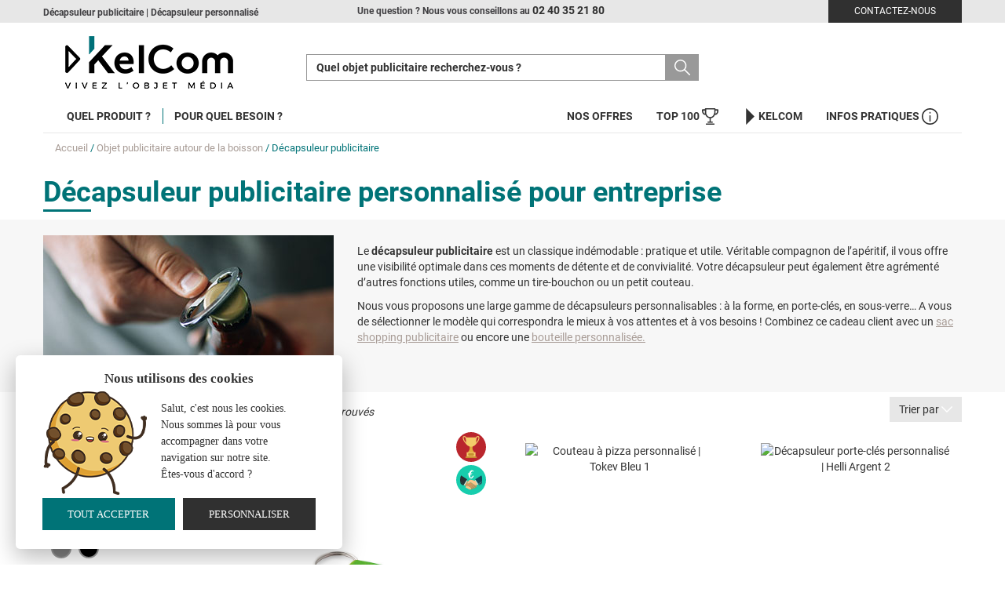

--- FILE ---
content_type: text/html; charset=utf-8
request_url: https://www.objets-publicitaires-pro.com/objet-publicitaire/objets-publicitaires-autour-boisson/decapsuleurs-publicitaires-personnalises
body_size: 22395
content:
<!DOCTYPE html>
<html lang="fr">
    <head>
        <script
  src="https://js-de.sentry-cdn.com/db65ac3da57f41e263851f9a61abd070.min.js"
  crossorigin="anonymous"
></script>
<script>
  Sentry.onLoad(function() {
    Sentry.init({
      // You can add any additional configuration here
    });
  });
</script>
<meta http-equiv="X-UA-Compatible" content="IE=edge">
<meta name="viewport" content="width=device-width, initial-scale=1">
<meta http-equiv="Content-Type" content="text/html; charset=utf-8" />
<meta name="keywords" content="d&eacute;capsuleur publicitaire, d&eacute;capsuleur personnalis&eacute;, d&eacute;capsuleur personnalisable personnalis&eacute; pour entreprise" />
<meta name="description" content="Large gamme de d&eacute;capsuleur publicitaire,D&eacute;capsuleur personnalis&eacute; &agrave; vos couleurs ? KelCom vous conseille au 02 40 35 21 80." />
<meta name="robots" content="index, follow" />
<title>D&eacute;capsuleur publicitaire | D&eacute;capsuleur personnalis&eacute; | KelCom</title>
<link rel="shortcut icon" href="https://www.objets-publicitaires-pro.com/favicon.ico" />
<link rel="icon" type="image/x-icon" href="https://www.objets-publicitaires-pro.com/favicon.ico" />
<link rel="icon" type="image/png" href="https://www.objets-publicitaires-pro.com/favicon.png" />    
<link rel="icon" href="https://www.objets-publicitaires-pro.com/favicon-192x192.png" sizes="192x192" />
<link rel="stylesheet" type="text/css" media="screen" href="/sf/sf_admin/css/naocms.css" />
<link rel="stylesheet" type="text/css" media="screen" href="/css/e596212a7994f90f4c12b0e70d8477c4.css" />
<script src="/sf/sf_admin/js/naocms.js"></script>
<script src="/js/8eb128b5e7c11deb327a1d4199788be5.js"></script>


</head>
    <body>
        <div class="header">
  <div class="module-contextuel hidden-xs hidden-sm">
    <div class="container">
      <div class="row">
        <div class="col-md-4 mt-10">
                      <b><p>Décapsuleur publicitaire | Décapsuleur personnalisé</p></b>
                  </div>
        <div class="col-md-6">
            <p><b>Une question ? Nous vous conseillons au</b> <b class="h6">02 40 35 21 80</b></p>
        </div>
        <div class="col-md-2">
          <a href="/mail-contact" class="btn btn-block btn btn-default">Contactez-nous</a>
        </div>
      </div>
    </div>
  </div>
  <div class="container">
    <div class="row">
      <div class="col-md-3 col-xs-12 mt-15 text-center mb-10">
        <a href="/">
          <img id="logo" alt="KelCom" src="/images/layout/logo-kelcom.png" />
                    </a>
      </div>
      <div class="col-md-3 col-md-push-6 col-xs-12 center-block">
          <div class="elfsight-app-9ae79ff3-d8d0-4f33-81cb-78852cb67adb" data-elfsight-app-lazy></div>
      </div>
      <div class="col-md-6 col-md-pull-3 col-xs-12 header-center mt-40">
        <div class="mr-35 ml-35">                                                                         
          <div id="header-search-block" class="header-search visible-md visible-lg collapse sliding-sidebar">
            <div class="visible-xs text-center">
              <button class="btn close-sliding-sidebar" data-toggle="collapse" data-target="#header-search-block">
                <svg class="icon icon-x1" aria-label="Fermer la recherche"><use xlink:href="/images/layout/icons.svg#icon-rond-suppr"></use></svg> Fermer la recherche
              </button>
            </div>
            <div class="h6 titre ml-13 hidden-xs hidden-sm left" >
              Quel objet publicitaire recherchez-vous ?
            </div>   
            <form class="input-group" method="GET" action="/objets-personnalises">
              <input class="kel-sw-search-suggest form-control" data-site="objets-publicitaires-pro.com" name="q" type="text" placeholder=""/>
                <span class="input-group-btn">
                  <button type="submit">
                    <svg class="icon icon-x1 icon-white" aria-label="Rechercher"><use xlink:href="/images/layout/icons.svg#icon-loupe-searchbar"></use></svg>                  </button>
                </span>
            </form>
          </div>
        </div>
      </div>
    </div>
  </div>
  <div class="header-menu">
    <div class="container">
      <nav class="navbar nav-break-sm">
        <div class="navbar-header row">
          <div class="col-xs-3 col-sm-2">
            <button type="button" class="navbar-toggle pull-left" data-toggle="collapse" data-target="#navbar-main-menu">
            <svg class="icon icon-x2" aria-label="Accéder au menu"><use xlink:href="/images/layout/icons.svg#icon-hamburger"></use></svg>            </button>
                        <button data-toggle="collapse" class="navbar-toggle" type="button" data-target="#filter-sidebar">
              <svg class="icon icon-x2" aria-label="Accéder aux filtres"><use xlink:href="/images/layout/icons.svg#icon-choix-marquage-petit"></use></svg>            </button>
                    
          </div>
          <div class="col-xs-7 col-sm-8 text-center">
            <a class="navbar-toggle h4" href="/mail-contact">02 40 35 21 80 <svg class="icon icon-x2 icon-primary" aria-label="Téléphone"><use xlink:href="/images/layout/icons.svg#icon-telephone-round"></use></svg></a>
          </div>
          <div class="col-xs-2" style="display:inline-block">
            <button data-toggle="collapse" class="navbar-toggle" type="button" data-target="#header-search-block">
              <svg class="icon icon-x2" aria-label="Accéder au moteur de recherche"><use xlink:href="/images/layout/icons.svg#icon-loupe-searchbar"></use></svg>            </button>
       
          </div>
        </div>
        <div class="collapse navbar-collapse" id="navbar-main-menu">
          <ul class="nav navbar-nav">
                          <li class="dropdown dropdown-rollover menu-mega js-hide-back" data-target="#main">
                <a data-toggle="dropdown" >Quel produit ?</a>
                
  <div class="dropdown-menu dropdown-mega-menu">
  <div class="container">
    <div class="col-md-3">
      <ul class="list-unstyled dropdown-menu-first-level">
                  <li class="obflink-universe dropdown-submenu open">
            <a data-toggle="dropdown" href="#">
              Ecriture              <svg class="icon icon-x1" aria-label=""><use xlink:href="/images/layout/icons.svg#icon-fleche-vide"></use></svg>            </a>
                                          <div class="dropdown-menu dropdown-menu-2">
                  <ul class="list-unstyled">
                                          <li>
                                                                                                            <a href="/objet-publicitaire/stylos-publicitaires-personnalises">Stylos publicitaires</a>
                                                                                                                                <ul class="list-unstyled hidden-xs hidden-sm">
                                                          <li>
                                                                  <span class="obflink" data-src="L29iamV0LXB1YmxpY2l0YWlyZS9zdHlsb3MtcHVibGljaXRhaXJlcy1wZXJzb25uYWxpc2VzL3N0eWxvcy1iaWxsZS1wdWJsaWNpdGFpcmVzLXBlcnNvbm5hbGlzZXM=">Stylos bille</span>
                                                              </li>
                                                          <li>
                                                                  <span class="obflink" data-src="L29iamV0LXB1YmxpY2l0YWlyZS9zdHlsb3MtcHVibGljaXRhaXJlcy1wZXJzb25uYWxpc2VzL3N0eWxvcy1wbHVtZS1wdWJsaWNpdGFpcmVzLXBlcnNvbm5hbGlzZXM=">Stylos plume</span>
                                                              </li>
                                                          <li>
                                                                  <span class="obflink" data-src="L29iamV0LXB1YmxpY2l0YWlyZS9zdHlsb3MtcHVibGljaXRhaXJlcy1wZXJzb25uYWxpc2VzL3N0eWxvcy1yb2xsZXItcHVibGljaXRhaXJlcy1wZXJzb25uYWxpc2Vz">Stylos roller</span>
                                                              </li>
                                                          <li>
                                                                  <span class="obflink" data-src="L29iamV0LXB1YmxpY2l0YWlyZS8xMjktc3R5bG9zLXB1YmxpY2l0YWlyZXMtcGVyc29ubmFsaXNlc19tZXRhbA==">Stylos métaux</span>
                                                              </li>
                                                          <li>
                                                                  <span class="obflink" data-src="L29iamV0LXB1YmxpY2l0YWlyZS8yMDU3LXN0eWxvcy1wdWJsaWNpdGFpcmVzLXBlcnNvbm5hbGlzZXNfYmljX2EtcGx1c2lldXJzLW1pbmVz">Stylos BIC 4 couleurs</span>
                                                              </li>
                                                          <li>
                                                                  <span class="obflink" data-src="L29iamV0LXB1YmxpY2l0YWlyZS8yMDQ5LXN0eWxvcy1wdWJsaWNpdGFpcmVzLXBlcnNvbm5hbGlzZXNfYS1wbHVzaWV1cnMtbWluZXM=">Stylos multimines</span>
                                                              </li>
                                                          <li>
                                                                  <span class="obflink" data-src="L29iamV0LXB1YmxpY2l0YWlyZS8xMDI1LXN0eWxvcy1wdWJsaWNpdGFpcmVzLXBlcnNvbm5hbGlzZXNfYXZlYy1vcHRpb24tc3R5bGV0">Stylos stylet</span>
                                                              </li>
                                                          <li>
                                                                  <span class="obflink" data-src="L29iamV0LXB1YmxpY2l0YWlyZS81MTMtc3R5bG9zLXB1YmxpY2l0YWlyZXMtcGVyc29ubmFsaXNlc19hdmVjLW9wdGlvbi11c2I=">Stylos USB</span>
                                                              </li>
                                                          <li>
                                                                  <span class="obflink" data-src="L29iamV0LXB1YmxpY2l0YWlyZS82NS1zdHlsb3MtcHVibGljaXRhaXJlcy1wZXJzb25uYWxpc2VzX2ZyYW5jZQ==">Stylos fabrication française</span>
                                                              </li>
                                                          <li>
                                                                  <span class="obflink" data-src="L29iamV0LXB1YmxpY2l0YWlyZS82NS1zdHlsb3MtcHVibGljaXRhaXJlcy1wZXJzb25uYWxpc2VzX2Vjb2xv">Stylos écologique</span>
                                                              </li>
                                                      </ul>
                                                </li>
                                          <li>
                                                  <span>Stylos par marque</span>
                                                                          <ul class="list-unstyled hidden-xs hidden-sm">
                                                          <li>
                                                                  <span class="obflink" data-src="L29iamV0LXB1YmxpY2l0YWlyZS85LXN0eWxvcy1wdWJsaWNpdGFpcmVzLXBlcnNvbm5hbGlzZXNfYmlj">Stylos BIC</span>
                                                              </li>
                                                          <li>
                                                                  <span class="obflink" data-src="L29iamV0LXB1YmxpY2l0YWlyZS85LXN0eWxvcy1wdWJsaWNpdGFpcmVzLXBlcnNvbm5hbGlzZXNfc2VuYXRvcg==">Stylos Senator</span>
                                                              </li>
                                                          <li>
                                                                  <span class="obflink" data-src="L29iamV0LXB1YmxpY2l0YWlyZS85LXN0eWxvcy1wdWJsaWNpdGFpcmVzLXBlcnNvbm5hbGlzZXNfcGFya2Vy">Stylos Parker</span>
                                                              </li>
                                                          <li>
                                                                  <span class="obflink" data-src="L29iamV0LXB1YmxpY2l0YWlyZS85LXN0eWxvcy1wdWJsaWNpdGFpcmVzLXBlcnNvbm5hbGlzZXNfd2F0ZXJtYW4=">Stylos Waterman</span>
                                                              </li>
                                                      </ul>
                                                </li>
                                      </ul>
                </div>
                              <div class="dropdown-menu dropdown-menu-2">
                  <ul class="list-unstyled">
                                          <li>
                                                                                                            <span class="obflink" data-src="L29iamV0LXB1YmxpY2l0YWlyZS9wYXJ1cmVzLXB1YmxpY2l0YWlyZXMtcGVyc29ubmFsaXNlZXM=">Parures</span>
                                                                                                                                <ul class="list-unstyled hidden-xs hidden-sm">
                                                          <li>
                                                                  <span class="obflink" data-src="L29iamV0LXB1YmxpY2l0YWlyZS8xMTI1ODk5OTA2ODQyNjI1LXBhcnVyZXMtcHVibGljaXRhaXJlcy1wZXJzb25uYWxpc2Vlc19wYXJ1cmUtYXZlYy1yb2xsZXI=">Parure bille + roller</span>
                                                              </li>
                                                          <li>
                                                                  <span class="obflink" data-src="L29iamV0LXB1YmxpY2l0YWlyZS8yMjUxNzk5ODEzNjg1MjQ5LXBhcnVyZXMtcHVibGljaXRhaXJlcy1wZXJzb25uYWxpc2Vlc19wYXJ1cmUtYXZlYy1wb3J0ZS1taW5lcw==">Parure bille + porte-mines</span>
                                                              </li>
                                                          <li>
                                                                  <span class="obflink" data-src="L29iamV0LXB1YmxpY2l0YWlyZS81NjI5NDk5NTM0MjEzMTMtcGFydXJlcy1wdWJsaWNpdGFpcmVzLXBlcnNvbm5hbGlzZWVzX3BhcnVyZS1hdmVjLXBsdW1l">Parure bille + plume</span>
                                                              </li>
                                                      </ul>
                                                </li>
                                          <li>
                                                                                                            <span class="obflink" data-src="L29iamV0LXB1YmxpY2l0YWlyZS9jcmF5b25zLXB1YmxpY2l0YWlyZXMtcGVyc29ubmFsaXNlcw==">Crayons publicitaires</span>
                                                                                                                                <ul class="list-unstyled hidden-xs hidden-sm">
                                                          <li>
                                                                  <span class="obflink" data-src="L29iamV0LXB1YmxpY2l0YWlyZS9jcmF5b25zLXB1YmxpY2l0YWlyZXMtcGVyc29ubmFsaXNlcy9jcmF5b25zLWNvdWxldXItcHVibGljaXRhaXJlcy1wZXJzb25uYWxpc2Vz">Crayons de couleur</span>
                                                              </li>
                                                          <li>
                                                                  <span class="obflink" data-src="L29iamV0LXB1YmxpY2l0YWlyZS9jcmF5b25zLXB1YmxpY2l0YWlyZXMtcGVyc29ubmFsaXNlcy9jcmF5b25zLXBhcGllci1wdWJsaWNpdGFpcmVzLXBlcnNvbm5hbGlzZXM=">Crayons papier</span>
                                                              </li>
                                                      </ul>
                                                </li>
                                          <li>
                                                                                                            <span class="obflink" data-src="L29iamV0LXB1YmxpY2l0YWlyZS9wb3J0ZW1pbmVzLXB1YmxpY2l0YWlyZXMtcGVyc29ubmFsaXNlcw==">Portemines</span>
                                                                                                                            </li>
                                          <li>
                                                                                                            <span class="obflink" data-src="L29iamV0LXB1YmxpY2l0YWlyZS9wYWNrcy1lY3JpdHVyZS1wdWJsaWNpdGFpcmVzLXBlcnNvbm5hbGlzZXM=">Packs écriture</span>
                                                                                                                            </li>
                                          <li>
                                                                                                            <span class="obflink" data-src="L29iamV0LXB1YmxpY2l0YWlyZS9zdXJsaWduZXVycy1mZXV0cmVzLXB1YmxpY2l0YWlyZXMtcGVyc29ubmFsaXNlcw==">Surligneurs et feutres</span>
                                                                                                                            </li>
                                      </ul>
                </div>
                                                                <div class="dropdown-menu hidden-xs hidden-sm list-menu-top-produit">
                <p class="title-top-vente">Top vente</p>
                <ul class="list-unstyled">
                                      <li class="js-click-all-in">
                      <div class="row">
                        <div class="col-md-4">
                          <span class="produit-image-wrapper">
                            <img src="/images/objet-publicitaire/produit/small/stylo-4-couleurs-publicitaire-bic-4-couleurs-classique_blanc_bleu-marine_5.jpg" alt="Stylo 4 couleurs publicitaire | BIC® 4 Couleurs Classique Blanc Bleu marine 5">
                          </span>
                        </div>
                        <div class="col-md-8">
                          <p class="product-name">
                                                          <span class="obflink" data-src="[base64]">BIC® 4 Couleurs Classique</span>
                                                      </p>
                          <p>
                                                          A partir de : <strong>1,63€</strong>    
                                                      </p> 
                          <p>
                            <span class="btn btn-warning">Voir le produit</span>
                          </p>
                        </div>
                      </div>
                    </li>
                                      <li class="js-click-all-in">
                      <div class="row">
                        <div class="col-md-4">
                          <span class="produit-image-wrapper">
                            <img src="/images/objet-publicitaire/produit/small/stylo-bille-antibacterien-publicitaire-icon-green.jpg" alt="Stylo bille personnalisable | Icon Green">
                          </span>
                        </div>
                        <div class="col-md-8">
                          <p class="product-name">
                                                          <span class="obflink" data-src="L29iamV0LXB1YmxpY2l0YWlyZS9zdHlsb3MtcHVibGljaXRhaXJlcy1wZXJzb25uYWxpc2VzL3N0eWxvcy1iaWxsZS1wdWJsaWNpdGFpcmVzLXBlcnNvbm5hbGlzZXMvc3R5bG8tYmlsbGUtYW50aWJhY3Rlcmllbi1wdWJsaWNpdGFpcmUtaWNvbi1ncmVlbg==">Icon Green</span>
                                                      </p>
                          <p>
                                                          Prix : nous consulter
                                                      </p> 
                          <p>
                            <span class="btn btn-warning">Voir le produit</span>
                          </p>
                        </div>
                      </div>
                    </li>
                                      <li class="js-click-all-in">
                      <div class="row">
                        <div class="col-md-4">
                          <span class="produit-image-wrapper">
                            <img src="/images/objet-publicitaire/produit/small/stylo-bille-personnalise-nash_vert_2.jpg" alt="Stylo bille personnalisé | Nash Vert 2">
                          </span>
                        </div>
                        <div class="col-md-8">
                          <p class="product-name">
                                                          <span class="obflink" data-src="L29iamV0LXB1YmxpY2l0YWlyZS9zdHlsb3MtcHVibGljaXRhaXJlcy1wZXJzb25uYWxpc2VzL3N0eWxvcy1iaWxsZS1wdWJsaWNpdGFpcmVzLXBlcnNvbm5hbGlzZXMvc3R5bG8tYmlsbGUtcGVyc29ubmFsaXNlLW5hc2g=">Nash</span>
                                                      </p>
                          <p>
                                                          A partir de : <strong>0,14€</strong>    
                                                      </p> 
                          <p>
                            <span class="btn btn-warning">Voir le produit</span>
                          </p>
                        </div>
                      </div>
                    </li>
                                  </ul>
              </div>
                      </li>
                  <li class="obflink-universe dropdown-submenu ">
            <a data-toggle="dropdown" href="#">
              Au bureau              <svg class="icon icon-x1" aria-label=""><use xlink:href="/images/layout/icons.svg#icon-fleche-vide"></use></svg>            </a>
                                          <div class="dropdown-menu dropdown-menu-3">
                  <ul class="list-unstyled">
                                          <li>
                                                                                                            <span class="obflink" data-src="L29iamV0LXB1YmxpY2l0YWlyZS9jYXJuZXRzLXB1YmxpY2l0YWlyZXMtcGVyc29ubmFsaXNlcw==">Carnets publicitaires</span>
                                                                                                                                <ul class="list-unstyled hidden-xs hidden-sm">
                                                          <li>
                                                                  <span class="obflink" data-src="L29iamV0LXB1YmxpY2l0YWlyZS9jYXJuZXRzLXB1YmxpY2l0YWlyZXMtcGVyc29ubmFsaXNlcy9jYXJuZXRzLXBvY2hlLXB1YmxpY2l0YWlyZXMtcGVyc29ubmFsaXNlcw==">Carnets de poche</span>
                                                              </li>
                                                          <li>
                                                                  <span class="obflink" data-src="L29iamV0LXB1YmxpY2l0YWlyZS9jYXJuZXRzLXB1YmxpY2l0YWlyZXMtcGVyc29ubmFsaXNlcy9jYXJuZXRzLWJ1cmVhdS1wdWJsaWNpdGFpcmVzLXBlcnNvbm5hbGlzZXM=">Carnets de bureau</span>
                                                              </li>
                                                      </ul>
                                                </li>
                                          <li>
                                                                                                            <span class="obflink" data-src="L29iamV0LXB1YmxpY2l0YWlyZS9jb25mZXJlbmNpZXJzLXB1YmxpY2l0YWlyZXMtcGVyc29ubmFsaXNlcw==">Conférenciers publicitaires</span>
                                                                                                                                <ul class="list-unstyled hidden-xs hidden-sm">
                                                          <li>
                                                                  <span class="obflink" data-src="L29iamV0LXB1YmxpY2l0YWlyZS81MjQyODktY29uZmVyZW5jaWVycy1wdWJsaWNpdGFpcmVzLXBlcnNvbm5hbGlzZXNfZm9ybWF0LWNvbmZlcmVuY2llci1hNQ==">Conférenciers A5</span>
                                                              </li>
                                                          <li>
                                                                  <span class="obflink" data-src="L29iamV0LXB1YmxpY2l0YWlyZS81MjQyODktY29uZmVyZW5jaWVycy1wdWJsaWNpdGFpcmVzLXBlcnNvbm5hbGlzZXNfZm9ybWF0LWNvbmZlcmVuY2llci1hNA==">Conférenciers A4</span>
                                                              </li>
                                                      </ul>
                                                </li>
                                          <li>
                                                                                                            <span class="obflink" data-src="L29iamV0LXB1YmxpY2l0YWlyZS9wYXBldGVyaWUtcHVibGljaXRhaXJlLXBlcnNvbm5hbGlzZWU=">Papeterie</span>
                                                                                                                                <ul class="list-unstyled hidden-xs hidden-sm">
                                                          <li>
                                                                  <span class="obflink" data-src="L29iamV0LXB1YmxpY2l0YWlyZS9wYXBldGVyaWUtcHVibGljaXRhaXJlLXBlcnNvbm5hbGlzZWUvYmxvY3MtbWVtby1wdWJsaWNpdGFpcmVzLXBlcnNvbm5hbGlzZXM=">Blocs-mémo</span>
                                                              </li>
                                                          <li>
                                                                  <span class="obflink" data-src="L29iamV0LXB1YmxpY2l0YWlyZS9wYXBldGVyaWUtcHVibGljaXRhaXJlLXBlcnNvbm5hbGlzZWUvYmxvY3Mtbm90ZXMtcHVibGljaXRhaXJlcy1wZXJzb25uYWxpc2Vz">Blocs-notes</span>
                                                              </li>
                                                          <li>
                                                                  <span class="obflink" data-src="L29iamV0LXB1YmxpY2l0YWlyZS9wYXBldGVyaWUtcHVibGljaXRhaXJlLXBlcnNvbm5hbGlzZWUvc291cy1tYWlucy1wdWJsaWNpdGFpcmVzLXBlcnNvbm5hbGlzZXM=">Sous-mains</span>
                                                              </li>
                                                      </ul>
                                                </li>
                                          <li>
                                                                                                            <span class="obflink" data-src="L29iamV0LXB1YmxpY2l0YWlyZS9hZ2VuZGFzLXB1YmxpY2l0YWlyZXMtcGVyc29ubmFsaXNlcw==">Agendas</span>
                                                                                                                            </li>
                                      </ul>
                </div>
                              <div class="dropdown-menu dropdown-menu-3">
                  <ul class="list-unstyled">
                                          <li>
                                                                                                            <a href="/objet-publicitaire/calendriers-publicitaires-personnalises">Calendriers publicitaires</a>
                                                                                                                                <ul class="list-unstyled hidden-xs hidden-sm">
                                                          <li>
                                                                  <span class="obflink" data-src="L29iamV0LXB1YmxpY2l0YWlyZS9jYWxlbmRyaWVycy1wdWJsaWNpdGFpcmVzLXBlcnNvbm5hbGlzZXMvY2FsZW5kcmllcnMtZmV1aWxsZXRzLXB1YmxpY2l0YWlyZXMtcGVyc29ubmFsaXNlcw==">Calendriers à feuillets</span>
                                                              </li>
                                                          <li>
                                                                  <span class="obflink" data-src="L29iamV0LXB1YmxpY2l0YWlyZS9jYWxlbmRyaWVycy1wdWJsaWNpdGFpcmVzLXBlcnNvbm5hbGlzZXMvY2FsZW5kcmllcnMtYmFuY2FpcmVzLXB1YmxpY2l0YWlyZXMtcGVyc29ubmFsaXNlcw==">Calendriers bancaires</span>
                                                              </li>
                                                          <li>
                                                                  <span class="obflink" data-src="L29iamV0LXB1YmxpY2l0YWlyZS9jYWxlbmRyaWVycy1wdWJsaWNpdGFpcmVzLXBlcnNvbm5hbGlzZXMvYXV0cmVzLWNhbGVuZHJpZXJzLXB1YmxpY2l0YWlyZXMtcGVyc29ubmFsaXNlcw==">Autres calendriers</span>
                                                              </li>
                                                          <li>
                                                                  <span class="obflink" data-src="L29iamV0LXB1YmxpY2l0YWlyZS9jYWxlbmRyaWVycy1wdWJsaWNpdGFpcmVzLXBlcnNvbm5hbGlzZXMvY2FsZW5kcmllcnMtY2hldmFsZXQtcHVibGljaXRhaXJlcy1wZXJzb25uYWxpc2Vz">Calendriers chevalet</span>
                                                              </li>
                                                          <li>
                                                                  <span class="obflink" data-src="L29iamV0LXB1YmxpY2l0YWlyZS9jYWxlbmRyaWVycy1wdWJsaWNpdGFpcmVzLXBlcnNvbm5hbGlzZXMvY2FsZW5kcmllcnMtYXZlbnQtcHVibGljaXRhaXJlcy1wZXJzb25uYWxpc2Vz">Calendriers de l'avent</span>
                                                              </li>
                                                      </ul>
                                                </li>
                                          <li>
                                                                                                            <span class="obflink" data-src="L29iamV0LXB1YmxpY2l0YWlyZS9jbGVzLXVzYi1wdWJsaWNpdGFpcmVzLXBlcnNvbm5hbGlzZWVz">Clés usb</span>
                                                                                                                            </li>
                                          <li>
                                                                                                            <span class="obflink" data-src="L29iamV0LXB1YmxpY2l0YWlyZS9zdHlsb3MtcHVibGljaXRhaXJlcy1wZXJzb25uYWxpc2Vz">Stylos</span>
                                                                                                                            </li>
                                          <li>
                                                                                                            <span class="obflink" data-src="L29iamV0LXB1YmxpY2l0YWlyZS9zYWNzLXB1YmxpY2l0YWlyZXMtcGVyc29ubmFsaXNlcy9zYWNvY2hlcy1wdWJsaWNpdGFpcmVzLXBlcnNvbm5hbGlzZWVz">Sacoches</span>
                                                                                                                            </li>
                                      </ul>
                </div>
                              <div class="dropdown-menu dropdown-menu-3">
                  <ul class="list-unstyled">
                                          <li>
                                                                                                            <span class="obflink" data-src="L29iamV0LXB1YmxpY2l0YWlyZS9hY2Nlc3NvaXJlcy1idXJlYXUtcHVibGljaXRhaXJlcy1wZXJzb25uYWxpc2Vz">Accessoires de bureau</span>
                                                                                                                                <ul class="list-unstyled hidden-xs hidden-sm">
                                                          <li>
                                                                  <span class="obflink" data-src="L29iamV0LXB1YmxpY2l0YWlyZS9hY2Nlc3NvaXJlcy1idXJlYXUtcHVibGljaXRhaXJlcy1wZXJzb25uYWxpc2VzL2NhbGN1bGF0cmljZXMtcHVibGljaXRhaXJlcy1wZXJzb25uYWxpc2Vlcw==">Calculatrices</span>
                                                              </li>
                                                          <li>
                                                                  <span class="obflink" data-src="L29iamV0LXB1YmxpY2l0YWlyZS9hY2Nlc3NvaXJlcy1idXJlYXUtcHVibGljaXRhaXJlcy1wZXJzb25uYWxpc2VzL3BvdHMtYS1jcmF5b24tcHVibGljaXRhaXJlcy1wZXJzb25uYWxpc2Vz">Pots à crayon</span>
                                                              </li>
                                                          <li>
                                                                  <span class="obflink" data-src="L29iamV0LXB1YmxpY2l0YWlyZS9hY2Nlc3NvaXJlcy1idXJlYXUtcHVibGljaXRhaXJlcy1wZXJzb25uYWxpc2VzL3JlZ2xlcy1wdWJsaWNpdGFpcmVzLXBlcnNvbm5hbGlzZWVz">Règles</span>
                                                              </li>
                                                          <li>
                                                                  <span class="obflink" data-src="L29iamV0LXB1YmxpY2l0YWlyZS9hY2Nlc3NvaXJlcy1idXJlYXUtcHVibGljaXRhaXJlcy1wZXJzb25uYWxpc2VzL2F1dHJlcy1hY2Nlc3NvaXJlcy1idXJlYXUtcHVibGljaXRhaXJlcy1wZXJzb25uYWxpc2Vz">Autres accessoires</span>
                                                              </li>
                                                          <li>
                                                                  <span class="obflink" data-src="L29iamV0LXB1YmxpY2l0YWlyZS9hY2Nlc3NvaXJlcy1idXJlYXUtcHVibGljaXRhaXJlcy1wZXJzb25uYWxpc2VzL2N1dHRlcnMtcHVibGljaXRhaXJlcy1wZXJzb25uYWxpc2Vz">Cutters</span>
                                                              </li>
                                                          <li>
                                                                  <span class="obflink" data-src="L29iamV0LXB1YmxpY2l0YWlyZS9hY2Nlc3NvaXJlcy1idXJlYXUtcHVibGljaXRhaXJlcy1wZXJzb25uYWxpc2VzL2V0dWlzLWNhcnRlLXZpc2l0ZS1wdWJsaWNpdGFpcmVzLXBlcnNvbm5hbGlzZXM=">Etuis carte de visite</span>
                                                              </li>
                                                          <li>
                                                                  <span class="obflink" data-src="L29iamV0LXB1YmxpY2l0YWlyZS9hY2Nlc3NvaXJlcy1idXJlYXUtcHVibGljaXRhaXJlcy1wZXJzb25uYWxpc2VzL2dvbW1lcy1wdWJsaWNpdGFpcmVzLXBlcnNvbm5hbGlzZWVz">Gommes</span>
                                                              </li>
                                                          <li>
                                                                  <span class="obflink" data-src="L29iamV0LXB1YmxpY2l0YWlyZS9hY2Nlc3NvaXJlcy1idXJlYXUtcHVibGljaXRhaXJlcy1wZXJzb25uYWxpc2VzL3NvdXJpcy1wdWJsaWNpdGFpcmVzLXBlcnNvbm5hbGlzZWVz">Souris</span>
                                                              </li>
                                                          <li>
                                                                  <span class="obflink" data-src="L29iamV0LXB1YmxpY2l0YWlyZS9hY2Nlc3NvaXJlcy1idXJlYXUtcHVibGljaXRhaXJlcy1wZXJzb25uYWxpc2VzL3Ryb3Vzc2VzLXB1YmxpY2l0YWlyZXMtcGVyc29ubmFsaXNlZXM=">Trousses</span>
                                                              </li>
                                                          <li>
                                                                  <span class="obflink" data-src="L29iamV0LXB1YmxpY2l0YWlyZS9hY2Nlc3NvaXJlcy1idXJlYXUtcHVibGljaXRhaXJlcy1wZXJzb25uYWxpc2VzL3RhcGlzLXNvdXJpcy1wdWJsaWNpdGFpcmVzLXBlcnNvbm5hbGlzZXM=">Tapis de souris</span>
                                                              </li>
                                                      </ul>
                                                </li>
                                          <li>
                                                                                                            <span class="obflink" data-src="L29iamV0LXB1YmxpY2l0YWlyZS9vYmpldHMtcHVibGljaXRhaXJlcy1hdXRvdXItYm9pc3Nvbi9tdWdzLXB1YmxpY2l0YWlyZXMtcGVyc29ubmFsaXNlcw==">Mugs publicitaires</span>
                                                                                                                            </li>
                                          <li>
                                                                                                            <span class="obflink" data-src="L29iamV0LXB1YmxpY2l0YWlyZS9vYmpldHMtcHVibGljaXRhaXJlcy1hdXRvdXItYm9pc3Nvbi9ib3V0ZWlsbGVzLXB1YmxpY2l0YWlyZXMtcGVyc29ubmFsaXNlZXM=">Bouteilles publicitaires</span>
                                                                                                                            </li>
                                          <li>
                                                                                                            <span class="obflink" data-src="L29iamV0LXB1YmxpY2l0YWlyZS9vYmpldHMtcHVibGljaXRhaXJlcy1wZXJzb25uYWxpc2VzLWN1aXNpbmUvbHVuY2gtYm94LXB1YmxpY2l0YWlyZXMtcGVyc29ubmFsaXNlZXM=">LunchBox</span>
                                                                                                                            </li>
                                      </ul>
                </div>
                                                                <div class="dropdown-menu hidden-xs hidden-sm list-menu-top-produit">
                <p class="title-top-vente">Top vente</p>
                <ul class="list-unstyled">
                                      <li class="js-click-all-in">
                      <div class="row">
                        <div class="col-md-4">
                          <span class="produit-image-wrapper">
                            <img src="/images/objet-publicitaire/produit/small/bouteille-publicitaire-Elle-ELLE02_noir.jpg" alt="Bouteille publicitaire Elle|ELLE02 Noir">
                          </span>
                        </div>
                        <div class="col-md-8">
                          <p class="product-name">
                                                          <span class="obflink" data-src="L29iamV0LXB1YmxpY2l0YWlyZS9vYmpldHMtcHVibGljaXRhaXJlcy1hdXRvdXItYm9pc3Nvbi9ib3V0ZWlsbGVzLXB1YmxpY2l0YWlyZXMtcGVyc29ubmFsaXNlZXMvYm91dGVpbGxlLXB1YmxpY2l0YWlyZS1FbGxlLUVMTEUwMg==">Bouteille  Elle</span>
                                                      </p>
                          <p>
                                                          A partir de : <strong>10,63€</strong>    
                                                      </p> 
                          <p>
                            <span class="btn btn-warning">Voir le produit</span>
                          </p>
                        </div>
                      </div>
                    </li>
                                      <li class="js-click-all-in">
                      <div class="row">
                        <div class="col-md-4">
                          <span class="produit-image-wrapper">
                            <img src="/images/objet-publicitaire/produit/small/bidon-personnalise-mousqueton-400-ml-oregon_bronze_2.jpg" alt="Bidon personnalisé | Oregon Bronze 2">
                          </span>
                        </div>
                        <div class="col-md-8">
                          <p class="product-name">
                                                          <span class="obflink" data-src="L29iamV0LXB1YmxpY2l0YWlyZS9vYmpldHMtcHVibGljaXRhaXJlcy1hdXRvdXItYm9pc3Nvbi9ib3V0ZWlsbGVzLXB1YmxpY2l0YWlyZXMtcGVyc29ubmFsaXNlZXMvYmlkb24tcGVyc29ubmFsaXNlLW1vdXNxdWV0b24tNDAwLW1sLW9yZWdvbg==">Oregon</span>
                                                      </p>
                          <p>
                                                          A partir de : <strong>1,55€</strong>    
                                                      </p> 
                          <p>
                            <span class="btn btn-warning">Voir le produit</span>
                          </p>
                        </div>
                      </div>
                    </li>
                                      <li class="js-click-all-in">
                      <div class="row">
                        <div class="col-md-4">
                          <span class="produit-image-wrapper">
                            <img src="/images/objet-publicitaire/produit/small/stylo-4-couleurs-publicitaire-bic-4-couleurs-classique_blanc_bleu-marine_5.jpg" alt="Stylo 4 couleurs publicitaire | BIC® 4 Couleurs Classique Blanc Bleu marine 5">
                          </span>
                        </div>
                        <div class="col-md-8">
                          <p class="product-name">
                                                          <span class="obflink" data-src="[base64]">BIC® 4 Couleurs Classique</span>
                                                      </p>
                          <p>
                                                          A partir de : <strong>1,63€</strong>    
                                                      </p> 
                          <p>
                            <span class="btn btn-warning">Voir le produit</span>
                          </p>
                        </div>
                      </div>
                    </li>
                                  </ul>
              </div>
                      </li>
                  <li class="obflink-universe dropdown-submenu ">
            <a data-toggle="dropdown" href="#">
              Textile              <svg class="icon icon-x1" aria-label=""><use xlink:href="/images/layout/icons.svg#icon-fleche-vide"></use></svg>            </a>
                                          <div class="dropdown-menu dropdown-menu-2">
                  <ul class="list-unstyled">
                                          <li>
                                                                                                            <a href="/objet-publicitaire/t-shirts-publicitaires-personnalises">T-shirts publicitaires</a>
                                                                                                                                <ul class="list-unstyled hidden-xs hidden-sm">
                                                          <li>
                                                                  <span class="obflink" data-src="L29iamV0LXB1YmxpY2l0YWlyZS8xMjktdC1zaGlydHMtcHVibGljaXRhaXJlcy1wZXJzb25uYWxpc2VzX2NvdG9uLWJpb2xvZ2lxdWU=">T-shirts coton bio</span>
                                                              </li>
                                                          <li>
                                                                  <span class="obflink" data-src="L29iamV0LXB1YmxpY2l0YWlyZS82NS10LXNoaXJ0cy1wdWJsaWNpdGFpcmVzLXBlcnNvbm5hbGlzZXNfZnJhbmNl">T-shirts fabrication française</span>
                                                              </li>
                                                          <li>
                                                                  <span class="obflink" data-src="L29iamV0LXB1YmxpY2l0YWlyZS90LXNoaXJ0cy1wdWJsaWNpdGFpcmVzLXBlcnNvbm5hbGlzZXMvbWFyaW5pZXJlcy1wdWJsaWNpdGFpcmVzLXBlcnNvbm5hbGlzZWVz">Marinières</span>
                                                              </li>
                                                      </ul>
                                                </li>
                                          <li>
                                                                                                            <span class="obflink" data-src="L29iamV0LXB1YmxpY2l0YWlyZS9wb2xvcy1wdWJsaWNpdGFpcmVzLXBlcnNvbm5hbGlzZXM=">Polos publicitaires</span>
                                                                                                                                <ul class="list-unstyled hidden-xs hidden-sm">
                                                          <li>
                                                                  <span class="obflink" data-src="L29iamV0LXB1YmxpY2l0YWlyZS8xMjktcG9sb3MtcHVibGljaXRhaXJlcy1wZXJzb25uYWxpc2VzX2NvdG9uLWJpb2xvZ2lxdWU=">Polos coton bio</span>
                                                              </li>
                                                      </ul>
                                                </li>
                                          <li>
                                                                                                            <span class="obflink" data-src="L29iamV0LXB1YmxpY2l0YWlyZS9jaGVtaXNlcy1wdWJsaWNpdGFpcmVzLXBlcnNvbm5hbGlzZWVz">Chemises publicitaires</span>
                                                                                                                                <ul class="list-unstyled hidden-xs hidden-sm">
                                                          <li>
                                                                  <span class="obflink" data-src="L29iamV0LXB1YmxpY2l0YWlyZS8zNDM1OTczODM2OS1jaGVtaXNlcy1wdWJsaWNpdGFpcmVzLXBlcnNvbm5hbGlzZWVzX21hbmNoZXMtY291cnRlcw==">Manches courtes</span>
                                                              </li>
                                                          <li>
                                                                  <span class="obflink" data-src="L29iamV0LXB1YmxpY2l0YWlyZS8zNDM1OTczODM2OS1jaGVtaXNlcy1wdWJsaWNpdGFpcmVzLXBlcnNvbm5hbGlzZWVzX21hbmNoZXMtbG9uZ3Vlcw==">Manches longues</span>
                                                              </li>
                                                      </ul>
                                                </li>
                                          <li>
                                                                                                            <span class="obflink" data-src="L29iamV0LXB1YmxpY2l0YWlyZS9zd2VhdHMtcHVibGljaXRhaXJlcy1wZXJzb25uYWxpc2Vz">Sweats publicitaires</span>
                                                                                                                            </li>
                                          <li>
                                                                                                            <span class="obflink" data-src="L29iamV0LXB1YmxpY2l0YWlyZS9wb2xhaXJlcy1wdWJsaWNpdGFpcmVzLXBlcnNvbm5hbGlzZWVz">Polaires publicitaires</span>
                                                                                                                            </li>
                                          <li>
                                                                                                            <span class="obflink" data-src="L29iamV0LXB1YmxpY2l0YWlyZS92ZXN0ZXMtcHVibGljaXRhaXJlcy1wZXJzb25uYWxpc2Vlcw==">Vestes publicitaires</span>
                                                                                                                                <ul class="list-unstyled hidden-xs hidden-sm">
                                                          <li>
                                                                  <span class="obflink" data-src="L29iamV0LXB1YmxpY2l0YWlyZS92ZXN0ZXMtcHVibGljaXRhaXJlcy1wZXJzb25uYWxpc2Vlcy9zb2Z0c2hlbGwtcHVibGljaXRhaXJlcy1wZXJzb25uYWxpc2Vz">Softshells</span>
                                                              </li>
                                                          <li>
                                                                  <span class="obflink" data-src="L29iamV0LXB1YmxpY2l0YWlyZS92ZXN0ZXMtcHVibGljaXRhaXJlcy1wZXJzb25uYWxpc2Vlcy9ib2R5d2FybWVycy1wdWJsaWNpdGFpcmVzLXBlcnNvbm5hbGlzZXM=">Bodywarmers</span>
                                                              </li>
                                                      </ul>
                                                </li>
                                      </ul>
                </div>
                              <div class="dropdown-menu dropdown-menu-2">
                  <ul class="list-unstyled">
                                          <li>
                                                                                                            <span class="obflink" data-src="L29iamV0LXB1YmxpY2l0YWlyZS9jYXNxdWV0dGVzLXB1YmxpY2l0YWlyZXMtcGVyc29ubmFsaXNlZXM=">Casquettes publicitaires</span>
                                                                                                                            </li>
                                          <li>
                                                                                                            <span class="obflink" data-src="L29iamV0LXB1YmxpY2l0YWlyZS9jaGFwZWF1eC1wdWJsaWNpdGFpcmVzLXBlcnNvbm5hbGlzZXM=">Chapeaux publicitaires</span>
                                                                                                                            </li>
                                          <li>
                                                                                                            <span class="obflink" data-src="L29iamV0LXB1YmxpY2l0YWlyZS9ib25uZXRzLXB1YmxpY2l0YWlyZXMtcGVyc29ubmFsaXNlcw==">Bonnets publicitaires</span>
                                                                                                                            </li>
                                          <li>
                                                                                                            <span class="obflink" data-src="L29iamV0LXB1YmxpY2l0YWlyZS9hdXRyZXMtY291dnJlLWNoZWYtcHVibGljaXRhaXJlcy1wZXJzb25uYWxpc2Vz">Autres couvre-chefs</span>
                                                                                                                            </li>
                                          <li>
                                                                                                            <span class="obflink" data-src="L29iamV0LXB1YmxpY2l0YWlyZS9mb3VsYXJkcy1lY2hhcnBlcy1wdWJsaWNpdGFpcmVzLXBlcnNvbm5hbGlzZXM=">Foulards et écharpes</span>
                                                                                                                            </li>
                                          <li>
                                                                                                            <span class="obflink" data-src="L29iamV0LXB1YmxpY2l0YWlyZS9nYW50cy1wdWJsaWNpdGFpcmVzLXBlcnNvbm5hbGlzZXM=">Gants</span>
                                                                                                                            </li>
                                          <li>
                                                                                                            <span class="obflink" data-src="L29iamV0LXB1YmxpY2l0YWlyZS9saW5nZS1tYWlzb24tcHVibGljaXRhaXJlLXBlcnNvbm5hbGlzZQ==">Linge de maison</span>
                                                                                                                            </li>
                                          <li>
                                                                                                            <span class="obflink" data-src="L29iamV0LXB1YmxpY2l0YWlyZS9wYW50YWxvbnMtc2hvcnRzLXB1YmxpY2l0YWlyZXMtcGVyc29ubmFsaXNlcw==">Pantalons et shorts</span>
                                                                                                                            </li>
                                          <li>
                                                                                                            <span class="obflink" data-src="L29iamV0LXB1YmxpY2l0YWlyZS9jb21iaW5haXNvbnMtcHVibGljaXRhaXJlcy1wZXJzb25uYWxpc2Vlcw==">Combinaisons</span>
                                                                                                                            </li>
                                          <li>
                                                                                                            <span class="obflink" data-src="L29iamV0LXB1YmxpY2l0YWlyZS9jaGF1c3N1cmVzLXBlcnNvbm5hbGlzZWVzLWVudHJlcHJpc2U=">Chaussures</span>
                                                                                                                            </li>
                                          <li>
                                                                                                            <span class="obflink" data-src="L29iamV0LXB1YmxpY2l0YWlyZS9jaGF1c3NldHRlcy1wZXJzb25uYWxpc2Vlcy1wdWJsaWNpdGFpcmVzLWVudHJlcHJpc2U=">Chaussettes</span>
                                                                                                                            </li>
                                      </ul>
                </div>
                                                                <div class="dropdown-menu hidden-xs hidden-sm list-menu-top-produit">
                <p class="title-top-vente">Top vente</p>
                <ul class="list-unstyled">
                                      <li class="js-click-all-in">
                      <div class="row">
                        <div class="col-md-4">
                          <span class="produit-image-wrapper">
                            <img src="/images/objet-publicitaire/produit/small/t-shirt-personnalise-unisexe-col-rond-regent.jpg" alt="T-shirt personnalisé | Regent">
                          </span>
                        </div>
                        <div class="col-md-8">
                          <p class="product-name">
                                                          <span class="obflink" data-src="L29iamV0LXB1YmxpY2l0YWlyZS90LXNoaXJ0cy1wdWJsaWNpdGFpcmVzLXBlcnNvbm5hbGlzZXMvdC1zaGlydC1wZXJzb25uYWxpc2UtdW5pc2V4ZS1jb2wtcm9uZC1yZWdlbnQ=">Regent</span>
                                                      </p>
                          <p>
                                                          A partir de : <strong>1,90€</strong>    
                                                      </p> 
                          <p>
                            <span class="btn btn-warning">Voir le produit</span>
                          </p>
                        </div>
                      </div>
                    </li>
                                      <li class="js-click-all-in">
                      <div class="row">
                        <div class="col-md-4">
                          <span class="produit-image-wrapper">
                            <img src="/images/objet-publicitaire/produit/small/basket-tennis-synthetc-personalisee_10.jpg" alt="Basket TENNIS synthetic personnalisable 10">
                          </span>
                        </div>
                        <div class="col-md-8">
                          <p class="product-name">
                                                          <span class="obflink" data-src="L29iamV0LXB1YmxpY2l0YWlyZS9jaGF1c3N1cmVzLXBlcnNvbm5hbGlzZWVzLWVudHJlcHJpc2UvYmFza2V0LXRlbm5pcy1zeW50aGV0Yy1wZXJzb25hbGlzZWU=">Basket Model Tennis</span>
                                                      </p>
                          <p>
                                                          A partir de : <strong>67,20€</strong>    
                                                      </p> 
                          <p>
                            <span class="btn btn-warning">Voir le produit</span>
                          </p>
                        </div>
                      </div>
                    </li>
                                      <li class="js-click-all-in">
                      <div class="row">
                        <div class="col-md-4">
                          <span class="produit-image-wrapper">
                            <img src="/images/objet-publicitaire/produit/small/casquette-publicitaire-polyester-velcro-campbel_jaune_1.jpg" alt="Casquette personalisée | Campbel Jaune 1">
                          </span>
                        </div>
                        <div class="col-md-8">
                          <p class="product-name">
                                                          <span class="obflink" data-src="L29iamV0LXB1YmxpY2l0YWlyZS9jYXNxdWV0dGVzLXB1YmxpY2l0YWlyZXMtcGVyc29ubmFsaXNlZXMvY2FzcXVldHRlLXB1YmxpY2l0YWlyZS1wb2x5ZXN0ZXItdmVsY3JvLWNhbXBiZWw=">Campbel</span>
                                                      </p>
                          <p>
                                                          A partir de : <strong>1,01€</strong>    
                                                      </p> 
                          <p>
                            <span class="btn btn-warning">Voir le produit</span>
                          </p>
                        </div>
                      </div>
                    </li>
                                  </ul>
              </div>
                      </li>
                  <li class="obflink-universe dropdown-submenu ">
            <a data-toggle="dropdown" href="#">
              Sacs              <svg class="icon icon-x1" aria-label=""><use xlink:href="/images/layout/icons.svg#icon-fleche-vide"></use></svg>            </a>
                                          <div class="dropdown-menu dropdown-menu-2">
                  <ul class="list-unstyled">
                                          <li>
                                                                                                            <a href="/objet-publicitaire/sacs-publicitaires-personnalises">Sacs publicitaires</a>
                                                                                                                            </li>
                                          <li>
                                                                                                            <a href="/objet-publicitaire/sacs-publicitaires-personnalises/sacs-shopping-publicitaires-personnalises">Sacs shopping publicitaires</a>
                                                                                                                                <ul class="list-unstyled hidden-xs hidden-sm">
                                                          <li>
                                                                  <span class="obflink" data-src="L29iamV0LXB1YmxpY2l0YWlyZS9zYWNzLXB1YmxpY2l0YWlyZXMtcGVyc29ubmFsaXNlcy9zYWNzLXNob3BwaW5nLXB1YmxpY2l0YWlyZXMtcGVyc29ubmFsaXNlcz9xPW5vbi10aXNzw6k=">Sacs non tissé</span>
                                                              </li>
                                                          <li>
                                                                  <span class="obflink" data-src="L29iamV0LXB1YmxpY2l0YWlyZS9zYWNzLXB1YmxpY2l0YWlyZXMtcGVyc29ubmFsaXNlcy90b3RlLWJhZ3MtY290b24tcHVibGljaXRhaXJlcy1wZXJzb25uYWxpc2Vz">Sacs shopping coton</span>
                                                              </li>
                                                          <li>
                                                                  <span class="obflink" data-src="L29iamV0LXB1YmxpY2l0YWlyZS9zYWNzLXB1YmxpY2l0YWlyZXMtcGVyc29ubmFsaXNlcy8xMjktdG90ZS1iYWdzLWNvdG9uLXB1YmxpY2l0YWlyZXMtcGVyc29ubmFsaXNlc19jb3Rvbi1iaW9sb2dpcXVl">Sacs coton bio</span>
                                                              </li>
                                                          <li>
                                                                  <span class="obflink" data-src="L29iamV0LXB1YmxpY2l0YWlyZS9zYWNzLXB1YmxpY2l0YWlyZXMtcGVyc29ubmFsaXNlcy82NS1zYWNzLXNob3BwaW5nLXB1YmxpY2l0YWlyZXMtcGVyc29ubmFsaXNlc19mcmFuY2U=">Sacs fabrication française</span>
                                                              </li>
                                                      </ul>
                                                </li>
                                          <li>
                                                                                                            <span class="obflink" data-src="L29iamV0LXB1YmxpY2l0YWlyZS9zYWNzLXB1YmxpY2l0YWlyZXMtcGVyc29ubmFsaXNlcy9zYWNzLWlzb3RoZXJtZXMtcHVibGljaXRhaXJlcy1wZXJzb25uYWxpc2Vz">Sacs isothermes publicitaires</span>
                                                                                                                            </li>
                                          <li>
                                                  <span>Bagagerie</span>
                                                                          <ul class="list-unstyled hidden-xs hidden-sm">
                                                          <li>
                                                                  <span class="obflink" data-src="L29iamV0LXB1YmxpY2l0YWlyZS9zYWNzLXB1YmxpY2l0YWlyZXMtcGVyc29ubmFsaXNlcy9iZXNhY2VzLXB1YmxpY2l0YWlyZXMtcGVyc29ubmFsaXNlZXM=">Besaces</span>
                                                              </li>
                                                          <li>
                                                                  <span class="obflink" data-src="L29iamV0LXB1YmxpY2l0YWlyZS9zYWNzLXB1YmxpY2l0YWlyZXMtcGVyc29ubmFsaXNlcy9zYWNvY2hlcy1wdWJsaWNpdGFpcmVzLXBlcnNvbm5hbGlzZWVz">Sacoche publicitaire</span>
                                                              </li>
                                                          <li>
                                                                  <span class="obflink" data-src="L29iamV0LXB1YmxpY2l0YWlyZS9zYWNzLXB1YmxpY2l0YWlyZXMtcGVyc29ubmFsaXNlcy9zYWNzLWEtZG9zLXB1YmxpY2l0YWlyZXMtcGVyc29ubmFsaXNlcw==">Sacs à dos</span>
                                                              </li>
                                                          <li>
                                                                  <span class="obflink" data-src="L29iamV0LXB1YmxpY2l0YWlyZS9zYWNzLXB1YmxpY2l0YWlyZXMtcGVyc29ubmFsaXNlcy9zYWNzLXNwb3J0LXB1YmxpY2l0YWlyZXMtcGVyc29ubmFsaXNlcw==">Sacs de sport</span>
                                                              </li>
                                                          <li>
                                                                  <span class="obflink" data-src="L29iamV0LXB1YmxpY2l0YWlyZS9zYWNzLXB1YmxpY2l0YWlyZXMtcGVyc29ubmFsaXNlcy9zYWNzLXZveWFnZS1wdWJsaWNpdGFpcmVzLXBlcnNvbm5hbGlzZXM=">Sacs de voyage</span>
                                                              </li>
                                                          <li>
                                                                  <span class="obflink" data-src="L29iamV0LXB1YmxpY2l0YWlyZS92YWxpc2VzLXRyb2xsZXktcHVibGljaXRhaXJlcy1wZXJzb25uYWxpc2Vz">Valises et trolley</span>
                                                              </li>
                                                      </ul>
                                                </li>
                                      </ul>
                </div>
                              <div class="dropdown-menu dropdown-menu-2">
                  <ul class="list-unstyled">
                                          <li>
                                                  <span>Divers sacs</span>
                                                                          <ul class="list-unstyled hidden-xs hidden-sm">
                                                          <li>
                                                                  <span class="obflink" data-src="L29iamV0LXB1YmxpY2l0YWlyZS9zYWNzLXB1YmxpY2l0YWlyZXMtcGVyc29ubmFsaXNlcy9zYWNzLWJhbmFuZS1wdWJsaWNpdGFpcmVzLXBlcnNvbm5hbGlzZXM=">Sacs banane</span>
                                                              </li>
                                                          <li>
                                                                  <span class="obflink" data-src="L29iamV0LXB1YmxpY2l0YWlyZS9zYWNzLXB1YmxpY2l0YWlyZXMtcGVyc29ubmFsaXNlcy9zYWNzLXBhaW4tcHVibGljaXRhaXJlcy1wZXJzb25uYWxpc2Vz">Sacs à pain</span>
                                                              </li>
                                                          <li>
                                                                  <span class="obflink" data-src="L29iamV0LXB1YmxpY2l0YWlyZS9zYWNzLXB1YmxpY2l0YWlyZXMtcGVyc29ubmFsaXNlcy9zYWNzLWNoYXVzc3VyZXMtcHVibGljaXRhaXJlcy1wZXJzb25uYWxpc2Vz">Sacs à chaussures</span>
                                                              </li>
                                                          <li>
                                                                  <span class="obflink" data-src="L29iamV0LXB1YmxpY2l0YWlyZS92YWxpc2VzLXRyb2xsZXktcHVibGljaXRhaXJlcy1wZXJzb25uYWxpc2VzL3Ryb2xsZXktY291cnNlLXB1YmxpY2l0YWlyZXMtcGVyc29ubmFsaXNlcw==">Trolley de course</span>
                                                              </li>
                                                      </ul>
                                                </li>
                                          <li>
                                                                                                            <span class="obflink" data-src="L29iamV0LXB1YmxpY2l0YWlyZS9wZXRpdGUtbWFyb3F1aW5lcmllLXB1YmxpY2l0YWlyZS1wZXJzb25uYWxpc2Vl">Petite maroquinerie</span>
                                                                                                                                <ul class="list-unstyled hidden-xs hidden-sm">
                                                          <li>
                                                                  <span class="obflink" data-src="L29iamV0LXB1YmxpY2l0YWlyZS9wZXRpdGUtbWFyb3F1aW5lcmllLXB1YmxpY2l0YWlyZS1wZXJzb25uYWxpc2VlL3BvcnRlLW1vbm5haWUtcHVibGljaXRhaXJlcy1wZXJzb25uYWxpc2Vz">Porte-monnaie</span>
                                                              </li>
                                                          <li>
                                                                  <span class="obflink" data-src="L29iamV0LXB1YmxpY2l0YWlyZS9wZXRpdGUtbWFyb3F1aW5lcmllLXB1YmxpY2l0YWlyZS1wZXJzb25uYWxpc2VlL2NvbXBhZ25vbnMtdm95YWdlLXB1YmxpY2l0YWlyZXMtcGVyc29ubmFsaXNlcw==">Compagnons de voyage</span>
                                                              </li>
                                                          <li>
                                                                  <span class="obflink" data-src="L29iamV0LXB1YmxpY2l0YWlyZS9wZXRpdGUtbWFyb3F1aW5lcmllLXB1YmxpY2l0YWlyZS1wZXJzb25uYWxpc2VlL3BvcnRlZmV1aWxsZXMtcHVibGljaXRhaXJlcy1wZXJzb25uYWxpc2Vz">Portefeuilles</span>
                                                              </li>
                                                      </ul>
                                                </li>
                                      </ul>
                </div>
                                                                <div class="dropdown-menu hidden-xs hidden-sm list-menu-top-produit">
                <p class="title-top-vente">Top vente</p>
                <ul class="list-unstyled">
                                      <li class="js-click-all-in">
                      <div class="row">
                        <div class="col-md-4">
                          <span class="produit-image-wrapper">
                            <img src="/images/objet-publicitaire/produit/small/tote-bag-coton-personnalise-Jass_light-green_1.jpg" alt="Tote bag publicitaire | Jass Light Green 1">
                          </span>
                        </div>
                        <div class="col-md-8">
                          <p class="product-name">
                                                          <span class="obflink" data-src="L29iamV0LXB1YmxpY2l0YWlyZS9zYWNzLXB1YmxpY2l0YWlyZXMtcGVyc29ubmFsaXNlcy90b3RlLWJhZ3MtY290b24tcHVibGljaXRhaXJlcy1wZXJzb25uYWxpc2VzL3RvdGUtYmFnLWNvdG9uLXBlcnNvbm5hbGlzZS1KYXNz">Jass</span>
                                                      </p>
                          <p>
                                                          A partir de : <strong>0,73€</strong>    
                                                      </p> 
                          <p>
                            <span class="btn btn-warning">Voir le produit</span>
                          </p>
                        </div>
                      </div>
                    </li>
                                      <li class="js-click-all-in">
                      <div class="row">
                        <div class="col-md-4">
                          <span class="produit-image-wrapper">
                            <img src="/images/objet-publicitaire/produit/small/tote-bag-coton-personnalise-Jass_light-green_1.jpg" alt="Tote bag publicitaire | Jass Light Green 1">
                          </span>
                        </div>
                        <div class="col-md-8">
                          <p class="product-name">
                                                          <span class="obflink" data-src="L29iamV0LXB1YmxpY2l0YWlyZS9zYWNzLXB1YmxpY2l0YWlyZXMtcGVyc29ubmFsaXNlcy90b3RlLWJhZ3MtY290b24tcHVibGljaXRhaXJlcy1wZXJzb25uYWxpc2VzL3RvdGUtYmFnLWNvdG9uLXBlcnNvbm5hbGlzZS1KYXNz">Jass</span>
                                                      </p>
                          <p>
                                                          A partir de : <strong>0,73€</strong>    
                                                      </p> 
                          <p>
                            <span class="btn btn-warning">Voir le produit</span>
                          </p>
                        </div>
                      </div>
                    </li>
                                      <li class="js-click-all-in">
                      <div class="row">
                        <div class="col-md-4">
                          <span class="produit-image-wrapper">
                            <img src="/images/objet-publicitaire/produit/small/tote-bag-coton-publicitaire-carolina_bleu-royal_1.jpg" alt="Tote bag publicitaire | Carolina Bleu royal 1">
                          </span>
                        </div>
                        <div class="col-md-8">
                          <p class="product-name">
                                                          <span class="obflink" data-src="L29iamV0LXB1YmxpY2l0YWlyZS9zYWNzLXB1YmxpY2l0YWlyZXMtcGVyc29ubmFsaXNlcy90b3RlLWJhZ3MtY290b24tcHVibGljaXRhaXJlcy1wZXJzb25uYWxpc2VzL3RvdGUtYmFnLWNvdG9uLXB1YmxpY2l0YWlyZS1jYXJvbGluYQ==">Carolina</span>
                                                      </p>
                          <p>
                                                          A partir de : <strong>0,99€</strong>    
                                                      </p> 
                          <p>
                            <span class="btn btn-warning">Voir le produit</span>
                          </p>
                        </div>
                      </div>
                    </li>
                                  </ul>
              </div>
                      </li>
                  <li class="obflink-universe dropdown-submenu ">
            <a data-toggle="dropdown" href="#">
              Parapluies              <svg class="icon icon-x1" aria-label=""><use xlink:href="/images/layout/icons.svg#icon-fleche-vide"></use></svg>            </a>
                                          <div class="dropdown-menu dropdown-menu-2">
                  <ul class="list-unstyled">
                                          <li>
                                                                                                            <a href="/objet-publicitaire/parapluies-publicitaires-personnalises">Parapluies publicitaires</a>
                                                                                                                                <ul class="list-unstyled hidden-xs hidden-sm">
                                                          <li>
                                                                  <span class="obflink" data-src="L29iamV0LXB1YmxpY2l0YWlyZS8xODAxNDM5ODUwOTQ4MTk4NS1wYXJhcGx1aWVzLXB1YmxpY2l0YWlyZXMtcGVyc29ubmFsaXNlc19jYW5uZQ==">Parapluies cannes</span>
                                                              </li>
                                                          <li>
                                                                  <span class="obflink" data-src="L29iamV0LXB1YmxpY2l0YWlyZS9wYXJhcGx1aWVzLXB1YmxpY2l0YWlyZXMtcGVyc29ubmFsaXNlcy9wYXJhcGx1aWVzLWNpdGFkaW5zLXB1YmxpY2l0YWlyZXMtcGVyc29ubmFsaXNlcw==">Parapluies citadins</span>
                                                              </li>
                                                          <li>
                                                                  <span class="obflink" data-src="L29iamV0LXB1YmxpY2l0YWlyZS9wYXJhcGx1aWVzLXB1YmxpY2l0YWlyZXMtcGVyc29ubmFsaXNlcy9wYXJhcGx1aWVzLXBvY2hlLXB1YmxpY2l0YWlyZXMtcGVyc29ubmFsaXNlcw==">Parapluies de poche</span>
                                                              </li>
                                                          <li>
                                                                  <span class="obflink" data-src="L29iamV0LXB1YmxpY2l0YWlyZS9wYXJhcGx1aWVzLXB1YmxpY2l0YWlyZXMtcGVyc29ubmFsaXNlcy9wYXJhcGx1aWVzLWludmVyc2VzLXB1YmxpY2l0YWlyZXMtcGVyc29ubmFsaXNlcw==">Parapluies inversés</span>
                                                              </li>
                                                      </ul>
                                                </li>
                                          <li>
                                                                                                            <span class="obflink" data-src="L29iamV0LXB1YmxpY2l0YWlyZS8xNy1wYXJhcGx1aWVzLXB1YmxpY2l0YWlyZXMtcGVyc29ubmFsaXNlc190b3V0ZXM=">Parapluies multicolores</span>
                                                                                                                            </li>
                                          <li>
                                                                                                            <span class="obflink" data-src="L29iamV0LXB1YmxpY2l0YWlyZS8zNTE4NDM3MjA4ODgzMy1wYXJhcGx1aWVzLXB1YmxpY2l0YWlyZXMtcGVyc29ubmFsaXNlc19hbnRpLXRlbXBldGU=">Parapluies anti-tempête</span>
                                                                                                                            </li>
                                      </ul>
                </div>
                              <div class="dropdown-menu dropdown-menu-2">
                  <ul class="list-unstyled">
                                          <li>
                                                                                                            <span class="obflink" data-src="L29iamV0LXB1YmxpY2l0YWlyZS8zMi1wYXJhcGx1aWUtbm9pci1jb2xvcmU=">Parapluies noir attributs colorés</span>
                                                                                                                            </li>
                                          <li>
                                                                                                            <span class="obflink" data-src="L29iamV0LXB1YmxpY2l0YWlyZS8xNzU5MjE4NjA0NDQxNy1wYXJhcGx1aWVzLXB1YmxpY2l0YWlyZXMtcGVyc29ubmFsaXNlc19hdXRvbWF0aXF1ZQ==">Parapluies ouverture automatique</span>
                                                                                                                            </li>
                                          <li>
                                                                                                            <span class="obflink" data-src="L29iamV0LXB1YmxpY2l0YWlyZS9wYXJhcGx1aWVzLXB1YmxpY2l0YWlyZXMtcGVyc29ubmFsaXNlcz9xPXRyYW5zcGFyZW50">Parapluies transparents</span>
                                                                                                                            </li>
                                          <li>
                                                                                                            <span class="obflink" data-src="L29iamV0LXB1YmxpY2l0YWlyZS85LXBhcmFwbHVpZXMtcHVibGljaXRhaXJlcy1wZXJzb25uYWxpc2VzX2ZhcmU=">Parapluies Allemand FARE</span>
                                                                                                                            </li>
                                          <li>
                                                                                                            <span class="obflink" data-src="L29iamV0cy1wZXJzb25uYWxpc2VzP3E9a2VsMTAwcGFyXzAx">Parapluie 100% personnalisé</span>
                                                                                                                            </li>
                                      </ul>
                </div>
                                                                <div class="dropdown-menu hidden-xs hidden-sm list-menu-top-produit">
                <p class="title-top-vente">Top vente</p>
                <ul class="list-unstyled">
                                      <li class="js-click-all-in">
                      <div class="row">
                        <div class="col-md-4">
                          <span class="produit-image-wrapper">
                            <img src="/images/objet-publicitaire/produit/small/parapluie-tempete-metal-personnalise-windy_rose-fonce.jpg" alt="Parapluie personnalisé | Windy Rose foncé">
                          </span>
                        </div>
                        <div class="col-md-8">
                          <p class="product-name">
                                                          <span class="obflink" data-src="L29iamV0LXB1YmxpY2l0YWlyZS9wYXJhcGx1aWVzLXB1YmxpY2l0YWlyZXMtcGVyc29ubmFsaXNlcy9wYXJhcGx1aWVzLWNpdGFkaW5zLXB1YmxpY2l0YWlyZXMtcGVyc29ubmFsaXNlcy9wYXJhcGx1aWUtdGVtcGV0ZS1tZXRhbC1wZXJzb25uYWxpc2Utd2luZHk=">Windy</span>
                                                      </p>
                          <p>
                                                          A partir de : <strong>3,96€</strong>    
                                                      </p> 
                          <p>
                            <span class="btn btn-warning">Voir le produit</span>
                          </p>
                        </div>
                      </div>
                    </li>
                                      <li class="js-click-all-in">
                      <div class="row">
                        <div class="col-md-4">
                          <span class="produit-image-wrapper">
                            <img src="/images/objet-publicitaire/produit/small/parapluie-publicitaire-automatique-bois-mambo_multicolore.jpg" alt="Parapluie publicitaire | Mambo Multicolore">
                          </span>
                        </div>
                        <div class="col-md-8">
                          <p class="product-name">
                                                          <span class="obflink" data-src="[base64]">Mambo</span>
                                                      </p>
                          <p>
                                                          A partir de : <strong>3,34€</strong>    
                                                      </p> 
                          <p>
                            <span class="btn btn-warning">Voir le produit</span>
                          </p>
                        </div>
                      </div>
                    </li>
                                      <li class="js-click-all-in">
                      <div class="row">
                        <div class="col-md-4">
                          <span class="produit-image-wrapper">
                            <img src="/images/objet-publicitaire/produit/small/parapluie-100-personnalisable-publicitaire_1.jpg" alt="Parapluie publicitaire | 100% personnalisable 1">
                          </span>
                        </div>
                        <div class="col-md-8">
                          <p class="product-name">
                                                          <span class="obflink" data-src="L29iamV0LXB1YmxpY2l0YWlyZS9wYXJhcGx1aWVzLXB1YmxpY2l0YWlyZXMtcGVyc29ubmFsaXNlcy9wYXJhcGx1aWUtMTAwLXBlcnNvbm5hbGlzYWJsZS1wdWJsaWNpdGFpcmU=">Parapluie 100% perso</span>
                                                      </p>
                          <p>
                                                          Prix : nous consulter
                                                      </p> 
                          <p>
                            <span class="btn btn-warning">Voir le produit</span>
                          </p>
                        </div>
                      </div>
                    </li>
                                  </ul>
              </div>
                      </li>
                  <li class="obflink-universe dropdown-submenu ">
            <a data-toggle="dropdown" href="#">
              Art de la table              <svg class="icon icon-x1" aria-label=""><use xlink:href="/images/layout/icons.svg#icon-fleche-vide"></use></svg>            </a>
                                          <div class="dropdown-menu dropdown-menu-2">
                  <ul class="list-unstyled">
                                          <li>
                                                                              <a href="/objet-publicitaire/objets-publicitaires-autour-boisson">Autour de la boisson</a>
                                                                                                    <ul class="list-unstyled hidden-xs hidden-sm">
                                                          <li>
                                                                  <a href="/objet-publicitaire/objets-publicitaires-autour-boisson/bouteilles-publicitaires-personnalisees">Bouteilles</a>
                                                              </li>
                                                          <li>
                                                                  <a href="/objet-publicitaire/objets-publicitaires-autour-boisson/gobelets-verres-publicitaires-personnalises">Gobelets et verres</a>
                                                              </li>
                                                          <li>
                                                                  <a href="/objet-publicitaire/objets-publicitaires-autour-boisson/carafes-publicitaires-personnalisees">Carafes</a>
                                                              </li>
                                                          <li>
                                                                  <a href="/objet-publicitaire/objets-publicitaires-autour-boisson/decapsuleurs-publicitaires-personnalises">Décapsuleurs</a>
                                                              </li>
                                                          <li>
                                                                  <a href="/objet-publicitaire/objets-publicitaires-autour-boisson/sous-verres-publicitaires-personnalises">Sous-verres</a>
                                                              </li>
                                                          <li>
                                                                  <a href="/objet-publicitaire/objets-publicitaires-autour-boisson/mugs-publicitaires-personnalises">Mugs</a>
                                                              </li>
                                                          <li>
                                                                  <a href="/objet-publicitaire/objets-publicitaires-autour-boisson/tasses-publicitaires-personnalisees">Tasses</a>
                                                              </li>
                                                          <li>
                                                                  <a href="/objet-publicitaire/objets-publicitaires-autour-boisson/pailles-publicitaires-personnalisees">Pailles</a>
                                                              </li>
                                                          <li>
                                                                  <a href="/objet-publicitaire/objets-publicitaires-autour-boisson/bols-publicitaires-personnalises">Bol</a>
                                                              </li>
                                                      </ul>
                                                </li>
                                          <li>
                                                                              <a href="/objet-publicitaire/objets-publicitaires-autour-vin">Autour du vin</a>
                                                                                                    <ul class="list-unstyled hidden-xs hidden-sm">
                                                          <li>
                                                                  <a href="/objet-publicitaire/objets-publicitaires-autour-vin/bouchons-accessoires-vin-publicitaires-personnalises">Bouchons et accessoires</a>
                                                              </li>
                                                          <li>
                                                                  <a href="/objet-publicitaire/objets-publicitaires-autour-vin/sets-coffrets-vins-publicitaires-personnalises">Sets et coffrets</a>
                                                              </li>
                                                          <li>
                                                                  <a href="/objet-publicitaire/objets-publicitaires-autour-vin/sommeliers-publicitaires-personnalises">Sommeliers</a>
                                                              </li>
                                                      </ul>
                                                </li>
                                      </ul>
                </div>
                              <div class="dropdown-menu dropdown-menu-2">
                  <ul class="list-unstyled">
                                          <li>
                                                                              <a href="/objet-publicitaire/objets-publicitaires-personnalises-cuisine">Cuisine</a>
                                                                                                    <ul class="list-unstyled hidden-xs hidden-sm">
                                                          <li>
                                                                  <a href="/objet-publicitaire/objets-publicitaires-personnalises-cuisine/couteaux-publicitaires-personnalises">Couteaux</a>
                                                              </li>
                                                          <li>
                                                                  <a href="/objet-publicitaire/objets-publicitaires-personnalises-cuisine/lunch-box-publicitaires-personnalisees">Lunch box</a>
                                                              </li>
                                                          <li>
                                                                  <a href="/objet-publicitaire/objets-publicitaires-personnalises-cuisine/sets-services-publicitaires-personnalises">Sets et services</a>
                                                              </li>
                                                          <li>
                                                                  <a href="/objet-publicitaire/objets-publicitaires-personnalises-cuisine/ustensiles-couverts-publicitaires-personnalises">Ustensiles et couverts</a>
                                                              </li>
                                                          <li>
                                                                  <a href="/objet-publicitaire/objets-publicitaires-personnalises-cuisine/salieres-poivrieres-publicitaires-personnalisees">Salières et poivrières</a>
                                                              </li>
                                                          <li>
                                                                  <a href="/objet-publicitaire/objets-publicitaires-personnalises-cuisine/planches-plateaux-publicitaires-personnalises">Planches et plateaux</a>
                                                              </li>
                                                          <li>
                                                                  <a href="/objet-publicitaire/objets-publicitaires-personnalises-cuisine/tabliers-publicitaires-personnalises">Tabliers</a>
                                                              </li>
                                                          <li>
                                                                  <a href="/objet-publicitaire/objets-publicitaires-personnalises-cuisine/maniques-publicitaires-personnalisees">Maniques</a>
                                                              </li>
                                                          <li>
                                                                  <a href="/objet-publicitaire/nappes-serviettes-publicitaires-personnalisees">Nappes et serviettes</a>
                                                              </li>
                                                      </ul>
                                                </li>
                                          <li>
                                                                              <a href="/objet-publicitaire/gourmandises-publicitaires-personnalisees">Gourmandises</a>
                                                                                                    <ul class="list-unstyled hidden-xs hidden-sm">
                                                          <li>
                                                                  <a href="/objet-publicitaire/gourmandises-publicitaires-personnalisees/bonbons-publicitaires-personnalises">Bonbons</a>
                                                              </li>
                                                          <li>
                                                                  <a href="/objet-publicitaire/gourmandises-publicitaires-personnalisees/paniers-garnis-publicitaires-personnalises">Paniers garnis</a>
                                                              </li>
                                                          <li>
                                                                  <a href="/objet-publicitaire/gourmandises-publicitaires-personnalisees/chocolats-publicitaires-personnalises">Chocolats</a>
                                                              </li>
                                                          <li>
                                                                  <a href="/objet-publicitaire/calendriers-publicitaires-personnalises/calendriers-avent-publicitaires-personnalises">Calendriers de l'avent</a>
                                                              </li>
                                                      </ul>
                                                </li>
                                      </ul>
                </div>
                                                                <div class="dropdown-menu hidden-xs hidden-sm list-menu-top-produit">
                <p class="title-top-vente">Top vente</p>
                <ul class="list-unstyled">
                                      <li class="js-click-all-in">
                      <div class="row">
                        <div class="col-md-4">
                          <span class="produit-image-wrapper">
                            <img src="/images/objet-publicitaire/produit/small/bouteille-publicitaire-Elle-ELLE02_noir.jpg" alt="Bouteille publicitaire Elle|ELLE02 Noir">
                          </span>
                        </div>
                        <div class="col-md-8">
                          <p class="product-name">
                                                          <a href="/objet-publicitaire/objets-publicitaires-autour-boisson/bouteilles-publicitaires-personnalisees/bouteille-publicitaire-Elle-ELLE02">Bouteille  Elle</a>
                                                      </p>
                          <p>
                                                          A partir de : <strong>10,63€</strong>    
                                                      </p> 
                          <p>
                            <span class="btn btn-warning">Voir le produit</span>
                          </p>
                        </div>
                      </div>
                    </li>
                                      <li class="js-click-all-in">
                      <div class="row">
                        <div class="col-md-4">
                          <span class="produit-image-wrapper">
                            <img src="/images/objet-publicitaire/produit/small/gobelet-publicitaire-picup-30_rouge-translucide.jpg" alt="Gobelet publicitaire | PICUP 30 Rouge translucide">
                          </span>
                        </div>
                        <div class="col-md-8">
                          <p class="product-name">
                                                          <a href="/objet-publicitaire/objets-publicitaires-autour-boisson/gobelets-verres-publicitaires-personnalises/gobelet-publicitaire-picup-30">PICUP 30</a>
                                                      </p>
                          <p>
                                                          A partir de : <strong>0,25€</strong>    
                                                      </p> 
                          <p>
                            <span class="btn btn-warning">Voir le produit</span>
                          </p>
                        </div>
                      </div>
                    </li>
                                      <li class="js-click-all-in">
                      <div class="row">
                        <div class="col-md-4">
                          <span class="produit-image-wrapper">
                            <img src="/images/objet-publicitaire/produit/small/bidon-personnalise-mousqueton-400-ml-oregon_bronze_2.jpg" alt="Bidon personnalisé | Oregon Bronze 2">
                          </span>
                        </div>
                        <div class="col-md-8">
                          <p class="product-name">
                                                          <a href="/objet-publicitaire/objets-publicitaires-autour-boisson/bouteilles-publicitaires-personnalisees/bidon-personnalise-mousqueton-400-ml-oregon">Oregon</a>
                                                      </p>
                          <p>
                                                          A partir de : <strong>1,55€</strong>    
                                                      </p> 
                          <p>
                            <span class="btn btn-warning">Voir le produit</span>
                          </p>
                        </div>
                      </div>
                    </li>
                                  </ul>
              </div>
                      </li>
                  <li class="obflink-universe dropdown-submenu ">
            <a data-toggle="dropdown" href="#">
              High-Tech              <svg class="icon icon-x1" aria-label=""><use xlink:href="/images/layout/icons.svg#icon-fleche-vide"></use></svg>            </a>
                                          <div class="dropdown-menu dropdown-menu-2">
                  <ul class="list-unstyled">
                                          <li>
                                                                                                            <a href="/objet-publicitaire/cles-usb-publicitaires-personnalisees">Clés USB publicitaires</a>
                                                                                                                                <ul class="list-unstyled hidden-xs hidden-sm">
                                                          <li>
                                                                  <span class="obflink" data-src="L29iamV0LXB1YmxpY2l0YWlyZS9jbGVzLXVzYi1wdWJsaWNpdGFpcmVzLXBlcnNvbm5hbGlzZWVzL2NsZXMtdXNiLWNhcnRlLWNyZWRpdC1wdWJsaWNpdGFpcmVzLXBlcnNvbm5hbGlzZWVz">Clés usb carte de crédit</span>
                                                              </li>
                                                          <li>
                                                                  <span class="obflink" data-src="L29iamV0LXB1YmxpY2l0YWlyZS9jbGVzLXVzYi1wdWJsaWNpdGFpcmVzLXBlcnNvbm5hbGlzZWVzL2NsZXMtdXNiLWRlc2lnbi1wdWJsaWNpdGFpcmVzLXBlcnNvbm5hbGlzZWVz">Clés usb design</span>
                                                              </li>
                                                          <li>
                                                                  <span class="obflink" data-src="L29iamV0LXB1YmxpY2l0YWlyZS9jbGVzLXVzYi1wdWJsaWNpdGFpcmVzLXBlcnNvbm5hbGlzZWVzL2NsZXMtdXNiLXN0YW5kYXJkcy1wdWJsaWNpdGFpcmVzLXBlcnNvbm5hbGlzZWVz">Clés usb standards</span>
                                                              </li>
                                                          <li>
                                                                  <span class="obflink" data-src="L29iamV0LXB1YmxpY2l0YWlyZS9jbGVzLXVzYi1wdWJsaWNpdGFpcmVzLXBlcnNvbm5hbGlzZWVzL2NsZXMtdXNiLXN0eWxvLXB1YmxpY2l0YWlyZXMtcGVyc29ubmFsaXNlZXM=">Clés usb stylo</span>
                                                              </li>
                                                      </ul>
                                                </li>
                                          <li>
                                                                                                            <span class="obflink" data-src="L29iamV0LXB1YmxpY2l0YWlyZS9jYWJsZS1kZS1jaGFyZ2UtdXNiLXB1YmxpY2l0YWlyZS1wZXJzb25uYWxpc2U=">Câbles de charge USB</span>
                                                                                                                            </li>
                                          <li>
                                                                                                            <span class="obflink" data-src="L29iamV0LXB1YmxpY2l0YWlyZS9hY2Nlc3NvaXJlcy10ZWxlcGhvbmVzLW9yZGluYXRldXJzLXB1YmxpY2l0YWlyZXMtcGVyc29ubmFsaXNlcw==">Accessoires pour téléphones et ordinateurs</span>
                                                                                                                            </li>
                                          <li>
                                                                                                            <span class="obflink" data-src="L29iamV0LXB1YmxpY2l0YWlyZS9oYXV0cy1wYXJsZXVycy1wdWJsaWNpdGFpcmVzLXBlcnNvbm5hbGlzZXM=">Audio</span>
                                                                                                                                <ul class="list-unstyled hidden-xs hidden-sm">
                                                          <li>
                                                                  <span class="obflink" data-src="L29iamV0LXB1YmxpY2l0YWlyZS9oYXV0cy1wYXJsZXVycy1wdWJsaWNpdGFpcmVzLXBlcnNvbm5hbGlzZXMvZWNvdXRldXJzLXB1YmxpY2l0YWlyZXMtcGVyc29ubmFsaXNlcw==">Ecouteurs</span>
                                                              </li>
                                                          <li>
                                                                  <span class="obflink" data-src="L29iamV0LXB1YmxpY2l0YWlyZS9oYXV0cy1wYXJsZXVycy1wdWJsaWNpdGFpcmVzLXBlcnNvbm5hbGlzZXMvY2FzcXVlcy1wdWJsaWNpdGFpcmVzLXBlcnNvbm5hbGlzZXM=">Casques</span>
                                                              </li>
                                                          <li>
                                                                  <span class="obflink" data-src="L29iamV0LXB1YmxpY2l0YWlyZS9oYXV0cy1wYXJsZXVycy1wdWJsaWNpdGFpcmVzLXBlcnNvbm5hbGlzZXMvZW5jZWludGVzLXB1YmxpY2l0YWlyZXMtcGVyc29ubmFsaXNlZXM=">Enceintes</span>
                                                              </li>
                                                      </ul>
                                                </li>
                                      </ul>
                </div>
                              <div class="dropdown-menu dropdown-menu-2">
                  <ul class="list-unstyled">
                                          <li>
                                                                                                            <span class="obflink" data-src="L29iamV0LXB1YmxpY2l0YWlyZS9jaGFyZ2V1cnMtcHVibGljaXRhaXJlcy1wZXJzb25uYWxpc2Vz">Chargeurs publicitaires</span>
                                                                                                                                <ul class="list-unstyled hidden-xs hidden-sm">
                                                          <li>
                                                                  <span class="obflink" data-src="L29iamV0LXB1YmxpY2l0YWlyZS9jaGFyZ2V1cnMtcHVibGljaXRhaXJlcy1wZXJzb25uYWxpc2VzL2NoYXJnZXVycy12b2l0dXJlLXB1YmxpY2l0YWlyZXMtcGVyc29ubmFsaXNlcw==">Chargeurs de voiture</span>
                                                              </li>
                                                          <li>
                                                                  <span class="obflink" data-src="L29iamV0LXB1YmxpY2l0YWlyZS9jaGFyZ2V1cnMtcHVibGljaXRhaXJlcy1wZXJzb25uYWxpc2VzL2h1YnMtc3RhdGlvbnMtY2hhcmdlLXB1YmxpY2l0YWlyZXMtcGVyc29ubmFsaXNlcw==">Hubs et stations de charge</span>
                                                              </li>
                                                          <li>
                                                                  <span class="obflink" data-src="L29iamV0LXB1YmxpY2l0YWlyZS9jaGFyZ2V1cnMtcHVibGljaXRhaXJlcy1wZXJzb25uYWxpc2VzL2NoYXJnZXVycy1zYW5zLWNvbnRhY3QtcHVibGljaXRhaXJlcy1wZXJzb25uYWxpc2Vz">Sans contact</span>
                                                              </li>
                                                          <li>
                                                                  <span class="obflink" data-src="L29iamV0LXB1YmxpY2l0YWlyZS9jaGFyZ2V1cnMtcHVibGljaXRhaXJlcy1wZXJzb25uYWxpc2VzL2NoYXJnZXVycy1zb2xhaXJlcy1wdWJsaWNpdGFpcmVzLXBlcnNvbm5hbGlzZXM=">Solaires</span>
                                                              </li>
                                                          <li>
                                                                  <span class="obflink" data-src="L29iamV0LXB1YmxpY2l0YWlyZS9jaGFyZ2V1cnMtcHVibGljaXRhaXJlcy1wZXJzb25uYWxpc2VzL2JhdHRlcmllcy1leHRlcm5lcy1wdWJsaWNpdGFpcmVzLXBlcnNvbm5hbGlzZWVz">Batteries externes</span>
                                                              </li>
                                                      </ul>
                                                </li>
                                          <li>
                                                                                                            <span class="obflink" data-src="L29iamV0LXB1YmxpY2l0YWlyZS9tb250cmVzLWJyYWNlbGV0cy1wdWJsaWNpdGFpcmVzLXBlcnNvbm5hbGlzZXM=">Montres et bracelets</span>
                                                                                                                                <ul class="list-unstyled hidden-xs hidden-sm">
                                                          <li>
                                                                  <span class="obflink" data-src="L29iamV0LXB1YmxpY2l0YWlyZS9tb250cmVzLWJyYWNlbGV0cy1wdWJsaWNpdGFpcmVzLXBlcnNvbm5hbGlzZXMvbW9udHJlcy1wdWJsaWNpdGFpcmVzLXBlcnNvbm5hbGlzZWVz">Montres</span>
                                                              </li>
                                                          <li>
                                                                  <span class="obflink" data-src="L29iamV0LXB1YmxpY2l0YWlyZS9tb250cmVzLWJyYWNlbGV0cy1wdWJsaWNpdGFpcmVzLXBlcnNvbm5hbGlzZXMvYnJhY2VsZXRzLWNvbm5lY3Rlcy1wdWJsaWNpdGFpcmVzLXBlcnNvbm5hbGlzZXM=">Bracelets connectés</span>
                                                              </li>
                                                      </ul>
                                                </li>
                                          <li>
                                                                                                            <span class="obflink" data-src="L29iamV0LXB1YmxpY2l0YWlyZS9waG90b3MtY2FtZXJhcy1wdWJsaWNpdGFpcmVzLXBlcnNvbm5hbGlzZWVz">Photos et caméras</span>
                                                                                                                            </li>
                                          <li>
                                                                                                            <span class="obflink" data-src="L29iamV0LXB1YmxpY2l0YWlyZS9sdW5ldHRlcy1yZWFsaXRlLXZpcnR1ZWxsZS1wdWJsaWNpdGFpcmVzLXBlcnNvbm5hbGlzZWVz">Lunettes RV</span>
                                                                                                                            </li>
                                      </ul>
                </div>
                                                                <div class="dropdown-menu hidden-xs hidden-sm list-menu-top-produit">
                <p class="title-top-vente">Top vente</p>
                <ul class="list-unstyled">
                                      <li class="js-click-all-in">
                      <div class="row">
                        <div class="col-md-4">
                          <span class="produit-image-wrapper">
                            <img src="/images/objet-publicitaire/produit/small/pochette-etanche-publicitaire-smartphone-mambo_noir_4.jpg" alt="Accessoires pour téléphones publicitaires | Mambo Noir 4">
                          </span>
                        </div>
                        <div class="col-md-8">
                          <p class="product-name">
                                                          <span class="obflink" data-src="L29iamV0LXB1YmxpY2l0YWlyZS9hY2Nlc3NvaXJlcy10ZWxlcGhvbmVzLW9yZGluYXRldXJzLXB1YmxpY2l0YWlyZXMtcGVyc29ubmFsaXNlcy9wb2NoZXR0ZS1ldGFuY2hlLXB1YmxpY2l0YWlyZS1zbWFydHBob25lLW1hbWJv">Mambo</span>
                                                      </p>
                          <p>
                                                          Prix : nous consulter
                                                      </p> 
                          <p>
                            <span class="btn btn-warning">Voir le produit</span>
                          </p>
                        </div>
                      </div>
                    </li>
                                      <li class="js-click-all-in">
                      <div class="row">
                        <div class="col-md-4">
                          <span class="produit-image-wrapper">
                            <img src="/images/objet-publicitaire/produit/small/cordon-telephone-universel.jpg" alt="Cordon téléphone publicitaire universel">
                          </span>
                        </div>
                        <div class="col-md-8">
                          <p class="product-name">
                                                          <span class="obflink" data-src="L29iamV0LXB1YmxpY2l0YWlyZS9hY2Nlc3NvaXJlcy10ZWxlcGhvbmVzLW9yZGluYXRldXJzLXB1YmxpY2l0YWlyZXMtcGVyc29ubmFsaXNlcy9jb3Jkb24tdGVsZXBob25lLXVuaXZlcnNlbA==">Cordon téléphone universel</span>
                                                      </p>
                          <p>
                                                          A partir de : <strong>4,27€</strong>    
                                                      </p> 
                          <p>
                            <span class="btn btn-warning">Voir le produit</span>
                          </p>
                        </div>
                      </div>
                    </li>
                                      <li class="js-click-all-in">
                      <div class="row">
                        <div class="col-md-4">
                          <span class="produit-image-wrapper">
                            <img src="/images/objet-publicitaire/produit/small/cle-usb-carte-credit-personnalisee-alisa_2.jpg" alt="Clé USB carte de crédit personnalisée | Alisa 2">
                          </span>
                        </div>
                        <div class="col-md-8">
                          <p class="product-name">
                                                          <span class="obflink" data-src="L29iamV0LXB1YmxpY2l0YWlyZS9jbGVzLXVzYi1wdWJsaWNpdGFpcmVzLXBlcnNvbm5hbGlzZWVzL2NsZXMtdXNiLWNhcnRlLWNyZWRpdC1wdWJsaWNpdGFpcmVzLXBlcnNvbm5hbGlzZWVzL2NsZS11c2ItY2FydGUtY3JlZGl0LXBlcnNvbm5hbGlzZWUtYWxpc2E=">Alisa</span>
                                                      </p>
                          <p>
                                                          Prix : nous consulter
                                                      </p> 
                          <p>
                            <span class="btn btn-warning">Voir le produit</span>
                          </p>
                        </div>
                      </div>
                    </li>
                                  </ul>
              </div>
                      </li>
                  <li class="obflink-universe dropdown-submenu ">
            <a data-toggle="dropdown" href="#">
              Sécurité Outdoor & Loisirs              <svg class="icon icon-x1" aria-label=""><use xlink:href="/images/layout/icons.svg#icon-fleche-vide"></use></svg>            </a>
                                          <div class="dropdown-menu dropdown-menu-3">
                  <ul class="list-unstyled">
                                          <li>
                                                                                                            <span class="obflink" data-src="L29iamV0LXB1YmxpY2l0YWlyZS9wcm9tZW5hZGUtcGlxdWUtbmlxdWUtcGVyc29ubmFsaXNl">Promenade, Pique-nique</span>
                                                                                                                                <ul class="list-unstyled hidden-xs hidden-sm">
                                                          <li>
                                                                  <span class="obflink" data-src="L29iamV0LXB1YmxpY2l0YWlyZS9wcm9tZW5hZGUtcGlxdWUtbmlxdWUtcGVyc29ubmFsaXNlL2xhbXBlcy1wdWJsaWNpdGFpcmVzLXBlcnNvbm5hbGlzZWVz">Lampes</span>
                                                              </li>
                                                          <li>
                                                                  <span class="obflink" data-src="L29iamV0LXB1YmxpY2l0YWlyZS9wcm9tZW5hZGUtcGlxdWUtbmlxdWUtcGVyc29ubmFsaXNlL2FjY2Vzc29pcmVzLXBsYWdlLXB1YmxpY2l0YWlyZXMtcGVyc29ubmFsaXNlcw==">Accessoires de plage</span>
                                                              </li>
                                                          <li>
                                                                  <span class="obflink" data-src="L29iamV0LXB1YmxpY2l0YWlyZS9wcm9tZW5hZGUtcGlxdWUtbmlxdWUtcGVyc29ubmFsaXNlL2x1bmV0dGVzLXB1YmxpY2l0YWlyZXMtcGVyc29ubmFsaXNlZXM=">Lunettes</span>
                                                              </li>
                                                          <li>
                                                                  <span class="obflink" data-src="L29iamV0LXB1YmxpY2l0YWlyZS9wcm9tZW5hZGUtcGlxdWUtbmlxdWUtcGVyc29ubmFsaXNlL2FjY2Vzc29pcmVzLWJhcmJlY3VlLXB1YmxpY2l0YWlyZXMtcGVyc29ubmFsaXNlcw==">Barbecue</span>
                                                              </li>
                                                          <li>
                                                                  <span class="obflink" data-src="L29iamV0LXB1YmxpY2l0YWlyZS9wcm9tZW5hZGUtcGlxdWUtbmlxdWUtcGVyc29ubmFsaXNlL2NoYWlzZXMtcHVibGljaXRhaXJlcy1wZXJzb25uYWxpc2Vlcw==">Chaises</span>
                                                              </li>
                                                          <li>
                                                                  <span class="obflink" data-src="L29iamV0LXB1YmxpY2l0YWlyZS9wcm9tZW5hZGUtcGlxdWUtbmlxdWUtcGVyc29ubmFsaXNlL3BhcmFzb2xzLXB1YmxpY2l0YWlyZXMtcGVyc29ubmFsaXNlcw==">Parasols</span>
                                                              </li>
                                                          <li>
                                                                  <span class="obflink" data-src="L29iamV0LXB1YmxpY2l0YWlyZS9wcm9tZW5hZGUtcGlxdWUtbmlxdWUtcGVyc29ubmFsaXNlL2FjY2Vzc29pcmVzLXBpcXVlLW5pcXVlLXB1YmxpY2l0YWlyZXMtcGVyc29ubmFsaXNlcw==">Pique-nique</span>
                                                              </li>
                                                      </ul>
                                                </li>
                                          <li>
                                                                                                            <span class="obflink" data-src="L29iamV0LXB1YmxpY2l0YWlyZS9qZXV4LXB1YmxpY2l0YWlyZXMtcGVyc29ubmFsaXNlcw==">Jeux</span>
                                                                                                                                <ul class="list-unstyled hidden-xs hidden-sm">
                                                          <li>
                                                                  <span class="obflink" data-src="L29iamV0LXB1YmxpY2l0YWlyZS9qZXV4LXB1YmxpY2l0YWlyZXMtcGVyc29ubmFsaXNlcy9qZXV4LXBsZWluLWFpci1wdWJsaWNpdGFpcmVzLXBlcnNvbm5hbGlzZXM=">Jeux de plein air</span>
                                                              </li>
                                                          <li>
                                                                  <span class="obflink" data-src="L29iamV0LXB1YmxpY2l0YWlyZS9qZXV4LXB1YmxpY2l0YWlyZXMtcGVyc29ubmFsaXNlcy9qZXV4LWludGVyaWV1cnMtam91ZXRzLXB1YmxpY2l0YWlyZXMtcGVyc29ubmFsaXNlcw==">Jeux d'intérieur et jouets</span>
                                                              </li>
                                                          <li>
                                                                  <span class="obflink" data-src="L29iamV0LXB1YmxpY2l0YWlyZS9qZXV4LXB1YmxpY2l0YWlyZXMtcGVyc29ubmFsaXNlcy9wZWx1Y2hlcy1wdWJsaWNpdGFpcmVzLXBlcnNvbm5hbGlzZWVz">Peluches</span>
                                                              </li>
                                                          <li>
                                                                  <span class="obflink" data-src="L29iamV0LXB1YmxpY2l0YWlyZS9qZXV4LXB1YmxpY2l0YWlyZXMtcGVyc29ubmFsaXNlcy9jYW5hcmRzLXBsYXN0aXF1ZXMtcHVibGljaXRhaXJlcy1wZXJzb25uYWxpc2Vz">Canards en plastique</span>
                                                              </li>
                                                      </ul>
                                                </li>
                                      </ul>
                </div>
                              <div class="dropdown-menu dropdown-menu-3">
                  <ul class="list-unstyled">
                                          <li>
                                                                                                            <span class="obflink" data-src="L29iamV0LXB1YmxpY2l0YWlyZS9vYmpldHMtc3BvcnRzLXB1YmxpY2l0YWlyZXMtcGVyc29ubmFsaXNlcw==">Sports</span>
                                                                                                                                <ul class="list-unstyled hidden-xs hidden-sm">
                                                          <li>
                                                                  <span class="obflink" data-src="L29iamV0LXB1YmxpY2l0YWlyZS9vYmpldHMtc3BvcnRzLXB1YmxpY2l0YWlyZXMtcGVyc29ubmFsaXNlcy9vYmpldHMtcHVibGljaXRhaXJlcy1zcG9ydGlmcy1wZXJzb25uYWxpc2Vz">Pour les sportifs</span>
                                                              </li>
                                                          <li>
                                                                  <span class="obflink" data-src="L29iamV0LXB1YmxpY2l0YWlyZS9vYmpldHMtc3BvcnRzLXB1YmxpY2l0YWlyZXMtcGVyc29ubmFsaXNlcy9vYmpldHMtcHVibGljaXRhaXJlcy1zdXBwb3J0ZXJzLXBlcnNvbm5hbGlzZXM=">Pour les supporters</span>
                                                              </li>
                                                      </ul>
                                                </li>
                                          <li>
                                                                                                            <span class="obflink" data-src="L29iamV0LXB1YmxpY2l0YWlyZS9jb21tdW5pY2F0aW9uLXZlZ2V0YWxlLXBlcnNvbm5hbGlzZWU=">Communication végétale</span>
                                                                                                                                <ul class="list-unstyled hidden-xs hidden-sm">
                                                          <li>
                                                                  <span class="obflink" data-src="L29iamV0LXB1YmxpY2l0YWlyZS9jb21tdW5pY2F0aW9uLXZlZ2V0YWxlLXBlcnNvbm5hbGlzZWUva2l0cy1kby1pdC15b3Vyc2VsZi1wdWJsaWNpdGFpcmVzLXBlcnNvbm5hbGlzZXM=">Kits do it yourself</span>
                                                              </li>
                                                          <li>
                                                                  <span class="obflink" data-src="L29iamV0LXB1YmxpY2l0YWlyZS9jb21tdW5pY2F0aW9uLXZlZ2V0YWxlLXBlcnNvbm5hbGlzZWUvb3V0aWxzLWphcmRpbm5hZ2UtcHVibGljaXRhaXJlcy1wZXJzb25uYWxpc2Vz">Outils de jardinage</span>
                                                              </li>
                                                          <li>
                                                                  <span class="obflink" data-src="L29iamV0LXB1YmxpY2l0YWlyZS9jb21tdW5pY2F0aW9uLXZlZ2V0YWxlLXBlcnNvbm5hbGlzZWUvZ3JhaW5lcy1wdWJsaWNpdGFpcmVzLXBlcnNvbm5hbGlzZWVz">Graines</span>
                                                              </li>
                                                          <li>
                                                                  <span class="obflink" data-src="L29iamV0LXB1YmxpY2l0YWlyZS9jb21tdW5pY2F0aW9uLXZlZ2V0YWxlLXBlcnNvbm5hbGlzZWUva2l0cy1wbGFudGF0aW9uLXB1YmxpY2l0YWlyZXMtcGVyc29ubmFsaXNlcw==">Kits de plantation</span>
                                                              </li>
                                                          <li>
                                                                  <span class="obflink" data-src="L29iamV0LXB1YmxpY2l0YWlyZS9jb21tdW5pY2F0aW9uLXZlZ2V0YWxlLXBlcnNvbm5hbGlzZWUvcGxhbnRlcy1hcmJyZXMtcHVibGljaXRhaXJlcy1wZXJzb25uYWxpc2Vz">Plantes et arbres</span>
                                                              </li>
                                                      </ul>
                                                </li>
                                          <li>
                                                                                                            <span class="obflink" data-src="L29iamV0LXB1YmxpY2l0YWlyZS9vYmpldHMtc2VjdXJpdGUtcHVibGljaXRhaXJlcy1wZXJzb25uYWxpc2Vz">Sécurité</span>
                                                                                                                                <ul class="list-unstyled hidden-xs hidden-sm">
                                                          <li>
                                                                  <span class="obflink" data-src="L29iamV0LXB1YmxpY2l0YWlyZS9vYmpldHMtc2VjdXJpdGUtcHVibGljaXRhaXJlcy1wZXJzb25uYWxpc2VzL2dpbGV0cy1zZWN1cml0ZS1wdWJsaWNpdGFpcmVzLXBlcnNvbm5hbGlzZXM=">Gilets de sécurité</span>
                                                              </li>
                                                          <li>
                                                                  <span class="obflink" data-src="L29iamV0LXB1YmxpY2l0YWlyZS9vYmpldHMtc2VjdXJpdGUtcHVibGljaXRhaXJlcy1wZXJzb25uYWxpc2VzL2FjY2Vzc29pcmVzLXNlY3VyaXRlLXZlbG8tcHVibGljaXRhaXJlcy1wZXJzb25uYWxpc2Vz">Accessoires sécurité pour le vélo</span>
                                                              </li>
                                                          <li>
                                                                  <span class="obflink" data-src="L29iamV0LXB1YmxpY2l0YWlyZS9vYmpldHMtc2VjdXJpdGUtcHVibGljaXRhaXJlcy1wZXJzb25uYWxpc2VzL2FjY2Vzc29pcmVzLXNlY3VyaXRlLXZvaXR1cmUtcHVibGljaXRhaXJlcy1wZXJzb25uYWxpc2Vz">Accessoires sécurité pour la voiture</span>
                                                              </li>
                                                          <li>
                                                                  <span class="obflink" data-src="L29iamV0LXB1YmxpY2l0YWlyZS9vYmpldHMtc2VjdXJpdGUtcHVibGljaXRhaXJlcy1wZXJzb25uYWxpc2VzL3Ryb3Vzc2VzLXNlY291cnMtcHVibGljaXRhaXJlcy1wZXJzb25uYWxpc2Vlcw==">Trousses de secours</span>
                                                              </li>
                                                      </ul>
                                                </li>
                                      </ul>
                </div>
                              <div class="dropdown-menu dropdown-menu-3">
                  <ul class="list-unstyled">
                                          <li>
                                                                                                            <a href="/objet-publicitaire/objets-voyage-publicitaires-personnalises">Voyage</a>
                                                                                                                                <ul class="list-unstyled hidden-xs hidden-sm">
                                                          <li>
                                                                  <span class="obflink" data-src="L29iamV0LXB1YmxpY2l0YWlyZS9vYmpldHMtdm95YWdlLXB1YmxpY2l0YWlyZXMtcGVyc29ubmFsaXNlcy9qdW1lbGxlcy1wdWJsaWNpdGFpcmVzLXBlcnNvbm5hbGlzZWVz">Jumelles</span>
                                                              </li>
                                                          <li>
                                                                  <span class="obflink" data-src="L29iamV0LXB1YmxpY2l0YWlyZS9vYmpldHMtdm95YWdlLXB1YmxpY2l0YWlyZXMtcGVyc29ubmFsaXNlcy9hY2Nlc3NvaXJlcy10b2lsZXR0ZS1wdWJsaWNpdGFpcmVzLXBlcnNvbm5hbGlzZXM=">Accessoires de toilette</span>
                                                              </li>
                                                          <li>
                                                                  <span class="obflink" data-src="L29iamV0LXB1YmxpY2l0YWlyZS9vYmpldHMtdm95YWdlLXB1YmxpY2l0YWlyZXMtcGVyc29ubmFsaXNlcy9hY2Nlc3NvaXJlcy12b3lhZ2UtcHVibGljaXRhaXJlcy1wZXJzb25uYWxpc2Vz">Accessoires de voyage</span>
                                                              </li>
                                                          <li>
                                                                  <span class="obflink" data-src="L29iamV0LXB1YmxpY2l0YWlyZS9vYmpldHMtdm95YWdlLXB1YmxpY2l0YWlyZXMtcGVyc29ubmFsaXNlcy9hZGFwdGF0ZXVycy1wdWJsaWNpdGFpcmVzLXBlcnNvbm5hbGlzZXM=">Adaptateurs</span>
                                                              </li>
                                                          <li>
                                                                  <span class="obflink" data-src="L29iamV0LXB1YmxpY2l0YWlyZS9vYmpldHMtdm95YWdlLXB1YmxpY2l0YWlyZXMtcGVyc29ubmFsaXNlcy9ib3Vzc29sZXMtcHVibGljaXRhaXJlcy1wZXJzb25uYWxpc2Vlcw==">Boussoles</span>
                                                              </li>
                                                      </ul>
                                                </li>
                                          <li>
                                                                                                            <span class="obflink" data-src="L29iamV0LXB1YmxpY2l0YWlyZS9vdXRpbHMtcHVibGljaXRhaXJlcy1wZXJzb25uYWxpc2Vz">Outils</span>
                                                                                                                                <ul class="list-unstyled hidden-xs hidden-sm">
                                                          <li>
                                                                  <span class="obflink" data-src="L29iamV0LXB1YmxpY2l0YWlyZS9vdXRpbHMtcHVibGljaXRhaXJlcy1wZXJzb25uYWxpc2VzL3BpbmNlcy1tdWx0aWZvbmN0aW9ucy1wdWJsaWNpdGFpcmVzLXBlcnNvbm5hbGlzZWVz">Pinces multifonctions</span>
                                                              </li>
                                                          <li>
                                                                  <span class="obflink" data-src="L29iamV0LXB1YmxpY2l0YWlyZS9vdXRpbHMtcHVibGljaXRhaXJlcy1wZXJzb25uYWxpc2VzL3NldHMtZW5zZW1ibGVzLXB1YmxpY2l0YWlyZXMtcGVyc29ubmFsaXNlcw==">Sets et ensembles</span>
                                                              </li>
                                                          <li>
                                                                  <span class="obflink" data-src="L29iamV0LXB1YmxpY2l0YWlyZS9vdXRpbHMtcHVibGljaXRhaXJlcy1wZXJzb25uYWxpc2VzL291dGlscy1tdWx0aWZvbmN0aW9ucy1wdWJsaWNpdGFpcmVzLXBlcnNvbm5hbGlzZXM=">Outils multifonctions</span>
                                                              </li>
                                                          <li>
                                                                  <span class="obflink" data-src="L29iamV0LXB1YmxpY2l0YWlyZS9vdXRpbHMtcHVibGljaXRhaXJlcy1wZXJzb25uYWxpc2VzL21ldHJlcy1wdWJsaWNpdGFpcmVzLXBlcnNvbm5hbGlzZXM=">Mètres</span>
                                                              </li>
                                                      </ul>
                                                </li>
                                      </ul>
                </div>
                                                                <div class="dropdown-menu hidden-xs hidden-sm list-menu-top-produit">
                <p class="title-top-vente">Top vente</p>
                <ul class="list-unstyled">
                                      <li class="js-click-all-in">
                      <div class="row">
                        <div class="col-md-4">
                          <span class="produit-image-wrapper">
                            <img src="/images/objet-publicitaire/produit/small/gourde-personnalisable-france-supporter.jpg" alt="Gourde personnalisable | France supporter  | KelCom">
                          </span>
                        </div>
                        <div class="col-md-8">
                          <p class="product-name">
                                                          <span class="obflink" data-src="L29iamV0LXB1YmxpY2l0YWlyZS9vYmpldHMtc3BvcnRzLXB1YmxpY2l0YWlyZXMtcGVyc29ubmFsaXNlcy9vYmpldHMtcHVibGljaXRhaXJlcy1zdXBwb3J0ZXJzLXBlcnNvbm5hbGlzZXMvZ291cmRlLXBlcnNvbm5hbGlzYWJsZS1mcmFuY2Utc3VwcG9ydGVy">Gourde France supporter</span>
                                                      </p>
                          <p>
                                                          A partir de : <strong>9,02€</strong>    
                                                      </p> 
                          <p>
                            <span class="btn btn-warning">Voir le produit</span>
                          </p>
                        </div>
                      </div>
                    </li>
                                      <li class="js-click-all-in">
                      <div class="row">
                        <div class="col-md-4">
                          <span class="produit-image-wrapper">
                            <img src="/images/objet-publicitaire/produit/small/barbecue-publicitaire-roulette-master_noir.jpg" alt="Barbecue publicitaire | Master  Noir">
                          </span>
                        </div>
                        <div class="col-md-8">
                          <p class="product-name">
                                                          <span class="obflink" data-src="L29iamV0LXB1YmxpY2l0YWlyZS9wcm9tZW5hZGUtcGlxdWUtbmlxdWUtcGVyc29ubmFsaXNlL2FjY2Vzc29pcmVzLWJhcmJlY3VlLXB1YmxpY2l0YWlyZXMtcGVyc29ubmFsaXNlcy9iYXJiZWN1ZS1wdWJsaWNpdGFpcmUtcm91bGV0dGUtbWFzdGVy">Master </span>
                                                      </p>
                          <p>
                                                          Prix : nous consulter
                                                      </p> 
                          <p>
                            <span class="btn btn-warning">Voir le produit</span>
                          </p>
                        </div>
                      </div>
                    </li>
                                      <li class="js-click-all-in">
                      <div class="row">
                        <div class="col-md-4">
                          <span class="produit-image-wrapper">
                            <img src="/images/objet-publicitaire/produit/small/t-shirt-personnalisable-france-supporter-coton-homme.jpg" alt="T shirt homme personnalisable coton | France supporter | KelCom">
                          </span>
                        </div>
                        <div class="col-md-8">
                          <p class="product-name">
                                                          <span class="obflink" data-src="[base64]">T shirt France supporter en coton</span>
                                                      </p>
                          <p>
                                                          A partir de : <strong>5,22€</strong>    
                                                      </p> 
                          <p>
                            <span class="btn btn-warning">Voir le produit</span>
                          </p>
                        </div>
                      </div>
                    </li>
                                  </ul>
              </div>
                      </li>
                  <li class="obflink-universe dropdown-submenu ">
            <a data-toggle="dropdown" href="#">
              Articles de poche              <svg class="icon icon-x1" aria-label=""><use xlink:href="/images/layout/icons.svg#icon-fleche-vide"></use></svg>            </a>
                                          <div class="dropdown-menu dropdown-menu-2">
                  <ul class="list-unstyled">
                                          <li>
                                                                                                            <a href="/objet-publicitaire/briquets-publicitaires-personnalises">Briquets publicitaires</a>
                                                                                                                                <ul class="list-unstyled hidden-xs hidden-sm">
                                                          <li>
                                                                  <span class="obflink" data-src="L29iamV0LXB1YmxpY2l0YWlyZS85LWJyaXF1ZXRzLXB1YmxpY2l0YWlyZXMtcGVyc29ubmFsaXNlc19iaWM=">Briquets BIC</span>
                                                              </li>
                                                          <li>
                                                                  <span class="obflink" data-src="L29iamV0LXB1YmxpY2l0YWlyZS82NS1icmlxdWV0cy1wdWJsaWNpdGFpcmVzLXBlcnNvbm5hbGlzZXNfZnJhbmNl">Briquets fabrication française</span>
                                                              </li>
                                                          <li>
                                                                  <span class="obflink" data-src="L29iamV0LXB1YmxpY2l0YWlyZS83MDM2ODc0NDE3NzY2NS1icmlxdWV0cy1wdWJsaWNpdGFpcmVzLXBlcnNvbm5hbGlzZXNfYnJpcXVldC1hbGx1bWUtZ2F6">Allume gaz</span>
                                                              </li>
                                                          <li>
                                                                  <span class="obflink" data-src="L29iamV0LXB1YmxpY2l0YWlyZS83MDM2ODc0NDE3NzY2NS1icmlxdWV0cy1wdWJsaWNpdGFpcmVzLXBlcnNvbm5hbGlzZXNfYnJpcXVldC1jZW5kcmllcg==">Cendriers</span>
                                                              </li>
                                                      </ul>
                                                </li>
                                          <li>
                                                                                                            <span class="obflink" data-src="L29iamV0LXB1YmxpY2l0YWlyZS9wb3J0ZS1jYXJ0ZXMtcHVibGljaXRhaXJlcy1wZXJzb25uYWxpc2Vz">Porte-cartes publicitaires</span>
                                                                                                                                <ul class="list-unstyled hidden-xs hidden-sm">
                                                          <li>
                                                                  <span class="obflink" data-src="L29iamV0LXB1YmxpY2l0YWlyZS85MDA3MTk5MjU0NzQwOTkzLXBvcnRlLWNhcnRlcy1wdWJsaWNpdGFpcmVzLXBlcnNvbm5hbGlzZXNfYW50aS1yZmlk">Porte-cartes RFID</span>
                                                              </li>
                                                          <li>
                                                                  <span class="obflink" data-src="L29iamV0LXB1YmxpY2l0YWlyZS82NS1wb3J0ZS1jYXJ0ZXMtcHVibGljaXRhaXJlcy1wZXJzb25uYWxpc2VzX2ZyYW5jZQ==">Porte-cartes fabrication française</span>
                                                              </li>
                                                          <li>
                                                                  <span class="obflink" data-src="L29iamV0LXB1YmxpY2l0YWlyZS82NS1wb3J0ZS1jYXJ0ZXMtcHVibGljaXRhaXJlcy1wZXJzb25uYWxpc2VzX2Vjb2xv">Porte-cartes écologiques</span>
                                                              </li>
                                                      </ul>
                                                </li>
                                      </ul>
                </div>
                              <div class="dropdown-menu dropdown-menu-2">
                  <ul class="list-unstyled">
                                          <li>
                                                                                                            <span class="obflink" data-src="L29iamV0LXB1YmxpY2l0YWlyZS9wb3J0ZS1jbGVzLXB1YmxpY2l0YWlyZXMtcGVyc29ubmFsaXNlcw==">Porte-clés</span>
                                                                                                                                <ul class="list-unstyled hidden-xs hidden-sm">
                                                          <li>
                                                                  <span class="obflink" data-src="L29iamV0LXB1YmxpY2l0YWlyZS9wb3J0ZS1jbGVzLXB1YmxpY2l0YWlyZXMtcGVyc29ubmFsaXNlcz9xPWpldG9u">Porte clés jeton</span>
                                                              </li>
                                                          <li>
                                                                  <span class="obflink" data-src="L29iamV0LXB1YmxpY2l0YWlyZS9wb3J0ZS1jbGVzLXB1YmxpY2l0YWlyZXMtcGVyc29ubmFsaXNlcz9xPWxlZA==">Porte clés lumineux</span>
                                                              </li>
                                                          <li>
                                                                  <span class="obflink" data-src="L29iamV0LXB1YmxpY2l0YWlyZS82NS1wb3J0ZS1jbGVzLXB1YmxpY2l0YWlyZXMtcGVyc29ubmFsaXNlc19mcmFuY2U=">Porte-clés fabrication française</span>
                                                              </li>
                                                      </ul>
                                                </li>
                                          <li>
                                                                                                            <span class="obflink" data-src="L29iamV0LXB1YmxpY2l0YWlyZS9icmFjZWxldHMtZXZlbmVtZW50aWVscy1wdWJsaWNpdGFpcmVzLXBlcnNvbm5hbGlzZXM=">Bracelets événementiels</span>
                                                                                                                            </li>
                                          <li>
                                                                                                            <span class="obflink" data-src="L29iamV0LXB1YmxpY2l0YWlyZS90b3Vycy1jb3UtcHVibGljaXRhaXJlcy1wZXJzb25uYWxpc2Vz">Tours de cou publicitaires</span>
                                                                                                                            </li>
                                          <li>
                                                                                                            <span class="obflink" data-src="L29iamV0LXB1YmxpY2l0YWlyZS9tYWduZXRzLXB1YmxpY2l0YWlyZXMtcGVyc29ubmFsaXNlcw==">Magnets</span>
                                                                                                                            </li>
                                          <li>
                                                                                                            <span class="obflink" data-src="L29iamV0LXB1YmxpY2l0YWlyZS9iYWRnZXMtcHVibGljaXRhaXJlcy1wZXJzb25uYWxpc2Vz">Badges</span>
                                                                                                                            </li>
                                      </ul>
                </div>
                                                                <div class="dropdown-menu hidden-xs hidden-sm list-menu-top-produit">
                <p class="title-top-vente">Top vente</p>
                <ul class="list-unstyled">
                                      <li class="js-click-all-in">
                      <div class="row">
                        <div class="col-md-4">
                          <span class="produit-image-wrapper">
                            <img src="/images/objet-publicitaire/produit/small/briquet-bic-j25-publicitaire-j25_black_black_5.jpg" alt="Briquet publicitaire | J25 Black Black 5">
                          </span>
                        </div>
                        <div class="col-md-8">
                          <p class="product-name">
                                                          <span class="obflink" data-src="L29iamV0LXB1YmxpY2l0YWlyZS9icmlxdWV0cy1wdWJsaWNpdGFpcmVzLXBlcnNvbm5hbGlzZXMvYnJpcXVldC1iaWMtajI1LXB1YmxpY2l0YWlyZS1qMjU=">J25</span>
                                                      </p>
                          <p>
                                                          A partir de : <strong>0,80€</strong>    
                                                      </p> 
                          <p>
                            <span class="btn btn-warning">Voir le produit</span>
                          </p>
                        </div>
                      </div>
                    </li>
                                      <li class="js-click-all-in">
                      <div class="row">
                        <div class="col-md-4">
                          <span class="produit-image-wrapper">
                            <img src="/images/objet-publicitaire/produit/small/porte-cles-personnalisable-pvc-souple-3d-fond-plat-doma.jpg" alt="Porte-clés publicitaire | Doma">
                          </span>
                        </div>
                        <div class="col-md-8">
                          <p class="product-name">
                                                          <span class="obflink" data-src="L29iamV0LXB1YmxpY2l0YWlyZS9wb3J0ZS1jbGVzLXB1YmxpY2l0YWlyZXMtcGVyc29ubmFsaXNlcy9wb3J0ZS1jbGVzLXBlcnNvbm5hbGlzYWJsZS1wdmMtc291cGxlLTNkLWZvbmQtcGxhdC1kb21h">Doma</span>
                                                      </p>
                          <p>
                                                          Prix : nous consulter
                                                      </p> 
                          <p>
                            <span class="btn btn-warning">Voir le produit</span>
                          </p>
                        </div>
                      </div>
                    </li>
                                      <li class="js-click-all-in">
                      <div class="row">
                        <div class="col-md-4">
                          <span class="produit-image-wrapper">
                            <img src="/images/objet-publicitaire/produit/small/magnet-personnalisable-aimant-puissant-stuck_3.jpg" alt="Magnet personnalisable | Stuck 3">
                          </span>
                        </div>
                        <div class="col-md-8">
                          <p class="product-name">
                                                          <span class="obflink" data-src="L29iamV0LXB1YmxpY2l0YWlyZS9tYWduZXRzLXB1YmxpY2l0YWlyZXMtcGVyc29ubmFsaXNlcy9tYWduZXQtcGVyc29ubmFsaXNhYmxlLWFpbWFudC1wdWlzc2FudC1zdHVjaw==">Stuck</span>
                                                      </p>
                          <p>
                                                          A partir de : <strong>0,91€</strong>    
                                                      </p> 
                          <p>
                            <span class="btn btn-warning">Voir le produit</span>
                          </p>
                        </div>
                      </div>
                    </li>
                                  </ul>
              </div>
                      </li>
                  <li class="obflink-universe dropdown-submenu ">
            <a data-toggle="dropdown" href="#">
              Maison et bien-être              <svg class="icon icon-x1" aria-label=""><use xlink:href="/images/layout/icons.svg#icon-fleche-vide"></use></svg>            </a>
                                          <div class="dropdown-menu dropdown-menu-2">
                  <ul class="list-unstyled">
                                          <li>
                                                                                                            <a href="/objet-publicitaire/objets-publicitaires-bien-etre-personnalises">Bien-être</a>
                                                                                                                                <ul class="list-unstyled hidden-xs hidden-sm">
                                                          <li>
                                                                  <span class="obflink" data-src="L29iamV0LXB1YmxpY2l0YWlyZS9vYmpldHMtcHVibGljaXRhaXJlcy1iaWVuLWV0cmUtcGVyc29ubmFsaXNlcy9hbnRpLXN0cmVzcy1wdWJsaWNpdGFpcmVzLXBlcnNvbm5hbGlzZXM=">Anti-stress</span>
                                                              </li>
                                                          <li>
                                                                  <span class="obflink" data-src="L29iamV0LXB1YmxpY2l0YWlyZS9vYmpldHMtcHVibGljaXRhaXJlcy1iaWVuLWV0cmUtcGVyc29ubmFsaXNlcy9wbGFpZHMtcHVibGljaXRhaXJlcy1wZXJzb25uYWxpc2Vz">Plaids</span>
                                                              </li>
                                                          <li>
                                                                  <span class="obflink" data-src="L29iamV0LXB1YmxpY2l0YWlyZS9vYmpldHMtcHVibGljaXRhaXJlcy1iaWVuLWV0cmUtcGVyc29ubmFsaXNlcy9hY2Nlc3NvaXJlcy1iaWVuLWV0cmUtcHVibGljaXRhaXJlcy1wZXJzb25uYWxpc2Vz">Accessoires bien-être</span>
                                                              </li>
                                                          <li>
                                                                  <span class="obflink" data-src="L29iamV0LXB1YmxpY2l0YWlyZS9vYmpldHMtcHVibGljaXRhaXJlcy1iaWVuLWV0cmUtcGVyc29ubmFsaXNlcy9taXJvaXJzLXB1YmxpY2l0YWlyZXMtcGVyc29ubmFsaXNlcw==">Miroirs</span>
                                                              </li>
                                                          <li>
                                                                  <span class="obflink" data-src="L29iamV0LXB1YmxpY2l0YWlyZS9vYmpldHMtcHVibGljaXRhaXJlcy1iaWVuLWV0cmUtcGVyc29ubmFsaXNlcy9wb2RvbWV0cmVzLXB1YmxpY2l0YWlyZXMtcGVyc29ubmFsaXNlcw==">Podomètres</span>
                                                              </li>
                                                          <li>
                                                                  <span class="obflink" data-src="L29iamV0LXB1YmxpY2l0YWlyZS9vYmpldHMtcHVibGljaXRhaXJlcy1iaWVuLWV0cmUtcGVyc29ubmFsaXNlcy9zZXRzLW1hbnVjdXJlLXB1YmxpY2l0YWlyZXMtcGVyc29ubmFsaXNlcw==">Sets manucure</span>
                                                              </li>
                                                          <li>
                                                                  <span class="obflink" data-src="L29iamV0LXB1YmxpY2l0YWlyZS9vYmpldHMtcHVibGljaXRhaXJlcy1iaWVuLWV0cmUtcGVyc29ubmFsaXNlcy90cm91c3Nlcy10b2lsZXR0ZXMtcHVibGljaXRhaXJlcy1wZXJzb25uYWxpc2Vlcw==">Trousses de toilette</span>
                                                              </li>
                                                          <li>
                                                                  <span class="obflink" data-src="L29iamV0LXB1YmxpY2l0YWlyZS9vYmpldHMtcHVibGljaXRhaXJlcy1iaWVuLWV0cmUtcGVyc29ubmFsaXNlcy9wcmVzZXJ2YXRpZnMtcHVibGljaXRhaXJlcy1wZXJzb25uYWxpc2Vz">Préservatifs</span>
                                                              </li>
                                                      </ul>
                                                </li>
                                          <li>
                                                                                                            <span class="obflink" data-src="L29iamV0LXB1YmxpY2l0YWlyZS9jb21tdW5pY2F0aW9uLXZlZ2V0YWxlLXBlcnNvbm5hbGlzZWU=">Communication végétale</span>
                                                                                                                                <ul class="list-unstyled hidden-xs hidden-sm">
                                                          <li>
                                                                  <span class="obflink" data-src="L29iamV0LXB1YmxpY2l0YWlyZS9jb21tdW5pY2F0aW9uLXZlZ2V0YWxlLXBlcnNvbm5hbGlzZWUva2l0cy1kby1pdC15b3Vyc2VsZi1wdWJsaWNpdGFpcmVzLXBlcnNvbm5hbGlzZXM=">Kits do it yourself</span>
                                                              </li>
                                                          <li>
                                                                  <span class="obflink" data-src="L29iamV0LXB1YmxpY2l0YWlyZS9jb21tdW5pY2F0aW9uLXZlZ2V0YWxlLXBlcnNvbm5hbGlzZWUvb3V0aWxzLWphcmRpbm5hZ2UtcHVibGljaXRhaXJlcy1wZXJzb25uYWxpc2Vz">Outils de jardinage</span>
                                                              </li>
                                                          <li>
                                                                  <span class="obflink" data-src="L29iamV0LXB1YmxpY2l0YWlyZS9jb21tdW5pY2F0aW9uLXZlZ2V0YWxlLXBlcnNvbm5hbGlzZWUvZ3JhaW5lcy1wdWJsaWNpdGFpcmVzLXBlcnNvbm5hbGlzZWVz">Graines</span>
                                                              </li>
                                                          <li>
                                                                  <span class="obflink" data-src="L29iamV0LXB1YmxpY2l0YWlyZS9jb21tdW5pY2F0aW9uLXZlZ2V0YWxlLXBlcnNvbm5hbGlzZWUva2l0cy1wbGFudGF0aW9uLXB1YmxpY2l0YWlyZXMtcGVyc29ubmFsaXNlcw==">Kits de plantation</span>
                                                              </li>
                                                          <li>
                                                                  <span class="obflink" data-src="L29iamV0LXB1YmxpY2l0YWlyZS9jb21tdW5pY2F0aW9uLXZlZ2V0YWxlLXBlcnNvbm5hbGlzZWUvcGxhbnRlcy1hcmJyZXMtcHVibGljaXRhaXJlcy1wZXJzb25uYWxpc2Vz">Plantes et arbres</span>
                                                              </li>
                                                      </ul>
                                                </li>
                                      </ul>
                </div>
                              <div class="dropdown-menu dropdown-menu-2">
                  <ul class="list-unstyled">
                                          <li>
                                                                                                            <span class="obflink" data-src="L29iamV0LXB1YmxpY2l0YWlyZS9ob3Jsb2dlcy1yZXZlaWxzLXB1YmxpY2l0YWlyZXMtcGVyc29ubmFsaXNlcw==">Horloges et réveils</span>
                                                                                                                                <ul class="list-unstyled hidden-xs hidden-sm">
                                                          <li>
                                                                  <span class="obflink" data-src="L29iamV0LXB1YmxpY2l0YWlyZS9ob3Jsb2dlcy1yZXZlaWxzLXB1YmxpY2l0YWlyZXMtcGVyc29ubmFsaXNlcy9ob3Jsb2dlcy1tdXJhbGVzLXB1YmxpY2l0YWlyZXMtcGVyc29ubmFsaXNlZXM=">Horloges murales</span>
                                                              </li>
                                                          <li>
                                                                  <span class="obflink" data-src="L29iamV0LXB1YmxpY2l0YWlyZS9ob3Jsb2dlcy1yZXZlaWxzLXB1YmxpY2l0YWlyZXMtcGVyc29ubmFsaXNlcy9zdGF0aW9ucy1tZXRlby1wdWJsaWNpdGFpcmVzLXBlcnNvbm5hbGlzZXM=">Stations météo</span>
                                                              </li>
                                                          <li>
                                                                  <span class="obflink" data-src="L29iamV0LXB1YmxpY2l0YWlyZS9ob3Jsb2dlcy1yZXZlaWxzLXB1YmxpY2l0YWlyZXMtcGVyc29ubmFsaXNlcy9yZXZlaWxzLXB1YmxpY2l0YWlyZXMtcGVyc29ubmFsaXNlcw==">Réveils</span>
                                                              </li>
                                                      </ul>
                                                </li>
                                          <li>
                                                                                                            <span class="obflink" data-src="L29iamV0LXB1YmxpY2l0YWlyZS9tYWlzb24tZGVjb3JhdGlvbi1wZXJzb25uYWxpc2Vlcw==">Maison et Déco</span>
                                                                                                                                <ul class="list-unstyled hidden-xs hidden-sm">
                                                          <li>
                                                                  <span class="obflink" data-src="L29iamV0LXB1YmxpY2l0YWlyZS9tYWlzb24tZGVjb3JhdGlvbi1wZXJzb25uYWxpc2Vlcy90aGVybW9tZXRyZXMtcHVibGljaXRhaXJlcy1wZXJzb25uYWxpc2Vz">Thermomètres</span>
                                                              </li>
                                                          <li>
                                                                  <span class="obflink" data-src="L29iamV0LXB1YmxpY2l0YWlyZS9tYWlzb24tZGVjb3JhdGlvbi1wZXJzb25uYWxpc2Vlcy9ib3VnaWVzLXB1YmxpY2l0YWlyZXMtcGVyc29ubmFsaXNlZXM=">Bougies</span>
                                                              </li>
                                                          <li>
                                                                  <span class="obflink" data-src="L29iamV0LXB1YmxpY2l0YWlyZS9tYWlzb24tZGVjb3JhdGlvbi1wZXJzb25uYWxpc2Vlcy9kZWNvcmF0aW9ucy1wdWJsaWNpdGFpcmVzLXBlcnNvbm5hbGlzZWVz">Décorations</span>
                                                              </li>
                                                          <li>
                                                                  <span class="obflink" data-src="L29iamV0LXB1YmxpY2l0YWlyZS9tYWlzb24tZGVjb3JhdGlvbi1wZXJzb25uYWxpc2Vlcy9xdW90aWRpZW4tcmVzcG9uc2FibGU=">Quotidien responsable</span>
                                                              </li>
                                                      </ul>
                                                </li>
                                          <li>
                                                                                                            <span class="obflink" data-src="L29iamV0LXB1YmxpY2l0YWlyZS9vdXRpbHMtcHVibGljaXRhaXJlcy1wZXJzb25uYWxpc2Vz">Outils</span>
                                                                                                                                <ul class="list-unstyled hidden-xs hidden-sm">
                                                          <li>
                                                                  <span class="obflink" data-src="L29iamV0LXB1YmxpY2l0YWlyZS9vdXRpbHMtcHVibGljaXRhaXJlcy1wZXJzb25uYWxpc2VzL3BpbmNlcy1tdWx0aWZvbmN0aW9ucy1wdWJsaWNpdGFpcmVzLXBlcnNvbm5hbGlzZWVz">Pinces multifonctions</span>
                                                              </li>
                                                          <li>
                                                                  <span class="obflink" data-src="L29iamV0LXB1YmxpY2l0YWlyZS9vdXRpbHMtcHVibGljaXRhaXJlcy1wZXJzb25uYWxpc2VzL3NldHMtZW5zZW1ibGVzLXB1YmxpY2l0YWlyZXMtcGVyc29ubmFsaXNlcw==">Sets et ensembles</span>
                                                              </li>
                                                          <li>
                                                                  <span class="obflink" data-src="L29iamV0LXB1YmxpY2l0YWlyZS9vdXRpbHMtcHVibGljaXRhaXJlcy1wZXJzb25uYWxpc2VzL291dGlscy1tdWx0aWZvbmN0aW9ucy1wdWJsaWNpdGFpcmVzLXBlcnNvbm5hbGlzZXM=">Outils multifonctions</span>
                                                              </li>
                                                          <li>
                                                                  <span class="obflink" data-src="L29iamV0LXB1YmxpY2l0YWlyZS9vdXRpbHMtcHVibGljaXRhaXJlcy1wZXJzb25uYWxpc2VzL21ldHJlcy1wdWJsaWNpdGFpcmVzLXBlcnNvbm5hbGlzZXM=">Mètres</span>
                                                              </li>
                                                      </ul>
                                                </li>
                                      </ul>
                </div>
                                                                <div class="dropdown-menu hidden-xs hidden-sm list-menu-top-produit">
                <p class="title-top-vente">Top vente</p>
                <ul class="list-unstyled">
                                      <li class="js-click-all-in">
                      <div class="row">
                        <div class="col-md-4">
                          <span class="produit-image-wrapper">
                            <img src="/images/objet-publicitaire/produit/small/carte-postale-250-graines.jpg" alt="Carte postale publicitaire en papier ensemencé">
                          </span>
                        </div>
                        <div class="col-md-8">
                          <p class="product-name">
                                                          <span class="obflink" data-src="L29iamV0LXB1YmxpY2l0YWlyZS9jb21tdW5pY2F0aW9uLXZlZ2V0YWxlLXBlcnNvbm5hbGlzZWUvZ3JhaW5lcy1wdWJsaWNpdGFpcmVzLXBlcnNvbm5hbGlzZWVzL2NhcnRlLXBvc3RhbGUtMjUwLWdyYWluZXM=">Carte postale graines</span>
                                                      </p>
                          <p>
                                                          A partir de : <strong>0,52€</strong>    
                                                      </p> 
                          <p>
                            <span class="btn btn-warning">Voir le produit</span>
                          </p>
                        </div>
                      </div>
                    </li>
                                      <li class="js-click-all-in">
                      <div class="row">
                        <div class="col-md-4">
                          <span class="produit-image-wrapper">
                            <img src="/images/objet-publicitaire/produit/small/boule-noel-personnalisable-nadal.jpg" alt="Boule de Noël|Nadal">
                          </span>
                        </div>
                        <div class="col-md-8">
                          <p class="product-name">
                                                          <span class="obflink" data-src="L29iamV0LXB1YmxpY2l0YWlyZS9tYWlzb24tZGVjb3JhdGlvbi1wZXJzb25uYWxpc2Vlcy9kZWNvcmF0aW9ucy1wdWJsaWNpdGFpcmVzLXBlcnNvbm5hbGlzZWVzL2JvdWxlLW5vZWwtcGVyc29ubmFsaXNhYmxlLW5hZGFs">Boule de Noël Nadal</span>
                                                      </p>
                          <p>
                                                          Prix : nous consulter
                                                      </p> 
                          <p>
                            <span class="btn btn-warning">Voir le produit</span>
                          </p>
                        </div>
                      </div>
                    </li>
                                      <li class="js-click-all-in">
                      <div class="row">
                        <div class="col-md-4">
                          <span class="produit-image-wrapper">
                            <img src="/images/objet-publicitaire/produit/small/disque-tri-selectif-personnalisable-select_4.jpg" alt="Disque de tri sélectif personnalisable | Select 4">
                          </span>
                        </div>
                        <div class="col-md-8">
                          <p class="product-name">
                                                          <span class="obflink" data-src="L29iamV0LXB1YmxpY2l0YWlyZS9tYWlzb24tZGVjb3JhdGlvbi1wZXJzb25uYWxpc2Vlcy9xdW90aWRpZW4tcmVzcG9uc2FibGUvZGlzcXVlLXRyaS1zZWxlY3RpZi1wZXJzb25uYWxpc2FibGUtc2VsZWN0">Select</span>
                                                      </p>
                          <p>
                                                          A partir de : <strong>0,28€</strong>    
                                                      </p> 
                          <p>
                            <span class="btn btn-warning">Voir le produit</span>
                          </p>
                        </div>
                      </div>
                    </li>
                                  </ul>
              </div>
                      </li>
              </ul>
    </div>
  </div>
  </div>
              </li>
                          <li class="dropdown dropdown-rollover " >
                <a data-toggle="dropdown" >Pour quel besoin ?</a>
                
  <ul class="dropdown-menu dropdown-menu-first-level">
          <li>
        <a href="/objet-publicitaire/64-express">Express</a>
      </li>
          <li>
        <a href="/objet-publicitaire/64-france">Made in France</a>
      </li>
          <li>
        <a href="/objet-publicitaire/64-promo">Promotion</a>
      </li>
          <li>
        <a href="/objet-publicitaire/64-ecolo">Écologique</a>
      </li>
          <li>
        <a href="/objet-publicitaire/64-coeur">coup de coeur</a>
      </li>
      </ul>
              </li>
                        <li class="menu-right dropdown dropdown-rollover">
              <a data-toggle="dropdown" href="/cadeau-entreprise/informations-pratiques-objet-publicitaire">Infos Pratiques <svg class="icon icon-x2" aria-label="Infos"><use xlink:href="/images/layout/icons.svg#icon-infos-pratiques"></use></svg></a>
              <ul class="dropdown-menu dropdown-menu-first-level dropdown-menu-right" ><li><a href="/cadeaux-publicitaire/275/infos-pratiques/comment-choisir-son-objet-publicitaire">Comment choisir son objet publicitaire ?</a></li><li><a href="/cadeau-affaire/2fpco">La 2FPCO encadre les objets publicitaires</a></li><li><a href="/cadeaux-publicitaire/694/infos-pratiques/rse-et-l-objet-media">RSE et l'objet média</a></li><li><a href="/cadeau-affaire/les-10-meilleurs-objets-publicitaires">Les 10 meilleurs objets publicitaires</a></li></ul>            </li>
            <li class="menu-right dropdown dropdown-rollover">
              <a data-toggle="dropdown" href="/cadeau-entreprise/kelcom"><svg class="icon icon-x2" aria-label="Kelcom"><use xlink:href="/images/layout/icons.svg#icon-fleche"></use></svg>KelCom</a>
                <ul class="dropdown-menu dropdown-menu-first-level dropdown-menu-right" ><li><a href="/cadeaux-publicitaire/222/kelcom/comment-commander">Comment commander?</a></li><li><a href="/cadeaux-publicitaire/716/kelcom/certifications-gots-et-qualiserv">Certifications GOTS et Qualiserv</a></li><li><a href="/actu-objets">Actualités</a></li><li><a href="/cadeau-entreprise/service">NOS SERVICES</a></ul>            </li>
            <li class="menu-right">
              <a href="/top100">Top 100 <svg class="icon icon-x2" aria-label="Top produits"><use xlink:href="/images/layout/icons.svg#icon-trophe"></use></svg></a>
            </li>
            <li class="menu-right dropdown dropdown-rollover">
              <a data-toggle="dropdown" href="/cadeau-entreprise/nos-offres">Nos offres</a>
                <ul class="dropdown-menu dropdown-menu-first-level dropdown-menu-right" ><li><a href="/cadeaux-publicitaire/738/nos-offres/le-vegetal-s-invite-au-bureau">Le végétal s'invite au bureau</a></li><li><a href="/cadeaux-publicitaire/727/nos-offres/kit-octobre-rose-personnalise">Kit Octobre rose personnalisé </a></li><li><a href="/cadeaux-publicitaire/698/nos-offres/welcome-pack-personnalise">Welcome Pack personnalisé</a></li><li><a href="/cadeau-affaire/objet-publicitaire-personnalisable-rentree">Objet Publicitaire pour la Rentrée</a></li><li><a href="/cadeau-affaire/cadeaux-affaires-personnalises">Cadeaux d’affaires personnalisés</a></li><li><a href="/cadeau-affaire/cadeaux-publicitaires-cse">Offre CSE : œuvres sociales et culturelles</a></li></ul>            </li>
          </ul>
        </div>
      </nav>
    </div>
  </div>
</div>

  
<script src="https://static.elfsight.com/platform/platform.js" data-use-service-core defer></script>
        <div id="main" >
                            
  <div class="container hidden-xs" style="border-top: 1px #e7e7e7 solid; margin:0 auto 0px auto; width:1170px;padding-top:10px;">
  <div class="breadcrumb">
    <a href="/" title="Qualité et gamme complète">Accueil</a> / <a href="/objet-publicitaire/objets-publicitaires-autour-boisson">Objet publicitaire autour de la boisson</a> / Décapsuleur publicitaire  </div>
</div><div class="titre-categorie">
  <div class="container">
    <div class="row">
      <div class="col-md-9">
        <h1 class="text-border-bottom">Décapsuleur publicitaire personnalisé pour entreprise</h1>      </div>
      <div class="col-md-3">
            </div>
    </div>
  </div>
</div>

    <div class="presentation-categorie">
    <div class="container">
      <div class="row">
                  <div class="col-md-4">
							<img src="/images/categories/decapsuleurs-publicitaires-personnalises.jpg" class="img-responsive center-block" alt="Décapsuleur publicitaire | Décapsuleur personnalisé" />
				
		</div>
          <div class="col-md-8">
            <div class="sidebar-box">
              <p><p>Le <strong>d&eacute;capsuleur publicitaire</strong> est un classique ind&eacute;modable&nbsp;: pratique et utile. V&eacute;ritable compagnon de l&rsquo;ap&eacute;ritif, il vous offre une visibilit&eacute; optimale dans ces moments de d&eacute;tente et de convivialit&eacute;. Votre d&eacute;capsuleur peut &eacute;galement &ecirc;tre agr&eacute;ment&eacute; d&rsquo;autres fonctions utiles, comme un tire-bouchon ou un petit couteau.</p>
<p>Nous vous proposons une large gamme de d&eacute;capsuleurs personnalisables&nbsp;: &agrave; la forme, en porte-cl&eacute;s, en sous-verre&hellip; A vous de s&eacute;lectionner le mod&egrave;le qui correspondra le mieux &agrave; vos attentes et &agrave; vos besoins&nbsp;! Combinez ce cadeau client avec un <a href="../../../objet-publicitaire/sacs-publicitaires-personnalises/sacs-shopping-publicitaires-personnalises">sac shopping publicitaire</a> ou encore une <a href="../../../objet-publicitaire/objets-publicitaires-autour-boisson/bouteilles-publicitaires-personnalisees">bouteille personnalis&eacute;e.</a></p></p>
            </div>
          </div>
              </div>
    </div>
  </div>
  
  




<div class="container categorie-informations">
  <div class ="row">
          <div class="col-md-3 sidebar">
        <nav id="filter-sidebar" class="visible-md visible-lg collapse sliding-sidebar">
  <div class="visible-xs text-center">
    <button class="btn close-sliding-sidebar" data-toggle="collapse" data-target="#filter-sidebar">
      <svg class="icon icon-x1" aria-label="Fermer les filtres"><use xlink:href="/images/layout/icons.svg#icon-rond-suppr"></use></svg> Fermer les filtres
    </button>
  </div>
    <div id="faqButton" style="display:none">
	<a href="#faqContent"><img src="/images/images-categories/picto-faq.png" class="img-responsive center-block" /></a>
</div>
<script>
    window.addEventListener('DOMContentLoaded', () => {
      const declencheur = document.getElementById('faqContent');
      const bloc = document.getElementById('faqButton');

      if (declencheur && bloc) {
        bloc.style.display = 'block';
      }
    });
</script>

  <div class="legende-picto" data-toggle="collapse" href="#legende-pictos" aria-expanded="false" aria-controls="legende-pictos">
    <p>Légende des pictogrammes</p>
  </div>
  <div class="collapse bloc-flags-legende" id="legende-pictos">
    <div class="row">
      <div class="col-md-6 mb-20 text-center div-icon-couronne">
        <div class="center-block div-icon"><svg class="icon icon-x2 icon-white" aria-label="Top vente"><use xlink:href="/images/layout/icons.svg#icon-top"></use></svg></div>
        <p>Top Vente</p>
      </div>

      <div class="col-md-6 mb-20 text-center div-icon-coeur">
        <div class="center-block div-icon"><svg class="icon icon-x2 icon-white" aria-label="Coup de coeur"><use xlink:href="/images/layout/icons.svg#icon-coeur"></use></svg></div>
        <p>Coup de coeur</p>
      </div>

      <div class="col-md-6 mb-20 text-center div-icon-ecolo">
        <div class="center-block div-icon"><svg class="icon icon-x2 icon-white" aria-label="Ecolo"><use xlink:href="/images/layout/icons.svg#icon-ecolo"></use></svg></div>
        <p>Produit écologique</p>
      </div>

      <div class="col-md-6 mb-20 text-center div-icon-express">
        <div class="center-block div-icon"><svg class="icon icon-x2 icon-white" aria-label="Express"><use xlink:href="/images/layout/icons.svg#icon-express"></use></svg></div>
        <p>Livraison express possible</p>
      </div>

      <div class="col-md-6 mb-20 text-center div-icon-nouveau">
        <div class="center-block div-icon"><svg class="icon icon-x2 icon-white" aria-label="Nouveauté"><use xlink:href="/images/layout/icons.svg#icon-nouveaute"></use></svg></div>
        <p>Nouveauté</p>
      </div>

      <div class="col-md-6 mb-20 text-center div-icon-france">
        <div class="center-block div-icon"><svg class="icon icon-x2 icon-white" aria-label="Made in France"><use xlink:href="/images/layout/icons.svg#icon-france"></use></svg></div>
        <p>Fabriqué en France</p>
      </div>

      <div class="col-md-6 mb-20 text-center div-icon-espagne">
        <div class="center-block div-icon"><svg class="icon icon-x2 icon-white" aria-label="Made in Spain"><use xlink:href="/images/layout/icons.svg#icon-espagne"></use></svg></div>
        <p>Fabriqué en Espagne</p>
      </div>

      <div class="col-md-6 mb-20 text-center div-icon-allemagne">
        <div class="center-block div-icon"><svg class="icon icon-x2 icon-white" aria-label="Made in Germany"><use xlink:href="/images/layout/icons.svg#icon-allemagne"></use></svg></div>
        <p>Fabriqué en Allemagne</p>
      </div>

      <div class="col-md-6 mb-20 text-center div-icon-italie">
        <div class="center-block div-icon"><svg class="icon icon-x2 icon-white" aria-label="Made in Italy"><use xlink:href="/images/layout/icons.svg#icon-italie"></use></svg></div>
        <p>Fabriqué en Italie</p>
      </div>

      <div class="col-md-6 mb-20 text-center div-icon-angleterre">
        <div class="center-block div-icon"><svg class="icon icon-x2 icon-white" aria-label="Made in England"><use xlink:href="/images/layout/icons.svg#icon-angleterre"></use></svg></div>
        <p>Fabriqué en Angleterre</p>
      </div>

      <div class="col-md-6 mb-20 text-center div-icon-europe">
        <div class="center-block div-icon"><svg class="icon icon-x2 icon-white" aria-label="Made in Europe"><use xlink:href="/images/layout/icons.svg#icon-europe"></use></svg></div>
        <p>Fabriqué en Europe</p>
      </div>

      <div class="col-md-6 mb-20 text-center div-icon-marquage-france">
        <div class="center-block div-icon"><svg class="icon icon-x2 icon-white" aria-label="Marqué en France"><use xlink:href="/images/layout/icons.svg#icon-marquage-france"></use></svg></div>
        <p>Marqué en France</p>
      </div>

      <div class="col-md-6 mb-20 text-center div-icon-promo">
        <div class="center-block div-icon"><svg class="icon icon-x2 icon-white" aria-label="Promotion"><use xlink:href="/images/layout/icons.svg#icon-promo"></use></svg></div>
        <p>Promotion</p>
      </div>

      <div class="col-md-6 mb-20 text-center div-icon-tarif-negocie">
        <div class="center-block div-icon"><svg class="icon icon-x2 icon-white" aria-label="Tarif spécial"><use xlink:href="/images/layout/icons.svg#icon-tarif-negocie"></use></svg></div>
        <p>Tarif spécial</p>
      </div>
    </div>
  </div>
                        <div class="legende-picto">
    <p class="">Coloris</p>
    <ul class="produit-list-color">
              <li>
          <a data-toggle="tooltip" data-placement="top" title="Blanc" style="background-color:#ffffff;" href="/objet-publicitaire/objets-publicitaires-autour-boisson/17-decapsuleurs-publicitaires-personnalises_blanc">Blanc</a>
        </li>
              <li>
          <a data-toggle="tooltip" data-placement="top" title="Jaune" style="background-color:#ffff00;" href="/objet-publicitaire/objets-publicitaires-autour-boisson/17-decapsuleurs-publicitaires-personnalises_jaune">Jaune</a>
        </li>
              <li>
          <a data-toggle="tooltip" data-placement="top" title="Orange" style="background-color:#ffa500;" href="/objet-publicitaire/objets-publicitaires-autour-boisson/17-decapsuleurs-publicitaires-personnalises_orange">Orange</a>
        </li>
              <li>
          <a data-toggle="tooltip" data-placement="top" title="Rouge" style="background-color:#ff0000;" href="/objet-publicitaire/objets-publicitaires-autour-boisson/17-decapsuleurs-publicitaires-personnalises_rouge">Rouge</a>
        </li>
              <li>
          <a data-toggle="tooltip" data-placement="top" title="Bleu" style="background-color:#0000ff;" href="/objet-publicitaire/objets-publicitaires-autour-boisson/17-decapsuleurs-publicitaires-personnalises_bleu">Bleu</a>
        </li>
              <li>
          <a data-toggle="tooltip" data-placement="top" title="Marron" style="background-color:#582900;" href="/objet-publicitaire/objets-publicitaires-autour-boisson/17-decapsuleurs-publicitaires-personnalises_marron">Marron</a>
        </li>
              <li>
          <a data-toggle="tooltip" data-placement="top" title="Vert" style="background-color:#008000;" href="/objet-publicitaire/objets-publicitaires-autour-boisson/17-decapsuleurs-publicitaires-personnalises_vert">Vert</a>
        </li>
              <li>
          <a data-toggle="tooltip" data-placement="top" title="Gris" style="background-color:#808080;" href="/objet-publicitaire/objets-publicitaires-autour-boisson/17-decapsuleurs-publicitaires-personnalises_gris">Gris</a>
        </li>
              <li>
          <a data-toggle="tooltip" data-placement="top" title="Noir" style="background-color:#000000;" href="/objet-publicitaire/objets-publicitaires-autour-boisson/17-decapsuleurs-publicitaires-personnalises_noir">Noir</a>
        </li>
          </ul>
  </div>
              <div class="legende-picto filter-matiere">
      <p class="">Matière</p>
        <ul class="list-unstyled liste-filtre liste-filtre-scroll">
                            <li>
                    <a href="/objet-publicitaire/objets-publicitaires-autour-boisson/129-decapsuleurs-publicitaires-personnalises_biosource">
                      <svg class="icon icon-x1 icon-main" aria-label=""><use xlink:href="/images/layout/icons.svg#icon-chevron-droite"></use></svg>                      Biosourcé                    </a>
                </li>
                            <li>
                    <a href="/objet-publicitaire/objets-publicitaires-autour-boisson/129-decapsuleurs-publicitaires-personnalises_bois">
                      <svg class="icon icon-x1 icon-main" aria-label=""><use xlink:href="/images/layout/icons.svg#icon-chevron-droite"></use></svg>                      Bois                    </a>
                </li>
                            <li>
                    <a href="/objet-publicitaire/objets-publicitaires-autour-boisson/129-decapsuleurs-publicitaires-personnalises_metal">
                      <svg class="icon icon-x1 icon-main" aria-label=""><use xlink:href="/images/layout/icons.svg#icon-chevron-droite"></use></svg>                      Métal                    </a>
                </li>
                            <li>
                    <a href="/objet-publicitaire/objets-publicitaires-autour-boisson/129-decapsuleurs-publicitaires-personnalises_plastique">
                      <svg class="icon icon-x1 icon-main" aria-label=""><use xlink:href="/images/layout/icons.svg#icon-chevron-droite"></use></svg>                      Plastique                    </a>
                </li>
                    </ul>
    </div>
            <div class="legende-picto filter-marque">
    <p class="">Marque</p>
    <ul class="list-unstyled liste-filtre liste-filtre-scroll">
                                <li>
          <a href="/objet-publicitaire/objets-publicitaires-autour-boisson/9-decapsuleurs-publicitaires-personnalises_baladeo">Baladéo</a>
        </li>
              <li>
          <a href="/objet-publicitaire/objets-publicitaires-autour-boisson/9-decapsuleurs-publicitaires-personnalises_bullet">Bullet</a>
        </li>
          </ul>
  </div>
            <div class="legende-picto filter-tarif">
    <p class="">Prix</p>
    <div>
      <div class="sidebar-slider-tarif">
        <div class="js-slider-tarif" data-tarif-range="0,2" data-submit-button="#slider-tarif-submit-button"></div>
        <a id="slider-tarif-submit-button" class="btn btn-warning" href="/objet-publicitaire/objets-publicitaires-autour-boisson/decapsuleurs-publicitaires-personnalises?tarif=0~2">OK</a>
      </div>
    </div>
  </div>
                                                                                                                                                                                                                                                                                                                                                                                                                                                                                                                                                                                    <div class="legende-picto filter-besoin">
      <p class="">Besoin</p>
        <ul class="list-unstyled liste-filtre liste-filtre-scroll">
                            <li>
                    <a href="/objet-publicitaire/objets-publicitaires-autour-boisson/65-decapsuleurs-publicitaires-personnalises_france">
                      <svg class="icon icon-x1 icon-main" aria-label=""><use xlink:href="/images/layout/icons.svg#icon-chevron-droite"></use></svg>                      France                    </a>
                </li>
                            <li>
                    <a href="/objet-publicitaire/objets-publicitaires-autour-boisson/65-decapsuleurs-publicitaires-personnalises_top">
                      <svg class="icon icon-x1 icon-main" aria-label=""><use xlink:href="/images/layout/icons.svg#icon-chevron-droite"></use></svg>                      Top ventes                    </a>
                </li>
                    </ul>
    </div>
          </nav>
      </div>
        <div class="col-md-9 produit-list">
      <div class="row">
  <div class="col-xs-6">
    <p class="nbProduits-produitList">13 produits trouvés</p>    
  </div>
  <div class="col-xs-6">
    <div class="sort-by-produitList pull-right">
      <button class="btn btn dropdown-toggle" style="background-color: #E7E7E7;" type="button" data-toggle="dropdown" aria-haspopup="true" aria-expanded="true">Trier par <svg class="icon icon-x1 icon-white" aria-label="Trier par"><use xlink:href="/images/layout/icons.svg#icon-chevron-bas"></use></svg></button>
      <ul class="dropdown-menu">
                  <li class="selected"><a class="js-sort" href="/objet-publicitaire/objets-publicitaires-autour-boisson/decapsuleurs-publicitaires-personnalises" data-sort="default">Pertinence</a></li>
                    <li ><a class="js-sort" href="/objet-publicitaire/objets-publicitaires-autour-boisson/decapsuleurs-publicitaires-personnalises" data-sort="pricea">Prix croissant</a></li>
                    <li ><a class="js-sort" href="/objet-publicitaire/objets-publicitaires-autour-boisson/decapsuleurs-publicitaires-personnalises" data-sort="priced">Prix décroissant</a></li>
                </ul>
    </div>
  </div>
</div>
      <ul class="row list-unstyled produit-list-elements">
                  <li class="js-click-all-in col-xs-6 col-sm-6 col-md-4">
  <div class="produit-list-elem-wrapper">
              <ul class="list-unstyled bloc-flags">
                  <li class="li-icon-couronne text-center">
            <svg class="icon icon-x2 icon-white" aria-label="Top vente"><use xlink:href="/images/layout/icons.svg#icon-top"></use></svg>          </li>
                                                                                                                          <li class="li-icon-tarif-negocie text-center">
            <svg class="icon icon-x2 icon-white" aria-label="Tarif Spécial"><use xlink:href="/images/layout/icons.svg#icon-tarif-negocie"></use></svg>          </li>
              </ul>
        <div class="produit-list-elem-more">
      <div class="clearfix hidden-sm hidden-xs bloc-caracteristiques">
        <ul>
          <li><strong>Référence : pst93151</strong></li>
                    <li>Porte clés en aluminium avec décapsuleur.</li>
                    <li>Conditionnement : 1000 pièces par carton. Poids du colis : 10,1kg.  Dimensions : 0,38 x 0,22 x 0,22 cm</li>
                  </ul>
       </div>
              <ul class="js-thumb-produit-no-link produit-list-color" data-main-image="#produit-main-image-id-52843">
                      <li>
              <span style="background-color:#000000;" data-src="/images/objet-publicitaire/produit/large/decapsuleur-porte-cles-publicitaire-baitt_noir.jpg">
                                  Noir                                </span>
            </li>
                      <li>
              <span style="background-color:#585D62;" data-src="/images/objet-publicitaire/produit/large/decapsuleur-porte-cles-publicitaire-baitt_gun-metal.jpg">
                                  Gun-metal                                 </span>
            </li>
                      <li>
              <span style="background-color:#A8A8A8;" data-src="/images/objet-publicitaire/produit/large/decapsuleur-porte-cles-publicitaire-baitt_argent-satine.jpg">
                                  Argent satiné                                </span>
            </li>
                      <li>
              <span style="background-color:#c0c0c0;" data-src="/images/objet-publicitaire/produit/large/decapsuleur-porte-cles-publicitaire-baitt_argent.jpg">
                                  Argent                                </span>
            </li>
                      <li>
              <span style="background-color:#FFA500;" data-src="/images/objet-publicitaire/produit/large/decapsuleur-porte-cles-publicitaire-baitt_orange.jpg">
                                  Orange                                </span>
            </li>
                      <li>
              <span style="background-color:#E8D062;" data-src="/images/objet-publicitaire/produit/large/decapsuleur-porte-cles-publicitaire-baitt_jaune.jpg">
                                  Jaune                                </span>
            </li>
                      <li>
              <span style="background-color:#64A666;" data-src="/images/objet-publicitaire/produit/large/decapsuleur-porte-cles-publicitaire-baitt_vert.jpg">
                                  Vert                                </span>
            </li>
                      <li>
              <span style="background-color:#365D9C;" data-src="/images/objet-publicitaire/produit/large/decapsuleur-porte-cles-publicitaire-baitt_bleu-royal.jpg">
                                  Bleu royal                                </span>
            </li>
                      <li>
              <span style="background-color:#AD3543;" data-src="/images/objet-publicitaire/produit/large/decapsuleur-porte-cles-publicitaire-baitt_rouge.jpg">
                                  Rouge                                </span>
            </li>
                  </ul>
          </div>
    <div class="produit-focus-image produit-focus-image-fit">
      <img class="img-responsive" id="produit-main-image-id-52843" src="/images/objet-publicitaire/produit/medium/decapsuleur-porte-cles-publicitaire-baitt_vert.jpg" alt="Décapsuleur porte-clés publicitaire | Baitt Vert">
    </div>
    <div class="produit-list-elem-titre">
      <h3 class="product-name">
        <a href="/objet-publicitaire/objets-publicitaires-autour-boisson/decapsuleurs-publicitaires-personnalises/decapsuleur-porte-cles-publicitaire-baitt"> Baitt - Décapsuleur porte-clés publicitaire </a>
                </h3>
      <p class="produit-list-elem-titre-prix">
                  À partir de <span class="tarif-list">0,17€</span>
              </p>
      <p class="text-center produit-list-elem-intro">
    </div>
  </div> 
</li>
                  <li class="js-click-all-in col-xs-6 col-sm-6 col-md-4">
  <div class="produit-list-elem-wrapper">
            <div class="produit-list-elem-more">
      <div class="clearfix hidden-sm hidden-xs bloc-caracteristiques">
        <ul>
          <li><strong>Référence : pst93870</strong></li>
                    <li>Roulette à pizza avec option décapsuleur.</li>
                    <li>Conditionnement : 400 pièces par carton. Poids du colis : 13,3kg.  Dimensions : 0,48 x 0,31 x 0,31 cm</li>
                  </ul>
       </div>
              <ul class="js-thumb-produit-no-link produit-list-color" data-main-image="#produit-main-image-id-52913">
                      <li>
              <span style="background-color:#FFFFFF;" data-src="/images/objet-publicitaire/produit/large/couteau-pizza-decapsuleur-publicitaire-tokev_blanc.jpg">
                                  Blanc                                </span>
            </li>
                      <li>
              <span style="background-color:#0E4E92;" data-src="/images/objet-publicitaire/produit/large/couteau-pizza-decapsuleur-publicitaire-tokev_bleu_1.jpg">
                                  Bleu                                </span>
            </li>
                      <li>
              <span style="background-color:#AD3543;" data-src="/images/objet-publicitaire/produit/large/couteau-pizza-decapsuleur-publicitaire-tokev_rouge.jpg">
                                  Rouge                                </span>
            </li>
                  </ul>
          </div>
    <div class="produit-focus-image produit-focus-image-fit">
      <img class="img-responsive" id="produit-main-image-id-52913" src="/images/objet-publicitaire/produit/medium/couteau-pizza-decapsuleur-publicitaire-tokev_bleu_1.jpg" alt="Couteau à pizza personnalisé | Tokev Bleu 1">
    </div>
    <div class="produit-list-elem-titre">
      <h3 class="product-name">
        <a href="/objet-publicitaire/objets-publicitaires-autour-boisson/decapsuleurs-publicitaires-personnalises/couteau-pizza-decapsuleur-publicitaire-tokev"> Tokev - Couteau à pizza personnalisé </a>
                </h3>
      <p class="produit-list-elem-titre-prix">
                  À partir de <span class="tarif-list">0,72€</span>
              </p>
      <p class="text-center produit-list-elem-intro">
    </div>
  </div> 
</li>
                  <li class="js-click-all-in col-xs-6 col-sm-6 col-md-4">
  <div class="produit-list-elem-wrapper">
            <div class="produit-list-elem-more">
      <div class="clearfix hidden-sm hidden-xs bloc-caracteristiques">
        <ul>
          <li><strong>Référence : pst93394</strong></li>
                    <li>Porte-clef décapsuleur en metal.</li>
                    <li>Conditionnement : 250 pièces par carton. Poids du colis : 5,9kg.  Dimensions : 0,48 x 0,16 x 0,18 cm</li>
                  </ul>
       </div>
          </div>
    <div class="produit-focus-image produit-focus-image-fit">
      <img class="img-responsive" id="produit-main-image-id-52864" src="/images/objet-publicitaire/produit/medium/decapsuleur-porte-cles-personnalise-helli_argent_2.jpg" alt="Décapsuleur porte-clés personnalisé | Helli Argent 2">
    </div>
    <div class="produit-list-elem-titre">
      <h3 class="product-name">
        <a href="/objet-publicitaire/objets-publicitaires-autour-boisson/decapsuleurs-publicitaires-personnalises/decapsuleur-porte-cles-personnalise-helli"> Helli - Décapsuleur porte-clés personnalisé </a>
                </h3>
      <p class="produit-list-elem-titre-prix">
                  À partir de <span class="tarif-list">0,87€</span>
              </p>
      <p class="text-center produit-list-elem-intro">
    </div>
  </div> 
</li>
                  <li class="js-click-all-in col-xs-6 col-sm-6 col-md-4">
  <div class="produit-list-elem-wrapper">
            <div class="produit-list-elem-more">
      <div class="clearfix hidden-sm hidden-xs bloc-caracteristiques">
        <ul>
          <li><strong>Référence : pst98824</strong></li>
                    <li>Mousqueton</li>
                    <li>Aluminium</li>
                    <li>Avec décapsuleur</li>
                    <li>Non adapté à l'escalade.</li>
                  </ul>
       </div>
              <ul class="js-thumb-produit-no-link produit-list-color" data-main-image="#produit-main-image-id-53075">
                      <li>
              <span style="background-color:#000000;" data-src="/images/objet-publicitaire/produit/large/mousqueton-decapsuleur-publicitaire-close_noir.jpg">
                                  Noir                                </span>
            </li>
                      <li>
              <span style="background-color:#c0c0c0;" data-src="/images/objet-publicitaire/produit/large/mousqueton-decapsuleur-publicitaire-close_argent.jpg">
                                  Argent                                </span>
            </li>
                      <li>
              <span style="background-color:#365D9C;" data-src="/images/objet-publicitaire/produit/large/mousqueton-decapsuleur-publicitaire-close_bleu-royal.jpg">
                                  Bleu royal                                </span>
            </li>
                      <li>
              <span style="background-color:#AD3543;" data-src="/images/objet-publicitaire/produit/large/mousqueton-decapsuleur-publicitaire-close_rouge.jpg">
                                  Rouge                                </span>
            </li>
                  </ul>
          </div>
    <div class="produit-focus-image produit-focus-image-fit">
      <img class="img-responsive" id="produit-main-image-id-53075" src="/images/objet-publicitaire/produit/medium/mousqueton-decapsuleur-publicitaire-close_rouge.jpg" alt="Décapsuleur porte-clés personnalisable | Close Rouge">
    </div>
    <div class="produit-list-elem-titre">
      <h3 class="product-name">
        <a href="/objet-publicitaire/objets-publicitaires-autour-boisson/decapsuleurs-publicitaires-personnalises/mousqueton-decapsuleur-publicitaire-close"> Close - Décapsuleur porte-clés personnalisable </a>
                </h3>
      <p class="produit-list-elem-titre-prix">
                  À partir de <span class="tarif-list">0,42€</span>
              </p>
      <p class="text-center produit-list-elem-intro">
    </div>
  </div> 
</li>
                  <li class="js-click-all-in col-xs-6 col-sm-6 col-md-4">
  <div class="produit-list-elem-wrapper">
              <ul class="list-unstyled bloc-flags">
                                                                                                                          <li class="li-icon-tarif-negocie text-center">
            <svg class="icon icon-x2 icon-white" aria-label="Tarif Spécial"><use xlink:href="/images/layout/icons.svg#icon-tarif-negocie"></use></svg>          </li>
              </ul>
        <div class="produit-list-elem-more">
      <div class="clearfix hidden-sm hidden-xs bloc-caracteristiques">
        <ul>
          <li><strong>Référence : baleco000216</strong></li>
                    <li>Acier inoxydable avec revêtement titane gris anthracite</li>
                    <li>7 fonctions : Support pour smartphone ou tablette, ouvre bouteille, règle, coupe-carton, tournevis plat, mini-pied de biche avec extracteur de clous.</li>
                    <li>Conditionnement : 400 pièces par carton. Dimensions du colis : 34 x 19 x 36 cm. Poids du colis : 9 kg</li>
                  </ul>
       </div>
          </div>
    <div class="produit-focus-image produit-focus-image-fit">
      <img class="img-responsive" id="produit-main-image-id-50952" src="/images/objet-publicitaire/produit/medium/outil-personnalise-phone-hold_gris.jpg" alt="Outils personnalisés | Phone Hold Gris">
    </div>
    <div class="produit-list-elem-titre">
      <h3 class="product-name">
        <a href="/objet-publicitaire/outils-publicitaires-personnalises/outils-multifonctions-publicitaires-personnalises/outil-personnalise-phone-hold"> Phone Hold - Outils personnalisés </a>
                </h3>
      <p class="produit-list-elem-titre-prix">
                  À partir de <span class="tarif-list">1,01€</span>
              </p>
      <p class="text-center produit-list-elem-intro">
    </div>
  </div> 
</li>
                  <li class="js-click-all-in col-xs-6 col-sm-6 col-md-4">
  <div class="produit-list-elem-wrapper">
            <div class="produit-list-elem-more">
      <div class="clearfix hidden-sm hidden-xs bloc-caracteristiques">
        <ul>
          <li><strong>Référence : pst94134</strong></li>
                    <li>Décapsuleur metal</li>
                    <li>Poigné en bois.</li>
                    <li>Conditionnement : 240 pièces par carton. Poids du colis : 11kg.  Dimensions : 0,33 x 0,19 x 0,55 m</li>
                  </ul>
       </div>
          </div>
    <div class="produit-focus-image produit-focus-image-fit">
      <img class="img-responsive" id="produit-main-image-id-52951" src="/images/objet-publicitaire/produit/medium/decapsuleur-bois-traditionnel-publicitaire-holz_naturel-clair_1.jpg" alt="Décapsuleur personnalisé | Holz Naturel clair 1">
    </div>
    <div class="produit-list-elem-titre">
      <h3 class="product-name">
        <a href="/objet-publicitaire/objets-publicitaires-autour-boisson/decapsuleurs-publicitaires-personnalises/decapsuleur-bois-traditionnel-publicitaire-holz"> Holz - Décapsuleur personnalisé </a>
                </h3>
      <p class="produit-list-elem-titre-prix">
                  À partir de <span class="tarif-list">1,14€</span>
              </p>
      <p class="text-center produit-list-elem-intro">
    </div>
  </div> 
</li>
                  <li class="js-click-all-in col-xs-6 col-sm-6 col-md-4">
  <div class="produit-list-elem-wrapper">
            <div class="produit-list-elem-more">
      <div class="clearfix hidden-sm hidden-xs bloc-caracteristiques">
        <ul>
          <li><strong>Référence : pcgc1703</strong></li>
                    <li>Ouvre-bouteille promotionnel très durable et léger</li>
                    <li>Cet ouvre-bouteille à faible coût est un excellent cadeau promotionnel, sa petite taille le rend parfait pour les champagnes à grenaille</li>
                    <li>Marquez cet ouvre-bouteille promotionnel avec votre design en plusieurs couleurs et faites passer votre message entre les mains de vos clients</li>
                    <li>Disponible dans une variété de couleurs.</li>
                  </ul>
       </div>
              <ul class="js-thumb-produit-no-link produit-list-color" data-main-image="#produit-main-image-id-52196">
                      <li>
              <span style="background-color:#000000;" data-src="/images/objet-publicitaire/produit/large/decapsuleur-publicitaire-rectangulaire-bottle-opener_noir.jpg">
                                  Noir                                </span>
            </li>
                      <li>
              <span style="background-color:#FFFFFF;" data-src="/images/objet-publicitaire/produit/large/decapsuleur-publicitaire-rectangulaire-bottle-opener_blanc.jpg">
                                  Blanc                                </span>
            </li>
                      <li>
              <span style="background-color:#E8D062;" data-src="/images/objet-publicitaire/produit/large/decapsuleur-publicitaire-rectangulaire-bottle-opener_jaune.jpg">
                                  Jaune                                </span>
            </li>
                      <li>
              <span style="background-color:#64A666;" data-src="/images/objet-publicitaire/produit/large/decapsuleur-publicitaire-rectangulaire-bottle-opener_vert.jpg">
                                  Vert                                </span>
            </li>
                      <li>
              <span style="background-color:#0E4E92;" data-src="/images/objet-publicitaire/produit/large/decapsuleur-publicitaire-rectangulaire-bottle-opener_bleu.jpg">
                                  Bleu                                </span>
            </li>
                      <li>
              <span style="background-color:#AD3543;" data-src="/images/objet-publicitaire/produit/large/decapsuleur-publicitaire-rectangulaire-bottle-opener_rouge.jpg">
                                  Rouge                                </span>
            </li>
                  </ul>
          </div>
    <div class="produit-focus-image produit-focus-image-fit">
      <img class="img-responsive" id="produit-main-image-id-52196" src="/images/objet-publicitaire/produit/medium/decapsuleur-publicitaire-rectangulaire-bottle-opener_jaune.jpg" alt="Décapsuleur publicitaire | Bottle Opener Jaune">
    </div>
    <div class="produit-list-elem-titre">
      <h3 class="product-name">
        <a href="/objet-publicitaire/objets-publicitaires-autour-boisson/decapsuleurs-publicitaires-personnalises/decapsuleur-publicitaire-rectangulaire-bottle-opener"> Bottle Opener - Décapsuleur publicitaire </a>
                </h3>
      <p class="produit-list-elem-titre-prix">
                  Tarifs, nous contacter
              </p>
      <p class="text-center produit-list-elem-intro">
    </div>
  </div> 
</li>
                  <li class="js-click-all-in col-xs-6 col-sm-6 col-md-4">
  <div class="produit-list-elem-wrapper">
            <div class="produit-list-elem-more">
      <div class="clearfix hidden-sm hidden-xs bloc-caracteristiques">
        <ul>
          <li><strong>Référence : ins56-0499114</strong></li>
                    <li>Décapsuleur BARTENDER: avec grande zone de marquage</li>
                    <li>Conditionnement : 500 pièces par carton. Dimensions du colis : 30,5 x 24,5 x 21 cm.</li>
                  </ul>
       </div>
              <ul class="js-thumb-produit-no-link produit-list-color" data-main-image="#produit-main-image-id-51808">
                      <li>
              <span style="background-color:#000000;" data-src="/images/objet-publicitaire/produit/large/decapsuleur-personnalise-admiral_noir.jpg">
                                  Noir                                </span>
            </li>
                      <li>
              <span style="background-color:#FFFFFF;" data-src="/images/objet-publicitaire/produit/large/decapsuleur-personnalise-admiral_blanc.jpg">
                                  Blanc                                </span>
            </li>
                      <li>
              <span style="background-color:#64A666;" data-src="/images/objet-publicitaire/produit/large/decapsuleur-personnalise-admiral_vert.jpg">
                                  Vert                                </span>
            </li>
                      <li>
              <span style="background-color:#0E4E92;" data-src="/images/objet-publicitaire/produit/large/decapsuleur-personnalise-admiral_bleu.jpg">
                                  Bleu                                </span>
            </li>
                      <li>
              <span style="background-color:#AD3543;" data-src="/images/objet-publicitaire/produit/large/decapsuleur-personnalise-admiral_rouge.jpg">
                                  Rouge                                </span>
            </li>
                  </ul>
          </div>
    <div class="produit-focus-image produit-focus-image-fit">
      <img class="img-responsive" id="produit-main-image-id-51808" src="/images/objet-publicitaire/produit/medium/decapsuleur-personnalise-admiral_vert.jpg" alt="Décapsuleur personnalisé | Admiral Vert">
    </div>
    <div class="produit-list-elem-titre">
      <h3 class="product-name">
        <a href="/objet-publicitaire/objets-publicitaires-autour-boisson/decapsuleurs-publicitaires-personnalises/decapsuleur-personnalise-admiral"> Admiral - Décapsuleur personnalisé </a>
                </h3>
      <p class="produit-list-elem-titre-prix">
                  À partir de <span class="tarif-list">0,25€</span>
              </p>
      <p class="text-center produit-list-elem-intro">
    </div>
  </div> 
</li>
                  <li class="js-click-all-in col-xs-6 col-sm-6 col-md-4">
  <div class="produit-list-elem-wrapper">
            <div class="produit-list-elem-more">
      <div class="clearfix hidden-sm hidden-xs bloc-caracteristiques">
        <ul>
          <li><strong>Référence : pst94116</strong></li>
                    <li>Sous-verres avec descapsuleur et éponge antidéranpante sur la base.</li>
                    <li>Conditionnement : 500 pièces par carton. Poids du colis : 12,2kg.  Dimensions : 0,45 x 0,2 x 0,23 cm</li>
                  </ul>
       </div>
              <ul class="js-thumb-produit-no-link produit-list-color" data-main-image="#produit-main-image-id-52948">
                      <li>
              <span style="background-color:#000000;" data-src="/images/objet-publicitaire/produit/large/sous-verre-decapsuleur-personnalise-funfaye_noir.jpg">
                                  Noir                                </span>
            </li>
                      <li>
              <span style="background-color:#FFFFFF;" data-src="/images/objet-publicitaire/produit/large/sous-verre-decapsuleur-personnalise-funfaye_blanc_2.jpg">
                                  Blanc                                </span>
            </li>
                  </ul>
          </div>
    <div class="produit-focus-image produit-focus-image-fit">
      <img class="img-responsive" id="produit-main-image-id-52948" src="/images/objet-publicitaire/produit/medium/sous-verre-decapsuleur-personnalise-funfaye_blanc_2.jpg" alt="Sous-verre publicitaire | Funfaye Blanc 2">
    </div>
    <div class="produit-list-elem-titre">
      <h3 class="product-name">
        <a href="/objet-publicitaire/objets-publicitaires-autour-boisson/decapsuleurs-publicitaires-personnalises/sous-verre-decapsuleur-personnalise-funfaye"> Funfaye - Sous-verre publicitaire </a>
                </h3>
      <p class="produit-list-elem-titre-prix">
                  À partir de <span class="tarif-list">0,41€</span>
              </p>
      <p class="text-center produit-list-elem-intro">
    </div>
  </div> 
</li>
                  <li class="js-click-all-in col-xs-6 col-sm-6 col-md-4">
  <div class="produit-list-elem-wrapper">
          <div class="marque-produit">
        <img src="/images/objet-publicitaire/caracteristique/small/marque-bullet.png" alt="Bullet" class="img-responsive" />
      </div>
            <div class="produit-list-elem-more">
      <div class="clearfix hidden-sm hidden-xs bloc-caracteristiques">
        <ul>
          <li><strong>Référence : pf113292</strong></li>
                    <li>Ouvre-bouteille en paille de blé pour l'ouverture de bouteilles de bière, de boissons gazeuses, etc</li>
                    <li>La paille de blé est ce qui reste de la tige après la récolte des grains de blé, ce qui réduit la quantité de plastique utilisée.</li>
                    <li>Conditionnement : 600 pièces par carton. Dimensions du colis : 27x25x26 cm. Podis du colis : 11kg</li>
                  </ul>
       </div>
              <ul class="js-thumb-produit-no-link produit-list-color" data-main-image="#produit-main-image-id-59967">
                      <li>
              <span style="background-color:#000000;" data-src="/images/objet-publicitaire/produit/large/decapsuleur-promotionnel-paille-ble-schyn_noir.jpg">
                                  Noir                                </span>
            </li>
                      <li>
              <span style="background-color:#FFFFFF;" data-src="/images/objet-publicitaire/produit/large/decapsuleur-promotionnel-paille-ble-schyn_blanc.jpg">
                                  Blanc                                </span>
            </li>
                      <li>
              <span style="background-color:#4CA590;" data-src="/images/objet-publicitaire/produit/large/decapsuleur-promotionnel-paille-ble-schyn_vert-vif.jpg">
                                  Vert vif                                </span>
            </li>
                      <li>
              <span style="background-color:#365D9C;" data-src="/images/objet-publicitaire/produit/large/decapsuleur-promotionnel-paille-ble-schyn_bleu-royal.jpg">
                                  Bleu royal                                </span>
            </li>
                      <li>
              <span style="background-color:#AD3543;" data-src="/images/objet-publicitaire/produit/large/decapsuleur-promotionnel-paille-ble-schyn_rouge.jpg">
                                  Rouge                                </span>
            </li>
                  </ul>
          </div>
    <div class="produit-focus-image produit-focus-image-fit">
      <img class="img-responsive" id="produit-main-image-id-59967" src="/images/objet-publicitaire/produit/medium/decapsuleur-promotionnel-paille-ble-schyn_blanc.jpg" alt="Décapsuleur promotionnel en paille de blé|Schyn Blanc">
    </div>
    <div class="produit-list-elem-titre">
      <h3 class="product-name">
        <a href="/objet-publicitaire/objets-publicitaires-autour-boisson/decapsuleurs-publicitaires-personnalises/decapsuleur-promotionnel-paille-ble-schyn">Schyn - Décapsuleur promotionnel en paille de blé</a>
                </h3>
      <p class="produit-list-elem-titre-prix">
                  À partir de <span class="tarif-list">0,72€</span>
              </p>
      <p class="text-center produit-list-elem-intro">
    </div>
  </div> 
</li>
                  <li class="js-click-all-in col-xs-6 col-sm-6 col-md-4">
  <div class="produit-list-elem-wrapper">
              <ul class="list-unstyled bloc-flags">
                                                                                          <li class="li-icon-angleterre text-center">
            <svg class="icon icon-x2 icon-white" aria-label="Made in England"><use xlink:href="/images/layout/icons.svg#icon-angleterre"></use></svg>          </li>
                                              </ul>
        <div class="produit-list-elem-more">
      <div class="clearfix hidden-sm hidden-xs bloc-caracteristiques">
        <ul>
          <li><strong>Référence : pf210873</strong></li>
                    <li>Décapsuleur Amour en forme de cœur</li>
                    <li>Décapsuleur en forme de cœur pour boissons gazeuses et bières, entre autres</li>
                    <li>Plastique GPPS.</li>
                    <li>Conditionnement : 1000 pièces par carton. Poids du colis : 11,4kg. Dimensions : 46 x 31 x 15 cm</li>
                  </ul>
       </div>
          </div>
    <div class="produit-focus-image produit-focus-image-fit">
      <img class="img-responsive" id="produit-main-image-id-52639" src="/images/objet-publicitaire/produit/medium/decapsuleur-publicitaire-forme-coeur-amour_blanc_2.jpg" alt="Décapsuleur publicitaire | Amour Blanc 2">
    </div>
    <div class="produit-list-elem-titre">
      <h3 class="product-name">
        <a href="/objet-publicitaire/objets-publicitaires-autour-boisson/decapsuleurs-publicitaires-personnalises/decapsuleur-publicitaire-forme-coeur-amour"> Amour - Décapsuleur publicitaire </a>
                </h3>
      <p class="produit-list-elem-titre-prix">
                  Tarifs, nous contacter
              </p>
      <p class="text-center produit-list-elem-intro">
    </div>
  </div> 
</li>
                  <li class="js-click-all-in col-xs-6 col-sm-6 col-md-4">
  <div class="produit-list-elem-wrapper">
            <div class="produit-list-elem-more">
      <div class="clearfix hidden-sm hidden-xs bloc-caracteristiques">
        <ul>
          <li><strong>Référence : pf112608</strong></li>
                    <li>Ouvre-bouteille aimanté Rally</li>
                    <li>Ouvre-bouteille aimanté</li>
                    <li>Plastique ABS.</li>
                    <li>Conditionnement : 800 pièces par carton. Poids du colis : 14,25kg. Dimensions : 30 x 48 x 22 cm</li>
                  </ul>
       </div>
              <ul class="js-thumb-produit-no-link produit-list-color" data-main-image="#produit-main-image-id-52395">
                      <li>
              <span style="background-color:#000000;" data-src="/images/objet-publicitaire/produit/large/ouvre-bouteille-aimante-publicitaire-rally_noir.jpg">
                                  Noir                                </span>
            </li>
                      <li>
              <span style="background-color:#FFFFFF;" data-src="/images/objet-publicitaire/produit/large/ouvre-bouteille-aimante-publicitaire-rally_blanc.jpg">
                                  Blanc                                </span>
            </li>
                      <li>
              <span style="background-color:#AE7B3F;" data-src="/images/objet-publicitaire/produit/large/ouvre-bouteille-aimante-publicitaire-rally_marron.jpg">
                                  Marron                                </span>
            </li>
                      <li>
              <span style="background-color:#FFA500;" data-src="/images/objet-publicitaire/produit/large/ouvre-bouteille-aimante-publicitaire-rally_orange.jpg">
                                  Orange                                </span>
            </li>
                      <li>
              <span style="background-color:#E8D062;" data-src="/images/objet-publicitaire/produit/large/ouvre-bouteille-aimante-publicitaire-rally_jaune.jpg">
                                  Jaune                                </span>
            </li>
                      <li>
              <span style="background-color:#64A666;" data-src="/images/objet-publicitaire/produit/large/ouvre-bouteille-aimante-publicitaire-rally_vert_5.jpg">
                                  Vert                                </span>
            </li>
                      <li>
              <span style="background-color:#AD3543;" data-src="/images/objet-publicitaire/produit/large/ouvre-bouteille-aimante-publicitaire-rally_rouge.jpg">
                                  Rouge                                </span>
            </li>
                  </ul>
          </div>
    <div class="produit-focus-image produit-focus-image-fit">
      <img class="img-responsive" id="produit-main-image-id-52395" src="/images/objet-publicitaire/produit/medium/ouvre-bouteille-aimante-publicitaire-rally_vert_5.jpg" alt="Décapsuleur personnalisé | Rally Vert 5">
    </div>
    <div class="produit-list-elem-titre">
      <h3 class="product-name">
        <a href="/objet-publicitaire/objets-publicitaires-autour-boisson/decapsuleurs-publicitaires-personnalises/ouvre-bouteille-aimante-publicitaire-rally"> Rally - Décapsuleur personnalisé </a>
                </h3>
      <p class="produit-list-elem-titre-prix">
                  Tarifs, nous contacter
              </p>
      <p class="text-center produit-list-elem-intro">
    </div>
  </div> 
</li>
                  <li class="js-click-all-in col-xs-6 col-sm-6 col-md-4">
  <div class="produit-list-elem-wrapper">
              <ul class="list-unstyled bloc-flags">
                                                          <li class="li-icon-france text-center">
            <svg class="icon icon-x2 icon-white" aria-label="Made in France"><use xlink:href="/images/layout/icons.svg#icon-france"></use></svg>          </li>
                                                                              </ul>
        <div class="produit-list-elem-more">
      <div class="clearfix hidden-sm hidden-xs bloc-caracteristiques">
        <ul>
          <li><strong>Référence : pdid3100</strong></li>
                    <li>DECAPSULEUR.Dans un tiroir, sur le comptoir ou dans la poche..</li>
                    <li>En un mouvement de poignet, ouvrez vos bouteilles en toute simplicité avec ce décapsuleur robuste et terriblement pratique</li>
                    <li>4 couleurs disponibles</li>
                    <li>Marquage 1 couleur ou QuadriNumérique</li>
                  </ul>
       </div>
              <ul class="js-thumb-produit-no-link produit-list-color" data-main-image="#produit-main-image-id-60056">
                      <li>
              <span style="background-color:#FFFFFF;" data-src="/images/objet-publicitaire/produit/large/decapsuleur-publicitaire-poche_blanc.jpg">
                                  Blanc                                </span>
            </li>
                      <li>
              <span style="background-color:#FFA500;" data-src="/images/objet-publicitaire/produit/large/decapsuleur-publicitaire-poche_orange.jpg">
                                  Orange                                </span>
            </li>
                      <li>
              <span style="background-color:#64A666;" data-src="/images/objet-publicitaire/produit/large/decapsuleur-publicitaire-poche_vert.jpg">
                                  Vert                                </span>
            </li>
                      <li>
              <span style="background-color:#0E4E92;" data-src="/images/objet-publicitaire/produit/large/decapsuleur-publicitaire-poche_bleu.jpg">
                                  Bleu                                </span>
            </li>
                  </ul>
          </div>
    <div class="produit-focus-image produit-focus-image-fit">
      <img class="img-responsive" id="produit-main-image-id-60056" src="/images/objet-publicitaire/produit/medium/decapsuleur-publicitaire-poche.jpg" alt="Décapsuleur publicitaire de poche">
    </div>
    <div class="produit-list-elem-titre">
      <h3 class="product-name">
        <a href="/objet-publicitaire/objets-publicitaires-autour-boisson/decapsuleurs-publicitaires-personnalises/decapsuleur-publicitaire-poche">Décapsuleur publicitaire de poche</a>
                </h3>
      <p class="produit-list-elem-titre-prix">
                  Tarifs, nous contacter
              </p>
      <p class="text-center produit-list-elem-intro">
    </div>
  </div> 
</li>
              </ul>
      
      	</div>
	<div class="row">
		<div class="col-md-12">

	<script async src="https://www.googletagmanager.com/gtag/js?id=G-NX490W5251"></script> 
 <script>
     window.dataLayer = window.dataLayer || [];
     function gtag(){dataLayer.push(arguments)};
     gtag('js', new Date());
     gtag('config', 'G-NX490W5251');
</script>

		</div>
	</div>
	<div class="row">
		<div class="col-md-3 sidebar">
		</div>
       <div class="col-md-9 produit-list">       
      

              <div class="produit-list-categorie-description" id="comment-choisir-categorie">
          <h2>Les d&eacute;capsuleurs : des produits pour le plaisir</h2>
<p>Les <strong>d&eacute;capsuleurs publicitaires</strong> sont des petits objets du quotidien qui accompagnent les moments de <strong>convivialit&eacute;</strong>. Tout le monde poss&egrave;de au moins un d&eacute;capsuleur dans ses tiroirs. Avec ces objets, vous &ecirc;tes certain d&rsquo;&ecirc;tre pr&eacute;sent dans des <strong>instants joyeux</strong>. Si vous offrez des d&eacute;capsuleurs publicitaires en cadeau &agrave; vos collaborateurs ou &agrave; vos clients, ils les utiliseront en dehors de leur lieu de travail, lorsqu&rsquo;il sera l&rsquo;heure de prendre l&rsquo;ap&eacute;ritif. Comme ce sont des objets l&eacute;gers, ils peuvent m&ecirc;me &ecirc;tre facilement transport&eacute;s et gliss&eacute;s dans un sac ou une poche. C&rsquo;est une fa&ccedil;on d&rsquo;avoir toujours un d&eacute;capsuleur sous la main. Si vous &ecirc;tes un professionnel de la restauration ou de l&rsquo;h&ocirc;tellerie, ces d&eacute;capsuleurs publicitaires vous permettront de faire la <strong>promotion de votre marque</strong> ou de votre entreprise. Ce sont des objets associ&eacute;s &agrave; des instants de plaisir.</p>
<h2>Une strat&eacute;gie de communication &agrave; faible co&ucirc;t avec les d&eacute;capsuleurs</h2>
<p>Si vous cherchez une fa&ccedil;on d&rsquo;<strong>assurer une communication efficace</strong>, mais <strong>peu co&ucirc;teuse</strong>, les <strong>d&eacute;capsuleurs publicitaires</strong> sont une <strong>excellente id&eacute;e</strong>. Ils sont propos&eacute;s &agrave; un prix tr&egrave;s attractif, mais vous offrent une <strong>bonne visibilit&eacute;</strong>, dans ces instants de partage et de d&eacute;tente. Vous pouvez donc faire le choix d&rsquo;offrir un d&eacute;capsuleur personnalis&eacute; &agrave; chaque nouveau client de votre restaurant ou de votre bar, ou &agrave; chaque participant de votre &eacute;v&eacute;nement festif. Vos cibles garderont un souvenir de vous et pourront r&eacute;utiliser votre objet. Optez pour des<strong> accessoires r&eacute;utilisables</strong> pour vous d&eacute;marquer de vos concurrents et montrez les valeurs de votre marque ou de votre entreprise. Pour ces d&eacute;capsuleurs publicitaires, plusieurs techniques de marquage s&rsquo;offrent &agrave; vous. C&rsquo;est vous qui d&eacute;terminez ce que vous voulez y faire inscrire. Par exemple, le nom de votre entreprise, celui de votre marque, la date de votre &eacute;v&eacute;nement, un slogan&hellip;</p>
<h2>Une large s&eacute;lection de d&eacute;capsuleurs publicitaires</h2>
<p>Bien qu&rsquo;ils remplissent tous la m&ecirc;me fonction, les d&eacute;capsuleurs publicitaires sont tous diff&eacute;rents les uns des autres.</p>
<h3>Les d&eacute;capsuleurs publicitaires classiques</h3>
<p>Les <strong>d&eacute;capsuleurs publicitaires classiques</strong> existent en diff&eacute;rents mod&egrave;les. L&rsquo;un deux est fabriqu&eacute; en <strong>mati&egrave;re recycl&eacute;e</strong>, de la paille de bl&eacute;. De ce fait, il limite l&rsquo;utilisation de plastique. Avec ce d&eacute;capsuleur personnalisable, vous montrez que vous vous engagez en faveur de l&rsquo;environnement. M&ecirc;me si le d&eacute;capsuleur est un petit objet qui peut sembler banal, chaque d&eacute;tail compte pour quelqu&rsquo;un qui souhaite <strong>r&eacute;ussir sa strat&eacute;gie de communication</strong>. Un autre mod&egrave;le est aimant&eacute;. L&rsquo;avantage ? Il se colle directement sur le frigo, l&rsquo;endroit o&ugrave; sont rang&eacute;es les bi&egrave;res ! Il n&rsquo;y a plus besoin de fouiller dans tous les tiroirs pour partir &agrave; sa recherche. Un autre mod&egrave;le encore poss&egrave;de un manche en bois. Cela en fait un<strong> accessoire &eacute;l&eacute;gant</strong> mais simple. L&rsquo;autre solution pour toujours avoir son d&eacute;capsuleur &agrave; port&eacute;e de soi est de l&rsquo;accrocher &agrave; sa ceinture ! C&rsquo;est le cas pour plusieurs mod&egrave;les propos&eacute;s. Ils peuvent aussi servir de porte-cl&eacute;s. Vous aurez le choix entre diff&eacute;rents coloris. Laissez vos clients choisir ou bien d&eacute;finissez une couleur en fonction de la classe d&rsquo;&acirc;ge ou d&rsquo;une autre caract&eacute;ristique.</p>
<h3>Les d&eacute;capsuleurs publicitaires 2-en-1</h3>
<p>Parmi les autres d&eacute;capsuleurs publicitaires, certains remplissent plusieurs fonctionnalit&eacute;s. L&rsquo;un des mod&egrave;les est &eacute;quip&eacute; d&rsquo;une roulette &agrave; pizza. Vous trouvez cela surprenant ? Pourtant, les soir&eacute;es pizza-bi&egrave;re remportent encore aujourd&rsquo;hui un franc succ&egrave;s. Avec ce d&eacute;capsuleur publicitaire, la soir&eacute;e parfaite est assur&eacute;e. D&rsquo;autres mod&egrave;les de d&eacute;capsuleurs font &eacute;galement office de sous-verre. Lorsque vos clients sont servis, il suffit de d&eacute;poser l&rsquo;objet publicitaire sur la table pour <strong>promouvoir votre entreprise</strong> ou votre marque. Et pour un <strong>objet tr&egrave;s complet</strong>, il existe un mod&egrave;le de d&eacute;capsuleur publicitaire dot&eacute; de sept fonctions : support pour t&eacute;l&eacute;phone ou tablette, coupe-carton, tournevis, r&egrave;gle, pied-de-biche, extracteur de clous et ouvre-bouteille. Ce d&eacute;capsuleur est en fait un <strong>v&eacute;ritable couteau-suisse</strong>.</p>
<p>Le d&eacute;capsuleur publicitaire est un <strong>tr&egrave;s bon support de communication</strong> qui vous assure de <strong>gagner en visibilit&eacute;</strong> &agrave; des objets &agrave; des prix tr&egrave;s attractifs. Vous pouvez personnaliser vos d&eacute;capsuleurs et misez sur des accessoires color&eacute;s. Pensez aux <strong>objets 2-en-1</strong> pour que vos clients ou vos collaborateurs restent dans cet esprit de convivialit&eacute; et de partage.</p>
<p>&nbsp;</p>
<p>Si vous &ecirc;tes plus tourn&eacute; vin que bi&egrave;re, alors vous trouverez votre bonheur dans notre gamme de <a href="https://www.objets-publicitaires-pro.com/objet-publicitaire/objets-publicitaires-autour-vin/sommeliers-publicitaires-personnalises" target="_blank">sommeliers publicitaires</a>. En plus de &ccedil;a, vous pourrez craquer pour un <a href="https://www.objets-publicitaires-pro.com/objet-publicitaire/objets-publicitaires-autour-vin/bouchons-accessoires-vin-publicitaires-personnalises" target="_blank">bouchon et d'autres accessoires pour le vin</a>. En effet, il serait dommage de perdre la saveur du vin en n'ayant pas sous la main un bouchon.</p>        </div>
                              </div>
  </div>
</div>
                    </div>
        <div class="footer obflink-footer">
  <div class="container">
    <div class="row">
      <div class="col-md-3">  
        <div class="footer-kelcom">
          <span data-src='aHR0cDovL3d3dy5rZWxjb20uZnI=' target="_blank" class="obflink">
          <br /><img id="logo" alt="KelCom" src="/images/layout/logo-kelcom.png" />
          </span>
        </div>
        <div class="social-networks">
          <h4>Suivez KelCom sur</h4>
          <ul class="footer-social-network list-unstyled list-inline">
            <li>
              <span target="_blank" title="Facebook" class="obflink" data-src='aHR0cDovL2ZyLWZyLmZhY2Vib29rLmNvbS9rZWxjb20uZnI='>
                <svg class="icon icon-x1 icon-orange icon-facebook" aria-label="Facebook"><use xlink:href="/images/layout/icons.svg#icon-facebook"></use></svg>              </span>
            </li>
            <li>
              <span target="_blank" title="LinkedIn" class="obflink" data-src='aHR0cDovL3d3dy5saW5rZWRpbi5jb20vY29tcGFueS8yNTc4ODc2P3Ryaz10eWFo'>
                <svg class="icon icon-x1 icon-orange icon-linkedin" aria-label="LinkedIn"><use xlink:href="/images/layout/icons.svg#icon-linkedin"></use></svg>              </span>
            </li>
            <li>
              <span target="_blank" title="Twitter" class="obflink" data-src='aHR0cHM6Ly90d2l0dGVyLmNvbS9rZWxjb21fZnI='>
                <svg class="icon icon-x1 icon-orange icon-twitter" aria-label="Twitter"><use xlink:href="/images/layout/icons.svg#icon-twitter"></use></svg>              </span>
            </li>
          </ul>
        </div>

      </div>
      <div class="col-md-2">
        <div class="a-propos">
          <h4>À propos</h4>
          <ul class="list-unstyled"> 
            <li><span class="obflink" data-src='L2NhZGVhdS1hZmZhaXJlL2NvbmRpdGlvbnMtZ2VuZXJhbGVzLXZlbnRl'>CGV</span></li>
            <li><span class="obflink" data-src='L2luZm9ybWF0aW9uLWluZm9ybWF0aW9uLWxlZ2FsZQ=='>Informations légales</span></li>
            <li><span class="obflink" data-src='L2luZm9ybWF0aW9uLXBsYW4tZHUtc2l0ZQ=='>Plan du site</span></li>
            <li><span class="obflink" data-src='L21haWwtY29udGFjdA=='>Nous contacter</span></li>
            <br>
	    <li><a href="https://www.mugs-publicitaires.com/">Nos Mugs Publicitaire</a></li>
	    <li><a href="https://www.ab-kinesiologue.fr">Kinesiologue Nantes<a/></li>
            <li><a href="/cadeaux-publicitaire/694/nos-services/panorama-des-objets-publicitaires">Tout comprendre <br> de l'objet publicitaire</a></li>
            <li><a href="/cadeaux-publicitaire/695/nos-offres/e-catalogues-kelcom">Nos E-Catalogues</a></li>
          </ul>
        </div>
      </div>
      <div class="col-md-3 footer-google">
        <div class="elfsight-app-d7544cb8-5323-4171-9bdc-78a86f8a79db" data-elfsight-app-lazy></div>
      </div>
      <div class="col-md-4">
        <div class="row">
          <div class="pop-2fpco footer-2fpco clearfix">
            <h4 class="clearfix">
            <span class="obflink" data-src='aHR0cHM6Ly93d3cub2JqZXRzLXB1YmxpY2l0YWlyZXMtcHJvLmNvbS9hY3R1LW9iamV0cy84NzAvY2lucXVpZW1lLXBvcC1rZWxjb20=' >
              <img src="/images/layout/pop-2fpco.png" class="img-responsive" alt="Pop 2fpco" />
              <span>Kelcom a été élu <br> 5 fois distributeur de l'année <br> entre 2014 et 2026</span>
              </span>
            </h4>
          </div>
        </div>
        <div class="row">
          <div class="footer-2fpco col-md-4">
            <h4 class="clearfix">
              <span class="obflink" data-src='L2NhZGVhdXgtcHVibGljaXRhaXJlLzI3NS9pbmZvcy1wcmF0aXF1ZXMvY29tbWVudC1jaG9pc2lyLXNvbi1vYmpldC1wdWJsaWNpdGFpcmU=' >
                <img src="/images/layout/2fpco.png" alt="2FPCO" />
                <span>KELCOM<br />EST MEMBRE<br />DE LA 2FPCO</span>
              </span>
            </h4>
          </div>
          <div class="footer-2fpco col-md-4">
            <h4 class="clearfix">
              <span>
                <img src="/images/layout/GOTS_logo_png3.png" alt="GOTS">
              </span>
            </h4>
          </div>
          <div class="footer-2fpco col-md-4">
            <h4 class="clearfix">
              <span>
                <img src="/images/layout/Qualiserv_logo_png2.png" alt="Qualiserv">
              </span>
            </h4>
          </div>
        </div>
      </div>
    </div>
    <p class="text-center footer-legal">
      <small>Créé par <span target="_blank" class="obflink" data-src='aHR0cDovL3d3dy5rZWxjb20uZnIv' title="KelCom">KelCom</span> - 2008 / 2026 Tous droits réservés KelCom</small>
    </p>
  </div>
</div>


<script src="https://static.elfsight.com/platform/platform.js" data-use-service-core defer></script>



<!-- Start of magic -->
<!-- End of HubSpot Embed Code -->
<script type="text/javascript" id="hs-script-loader" async defer src="//js-eu1.hs-scripts.com/25349514.js"></script> <!--PROD-->
<!-- End of magic // Queen -->
                    </body>
</html>


--- FILE ---
content_type: text/css
request_url: https://www.objets-publicitaires-pro.com/css/e596212a7994f90f4c12b0e70d8477c4.css
body_size: 50467
content:
body[class^="mceContentBody"], body[id^="mceTemplatePreview"] { font-size: 14px; color: #000; font-family: Helvetica, Arial, sans-serif; margin: 20px;}.mceContentBody div, #mceTemplatePreview div { border: 1px dotted #bbbbbb !important;}.mceContentBody h1, #mceTemplatePreview h1,.mceContentBody h2, #mceTemplatePreview h2,.mceContentBody h3, #mceTemplatePreview h3,.mceContentBody h4, #mceTemplatePreview h4,.mceContentBody h5, #mceTemplatePreview h5 { color: #000;}.mceContentBody *, #mceTemplatePreview * { -webkit-box-sizing: border-box; -moz-box-sizing: border-box; box-sizing: border-box;}.mceContentBody *:before,.mceContentBody *:after,#mceTemplatePreview *:before,#mceTemplatePreview *:after { -webkit-box-sizing: border-box; -moz-box-sizing: border-box; box-sizing: border-box;}.mceContentBody .img-responsive, #mceTemplatePreview .img-responsive { display: block; max-width: 100%; height: auto;}.mceContentBody .row:before,.mceContentBody .row:after,#mceTemplatePreview .row:before,#mceTemplatePreview .row:after { display: table; content: " ";}.mceContentBody .row:after, #mceTemplatePreview .row:after { clear: both;}.mceContentBody .row, #mceTemplatePreview .row { margin-right: -15px; margin-left: -15px;}.mceContentBody .col-sm-1, .mceContentBody .col-sm-2, .mceContentBody .col-sm-3, .mceContentBody .col-sm-4, .mceContentBody .col-sm-5, .mceContentBody .col-sm-6, .mceContentBody .col-sm-7, .mceContentBody .col-sm-8, .mceContentBody .col-sm-9, .mceContentBody .col-sm-10, .mceContentBody .col-sm-11, .mceContentBody .col-sm-12,#mceTemplatePreview .col-sm-1, #mceTemplatePreview .col-sm-2, #mceTemplatePreview .col-sm-3, #mceTemplatePreview .col-sm-4, #mceTemplatePreview .col-sm-5, #mceTemplatePreview .col-sm-6, #mceTemplatePreview .col-sm-7, #mceTemplatePreview .col-sm-8, #mceTemplatePreview .col-sm-9, #mceTemplatePreview .col-sm-10, #mceTemplatePreview .col-sm-11, #mceTemplatePreview .col-sm-12 { float: left; position: relative; min-height: 1px; padding-right: 15px; padding-left: 15px;}.mceContentBody .col-sm-12, #mceTemplatePreview .col-sm-12 { width: 100%;}.mceContentBody .col-sm-11, #mceTemplatePreview .col-sm-11 { width: 91.66666667%;}.mceContentBody .col-sm-10, #mceTemplatePreview .col-sm-10 { width: 83.33333333%;}.mceContentBody .col-sm-9, #mceTemplatePreview .col-sm-9 { width: 75%;}.mceContentBody .col-sm-8, #mceTemplatePreview .col-sm-8 { width: 66.66666667%;}.mceContentBody .col-sm-7, #mceTemplatePreview .col-sm-7 { width: 58.33333333%;}.mceContentBody .col-sm-6, #mceTemplatePreview .col-sm-6 { width: 50%;}.mceContentBody .col-sm-5, #mceTemplatePreview .col-sm-5 { width: 41.66666667%;}.mceContentBody .col-sm-4, #mceTemplatePreview .col-sm-4 { width: 33.33333333%;}.mceContentBody .col-sm-3, #mceTemplatePreview .col-sm-3 { width: 25%;}.mceContentBody .col-sm-2, #mceTemplatePreview .col-sm-2 { width: 16.66666667%;}.mceContentBody .col-sm-1, #mceTemplatePreview .col-sm-1 { width: 8.33333333%;}.mceContentBody .col-md-1, .mceContentBody .col-md-2, .mceContentBody .col-md-3, .mceContentBody .col-md-4, .mceContentBody .col-md-5, .mceContentBody .col-md-6, .mceContentBody .col-md-7, .mceContentBody .col-md-8, .mceContentBody .col-md-9, .mceContentBody .col-md-10, .mceContentBody .col-md-11, .mceContentBody .col-md-12,#mceTemplatePreview .col-md-1, #mceTemplatePreview .col-md-2, #mceTemplatePreview .col-md-3, #mceTemplatePreview .col-md-4, #mceTemplatePreview .col-md-5, #mceTemplatePreview .col-md-6, #mceTemplatePreview .col-md-7, #mceTemplatePreview .col-md-8, #mceTemplatePreview .col-md-9, #mceTemplatePreview .col-md-10, #mceTemplatePreview .col-md-11, #mceTemplatePreview .col-md-12 { float: left; position: relative; min-height: 1px; padding-right: 15px; padding-left: 15px;}.mceContentBody .col-md-12, #mceTemplatePreview .col-md-12 { width: 100%;}.mceContentBody .col-md-11, #mceTemplatePreview .col-md-11 { width: 91.66666667%;}.mceContentBody .col-md-10, #mceTemplatePreview .col-md-10 { width: 83.33333333%;}.mceContentBody .col-md-9, #mceTemplatePreview .col-md-9 { width: 75%;}.mceContentBody .col-md-8, #mceTemplatePreview .col-md-8 { width: 66.66666667%;}.mceContentBody .col-md-7, #mceTemplatePreview .col-md-7 { width: 58.33333333%;}.mceContentBody .col-md-6, #mceTemplatePreview .col-md-6 { width: 50%;}.mceContentBody .col-md-5, #mceTemplatePreview .col-md-5 { width: 41.66666667%;}.mceContentBody .col-md-4, #mceTemplatePreview .col-md-4 { width: 33.33333333%;}.mceContentBody .col-md-3, #mceTemplatePreview .col-md-3 { width: 25%;}.mceContentBody .col-md-2, #mceTemplatePreview .col-md-2 { width: 16.66666667%;}.mceContentBody .col-md-1, #mceTemplatePreview .col-md-1 { width: 8.33333333%;}.mceContentBody .center-block, #mceTemplatePreview .center-block { display: block; margin-right: auto; margin-left: auto;}.mceContentBody .text-center, #mceTemplatePreview .text-center { text-align: center;}.mceContentBody .nao-carousel, #mceTemplatePreview .nao-carousel { display: block; background-color: #e6ecf2; padding: 5px; width: 100%;}.mceContentBody .nao-carousel .item, #mceTemplatePreview .nao-carousel .item { overflow: hidden; height: 33%;}.mceContentBody .nao-carousel .item, #mceTemplatePreview .nao-carousel .item { overflow: hidden; height: 33%;}.mceContentBody .nao-carousel .item img, #mceTemplatePreview .nao-carousel .item img { display: inline-block; max-width: 100%; height: auto; line-height: 1;}.mceContentBody .nao-lire-plus , #mceTemplatePreview .nao-lire-plus { background-color: #E6ECF2;}.mceContentBody .nao-lire-plus .btn, #mceTemplatePreview .nao-lire-plus .btn{ display: inline-block; background-color: #ccc; padding: 5px 10px;}.mceContentBody .nao-lire-plus .btn > span:first-child + span, #mceTemplatePreview .nao-lire-plus .btn > span:first-child + span{ display: none;}.no-margin { margin: 0px;}.margin-all-small { margin: 15px;}.margin-all-large { margin: 30px;}.margin-top-small { margin-top: 15px;}.margin-top-large { margin-top: 30px;}.margin-bottom-small { margin-bottom: 15px;}.margin-bottom-large { margin-bottom: 30px;}.no-padding { padding: 0px;}.padding-all-small { padding: 15px;}.padding-all-large { padding: 30px;}.padding-top-small { padding-top: 15px;}.padding-top-large { padding-top: 30px;}.padding-bottom-small { padding-bottom: 15px;}.padding-bottom-large { padding-bottom: 30px;}.background-grey { background-color: #cccccc; display: block; padding: 15px; margin-top: 15px; margin-bottom: 15px;}.background-orange { background-color: #ef7023; display: block; padding: 15px; margin-top: 15px; margin-bottom: 15px; color: #fff;}.background-main-color { background-color: #2293c8; color: #fff; display: block; padding: 15px; margin-top: 15px; margin-bottom: 15px;}.background-main-color-light { background-color: #d3e9f4; display: block; padding: 15px; margin-top: 15px; margin-bottom: 15px;}.background-main-color-extralight { background-color: #f3fbff; display: block; padding: 15px; margin-top: 15px; margin-bottom: 15px;}.background-basic-color { background-color: #303030; color: #fff; display: block; padding: 15px; margin-top: 15px; margin-bottom: 15px;}.background-basic-color-light { background-color: #5d5d5d; color: #fff; display: block; padding: 15px; margin-top: 15px; margin-bottom: 15px;}.text-color-orange { color: #ef7023;}.text-color-main-color { color: #2293c8;}.text-main-color-light {color: #d3e9f4;}.text-basic-color {color: #303030;}.text-basic-color-light {color: #5d5d5d;}.text--color-white {color: #fff;}.list-dash {list-style: none;padding-left: 0;}.list-dash > li:before {content: "- ";display: inline-block;margin-right: 5px;}.text-small { font-size: 12px;}.text-medium { font-size: 16px;}.text-large { font-size: 20px;}.text-xl { font-size: 40px;}.nao-cms .textile-perso-titre {display: block;position: relative;bottom: 0;left: 0;background: #f4f4f4;padding: 15px 25px 15px 10px;color:#2293c8;text-transform: uppercase;line-height: 0.6;margin-bottom: 30px;text-align: center;font-size: 1.3em;}.nao-cms .presentation_tech_marquage {text-decoration: none;}.nao-cms .textile-perso-titre:hover {  background: #ACADAC;  color: black;} .nao-cms .presentation_tech_marquage:hover, .presentation_tech_marquage:focus {text-decoration: none !important;}.nao-cms .presentation_tech_marquage:hover .textile-perso-titre{  background: #ACADAC;  color: black;}.nao-cms .p-page-centrale-personnalisation {  font-size: 1.1em;  font-weight: 600;  padding-left:2%;  padding-right:2%; margin-bottom: 35px; }.nao-cms .titre-tab-techniques {  text-decoration: underline;}.nao-cms table.table-home-textile th {border: 1px solid #5d5d5d; text-align: center;vertical-align: middle;font-family: 'UbuntuBold';}.nao-cms table.table-home-textile td {border: 1px solid #5d5d5d;text-align: center;vertical-align: middle;}.nao-cms table.table-home-textile{border-collapse: collapse;}.nao-cms .h1-pages-perso {  text-decoration: underline;  margin-bottom: 25px;  margin-left: 1%;}.nao-cms .img-techniques {  margin-top: 35px;}.nao-cms .p-tech-personnalisation {  font-size: 1.1em;  font-weight: 600;  margin-top: -3px;}.nao-cms .li-pourquoi {  font-size: 1.1em;  font-weight: 600;}.block-commande { border-top: 1px solid #2293c8; padding-top: 20px; padding-bottom: 20px;}:root { --cc-bg: #fff; --cc-text: #303030; --cc-btn-primary-bg: #007377; --cc-btn-primary-text: var(--cc-bg); --cc-btn-primary-hover-bg: #007377; --cc-btn-secondary-bg: #303030; --cc-btn-secondary-text: var(--cc-bg); --cc-btn-secondary-hover-bg: #0a0a09; --cc-toggle-bg-off: #919ea6; --cc-toggle-bg-on: var(--cc-btn-primary-bg); --cc-toggle-bg-readonly: #d5dee2; --cc-toggle-knob-bg: #fff; --cc-toggle-knob-icon-color: #ecf2fa; --cc-block-text: var(--cc-text); --cc-cookie-category-block-bg: #f0f4f7; --cc-cookie-category-block-bg-hover: #e9eff4; --cc-section-border: #f1f3f5; --cc-cookie-table-border: #e9edf2; --cc-overlay-bg: rgba(4, 6, 8, .85); --cc-webkit-scrollbar-bg: #cfd5db; --cc-webkit-scrollbar-bg-hover: #9199a0;}.c_darkmode { --cc-bg: #181b1d; --cc-text: #d8e5ea; --cc-btn-primary-bg: #a6c4dd; --cc-btn-primary-text: #000; --cc-btn-primary-hover-bg: #c2dff7; --cc-btn-secondary-bg: #33383c; --cc-btn-secondary-text: var(--cc-text); --cc-btn-secondary-hover-bg: #3e454a; --cc-toggle-bg-off: #667481; --cc-toggle-bg-on: var(--cc-btn-primary-bg); --cc-toggle-bg-readonly: #454c54; --cc-toggle-knob-bg: var(--cc-cookie-category-block-bg); --cc-toggle-knob-icon-color: var(--cc-bg); --cc-block-text: #b3bfc5; --cc-cookie-category-block-bg: #23272a; --cc-cookie-category-block-bg-hover: #2b3035; --cc-section-border: #292d31; --cc-cookie-table-border: #2b3035; --cc-webkit-scrollbar-bg: #667481; --cc-webkit-scrollbar-bg-hover: #9199a0;}.cc_div *,.cc_div :before,.cc_div :after { -webkit-box-sizing: border-box; box-sizing: border-box; float: none; font-style: inherit; font-variant: normal; font-weight: inherit; font-family: inherit; line-height: 1.2; font-size: 1em; transition: none; animation: none; margin: 0; padding: 0; text-transform: none; letter-spacing: unset; color: inherit; background: none; border: none; box-shadow: none; text-decoration: none; text-align: left; visibility: unset;}.cc_div { font-size: 16px; font-weight: 400; font-family: "MontserratLight"; -webkit-font-smoothing: antialiased; -moz-osx-font-smoothing: grayscale; text-rendering: optimizeLegibility; color: #2d4156; color: var(--cc-text);}.cc_div .c-bn,.cc_div .b-tl,#s-ttl,#c-ttl,#s-bl td:before { font-weight: 600;}#cm,#s-inr,.cc_div .c-bl,.cc_div .b-tl,#s-bl .act .b-acc { border-radius: .35em;}.cc_div input,.cc_div button,.cc_div a { -webkit-appearance: none; -moz-appearance: none; appearance: none;}.cc_div a { border-bottom: 1px solid;}.cc_div a:hover { text-decoration: none; border-color: transparent;}.c--anim #cm,.c--anim #s-cnt,.c--anim #s-inr,#cs-ov,#cm-ov { transition: visibility .25s linear, opacity .25s ease, transform .25s ease !important;}.c--anim .c-bn { transition: background-color .25s ease !important;}.c--anim #cm.bar.slide,.c--anim .bar.slide #s-inr { transition: visibility .4s ease, opacity .4s ease, transform .4s ease !important;}.c--anim #cm.bar.slide+#cm-ov,.c--anim .bar.slide+#cs-ov { transition: visibility .4s ease, opacity .4s ease, transform .4s ease !important;}#cm.bar.slide,.cc_div .bar.slide #s-inr { transform: translateX(100%); opacity: 1;}#cm.bar.top.slide,.cc_div .bar.left.slide #s-inr { transform: translateX(-100%); opacity: 1;}#cm.slide,.cc_div .slide #s-inr { transform: translateY(1.6em);}#cm.top.slide { transform: translateY(-1.6em);}#cm.bar.slide { transform: translateY(100%);}#cm.bar.top.slide { transform: translateY(-100%);}.show--consent .c--anim #cm,.show--consent .c--anim #cm.bar,.show--settings .c--anim #s-inr,.show--settings .c--anim .bar.slide #s-inr { opacity: 1; transform: scale(1); visibility: visible !important;}.show--settings .c--anim #s-cnt { visibility: visible !important;}.force--consent.show--consent .c--anim #cm-ov,.show--settings .c--anim #cs-ov { visibility: visible !important; opacity: 1 !important;}#cm { font-family: inherit; padding: 1.05em 2.1em 1.5em 2.1em; position: fixed; z-index: 1; background: #fff; background: var(--cc-bg); max-width: 26em; width: 100%; bottom: 1.250em; right: 1.250em; box-shadow: 0 0.625em 1.875em #000000; box-shadow: 0 0.625em 1.875em rgba(2, 2, 3, 0.28); opacity: 0; visibility: hidden; transform: scale(.95); line-height: initial;}#cm:before { content: ""; position: absolute; top: 2.9em; left: 2.2em; width: 132px; height: 132px; background: url("/images/layout/cookie.png") top left no-repeat;}#c-ttl { margin: 0.2em auto 1em auto; font-size: 1.05em; text-align: center;}#c-txt { margin-bottom: 1.4em; font-size: 0.9em; line-height: 1.5em; margin-left: 10.5em;}.cc_div .c-bn { color: #40505a; color: var(--cc-btn-secondary-text); background: #e5ebef; background: var(--cc-btn-secondary-bg); padding: 1em 1.7em; display: inline-block; cursor: pointer; font-size: 0.82em; -moz-user-select: none; -khtml-user-select: none; -webkit-user-select: none; -o-user-select: none; user-select: none; text-align: center; text-transform: uppercase; font-weight: normal;}#cm .c-bn { width: 48.5%;}#c-bns button+button,#s-cnt button+button,#s-c-bn { float: right;}#s-cnt #s-rall-bn { float: none; margin-left: 1em;}#cm .c_link:hover,#cm .c_link:active,#s-cnt button+button:hover,#s-cnt button+button:active,#s-c-bn:active,#s-c-bn:hover { background: #d8e0e6; background: var(--cc-btn-secondary-hover-bg);}#s-cnt { position: fixed; top: 0; left: 0; width: 100%; z-index: 101; display: table; height: 100%; visibility: hidden;}#s-bl { outline: none;}#s-bl .title { margin-top: 1.4em;}#s-bl .title:first-child { margin-top: 0;}#s-bl .b-bn { margin-top: 0;}#s-bl .b-acc .p { margin-top: 0; padding: 1em;}#s-cnt .b-bn .b-tl { display: block; font-family: inherit; font-size: .95em; width: 100%; cursor: pointer; position: relative; padding: 1.3em 6.4em 1.3em 2.7em; background: none; transition: background-color .25s ease;}#s-cnt .act .b-bn .b-tl { border-bottom-right-radius: 0; border-bottom-left-radius: 0;}#s-cnt .b-bn .b-tl:active,#s-cnt .b-bn .b-tl:hover { background: #e9eff4; background: var(--cc-cookie-category-block-bg-hover);}#s-bl .b-bn { position: relative;}#s-bl .c-bl { padding: 1em; margin-bottom: .5em; border: 1px solid #f1f3f5; border-color: var(--cc-section-border); transition: background-color .25s ease;}#s-bl .c-bl:hover { background: #f0f4f7; background: var(--cc-cookie-category-block-bg);}#s-bl .c-bl:last-child { margin-bottom: .5em;}#s-bl .c-bl:first-child { transition: none; padding: 0; margin-top: 0; border: none; margin-bottom: 2em;}#s-bl .c-bl:first-child:hover { background: transparent; background: unset;}#s-bl .c-bl.b-ex { margin-top: 2em; padding: 0; border: none; background: #f0f4f7; background: var(--cc-cookie-category-block-bg); transition: none;}#s-bl .c-bl.b-ex+.c-bl { margin-top: 2em;}#s-bl .c-bl.b-ex+.c-bl.b-ex { margin-top: 0;}#s-bl .c-bl.b-ex:first-child { margin-bottom: 1em;}#s-bl .c-bl.b-ex:first-child { margin-bottom: .5em;}#s-bl .b-acc { max-height: 0; overflow: hidden; padding-top: 0; margin-bottom: 0; display: none;}#s-bl .act .b-acc { max-height: 100%; display: block; overflow: hidden;}#s-cnt .p { font-size: 0.9em; line-height: 1.5em; margin-top: 1em; color: #2d4156; color: var(--cc-block-text);}.cc_div .c-tgl:disabled { cursor: not-allowed;}#c-vln { display: table-cell; vertical-align: middle; position: relative;}#cs { padding: 0 1.7em; width: 100%; position: fixed; left: 0; right: 0; top: 0; bottom: 0; height: 100%;}#s-inr { height: 100%; position: relative; max-width: 45em; margin: 0 auto; transform: scale(.96); opacity: 0; padding-top: 5.125em; padding-bottom: 4.75em; position: relative; height: 100%; overflow: hidden; visibility: hidden; box-shadow: rgba(3, 6, 9, .26) 0px 13px 27px -5px;}#s-inr,#s-hdr,#s-bns { background: #fff; background: var(--cc-bg);}#s-bl { overflow-y: auto; overflow-y: overlay; overflow-x: hidden; height: 100%; padding: 1.5em 2.5em; display: block; width: 100%;}#s-bns { position: absolute; bottom: 0; left: 0; right: 0; padding: 1em 2.5em; border-top: 1px solid #f1f3f5; border-color: var(--cc-section-border); height: 4.75em;}.cc_div .cc-link { color: #253b48; color: var(--cc-btn-primary-bg); border-bottom: 1px solid #253b48; border-color: var(--cc-btn-primary-bg); display: inline; padding-bottom: 0; text-decoration: none; cursor: pointer; font-weight: 600;}.cc_div .cc-link:hover,.cc_div .cc-link:active { border-color: transparent;}#c-bns button:first-child,#s-bns button:first-child { color: #fff; color: var(--cc-btn-primary-text); background: #253b48; background: var(--cc-btn-primary-bg);}.cc_div .c-tgl:checked~.c-tg { background: #253b48; background: var(--cc-toggle-bg-on);}#c-bns button:first-child:active,#c-bns button:first-child:hover,#s-bns button:first-child:active,#s-bns button:first-child:hover { background: #1d2e38; background: var(--cc-btn-primary-hover-bg);}#s-hdr { position: absolute; top: 0; width: 100%; display: table; padding: 0 2.5em; height: 5.125em; vertical-align: middle; z-index: 2; border-bottom: 1px solid #f1f3f5; border-color: var(--cc-section-border);}#s-ttl { display: table-cell; vertical-align: middle; font-size: 1em;}#s-c-bn { padding: 0; width: 1.7em; height: 1.7em; font-size: 1.515em; margin: 0; font-weight: initial; position: relative;}#s-c-bnc { display: table-cell; vertical-align: middle;}.cc_div span.t-lb { position: absolute; top: 0; z-index: -1; opacity: 0; pointer-events: none; overflow: hidden;}#c_policy__text { height: 31.250em; overflow-y: auto; margin-top: 1.250em;}#c-s-in { position: relative; transform: translateY(-50%); top: 50%; height: 100%; height: calc(100% - 2.5em); max-height: 37.5em;}#s-bl::-webkit-scrollbar { width: .9em; height: 100%; background: transparent; border-radius: 0 0.250em 0.250em 0;}#s-bl::-webkit-scrollbar-thumb { border: 0.25em solid var(--cc-bg); background: #cfd5db; background: var(--cc-webkit-scrollbar-bg); border-radius: 100em;}#s-bl::-webkit-scrollbar-thumb:hover { background: #9199a0; background: var(--cc-webkit-scrollbar-bg-hover);}#s-bl::-webkit-scrollbar-button { width: 10px; height: 5px;}.cc_div .b-tg { position: absolute; right: 0; top: 0; bottom: 0; display: inline-block; margin: auto; right: 1.2em; cursor: pointer; -webkit-user-select: none; -moz-user-select: none; -ms-user-select: none; user-select: none; vertical-align: middle;}.cc_div .c-tgl { position: absolute; cursor: pointer; display: block; top: 0; left: 0;}.cc_div .b-tg .c-tg { position: absolute; overflow: hidden; background: #919ea6; background: var(--cc-toggle-bg-off); transition: background-color .25s ease; pointer-events: none;}.cc_div span.t-lb,.cc_div .b-tg,.cc_div .b-tg .c-tg,.cc_div .c-tgl { width: 3.6em; height: 1.6em; border-radius: 4em;}.cc_div .b-tg .c-tg.c-ro { cursor: not-allowed;}.cc_div .c-tgl~.c-tg.c-ro { background: #d5dee2; background: var(--cc-toggle-bg-readonly);}.cc_div .c-tgl~.c-tg.c-ro:after { box-shadow: none;}.cc_div .b-tg .c-tg:after { content: ""; position: absolute; left: 0.24em; top: 0.25em; width: 1.1em; height: 1.1em; border: none; box-sizing: content-box; background: #fff; background: var(--cc-toggle-knob-bg); box-shadow: 0 1px 2px rgba(24, 32, 35, .36); transition: transform .25s ease; border-radius: 100%;}.cc_div .c-tgl:checked~.c-tg:after { transform: translateX(1.95em);}#s-bl table,#s-bl th,#s-bl td { border: none;}#s-bl tbody tr { transition: background-color .25s ease;}#s-bl tbody tr:hover { background: #e9eff4; background: var(--cc-cookie-category-block-bg-hover);}#s-bl table { text-align: left; border-collapse: collapse; width: 100%; padding: 0; margin: 0; overflow: hidden;}#s-bl td,#s-bl th { padding: 0.8em 0.625em; text-align: left; vertical-align: top; font-size: .8em; padding-left: 1.2em;}#s-bl th { font-family: inherit; padding: 1.2em 1.2em;}#s-bl thead tr:first-child { border-bottom: 1px solid #e9edf2; border-color: var(--cc-cookie-table-border);}.force--consent #s-cnt,.force--consent #cs { width: 100vw;}#cm-ov,#cs-ov { position: fixed; left: 0; right: 0; top: 0; bottom: 0; visibility: hidden; opacity: 0; background: #070707; background: rgba(4, 6, 8, .85); background: var(--cc-overlay-bg); display: none; transition: none;}.show--settings #cs-ov,.c--anim #cs-ov,.force--consent .c--anim #cm-ov,.force--consent.show--consent #cm-ov { display: block;}#cs-ov { z-index: 2;}.force--consent .cc_div { position: fixed; top: 0; left: 0; bottom: 0; width: 100%; width: 100vw; visibility: hidden; transition: visibility .25s linear;}.force--consent.show--consent .c--anim .cc_div,.force--consent.show--settings .c--anim .cc_div { visibility: visible;}.force--consent #cm { position: absolute;}.force--consent #cm.bar { width: 100vw; max-width: 100vw;}html.force--consent.show--consent,html.force--consent.show--settings { overflow-y: hidden !important;}html.force--consent,html.force--consent body { height: auto !important; overflow-x: hidden !important;}.cc_div .b-bn .b-tl::before,.cc_div .act .b-bn .b-tl::before { border: solid #2d4156; border-color: var(--cc-btn-secondary-text); border-width: 0 2px 2px 0; padding: .2em; display: inline-block; position: absolute; content: ''; margin-right: 15px; position: absolute; transform: translateY(-50%) rotate(45deg); left: 1.2em; top: 50%;}.cc_div .act .b-bn .b-tl::before { transform: translateY(-20%) rotate(225deg);}.cc_div .on-i::before { border: solid #ffffff; border-color: var(--cc-toggle-knob-icon-color); border-width: 0 2px 2px 0; padding: .13em; display: inline-block; padding-bottom: .55em; content: ''; margin: 0 auto; transform: rotate(45deg); margin-top: .31em; margin-left: .1em;}#s-c-bn::before,#s-c-bn::after { content: ''; position: absolute; left: .82em; top: .58em; height: .6em; width: 1.5px; background: #444d53; background: var(--cc-btn-secondary-text); transform: rotate(45deg); border-radius: 1em; margin: 0 auto;}#s-c-bn::after { transform: rotate(-45deg);}.cc_div .off-i,.cc_div .on-i { height: 100%; width: 50%; position: absolute; right: 0; display: block; text-align: center; transition: opacity .25s ease;}.cc_div .on-i { left: 0; opacity: 0;}.cc_div .off-i::before,.cc_div .off-i::after { right: .84em; top: .4em; content: ' '; height: .85em; width: 0.09375em; display: block; background: #cdd6dc; background: var(--cc-toggle-knob-icon-color); margin: 0 auto; position: absolute; transform-origin: center;}.cc_div .off-i::before { transform: rotate(45deg);}.cc_div .off-i::after { transform: rotate(-45deg);}.cc_div .c-tgl:checked~.c-tg .on-i { opacity: 1;}.cc_div .c-tgl:checked~.c-tg .off-i { opacity: 0;}#cm.cloud { max-width: 50em; margin: 0 auto; text-align: center; left: 1.25em; right: 1.25em; overflow: hidden; padding: 1.3em 2.4em; width: unset;}.cc_div .cloud #c-inr { display: table; width: 100%;}.cc_div .cloud #c-inr-i { width: 70%; display: table-cell; vertical-align: top; padding-right: 2.4em;}.cc_div .cloud #c-txt { margin-bottom: 0; font-size: 0.85em;}.cc_div .cloud #c-bns { min-width: 170px; display: table-cell; vertical-align: middle;}#cm.cloud .c-bn { margin: .625em 0 0 0; width: 100%;}#cm.cloud .c-bn:first-child { margin: 0;}#cm.cloud.left { margin-right: 1.25em;}#cm.cloud.right { margin-left: 1.25em;}#cm.bar { width: 100%; max-width: 100%; left: 0; right: 0; bottom: 0; border-radius: 0; position: fixed; padding: 2em;}#cm.bar #c-inr { max-width: 32em; margin: 0 auto;}#cm.bar #c-bns { max-width: 540px;}#cm.bar #cs { padding: 0;}.cc_div .bar #c-s-in { top: 0; transform: none; height: 100%; max-height: 100%;}.cc_div .bar #s-hdr,.cc_div .bar #s-bl,.cc_div .bar #s-bns { padding-left: 1.8em; padding-right: 1.8em;}.cc_div .bar #cs { padding: 0;}.cc_div .bar #s-inr { margin: 0; margin-left: auto; margin-right: 0; border-radius: 0; max-width: 32em;}.cc_div .bar.left #s-inr { margin-left: 0; margin-right: auto;}.cc_div .bar #s-bl table,.cc_div .bar #s-bl thead,.cc_div .bar #s-bl tbody,.cc_div .bar #s-bl th,.cc_div .bar #s-bl td,.cc_div .bar #s-bl tr,.cc_div .bar #s-cnt { display: block;}.cc_div .bar #s-bl thead tr { position: absolute; top: -9999px; left: -9999px;}.cc_div .bar #s-bl tr { border-top: 1px solid #e3e7ed; border-color: var(--cc-cookie-table-border);}.cc_div .bar #s-bl td {border: none; position: relative; padding-left: 35%;}.cc_div .bar #s-bl td:before { position: absolute; left: 1em; padding-right: 0.625em; white-space: nowrap; content: attr(data-column); color: #000; color: var(--cc-text); overflow: hidden; text-overflow: ellipsis;}#cm.top { bottom: auto; top: 1.250em;}#cm.left { right: auto; left: 1.250em;}#cm.right { left: auto; right: 1.250em;}#cm.bar.left,#cm.bar.right { left: 0; right: 0;}#cm.bar.top { top: 0;}@media screen and (max-width: 688px) { #cm, #cm.cloud, #cm.left, #cm.right {width: 100%;max-width: 100%;margin: 0;padding: 1.6em !important;right: 0;left: 0;bottom: 0;border-radius: 0;display: block; } #cm:before {content: "";position: absolute;top: 3.5em;left: 1.6em;width: 132px;height: 132px;background: url("/images/layout/cookie.png") top left no-repeat; } #c-txt {margin-left: 9.9em; } #c-ttl {margin: -0.2em auto 1.4em auto; } .force--consent #cm, .force--consent #cm.cloud {width: 100vw;max-width: 100vw; } #cm.top {top: 0;bottom: unset; } #cm.bottom {bottom: 0;top: unset; } .cc_div .cloud #c-txt {font-size: .9em; } #cm.cloud .c-bn {font-size: .85em; } #s-bns, .cc_div .bar #s-bns {padding: 1em 1.3em; } .cc_div .bar #s-inr {max-width: 100%;width: 100%; } .cc_div .cloud #c-inr-i {padding-right: 0; } #cs {border-radius: 0;padding: 0; } #c-s-in {max-height: 100%;height: 100%;top: 0;transform: none; } .cc_div .b-tg {font-size: 1.1em;right: .9em; } #s-inr {margin: 0;padding-bottom: 7.9em;border-radius: unset; } #s-bns {height: 7.9em; } #s-bl, .cc_div .bar #s-bl {padding: 1.3em; } #s-hdr, .cc_div .bar #s-hdr {padding: 0 1.3em; }#s-bl table {width: 100%; } #s-inr.bns-t {padding-bottom: 10.5em; } .bns-t #s-bns {height: 10.5em; } .cc_div .bns-t .c-bn {font-size: 0.83em;padding: .9em 1.6em; } #s-cnt .b-bn .b-tl {padding-top: 1.2em;padding-bottom: 1.2em; }#s-bl table, #s-bl thead, #s-bl tbody, #s-bl th, #s-bl td, #s-bl tr, #s-cnt {display: block; }#s-bl thead tr {position: absolute;top: -9999px;left: -9999px; } #s-bl tr {border-top: 1px solid #e3e7ed;border-color: var(--cc-cookie-table-border); } #s-bl td {border: none;position: relative;padding-left: 35%; } #s-bl td:before {position: absolute;left: 1em;padding-right: 0.625em;white-space: nowrap;content: attr(data-column);color: #000;color: var(--cc-text);overflow: hidden;text-overflow: ellipsis; } #cm .c-bn, .cc_div .c-bn {width: 100%;margin-right: 0; } #s-cnt #s-rall-bn {margin-left: 0; } #c-bns button+button, #s-cnt button+button {margin-top: 0.625em;float: unset; } #cm.cloud {left: 0;right: 0;max-width: 100%;width: 100%; } #cm.cloud.right, #cm.cloud.left {margin: 0; } .cc_div .cloud #c-bns, .cc_div .cloud #c-inr, .cc_div .cloud #c-inr-i {display: block;width: auto;min-width: unset; } .cc_div .cloud #c-txt {margin-bottom: 1.625em }}.cc_div.ie #c-vln { height: 100%; padding-top: 5.62em;}.cc_div.ie .bar #c-vln { padding-top: 0;}.cc_div.ie #cs { max-height: 37.5em; position: relative; top: 0; margin-top: -5.625em;}.cc_div.ie .bar #cs { margin-top: 0; max-height: 100%;}.cc_div.ie #cm { border: 1px solid #dee6e9;}.cc_div.ie #c-s-in { top: 0;}.cc_div.ie .b-tg { padding-left: 1em; margin-bottom: 0.7em;}.cc_div.ie .c-tgl:checked~.c-tg:after { left: 1.95em;}.cc_div.ie #s-bl table { overflow: auto;}.cc_div.ie .b-tg .c-tg { display: none;}.cc_div.ie .c-tgl { position: relative; display: inline-block; vertical-align: middle; margin-bottom: 0.2em; height: auto;}.cc_div.ie #s-cnt .b-bn .b-tl { padding: 1.3em 6.4em 1.3em 1.4em}.cc_div.ie .bar #s-bl td:before { display: none;}.cc_div.ie .bar #s-bl td { padding: 0.8em 0.625em 0.8em 1.2em;}.cc_div.ie .bar #s-bl thead tr { position: relative;}.cc_div.ie .b-tg .t-lb { filter: alpha(opacity=0);}.cc_div.ie #cm-ov,.cc_div.ie #cs-ov { filter: alpha(opacity=80);}@charset "UTF-8";html { font-family: sans-serif; -ms-text-size-adjust: 100%; -webkit-text-size-adjust: 100%; }body { margin: 0; }article,aside,details,figcaption,figure,footer,header,hgroup,main,menu,nav,section,summary { display: block; }audio,canvas,progress,video { display: inline-block; vertical-align: baseline; }audio:not([controls]) { display: none; height: 0; }[hidden],template { display: none; }a { background-color: transparent; }a:active,a:hover { outline: 0; }abbr[title] { border-bottom: 1px dotted; }b,strong { font-weight: bold; }dfn { font-style: italic; }h1 { font-size: 2em; margin: 0.67em 0; }mark { background: #ff0; color: #000; }small { font-size: 80%; }sub,sup { font-size: 75%; line-height: 0; position: relative; vertical-align: baseline; }sup { top: -0.5em; }sub { bottom: -0.25em; }img { border: 0; }svg:not(:root) { overflow: hidden; }figure { margin: 1em 40px; }hr { box-sizing: content-box; height: 0; }pre { overflow: auto; }code,kbd,pre,samp { font-family: monospace, monospace; font-size: 1em; }button,input,optgroup,select,textarea { color: inherit; font: inherit; margin: 0; }button { overflow: visible; }button,select { text-transform: none; }button,html input[type="button"],input[type="reset"],input[type="submit"] { -webkit-appearance: button; cursor: pointer; }button[disabled],html input[disabled] { cursor: default; }button::-moz-focus-inner,input::-moz-focus-inner { border: 0; padding: 0; }input { line-height: normal; }input[type="checkbox"],input[type="radio"] { box-sizing: border-box; padding: 0; }input[type="number"]::-webkit-inner-spin-button,input[type="number"]::-webkit-outer-spin-button { height: auto; }input[type="search"] { -webkit-appearance: textfield; box-sizing: content-box; }input[type="search"]::-webkit-search-cancel-button,input[type="search"]::-webkit-search-decoration { -webkit-appearance: none; }fieldset { border: 1px solid #c0c0c0; margin: 0 2px; padding: 0.35em 0.625em 0.75em; }legend { border: 0; padding: 0; }textarea { overflow: auto; }optgroup { font-weight: bold; }table { border-collapse: collapse; border-spacing: 0; }td,th { padding: 0; }@media print { *, *:before, *:after {background: transparent !important;color: #000 !important;box-shadow: none !important;text-shadow: none !important; } a, a:visited {text-decoration: underline; } a[href]:after {content: " (" attr(href) ")"; } abbr[title]:after {content: " (" attr(title) ")"; } a[href^="#"]:after, a[href^="javascript:"]:after {content: ""; } pre, blockquote {border: 1px solid #999;page-break-inside: avoid; } thead {display: table-header-group; } tr, img {page-break-inside: avoid; } img {max-width: 100% !important; } p, h2, h3 {orphans: 3;widows: 3; } h2, h3 {page-break-after: avoid; } .navbar {display: none; } .btn > .caret, .dropup > .btn > .caret {border-top-color: #000 !important; } .label {border: 1px solid #000; } .table {border-collapse: collapse !important; }.table td,.table th { background-color: #fff !important; } .table-bordered th, .table-bordered td {border: 1px solid #ddd !important; } }@font-face { font-family: 'Glyphicons Halflings'; src: url("../fonts/bootstrap/glyphicons-halflings-regular.eot"); src: url("../fonts/bootstrap/glyphicons-halflings-regular.eot?#iefix") format("embedded-opentype"), url("../fonts/bootstrap/glyphicons-halflings-regular.woff2") format("woff2"), url("../fonts/bootstrap/glyphicons-halflings-regular.woff") format("woff"), url("../fonts/bootstrap/glyphicons-halflings-regular.ttf") format("truetype"), url("../fonts/bootstrap/glyphicons-halflings-regular.svg#glyphicons_halflingsregular") format("svg"); }.glyphicon { position: relative; top: 1px; display: inline-block; font-family: 'Glyphicons Halflings'; font-style: normal; font-weight: normal; line-height: 1; -webkit-font-smoothing: antialiased; -moz-osx-font-smoothing: grayscale; }.glyphicon-asterisk:before { content: "\002a"; }.glyphicon-plus:before { content: "\002b"; }.glyphicon-euro:before,.glyphicon-eur:before { content: "\20ac"; }.glyphicon-minus:before { content: "\2212"; }.glyphicon-cloud:before { content: "\2601"; }.glyphicon-envelope:before { content: "\2709"; }.glyphicon-pencil:before { content: "\270f"; }.glyphicon-glass:before { content: "\e001"; }.glyphicon-music:before { content: "\e002"; }.glyphicon-search:before { content: "\e003"; }.glyphicon-heart:before { content: "\e005"; }.glyphicon-star:before { content: "\e006"; }.glyphicon-star-empty:before { content: "\e007"; }.glyphicon-user:before { content: "\e008"; }.glyphicon-film:before { content: "\e009"; }.glyphicon-th-large:before { content: "\e010"; }.glyphicon-th:before { content: "\e011"; }.glyphicon-th-list:before { content: "\e012"; }.glyphicon-ok:before { content: "\e013"; }.glyphicon-remove:before { content: "\e014"; }.glyphicon-zoom-in:before { content: "\e015"; }.glyphicon-zoom-out:before { content: "\e016"; }.glyphicon-off:before { content: "\e017"; }.glyphicon-signal:before { content: "\e018"; }.glyphicon-cog:before { content: "\e019"; }.glyphicon-trash:before { content: "\e020"; }.glyphicon-home:before { content: "\e021"; }.glyphicon-file:before { content: "\e022"; }.glyphicon-time:before { content: "\e023"; }.glyphicon-road:before { content: "\e024"; }.glyphicon-download-alt:before { content: "\e025"; }.glyphicon-download:before { content: "\e026"; }.glyphicon-upload:before { content: "\e027"; }.glyphicon-inbox:before { content: "\e028"; }.glyphicon-play-circle:before { content: "\e029"; }.glyphicon-repeat:before { content: "\e030"; }.glyphicon-refresh:before { content: "\e031"; }.glyphicon-list-alt:before { content: "\e032"; }.glyphicon-lock:before { content: "\e033"; }.glyphicon-flag:before { content: "\e034"; }.glyphicon-headphones:before { content: "\e035"; }.glyphicon-volume-off:before { content: "\e036"; }.glyphicon-volume-down:before { content: "\e037"; }.glyphicon-volume-up:before { content: "\e038"; }.glyphicon-qrcode:before { content: "\e039"; }.glyphicon-barcode:before { content: "\e040"; }.glyphicon-tag:before { content: "\e041"; }.glyphicon-tags:before { content: "\e042"; }.glyphicon-book:before { content: "\e043"; }.glyphicon-bookmark:before { content: "\e044"; }.glyphicon-print:before { content: "\e045"; }.glyphicon-camera:before { content: "\e046"; }.glyphicon-font:before { content: "\e047"; }.glyphicon-bold:before { content: "\e048"; }.glyphicon-italic:before { content: "\e049"; }.glyphicon-text-height:before { content: "\e050"; }.glyphicon-text-width:before { content: "\e051"; }.glyphicon-align-left:before { content: "\e052"; }.glyphicon-align-center:before { content: "\e053"; }.glyphicon-align-right:before { content: "\e054"; }.glyphicon-align-justify:before { content: "\e055"; }.glyphicon-list:before { content: "\e056"; }.glyphicon-indent-left:before { content: "\e057"; }.glyphicon-indent-right:before { content: "\e058"; }.glyphicon-facetime-video:before { content: "\e059"; }.glyphicon-picture:before { content: "\e060"; }.glyphicon-map-marker:before { content: "\e062"; }.glyphicon-adjust:before { content: "\e063"; }.glyphicon-tint:before { content: "\e064"; }.glyphicon-edit:before { content: "\e065"; }.glyphicon-share:before { content: "\e066"; }.glyphicon-check:before { content: "\e067"; }.glyphicon-move:before { content: "\e068"; }.glyphicon-step-backward:before { content: "\e069"; }.glyphicon-fast-backward:before { content: "\e070"; }.glyphicon-backward:before { content: "\e071"; }.glyphicon-play:before { content: "\e072"; }.glyphicon-pause:before { content: "\e073"; }.glyphicon-stop:before { content: "\e074"; }.glyphicon-forward:before { content: "\e075"; }.glyphicon-fast-forward:before { content: "\e076"; }.glyphicon-step-forward:before { content: "\e077"; }.glyphicon-eject:before { content: "\e078"; }.glyphicon-chevron-left:before { content: "\e079"; }.glyphicon-chevron-right:before { content: "\e080"; }.glyphicon-plus-sign:before { content: "\e081"; }.glyphicon-minus-sign:before { content: "\e082"; }.glyphicon-remove-sign:before { content: "\e083"; }.glyphicon-ok-sign:before { content: "\e084"; }.glyphicon-question-sign:before { content: "\e085"; }.glyphicon-info-sign:before { content: "\e086"; }.glyphicon-screenshot:before { content: "\e087"; }.glyphicon-remove-circle:before { content: "\e088"; }.glyphicon-ok-circle:before { content: "\e089"; }.glyphicon-ban-circle:before { content: "\e090"; }.glyphicon-arrow-left:before { content: "\e091"; }.glyphicon-arrow-right:before { content: "\e092"; }.glyphicon-arrow-up:before { content: "\e093"; }.glyphicon-arrow-down:before { content: "\e094"; }.glyphicon-share-alt:before { content: "\e095"; }.glyphicon-resize-full:before { content: "\e096"; }.glyphicon-resize-small:before { content: "\e097"; }.glyphicon-exclamation-sign:before { content: "\e101"; }.glyphicon-gift:before { content: "\e102"; }.glyphicon-leaf:before { content: "\e103"; }.glyphicon-fire:before { content: "\e104"; }.glyphicon-eye-open:before { content: "\e105"; }.glyphicon-eye-close:before { content: "\e106"; }.glyphicon-warning-sign:before { content: "\e107"; }.glyphicon-plane:before { content: "\e108"; }.glyphicon-calendar:before { content: "\e109"; }.glyphicon-random:before { content: "\e110"; }.glyphicon-comment:before { content: "\e111"; }.glyphicon-magnet:before { content: "\e112"; }.glyphicon-chevron-up:before { content: "\e113"; }.glyphicon-chevron-down:before { content: "\e114"; }.glyphicon-retweet:before { content: "\e115"; }.glyphicon-shopping-cart:before { content: "\e116"; }.glyphicon-folder-close:before { content: "\e117"; }.glyphicon-folder-open:before { content: "\e118"; }.glyphicon-resize-vertical:before { content: "\e119"; }.glyphicon-resize-horizontal:before { content: "\e120"; }.glyphicon-hdd:before { content: "\e121"; }.glyphicon-bullhorn:before { content: "\e122"; }.glyphicon-bell:before { content: "\e123"; }.glyphicon-certificate:before { content: "\e124"; }.glyphicon-thumbs-up:before { content: "\e125"; }.glyphicon-thumbs-down:before { content: "\e126"; }.glyphicon-hand-right:before { content: "\e127"; }.glyphicon-hand-left:before { content: "\e128"; }.glyphicon-hand-up:before { content: "\e129"; }.glyphicon-hand-down:before { content: "\e130"; }.glyphicon-circle-arrow-right:before { content: "\e131"; }.glyphicon-circle-arrow-left:before { content: "\e132"; }.glyphicon-circle-arrow-up:before { content: "\e133"; }.glyphicon-circle-arrow-down:before { content: "\e134"; }.glyphicon-globe:before { content: "\e135"; }.glyphicon-wrench:before { content: "\e136"; }.glyphicon-tasks:before { content: "\e137"; }.glyphicon-filter:before { content: "\e138"; }.glyphicon-briefcase:before { content: "\e139"; }.glyphicon-fullscreen:before { content: "\e140"; }.glyphicon-dashboard:before { content: "\e141"; }.glyphicon-paperclip:before { content: "\e142"; }.glyphicon-heart-empty:before { content: "\e143"; }.glyphicon-link:before { content: "\e144"; }.glyphicon-phone:before { content: "\e145"; }.glyphicon-pushpin:before { content: "\e146"; }.glyphicon-usd:before { content: "\e148"; }.glyphicon-gbp:before { content: "\e149"; }.glyphicon-sort:before { content: "\e150"; }.glyphicon-sort-by-alphabet:before { content: "\e151"; }.glyphicon-sort-by-alphabet-alt:before { content: "\e152"; }.glyphicon-sort-by-order:before { content: "\e153"; }.glyphicon-sort-by-order-alt:before { content: "\e154"; }.glyphicon-sort-by-attributes:before { content: "\e155"; }.glyphicon-sort-by-attributes-alt:before { content: "\e156"; }.glyphicon-unchecked:before { content: "\e157"; }.glyphicon-expand:before { content: "\e158"; }.glyphicon-collapse-down:before { content: "\e159"; }.glyphicon-collapse-up:before { content: "\e160"; }.glyphicon-log-in:before { content: "\e161"; }.glyphicon-flash:before { content: "\e162"; }.glyphicon-log-out:before { content: "\e163"; }.glyphicon-new-window:before { content: "\e164"; }.glyphicon-record:before { content: "\e165"; }.glyphicon-save:before { content: "\e166"; }.glyphicon-open:before { content: "\e167"; }.glyphicon-saved:before { content: "\e168"; }.glyphicon-import:before { content: "\e169"; }.glyphicon-export:before { content: "\e170"; }.glyphicon-send:before { content: "\e171"; }.glyphicon-floppy-disk:before { content: "\e172"; }.glyphicon-floppy-saved:before { content: "\e173"; }.glyphicon-floppy-remove:before { content: "\e174"; }.glyphicon-floppy-save:before { content: "\e175"; }.glyphicon-floppy-open:before { content: "\e176"; }.glyphicon-credit-card:before { content: "\e177"; }.glyphicon-transfer:before { content: "\e178"; }.glyphicon-cutlery:before { content: "\e179"; }.glyphicon-header:before { content: "\e180"; }.glyphicon-compressed:before { content: "\e181"; }.glyphicon-earphone:before { content: "\e182"; }.glyphicon-phone-alt:before { content: "\e183"; }.glyphicon-tower:before { content: "\e184"; }.glyphicon-stats:before { content: "\e185"; }.glyphicon-sd-video:before { content: "\e186"; }.glyphicon-hd-video:before { content: "\e187"; }.glyphicon-subtitles:before { content: "\e188"; }.glyphicon-sound-stereo:before { content: "\e189"; }.glyphicon-sound-dolby:before { content: "\e190"; }.glyphicon-sound-5-1:before { content: "\e191"; }.glyphicon-sound-6-1:before { content: "\e192"; }.glyphicon-sound-7-1:before { content: "\e193"; }.glyphicon-copyright-mark:before { content: "\e194"; }.glyphicon-registration-mark:before { content: "\e195"; }.glyphicon-cloud-download:before { content: "\e197"; }.glyphicon-cloud-upload:before { content: "\e198"; }.glyphicon-tree-conifer:before { content: "\e199"; }.glyphicon-tree-deciduous:before { content: "\e200"; }.glyphicon-cd:before { content: "\e201"; }.glyphicon-save-file:before { content: "\e202"; }.glyphicon-open-file:before { content: "\e203"; }.glyphicon-level-up:before { content: "\e204"; }.glyphicon-copy:before { content: "\e205"; }.glyphicon-paste:before { content: "\e206"; }.glyphicon-alert:before { content: "\e209"; }.glyphicon-equalizer:before { content: "\e210"; }.glyphicon-king:before { content: "\e211"; }.glyphicon-queen:before { content: "\e212"; }.glyphicon-pawn:before { content: "\e213"; }.glyphicon-bishop:before { content: "\e214"; }.glyphicon-knight:before { content: "\e215"; }.glyphicon-baby-formula:before { content: "\e216"; }.glyphicon-tent:before { content: "\26fa"; }.glyphicon-blackboard:before { content: "\e218"; }.glyphicon-bed:before { content: "\e219"; }.glyphicon-apple:before { content: "\f8ff"; }.glyphicon-erase:before { content: "\e221"; }.glyphicon-hourglass:before { content: "\231b"; }.glyphicon-lamp:before { content: "\e223"; }.glyphicon-duplicate:before { content: "\e224"; }.glyphicon-piggy-bank:before { content: "\e225"; }.glyphicon-scissors:before { content: "\e226"; }.glyphicon-bitcoin:before { content: "\e227"; }.glyphicon-btc:before { content: "\e227"; }.glyphicon-xbt:before { content: "\e227"; }.glyphicon-yen:before { content: "\00a5"; }.glyphicon-jpy:before { content: "\00a5"; }.glyphicon-ruble:before { content: "\20bd"; }.glyphicon-rub:before { content: "\20bd"; }.glyphicon-scale:before { content: "\e230"; }.glyphicon-ice-lolly:before { content: "\e231"; }.glyphicon-ice-lolly-tasted:before { content: "\e232"; }.glyphicon-education:before { content: "\e233"; }.glyphicon-option-horizontal:before { content: "\e234"; }.glyphicon-option-vertical:before { content: "\e235"; }.glyphicon-menu-hamburger:before { content: "\e236"; }.glyphicon-modal-window:before { content: "\e237"; }.glyphicon-oil:before { content: "\e238"; }.glyphicon-grain:before { content: "\e239"; }.glyphicon-sunglasses:before { content: "\e240"; }.glyphicon-text-size:before { content: "\e241"; }.glyphicon-text-color:before { content: "\e242"; }.glyphicon-text-background:before { content: "\e243"; }.glyphicon-object-align-top:before { content: "\e244"; }.glyphicon-object-align-bottom:before { content: "\e245"; }.glyphicon-object-align-horizontal:before { content: "\e246"; }.glyphicon-object-align-left:before { content: "\e247"; }.glyphicon-object-align-vertical:before { content: "\e248"; }.glyphicon-object-align-right:before { content: "\e249"; }.glyphicon-triangle-right:before { content: "\e250"; }.glyphicon-triangle-left:before { content: "\e251"; }.glyphicon-triangle-bottom:before { content: "\e252"; }.glyphicon-triangle-top:before { content: "\e253"; }.glyphicon-console:before { content: "\e254"; }.glyphicon-superscript:before { content: "\e255"; }.glyphicon-subscript:before { content: "\e256"; }.glyphicon-menu-left:before { content: "\e257"; }.glyphicon-menu-right:before { content: "\e258"; }.glyphicon-menu-down:before { content: "\e259"; }.glyphicon-menu-up:before { content: "\e260"; }* { -webkit-box-sizing: border-box; -moz-box-sizing: border-box; box-sizing: border-box; }*:before,*:after { -webkit-box-sizing: border-box; -moz-box-sizing: border-box; box-sizing: border-box; }html { font-size: 10px; -webkit-tap-highlight-color: rgba(0, 0, 0, 0); }body { font-family: "Helvetica Neue", Helvetica, Arial, sans-serif; font-size: 14px; line-height: 1.428571429; color: #333333; background-color: #fff; }input,button,select,textarea { font-family: inherit; font-size: inherit; line-height: inherit; }a { color: #007377; text-decoration: none; } a:hover, a:focus {color: #a13a0c;text-decoration: underline; } a:focus {outline: 5px auto -webkit-focus-ring-color;outline-offset: -2px; }figure { margin: 0; }img { vertical-align: middle; }.img-responsive { display: block; max-width: 100%; height: auto; }.img-rounded { border-radius: 0px; }.img-thumbnail { padding: 4px; line-height: 1.428571429; background-color: #fff; border: 1px solid #ddd; border-radius: 0px; -webkit-transition: all 0.2s ease-in-out; -o-transition: all 0.2s ease-in-out; transition: all 0.2s ease-in-out; display: inline-block; max-width: 100%; height: auto; }.img-circle { border-radius: 50%; }hr { margin-top: 20px; margin-bottom: 20px; border: 0; border-top: 1px solid #eeeeee; }.sr-only { position: absolute; width: 1px; height: 1px; margin: -1px; padding: 0; overflow: hidden; clip: rect(0, 0, 0, 0); border: 0; }.sr-only-focusable:active, .sr-only-focusable:focus { position: static; width: auto; height: auto; margin: 0; overflow: visible; clip: auto; }[role="button"] { cursor: pointer; }h1, h2, h3, h4, h5, h6,.h1, .h2, .h3, .h4, .h5, .h6 { font-family: inherit; font-weight: 500; line-height: 1.1; color: inherit; } h1 small, h1 .small, h2 small, h2 .small, h3 small, h3 .small, h4 small, h4 .small, h5 small, h5 .small, h6 small, h6 .small, .h1 small, .h1 .small, .h2 small, .h2 .small, .h3 small, .h3 .small, .h4 small, .h4 .small, .h5 small, .h5 .small, .h6 small, .h6 .small {font-weight: normal;line-height: 1;color: #777777; }h1, .h1,h2, .h2,h3, .h3 { margin-top: 20px; margin-bottom: 10px; } h1 small, h1 .small, .h1 small, .h1 .small, h2 small, h2 .small, .h2 small, .h2 .small, h3 small, h3 .small, .h3 small, .h3 .small {font-size: 65%; }h4, .h4,h5, .h5,h6, .h6 { margin-top: 10px; margin-bottom: 10px; } h4 small, h4 .small, .h4 small, .h4 .small, h5 small, h5 .small, .h5 small, .h5 .small, h6 small, h6 .small, .h6 small, .h6 .small {font-size: 75%; }h1, .h1 { font-size: 36px; }h2, .h2 { font-size: 30px; }h3, .h3 { font-size: 24px; }h4, .h4 { font-size: 18px; }h5, .h5 { font-size: 14px; }h6, .h6 { font-size: 12px; }p { margin: 0 0 10px; }.lead { margin-bottom: 20px; font-size: 16px; font-weight: 300; line-height: 1.4; } @media (min-width: 768px) {.lead { font-size: 21px; } }small,.small { font-size: 85%; }mark,.mark { background-color: #fcf8e3; padding: .2em; }.text-left { text-align: left; }.text-right { text-align: right; }.text-center { text-align: center; }.text-justify { text-align: justify; }.text-nowrap { white-space: nowrap; }.text-lowercase { text-transform: lowercase; }.text-uppercase, .initialism { text-transform: uppercase; }.text-capitalize { text-transform: capitalize; }.text-muted { color: #777777; }.text-primary { color: #007377; }a.text-primary:hover,a.text-primary:focus { color: #b9430e; }.text-success { color: #3c763d; }a.text-success:hover,a.text-success:focus { color: #2b542c; }.text-info { color: #31708f; }a.text-info:hover,a.text-info:focus { color: #245269; }.text-warning { color: #8a6d3b; }a.text-warning:hover,a.text-warning:focus { color: #66512c; }.text-danger { color: #a94442; }a.text-danger:hover,a.text-danger:focus { color: #843534; }.bg-primary { color: #fff; }.bg-primary { background-color: #007377; }a.bg-primary:hover,a.bg-primary:focus { background-color: #b9430e; }.bg-success { background-color: #dff0d8; }a.bg-success:hover,a.bg-success:focus { background-color: #c1e2b3; }.bg-info { background-color: #d9edf7; }a.bg-info:hover,a.bg-info:focus { background-color: #afd9ee; }.bg-warning { background-color: #fcf8e3; }a.bg-warning:hover,a.bg-warning:focus { background-color: #f7ecb5; }.bg-danger { background-color: #f2dede; }a.bg-danger:hover,a.bg-danger:focus { background-color: #e4b9b9; }.page-header { padding-bottom: 9px; margin: 40px 0 20px; border-bottom: 1px solid #eeeeee; }ul,ol { margin-top: 0; margin-bottom: 10px; } ul ul, ul ol, ol ul, ol ol {margin-bottom: 0; }.list-unstyled { padding-left: 0; list-style: none; }.list-inline { padding-left: 0; list-style: none; margin-left: -5px; } .list-inline > li {display: inline-block;padding-left: 5px;padding-right: 5px; }dl { margin-top: 0; margin-bottom: 20px; }dt,dd { line-height: 1.428571429; }dt { font-weight: bold; }dd { margin-left: 0; }.dl-horizontal dd:before, .dl-horizontal dd:after { content: " "; display: table; }.dl-horizontal dd:after { clear: both; }@media (min-width: 768px) { .dl-horizontal dt {float: left;width: 160px;clear: left;text-align: right;overflow: hidden;text-overflow: ellipsis;white-space: nowrap; } .dl-horizontal dd {margin-left: 180px; } }abbr[title],abbr[data-original-title] { cursor: help; border-bottom: 1px dotted #777777; }.initialism { font-size: 90%; }blockquote { padding: 10px 20px; margin: 0 0 20px; font-size: 17.5px; border-left: 5px solid #eeeeee; } blockquote p:last-child, blockquote ul:last-child, blockquote ol:last-child {margin-bottom: 0; } blockquote footer, blockquote small, blockquote .small {display: block;font-size: 80%;line-height: 1.428571429;color: #777777; }blockquote footer:before,blockquote small:before,blockquote .small:before { content: '\2014 \00A0'; }.blockquote-reverse,blockquote.pull-right { padding-right: 15px; padding-left: 0; border-right: 5px solid #eeeeee; border-left: 0; text-align: right; } .blockquote-reverse footer:before, .blockquote-reverse small:before, .blockquote-reverse .small:before, blockquote.pull-right footer:before, blockquote.pull-right small:before, blockquote.pull-right .small:before {content: ''; } .blockquote-reverse footer:after, .blockquote-reverse small:after, .blockquote-reverse .small:after, blockquote.pull-right footer:after, blockquote.pull-right small:after, blockquote.pull-right .small:after {content: '\00A0 \2014'; }address { margin-bottom: 20px; font-style: normal; line-height: 1.428571429; }code,kbd,pre,samp { font-family: Menlo, Monaco, Consolas, "Courier New", monospace; }code { padding: 2px 4px; font-size: 90%; color: #c7254e; background-color: #f9f2f4; border-radius: 0px; }kbd { padding: 2px 4px; font-size: 90%; color: #fff; background-color: #333; border-radius: 0px; box-shadow: inset 0 -1px 0 rgba(0, 0, 0, 0.25); } kbd kbd {padding: 0;font-size: 100%;font-weight: bold;box-shadow: none; }pre { display: block; padding: 9.5px; margin: 0 0 10px; font-size: 13px; line-height: 1.428571429; word-break: break-all; word-wrap: break-word; color: #333333; background-color: #f5f5f5; border: 1px solid #ccc; border-radius: 0px; } pre code {padding: 0;font-size: inherit;color: inherit;white-space: pre-wrap;background-color: transparent;border-radius: 0; }.pre-scrollable { max-height: 340px; overflow-y: scroll; }.container { margin-right: auto; margin-left: auto; padding-left: 15px; padding-right: 15px; } .container:before, .container:after {content: " ";display: table; } .container:after {clear: both; } @media (min-width: 768px) {.container { width: 750px; } } @media (min-width: 992px) {.container { width: 970px; } } @media (min-width: 1200px) {.container { width: 1170px; } }.container-fluid { margin-right: auto; margin-left: auto; padding-left: 15px; padding-right: 15px; } .container-fluid:before, .container-fluid:after {content: " ";display: table; } .container-fluid:after {clear: both; }.row { margin-left: -15px; margin-right: -15px; } .row:before, .row:after {content: " ";display: table; } .row:after {clear: both; }.col-xs-1, .col-sm-1, .col-md-1, .col-lg-1, .col-xs-2, .col-sm-2, .col-md-2, .col-lg-2, .col-xs-3, .col-sm-3, .col-md-3, .col-lg-3, .col-xs-4, .col-sm-4, .col-md-4, .col-lg-4, .col-xs-5, .col-sm-5, .col-md-5, .col-lg-5, .col-xs-6, .col-sm-6, .col-md-6, .col-lg-6, .col-xs-7, .col-sm-7, .col-md-7, .col-lg-7, .col-xs-8, .col-sm-8, .col-md-8, .col-lg-8, .col-xs-9, .col-sm-9, .col-md-9, .col-lg-9, .col-xs-10, .col-sm-10, .col-md-10, .col-lg-10, .col-xs-11, .col-sm-11, .col-md-11, .col-lg-11, .col-xs-12, .col-sm-12, .col-md-12, .col-lg-12 { position: relative; min-height: 1px; padding-left: 15px; padding-right: 15px; }.col-xs-1, .col-xs-2, .col-xs-3, .col-xs-4, .col-xs-5, .col-xs-6, .col-xs-7, .col-xs-8, .col-xs-9, .col-xs-10, .col-xs-11, .col-xs-12 { float: left; }.col-xs-1 { width: 8.3333333333%; }.col-xs-2 { width: 16.6666666667%; }.col-xs-3 { width: 25%; }.col-xs-4 { width: 33.3333333333%; }.col-xs-5 { width: 41.6666666667%; }.col-xs-6 { width: 50%; }.col-xs-7 { width: 58.3333333333%; }.col-xs-8 { width: 66.6666666667%; }.col-xs-9 { width: 75%; }.col-xs-10 { width: 83.3333333333%; }.col-xs-11 { width: 91.6666666667%; }.col-xs-12 { width: 100%; }.col-xs-pull-0 { right: auto; }.col-xs-pull-1 { right: 8.3333333333%; }.col-xs-pull-2 { right: 16.6666666667%; }.col-xs-pull-3 { right: 25%; }.col-xs-pull-4 { right: 33.3333333333%; }.col-xs-pull-5 { right: 41.6666666667%; }.col-xs-pull-6 { right: 50%; }.col-xs-pull-7 { right: 58.3333333333%; }.col-xs-pull-8 { right: 66.6666666667%; }.col-xs-pull-9 { right: 75%; }.col-xs-pull-10 { right: 83.3333333333%; }.col-xs-pull-11 { right: 91.6666666667%; }.col-xs-pull-12 { right: 100%; }.col-xs-push-0 { left: auto; }.col-xs-push-1 { left: 8.3333333333%; }.col-xs-push-2 { left: 16.6666666667%; }.col-xs-push-3 { left: 25%; }.col-xs-push-4 { left: 33.3333333333%; }.col-xs-push-5 { left: 41.6666666667%; }.col-xs-push-6 { left: 50%; }.col-xs-push-7 { left: 58.3333333333%; }.col-xs-push-8 { left: 66.6666666667%; }.col-xs-push-9 { left: 75%; }.col-xs-push-10 { left: 83.3333333333%; }.col-xs-push-11 { left: 91.6666666667%; }.col-xs-push-12 { left: 100%; }.col-xs-offset-0 { margin-left: 0%; }.col-xs-offset-1 { margin-left: 8.3333333333%; }.col-xs-offset-2 { margin-left: 16.6666666667%; }.col-xs-offset-3 { margin-left: 25%; }.col-xs-offset-4 { margin-left: 33.3333333333%; }.col-xs-offset-5 { margin-left: 41.6666666667%; }.col-xs-offset-6 { margin-left: 50%; }.col-xs-offset-7 { margin-left: 58.3333333333%; }.col-xs-offset-8 { margin-left: 66.6666666667%; }.col-xs-offset-9 { margin-left: 75%; }.col-xs-offset-10 { margin-left: 83.3333333333%; }.col-xs-offset-11 { margin-left: 91.6666666667%; }.col-xs-offset-12 { margin-left: 100%; }@media (min-width: 768px) { .col-sm-1, .col-sm-2, .col-sm-3, .col-sm-4, .col-sm-5, .col-sm-6, .col-sm-7, .col-sm-8, .col-sm-9, .col-sm-10, .col-sm-11, .col-sm-12 {float: left; } .col-sm-1 {width: 8.3333333333%; } .col-sm-2 {width: 16.6666666667%; } .col-sm-3 {width: 25%; } .col-sm-4 {width: 33.3333333333%; } .col-sm-5 {width: 41.6666666667%; } .col-sm-6 {width: 50%; } .col-sm-7 {width: 58.3333333333%; } .col-sm-8 {width: 66.6666666667%; } .col-sm-9 {width: 75%; } .col-sm-10 {width: 83.3333333333%; } .col-sm-11 {width: 91.6666666667%; } .col-sm-12 {width: 100%; } .col-sm-pull-0 {right: auto; } .col-sm-pull-1 {right: 8.3333333333%; } .col-sm-pull-2 {right: 16.6666666667%; } .col-sm-pull-3 {right: 25%; } .col-sm-pull-4 {right: 33.3333333333%; } .col-sm-pull-5 {right: 41.6666666667%; } .col-sm-pull-6 {right: 50%; } .col-sm-pull-7 {right: 58.3333333333%; } .col-sm-pull-8 {right: 66.6666666667%; } .col-sm-pull-9 {right: 75%; } .col-sm-pull-10 {right: 83.3333333333%; } .col-sm-pull-11 {right: 91.6666666667%; } .col-sm-pull-12 {right: 100%; } .col-sm-push-0 {left: auto; } .col-sm-push-1 {left: 8.3333333333%; } .col-sm-push-2 {left: 16.6666666667%; } .col-sm-push-3 {left: 25%; } .col-sm-push-4 {left: 33.3333333333%; } .col-sm-push-5 {left: 41.6666666667%; } .col-sm-push-6 {left: 50%; } .col-sm-push-7 {left: 58.3333333333%; } .col-sm-push-8 {left: 66.6666666667%; } .col-sm-push-9 {left: 75%; } .col-sm-push-10 {left: 83.3333333333%; } .col-sm-push-11 {left: 91.6666666667%; } .col-sm-push-12 {left: 100%; } .col-sm-offset-0 {margin-left: 0%; } .col-sm-offset-1 {margin-left: 8.3333333333%; } .col-sm-offset-2 {margin-left: 16.6666666667%; } .col-sm-offset-3 {margin-left: 25%; } .col-sm-offset-4 {margin-left: 33.3333333333%; } .col-sm-offset-5 {margin-left: 41.6666666667%; } .col-sm-offset-6 {margin-left: 50%; } .col-sm-offset-7 {margin-left: 58.3333333333%; } .col-sm-offset-8 {margin-left: 66.6666666667%; } .col-sm-offset-9 {margin-left: 75%; } .col-sm-offset-10 {margin-left: 83.3333333333%; } .col-sm-offset-11 {margin-left: 91.6666666667%; } .col-sm-offset-12 {margin-left: 100%; } }@media (min-width: 992px) { .col-md-1, .col-md-2, .col-md-3, .col-md-4, .col-md-5, .col-md-6, .col-md-7, .col-md-8, .col-md-9, .col-md-10, .col-md-11, .col-md-12 {float: left; } .col-md-1 {width: 8.3333333333%; } .col-md-2 {width: 16.6666666667%; } .col-md-3 {width: 25%; } .col-md-4 {width: 33.3333333333%; } .col-md-5 {width: 41.6666666667%; } .col-md-6 {width: 50%; } .col-md-7 {width: 58.3333333333%; } .col-md-8 {width: 66.6666666667%; } .col-md-9 {width: 75%; } .col-md-10 {width: 83.3333333333%; } .col-md-11 {width: 91.6666666667%; } .col-md-12 {width: 100%; } .col-md-pull-0 {right: auto; } .col-md-pull-1 {right: 8.3333333333%; } .col-md-pull-2 {right: 16.6666666667%; } .col-md-pull-3 {right: 25%; } .col-md-pull-4 {right: 33.3333333333%; } .col-md-pull-5 {right: 41.6666666667%; } .col-md-pull-6 {right: 50%; } .col-md-pull-7 {right: 58.3333333333%; } .col-md-pull-8 {right: 66.6666666667%; } .col-md-pull-9 {right: 75%; } .col-md-pull-10 {right: 83.3333333333%; } .col-md-pull-11 {right: 91.6666666667%; } .col-md-pull-12 {right: 100%; } .col-md-push-0 {left: auto; } .col-md-push-1 {left: 8.3333333333%; } .col-md-push-2 {left: 16.6666666667%; } .col-md-push-3 {left: 25%; } .col-md-push-4 {left: 33.3333333333%; } .col-md-push-5 {left: 41.6666666667%; } .col-md-push-6 {left: 50%; } .col-md-push-7 {left: 58.3333333333%; } .col-md-push-8 {left: 66.6666666667%; } .col-md-push-9 {left: 75%; } .col-md-push-10 {left: 83.3333333333%; } .col-md-push-11 {left: 91.6666666667%; } .col-md-push-12 {left: 100%; } .col-md-offset-0 {margin-left: 0%; } .col-md-offset-1 {margin-left: 8.3333333333%; } .col-md-offset-2 {margin-left: 16.6666666667%; } .col-md-offset-3 {margin-left: 25%; } .col-md-offset-4 {margin-left: 33.3333333333%; } .col-md-offset-5 {margin-left: 41.6666666667%; } .col-md-offset-6 {margin-left: 50%; } .col-md-offset-7 {margin-left: 58.3333333333%; } .col-md-offset-8 {margin-left: 66.6666666667%; } .col-md-offset-9 {margin-left: 75%; } .col-md-offset-10 {margin-left: 83.3333333333%; } .col-md-offset-11 {margin-left: 91.6666666667%; } .col-md-offset-12 {margin-left: 100%; } }@media (min-width: 1200px) { .col-lg-1, .col-lg-2, .col-lg-3, .col-lg-4, .col-lg-5, .col-lg-6, .col-lg-7, .col-lg-8, .col-lg-9, .col-lg-10, .col-lg-11, .col-lg-12 {float: left; } .col-lg-1 {width: 8.3333333333%; } .col-lg-2 {width: 16.6666666667%; } .col-lg-3 {width: 25%; } .col-lg-4 {width: 33.3333333333%; } .col-lg-5 {width: 41.6666666667%; } .col-lg-6 {width: 50%; } .col-lg-7 {width: 58.3333333333%; } .col-lg-8 {width: 66.6666666667%; } .col-lg-9 {width: 75%; } .col-lg-10 {width: 83.3333333333%; } .col-lg-11 {width: 91.6666666667%; } .col-lg-12 {width: 100%; } .col-lg-pull-0 {right: auto; } .col-lg-pull-1 {right: 8.3333333333%; } .col-lg-pull-2 {right: 16.6666666667%; } .col-lg-pull-3 {right: 25%; } .col-lg-pull-4 {right: 33.3333333333%; } .col-lg-pull-5 {right: 41.6666666667%; } .col-lg-pull-6 {right: 50%; } .col-lg-pull-7 {right: 58.3333333333%; } .col-lg-pull-8 {right: 66.6666666667%; } .col-lg-pull-9 {right: 75%; } .col-lg-pull-10 {right: 83.3333333333%; } .col-lg-pull-11 {right: 91.6666666667%; } .col-lg-pull-12 {right: 100%; } .col-lg-push-0 {left: auto; } .col-lg-push-1 {left: 8.3333333333%; } .col-lg-push-2 {left: 16.6666666667%; } .col-lg-push-3 {left: 25%; } .col-lg-push-4 {left: 33.3333333333%; } .col-lg-push-5 {left: 41.6666666667%; } .col-lg-push-6 {left: 50%; } .col-lg-push-7 {left: 58.3333333333%; } .col-lg-push-8 {left: 66.6666666667%; } .col-lg-push-9 {left: 75%; } .col-lg-push-10 {left: 83.3333333333%; } .col-lg-push-11 {left: 91.6666666667%; } .col-lg-push-12 {left: 100%; } .col-lg-offset-0 {margin-left: 0%; } .col-lg-offset-1 {margin-left: 8.3333333333%; } .col-lg-offset-2 {margin-left: 16.6666666667%; } .col-lg-offset-3 {margin-left: 25%; } .col-lg-offset-4 {margin-left: 33.3333333333%; } .col-lg-offset-5 {margin-left: 41.6666666667%; } .col-lg-offset-6 {margin-left: 50%; } .col-lg-offset-7 {margin-left: 58.3333333333%; } .col-lg-offset-8 {margin-left: 66.6666666667%; } .col-lg-offset-9 {margin-left: 75%; } .col-lg-offset-10 {margin-left: 83.3333333333%; } .col-lg-offset-11 {margin-left: 91.6666666667%; } .col-lg-offset-12 {margin-left: 100%; } }table { background-color: transparent; }caption { padding-top: 8px; padding-bottom: 8px; color: #777777; text-align: left; }th { text-align: left; }.table { width: 100%; max-width: 100%; margin-bottom: 20px; } .table > thead > tr > th, .table > thead > tr > td, .table > tbody > tr > th, .table > tbody > tr > td, .table > tfoot > tr > th, .table > tfoot > tr > td {padding: 8px;line-height: 1.428571429;vertical-align: top;border-top: 1px solid #ddd; } .table > thead > tr > th {vertical-align: bottom;border-bottom: 2px solid #ddd; } .table > caption + thead > tr:first-child > th, .table > caption + thead > tr:first-child > td, .table > colgroup + thead > tr:first-child > th, .table > colgroup + thead > tr:first-child > td, .table > thead:first-child > tr:first-child > th, .table > thead:first-child > tr:first-child > td {border-top: 0; } .table > tbody + tbody {border-top: 2px solid #ddd; } .table .table {background-color: #fff; }.table-condensed > thead > tr > th,.table-condensed > thead > tr > td,.table-condensed > tbody > tr > th,.table-condensed > tbody > tr > td,.table-condensed > tfoot > tr > th,.table-condensed > tfoot > tr > td { padding: 5px; }.table-bordered { border: 1px solid #ddd; } .table-bordered > thead > tr > th, .table-bordered > thead > tr > td, .table-bordered > tbody > tr > th, .table-bordered > tbody > tr > td, .table-bordered > tfoot > tr > th, .table-bordered > tfoot > tr > td {border: 1px solid #ddd; } .table-bordered > thead > tr > th, .table-bordered > thead > tr > td {border-bottom-width: 2px; }.table-striped > tbody > tr:nth-of-type(odd) { background-color: #f9f9f9; }.table-hover > tbody > tr:hover { background-color: #f5f5f5; }table col[class*="col-"] { position: static; float: none; display: table-column; }table td[class*="col-"],table th[class*="col-"] { position: static; float: none; display: table-cell; }.table > thead > tr > td.active,.table > thead > tr > th.active, .table > thead > tr.active > td, .table > thead > tr.active > th,.table > tbody > tr > td.active,.table > tbody > tr > th.active,.table > tbody > tr.active > td,.table > tbody > tr.active > th,.table > tfoot > tr > td.active,.table > tfoot > tr > th.active,.table > tfoot > tr.active > td,.table > tfoot > tr.active > th { background-color: #f5f5f5; }.table-hover > tbody > tr > td.active:hover,.table-hover > tbody > tr > th.active:hover, .table-hover > tbody > tr.active:hover > td, .table-hover > tbody > tr:hover > .active, .table-hover > tbody > tr.active:hover > th { background-color: #e8e8e8; }.table > thead > tr > td.success,.table > thead > tr > th.success, .table > thead > tr.success > td, .table > thead > tr.success > th,.table > tbody > tr > td.success,.table > tbody > tr > th.success,.table > tbody > tr.success > td,.table > tbody > tr.success > th,.table > tfoot > tr > td.success,.table > tfoot > tr > th.success,.table > tfoot > tr.success > td,.table > tfoot > tr.success > th { background-color: #dff0d8; }.table-hover > tbody > tr > td.success:hover,.table-hover > tbody > tr > th.success:hover, .table-hover > tbody > tr.success:hover > td, .table-hover > tbody > tr:hover > .success, .table-hover > tbody > tr.success:hover > th { background-color: #d0e9c6; }.table > thead > tr > td.info,.table > thead > tr > th.info, .table > thead > tr.info > td, .table > thead > tr.info > th,.table > tbody > tr > td.info,.table > tbody > tr > th.info,.table > tbody > tr.info > td,.table > tbody > tr.info > th,.table > tfoot > tr > td.info,.table > tfoot > tr > th.info,.table > tfoot > tr.info > td,.table > tfoot > tr.info > th { background-color: #d9edf7; }.table-hover > tbody > tr > td.info:hover,.table-hover > tbody > tr > th.info:hover, .table-hover > tbody > tr.info:hover > td, .table-hover > tbody > tr:hover > .info, .table-hover > tbody > tr.info:hover > th { background-color: #c4e3f3; }.table > thead > tr > td.warning,.table > thead > tr > th.warning, .table > thead > tr.warning > td, .table > thead > tr.warning > th,.table > tbody > tr > td.warning,.table > tbody > tr > th.warning,.table > tbody > tr.warning > td,.table > tbody > tr.warning > th,.table > tfoot > tr > td.warning,.table > tfoot > tr > th.warning,.table > tfoot > tr.warning > td,.table > tfoot > tr.warning > th { background-color: #fcf8e3; }.table-hover > tbody > tr > td.warning:hover,.table-hover > tbody > tr > th.warning:hover, .table-hover > tbody > tr.warning:hover > td, .table-hover > tbody > tr:hover > .warning, .table-hover > tbody > tr.warning:hover > th { background-color: #faf2cc; }.table > thead > tr > td.danger,.table > thead > tr > th.danger, .table > thead > tr.danger > td, .table > thead > tr.danger > th,.table > tbody > tr > td.danger,.table > tbody > tr > th.danger,.table > tbody > tr.danger > td,.table > tbody > tr.danger > th,.table > tfoot > tr > td.danger,.table > tfoot > tr > th.danger,.table > tfoot > tr.danger > td,.table > tfoot > tr.danger > th { background-color: #f2dede; }.table-hover > tbody > tr > td.danger:hover,.table-hover > tbody > tr > th.danger:hover, .table-hover > tbody > tr.danger:hover > td, .table-hover > tbody > tr:hover > .danger, .table-hover > tbody > tr.danger:hover > th { background-color: #ebcccc; }.table-responsive { overflow-x: auto; min-height: 0.01%; } @media screen and (max-width: 767px) {.table-responsive { width: 100%; margin-bottom: 15px; overflow-y: hidden; -ms-overflow-style: -ms-autohiding-scrollbar; border: 1px solid #ddd; } .table-responsive > .table {margin-bottom: 0; }.table-responsive > .table > thead > tr > th,.table-responsive > .table > thead > tr > td,.table-responsive > .table > tbody > tr > th,.table-responsive > .table > tbody > tr > td,.table-responsive > .table > tfoot > tr > th,.table-responsive > .table > tfoot > tr > td { white-space: nowrap; } .table-responsive > .table-bordered {border: 0; }.table-responsive > .table-bordered > thead > tr > th:first-child,.table-responsive > .table-bordered > thead > tr > td:first-child,.table-responsive > .table-bordered > tbody > tr > th:first-child,.table-responsive > .table-bordered > tbody > tr > td:first-child,.table-responsive > .table-bordered > tfoot > tr > th:first-child,.table-responsive > .table-bordered > tfoot > tr > td:first-child { border-left: 0; }.table-responsive > .table-bordered > thead > tr > th:last-child,.table-responsive > .table-bordered > thead > tr > td:last-child,.table-responsive > .table-bordered > tbody > tr > th:last-child,.table-responsive > .table-bordered > tbody > tr > td:last-child,.table-responsive > .table-bordered > tfoot > tr > th:last-child,.table-responsive > .table-bordered > tfoot > tr > td:last-child { border-right: 0; }.table-responsive > .table-bordered > tbody > tr:last-child > th,.table-responsive > .table-bordered > tbody > tr:last-child > td,.table-responsive > .table-bordered > tfoot > tr:last-child > th,.table-responsive > .table-bordered > tfoot > tr:last-child > td { border-bottom: 0; } }fieldset { padding: 0; margin: 0; border: 0; min-width: 0; }legend { display: block; width: 100%; padding: 0; margin-bottom: 20px; font-size: 21px; line-height: inherit; color: #333333; border: 0; border-bottom: 1px solid #e5e5e5; }label { display: inline-block; max-width: 100%; margin-bottom: 5px; font-weight: bold; }input[type="search"] { -webkit-box-sizing: border-box; -moz-box-sizing: border-box; box-sizing: border-box; }input[type="radio"],input[type="checkbox"] { margin: 4px 0 0; margin-top: 1px \9; line-height: normal; }input[type="file"] { display: block; }input[type="range"] { display: block; width: 100%; }select[multiple],select[size] { height: auto; }input[type="file"]:focus,input[type="radio"]:focus,input[type="checkbox"]:focus { outline: 5px auto -webkit-focus-ring-color; outline-offset: -2px; }output { display: block; padding-top: 7px; font-size: 14px; line-height: 1.428571429; color: #555555; }.form-control { display: block; width: 100%; height: 34px; padding: 6px 12px; font-size: 14px; line-height: 1.428571429; color: #555555; background-color: #fff; background-image: none; border: 1px solid #ccc; border-radius: 0px; -webkit-box-shadow: inset 0 1px 1px rgba(0, 0, 0, 0.075); box-shadow: inset 0 1px 1px rgba(0, 0, 0, 0.075); -webkit-transition: border-color ease-in-out 0.15s, box-shadow ease-in-out 0.15s; -o-transition: border-color ease-in-out 0.15s, box-shadow ease-in-out 0.15s; transition: border-color ease-in-out 0.15s, box-shadow ease-in-out 0.15s; } .form-control:focus {border-color: #999;outline: 0;-webkit-box-shadow: inset 0 1px 1px rgba(0, 0, 0, 0.075), 0 0 8px rgba(153, 153, 153, 0.6);box-shadow: inset 0 1px 1px rgba(0, 0, 0, 0.075), 0 0 8px rgba(153, 153, 153, 0.6); } .form-control::-moz-placeholder {color: #999;opacity: 1; } .form-control:-ms-input-placeholder {color: #999; } .form-control::-webkit-input-placeholder {color: #999; } .form-control::-ms-expand {border: 0;background-color: transparent; } .form-control[disabled], .form-control[readonly], fieldset[disabled] .form-control {background-color: #eeeeee;opacity: 1; } .form-control[disabled], fieldset[disabled] .form-control {cursor: not-allowed; }textarea.form-control { height: auto; }input[type="search"] { -webkit-appearance: none; }@media screen and (-webkit-min-device-pixel-ratio: 0) { input[type="date"].form-control, input[type="time"].form-control, input[type="datetime-local"].form-control, input[type="month"].form-control {line-height: 34px; } input[type="date"].input-sm, .input-group-sm > input[type="date"].form-control, .input-group-sm > input[type="date"].input-group-addon, .input-group-sm > .input-group-btn > input[type="date"].btn, .input-group-sm input[type="date"], input[type="time"].input-sm, .input-group-sm > input[type="time"].form-control, .input-group-sm > input[type="time"].input-group-addon, .input-group-sm > .input-group-btn > input[type="time"].btn, .input-group-sm input[type="time"], input[type="datetime-local"].input-sm, .input-group-sm > input[type="datetime-local"].form-control, .input-group-sm > input[type="datetime-local"].input-group-addon, .input-group-sm > .input-group-btn > input[type="datetime-local"].btn, .input-group-sm input[type="datetime-local"], input[type="month"].input-sm, .input-group-sm > input[type="month"].form-control, .input-group-sm > input[type="month"].input-group-addon, .input-group-sm > .input-group-btn > input[type="month"].btn, .input-group-sm input[type="month"] {line-height: 30px; } input[type="date"].input-lg, .input-group-lg > input[type="date"].form-control, .input-group-lg > input[type="date"].input-group-addon, .input-group-lg > .input-group-btn > input[type="date"].btn, .input-group-lg input[type="date"], input[type="time"].input-lg, .input-group-lg > input[type="time"].form-control, .input-group-lg > input[type="time"].input-group-addon, .input-group-lg > .input-group-btn > input[type="time"].btn, .input-group-lg input[type="time"], input[type="datetime-local"].input-lg, .input-group-lg > input[type="datetime-local"].form-control, .input-group-lg > input[type="datetime-local"].input-group-addon, .input-group-lg > .input-group-btn > input[type="datetime-local"].btn, .input-group-lg input[type="datetime-local"], input[type="month"].input-lg, .input-group-lg > input[type="month"].form-control, .input-group-lg > input[type="month"].input-group-addon, .input-group-lg > .input-group-btn > input[type="month"].btn, .input-group-lg input[type="month"] {line-height: 46px; } }.form-group { margin-bottom: 15px; }.radio,.checkbox { position: relative; display: block; margin-top: 10px; margin-bottom: 10px; } .radio label, .checkbox label {min-height: 20px;padding-left: 20px;margin-bottom: 0;font-weight: normal;cursor: pointer; }.radio input[type="radio"],.radio-inline input[type="radio"],.checkbox input[type="checkbox"],.checkbox-inline input[type="checkbox"] { position: absolute; margin-left: -20px; margin-top: 4px \9; }.radio + .radio,.checkbox + .checkbox { margin-top: -5px; }.radio-inline,.checkbox-inline { position: relative; display: inline-block; padding-left: 20px; margin-bottom: 0; vertical-align: middle; font-weight: normal; cursor: pointer; }.radio-inline + .radio-inline,.checkbox-inline + .checkbox-inline { margin-top: 0; margin-left: 10px; }input[type="radio"][disabled], input[type="radio"].disabled, fieldset[disabled] input[type="radio"],input[type="checkbox"][disabled],input[type="checkbox"].disabled,fieldset[disabled] input[type="checkbox"] { cursor: not-allowed; }.radio-inline.disabled, fieldset[disabled] .radio-inline,.checkbox-inline.disabled,fieldset[disabled] .checkbox-inline { cursor: not-allowed; }.radio.disabled label, fieldset[disabled] .radio label,.checkbox.disabled label,fieldset[disabled] .checkbox label { cursor: not-allowed; }.form-control-static { padding-top: 7px; padding-bottom: 7px; margin-bottom: 0; min-height: 34px; } .form-control-static.input-lg, .input-group-lg > .form-control-static.form-control, .input-group-lg > .form-control-static.input-group-addon, .input-group-lg > .input-group-btn > .form-control-static.btn, .form-control-static.input-sm, .input-group-sm > .form-control-static.form-control, .input-group-sm > .form-control-static.input-group-addon, .input-group-sm > .input-group-btn > .form-control-static.btn {padding-left: 0;padding-right: 0; }.input-sm, .input-group-sm > .form-control,.input-group-sm > .input-group-addon,.input-group-sm > .input-group-btn > .btn { height: 30px; padding: 5px 10px; font-size: 12px; line-height: 1.5; border-radius: 0px; }select.input-sm, .input-group-sm > select.form-control,.input-group-sm > select.input-group-addon,.input-group-sm > .input-group-btn > select.btn { height: 30px; line-height: 30px; }textarea.input-sm, .input-group-sm > textarea.form-control,.input-group-sm > textarea.input-group-addon,.input-group-sm > .input-group-btn > textarea.btn,select[multiple].input-sm,.input-group-sm > select[multiple].form-control,.input-group-sm > select[multiple].input-group-addon,.input-group-sm > .input-group-btn > select[multiple].btn { height: auto; }.form-group-sm .form-control { height: 30px; padding: 5px 10px; font-size: 12px; line-height: 1.5; border-radius: 0px; }.form-group-sm select.form-control { height: 30px; line-height: 30px; }.form-group-sm textarea.form-control,.form-group-sm select[multiple].form-control { height: auto; }.form-group-sm .form-control-static { height: 30px; min-height: 32px; padding: 6px 10px; font-size: 12px; line-height: 1.5; }.input-lg, .input-group-lg > .form-control,.input-group-lg > .input-group-addon,.input-group-lg > .input-group-btn > .btn { height: 46px; padding: 10px 16px; font-size: 18px; line-height: 1.3333333; border-radius: 0px; }select.input-lg, .input-group-lg > select.form-control,.input-group-lg > select.input-group-addon,.input-group-lg > .input-group-btn > select.btn { height: 46px; line-height: 46px; }textarea.input-lg, .input-group-lg > textarea.form-control,.input-group-lg > textarea.input-group-addon,.input-group-lg > .input-group-btn > textarea.btn,select[multiple].input-lg,.input-group-lg > select[multiple].form-control,.input-group-lg > select[multiple].input-group-addon,.input-group-lg > .input-group-btn > select[multiple].btn { height: auto; }.form-group-lg .form-control { height: 46px; padding: 10px 16px; font-size: 18px; line-height: 1.3333333; border-radius: 0px; }.form-group-lg select.form-control { height: 46px; line-height: 46px; }.form-group-lg textarea.form-control,.form-group-lg select[multiple].form-control { height: auto; }.form-group-lg .form-control-static { height: 46px; min-height: 38px; padding: 11px 16px; font-size: 18px; line-height: 1.3333333; }.has-feedback { position: relative; } .has-feedback .form-control {padding-right: 42.5px; }.form-control-feedback { position: absolute; top: 0; right: 0; z-index: 2; display: block; width: 34px; height: 34px; line-height: 34px; text-align: center; pointer-events: none; }.input-lg + .form-control-feedback, .input-group-lg > .form-control + .form-control-feedback,.input-group-lg > .input-group-addon + .form-control-feedback,.input-group-lg > .input-group-btn > .btn + .form-control-feedback,.input-group-lg + .form-control-feedback,.form-group-lg .form-control + .form-control-feedback { width: 46px; height: 46px; line-height: 46px; }.input-sm + .form-control-feedback, .input-group-sm > .form-control + .form-control-feedback,.input-group-sm > .input-group-addon + .form-control-feedback,.input-group-sm > .input-group-btn > .btn + .form-control-feedback,.input-group-sm + .form-control-feedback,.form-group-sm .form-control + .form-control-feedback { width: 30px; height: 30px; line-height: 30px; }.has-success .help-block,.has-success .control-label,.has-success .radio,.has-success .checkbox,.has-success .radio-inline,.has-success .checkbox-inline, .has-success.radio label, .has-success.checkbox label, .has-success.radio-inline label, .has-success.checkbox-inline label { color: #3c763d; }.has-success .form-control { border-color: #3c763d; -webkit-box-shadow: inset 0 1px 1px rgba(0, 0, 0, 0.075); box-shadow: inset 0 1px 1px rgba(0, 0, 0, 0.075); } .has-success .form-control:focus {border-color: #2b542c;-webkit-box-shadow: inset 0 1px 1px rgba(0, 0, 0, 0.075), 0 0 6px #67b168;box-shadow: inset 0 1px 1px rgba(0, 0, 0, 0.075), 0 0 6px #67b168; }.has-success .input-group-addon { color: #3c763d; border-color: #3c763d; background-color: #dff0d8; }.has-success .form-control-feedback { color: #3c763d; }.has-warning .help-block,.has-warning .control-label,.has-warning .radio,.has-warning .checkbox,.has-warning .radio-inline,.has-warning .checkbox-inline, .has-warning.radio label, .has-warning.checkbox label, .has-warning.radio-inline label, .has-warning.checkbox-inline label { color: #8a6d3b; }.has-warning .form-control { border-color: #8a6d3b; -webkit-box-shadow: inset 0 1px 1px rgba(0, 0, 0, 0.075); box-shadow: inset 0 1px 1px rgba(0, 0, 0, 0.075); } .has-warning .form-control:focus {border-color: #66512c;-webkit-box-shadow: inset 0 1px 1px rgba(0, 0, 0, 0.075), 0 0 6px #c0a16b;box-shadow: inset 0 1px 1px rgba(0, 0, 0, 0.075), 0 0 6px #c0a16b; }.has-warning .input-group-addon { color: #8a6d3b; border-color: #8a6d3b; background-color: #fcf8e3; }.has-warning .form-control-feedback { color: #8a6d3b; }.has-error .help-block,.has-error .control-label,.has-error .radio,.has-error .checkbox,.has-error .radio-inline,.has-error .checkbox-inline, .has-error.radio label, .has-error.checkbox label, .has-error.radio-inline label, .has-error.checkbox-inline label { color: #a94442; }.has-error .form-control { border-color: #a94442; -webkit-box-shadow: inset 0 1px 1px rgba(0, 0, 0, 0.075); box-shadow: inset 0 1px 1px rgba(0, 0, 0, 0.075); } .has-error .form-control:focus {border-color: #843534;-webkit-box-shadow: inset 0 1px 1px rgba(0, 0, 0, 0.075), 0 0 6px #ce8483;box-shadow: inset 0 1px 1px rgba(0, 0, 0, 0.075), 0 0 6px #ce8483; }.has-error .input-group-addon { color: #a94442; border-color: #a94442; background-color: #f2dede; }.has-error .form-control-feedback { color: #a94442; }.has-feedback label ~ .form-control-feedback { top: 25px; }.has-feedback label.sr-only ~ .form-control-feedback { top: 0; }.help-block { display: block; margin-top: 5px; margin-bottom: 10px; color: #737373; }@media (min-width: 768px) { .form-inline .form-group {display: inline-block;margin-bottom: 0;vertical-align: middle; } .form-inline .form-control {display: inline-block;width: auto;vertical-align: middle; } .form-inline .form-control-static {display: inline-block; } .form-inline .input-group {display: inline-table;vertical-align: middle; }.form-inline .input-group .input-group-addon,.form-inline .input-group .input-group-btn,.form-inline .input-group .form-control { width: auto; } .form-inline .input-group > .form-control {width: 100%; } .form-inline .control-label {margin-bottom: 0;vertical-align: middle; } .form-inline .radio, .form-inline .checkbox {display: inline-block;margin-top: 0;margin-bottom: 0;vertical-align: middle; }.form-inline .radio label,.form-inline .checkbox label { padding-left: 0; } .form-inline .radio input[type="radio"], .form-inline .checkbox input[type="checkbox"] {position: relative;margin-left: 0; } .form-inline .has-feedback .form-control-feedback {top: 0; } }.form-horizontal .radio,.form-horizontal .checkbox,.form-horizontal .radio-inline,.form-horizontal .checkbox-inline { margin-top: 0; margin-bottom: 0; padding-top: 7px; }.form-horizontal .radio,.form-horizontal .checkbox { min-height: 27px; }.form-horizontal .form-group { margin-left: -15px; margin-right: -15px; } .form-horizontal .form-group:before, .form-horizontal .form-group:after {content: " ";display: table; } .form-horizontal .form-group:after {clear: both; }@media (min-width: 768px) { .form-horizontal .control-label {text-align: right;margin-bottom: 0;padding-top: 7px; } }.form-horizontal .has-feedback .form-control-feedback { right: 15px; }@media (min-width: 768px) { .form-horizontal .form-group-lg .control-label {padding-top: 11px;font-size: 18px; } }@media (min-width: 768px) { .form-horizontal .form-group-sm .control-label {padding-top: 6px;font-size: 12px; } }.btn { display: inline-block; margin-bottom: 0; font-weight: normal; text-align: center; vertical-align: middle; touch-action: manipulation; cursor: pointer; background-image: none; border: 1px solid transparent; white-space: nowrap; padding: 6px 12px; font-size: 14px; line-height: 1.428571429; border-radius: 0px; -webkit-user-select: none; -moz-user-select: none; -ms-user-select: none; user-select: none; } .btn:focus, .btn.focus, .btn:active:focus, .btn:active.focus, .btn.active:focus, .btn.active.focus {outline: 5px auto -webkit-focus-ring-color;outline-offset: -2px; } .btn:hover, .btn:focus, .btn.focus {color: #333;text-decoration: none; } .btn:active, .btn.active {outline: 0;background-image: none; } .btn.disabled, .btn[disabled], fieldset[disabled] .btn {cursor: not-allowed;opacity: 0.65;filter: alpha(opacity=65);-webkit-box-shadow: none;box-shadow: none; }a.btn.disabled, fieldset[disabled] a.btn { pointer-events: none; }.btn-default { color: #fff; background-color: #303030; border-color: #ccc; } .btn-default:focus, .btn-default.focus {color: #fff;background-color: #171717;border-color: #8c8c8c; } .btn-default:hover {color: #fff;background-color: #171717;border-color: #adadad; } .btn-default:active, .btn-default.active, .open > .btn-default.dropdown-toggle {color: #fff;background-color: #171717;border-color: #adadad; }.btn-default:active:hover, .btn-default:active:focus, .btn-default:active.focus, .btn-default.active:hover, .btn-default.active:focus, .btn-default.active.focus, .open > .btn-default.dropdown-toggle:hover, .open > .btn-default.dropdown-toggle:focus, .open > .btn-default.dropdown-toggle.focus { color: #fff; background-color: #050505; border-color: #8c8c8c; } .btn-default:active, .btn-default.active, .open > .btn-default.dropdown-toggle {background-image: none; } .btn-default.disabled:hover, .btn-default.disabled:focus, .btn-default.disabled.focus, .btn-default[disabled]:hover, .btn-default[disabled]:focus, .btn-default[disabled].focus, fieldset[disabled] .btn-default:hover, fieldset[disabled] .btn-default:focus, fieldset[disabled] .btn-default.focus {background-color: #303030;border-color: #ccc; } .btn-default .badge {color: #303030;background-color: #fff; }.btn-primary { color: #fff; background-color: #007377; border-color: #d04b10; } .btn-primary:focus, .btn-primary.focus {color: #fff;background-color: #b9430e;border-color: #5a2107; } .btn-primary:hover {color: #fff;background-color: #b9430e;border-color: #98370c; } .btn-primary:active, .btn-primary.active, .open > .btn-primary.dropdown-toggle {color: #fff;background-color: #b9430e;border-color: #98370c; }.btn-primary:active:hover, .btn-primary:active:focus, .btn-primary:active.focus, .btn-primary.active:hover, .btn-primary.active:focus, .btn-primary.active.focus, .open > .btn-primary.dropdown-toggle:hover, .open > .btn-primary.dropdown-toggle:focus, .open > .btn-primary.dropdown-toggle.focus { color: #fff; background-color: #98370c; border-color: #5a2107; } .btn-primary:active, .btn-primary.active, .open > .btn-primary.dropdown-toggle {background-image: none; } .btn-primary.disabled:hover, .btn-primary.disabled:focus, .btn-primary.disabled.focus, .btn-primary[disabled]:hover, .btn-primary[disabled]:focus, .btn-primary[disabled].focus, fieldset[disabled] .btn-primary:hover, fieldset[disabled] .btn-primary:focus, fieldset[disabled] .btn-primary.focus {background-color: #007377;border-color: #d04b10; } .btn-primary .badge {color: #007377;background-color: #fff; }.btn-success { color: #fff; background-color: #7ebc59; border-color: #70b348; } .btn-success:focus, .btn-success.focus {color: #fff;background-color: #65a141;border-color: #375824; } .btn-success:hover {color: #fff;background-color: #65a141;border-color: #558837; } .btn-success:active, .btn-success.active, .open > .btn-success.dropdown-toggle {color: #fff;background-color: #65a141;border-color: #558837; }.btn-success:active:hover, .btn-success:active:focus, .btn-success:active.focus, .btn-success.active:hover, .btn-success.active:focus, .btn-success.active.focus, .open > .btn-success.dropdown-toggle:hover, .open > .btn-success.dropdown-toggle:focus, .open > .btn-success.dropdown-toggle.focus { color: #fff; background-color: #558837; border-color: #375824; } .btn-success:active, .btn-success.active, .open > .btn-success.dropdown-toggle {background-image: none; } .btn-success.disabled:hover, .btn-success.disabled:focus, .btn-success.disabled.focus, .btn-success[disabled]:hover, .btn-success[disabled]:focus, .btn-success[disabled].focus, fieldset[disabled] .btn-success:hover, fieldset[disabled] .btn-success:focus, fieldset[disabled] .btn-success.focus {background-color: #7ebc59;border-color: #70b348; } .btn-success .badge {color: #7ebc59;background-color: #fff; }.btn-info { color: #333; background-color: #d3e9f4; border-color: #bfdfef; } .btn-info:focus, .btn-info.focus {color: #333;background-color: #aad5ea;border-color: #59acd5; } .btn-info:hover {color: #333;background-color: #aad5ea;border-color: #8ec6e3; } .btn-info:active, .btn-info.active, .open > .btn-info.dropdown-toggle {color: #333;background-color: #aad5ea;border-color: #8ec6e3; }.btn-info:active:hover, .btn-info:active:focus, .btn-info:active.focus, .btn-info.active:hover, .btn-info.active:focus, .btn-info.active.focus, .open > .btn-info.dropdown-toggle:hover, .open > .btn-info.dropdown-toggle:focus, .open > .btn-info.dropdown-toggle.focus { color: #333; background-color: #8ec6e3; border-color: #59acd5; } .btn-info:active, .btn-info.active, .open > .btn-info.dropdown-toggle {background-image: none; } .btn-info.disabled:hover, .btn-info.disabled:focus, .btn-info.disabled.focus, .btn-info[disabled]:hover, .btn-info[disabled]:focus, .btn-info[disabled].focus, fieldset[disabled] .btn-info:hover, fieldset[disabled] .btn-info:focus, fieldset[disabled] .btn-info.focus {background-color: #d3e9f4;border-color: #bfdfef; } .btn-info .badge {color: #d3e9f4;background-color: #333; }.btn-warning { color: #fff; background-color: #007377; border-color: #d04b10; } .btn-warning:focus, .btn-warning.focus {color: #fff;background-color: #b9430e;border-color: #5a2107; } .btn-warning:hover {color: #fff;background-color: #b9430e;border-color: #98370c; } .btn-warning:active, .btn-warning.active, .open > .btn-warning.dropdown-toggle {color: #fff;background-color: #b9430e;border-color: #98370c; }.btn-warning:active:hover, .btn-warning:active:focus, .btn-warning:active.focus, .btn-warning.active:hover, .btn-warning.active:focus, .btn-warning.active.focus, .open > .btn-warning.dropdown-toggle:hover, .open > .btn-warning.dropdown-toggle:focus, .open > .btn-warning.dropdown-toggle.focus { color: #fff; background-color: #98370c; border-color: #5a2107; } .btn-warning:active, .btn-warning.active, .open > .btn-warning.dropdown-toggle {background-image: none; } .btn-warning.disabled:hover, .btn-warning.disabled:focus, .btn-warning.disabled.focus, .btn-warning[disabled]:hover, .btn-warning[disabled]:focus, .btn-warning[disabled].focus, fieldset[disabled] .btn-warning:hover, fieldset[disabled] .btn-warning:focus, fieldset[disabled] .btn-warning.focus {background-color: #007377;border-color: #d04b10; } .btn-warning .badge {color: #007377;background-color: #fff; }.btn-danger { color: #fff; background-color: #db5a42; border-color: #d7472d; } .btn-danger:focus, .btn-danger.focus {color: #fff;background-color: #c53e25;border-color: #6f2315; } .btn-danger:hover {color: #fff;background-color: #c53e25;border-color: #a73520; } .btn-danger:active, .btn-danger.active, .open > .btn-danger.dropdown-toggle {color: #fff;background-color: #c53e25;border-color: #a73520; }.btn-danger:active:hover, .btn-danger:active:focus, .btn-danger:active.focus, .btn-danger.active:hover, .btn-danger.active:focus, .btn-danger.active.focus, .open > .btn-danger.dropdown-toggle:hover, .open > .btn-danger.dropdown-toggle:focus, .open > .btn-danger.dropdown-toggle.focus { color: #fff; background-color: #a73520; border-color: #6f2315; } .btn-danger:active, .btn-danger.active, .open > .btn-danger.dropdown-toggle {background-image: none; } .btn-danger.disabled:hover, .btn-danger.disabled:focus, .btn-danger.disabled.focus, .btn-danger[disabled]:hover, .btn-danger[disabled]:focus, .btn-danger[disabled].focus, fieldset[disabled] .btn-danger:hover, fieldset[disabled] .btn-danger:focus, fieldset[disabled] .btn-danger.focus {background-color: #db5a42;border-color: #d7472d; } .btn-danger .badge {color: #db5a42;background-color: #fff; }.btn-link { color: #007377; font-weight: normal; border-radius: 0; } .btn-link, .btn-link:active, .btn-link.active, .btn-link[disabled], fieldset[disabled] .btn-link {background-color: transparent;-webkit-box-shadow: none;box-shadow: none; } .btn-link, .btn-link:hover, .btn-link:focus, .btn-link:active {border-color: transparent; } .btn-link:hover, .btn-link:focus {color: #a13a0c;text-decoration: underline;background-color: transparent; } .btn-link[disabled]:hover, .btn-link[disabled]:focus, fieldset[disabled] .btn-link:hover, fieldset[disabled] .btn-link:focus {color: #777777;text-decoration: none; }.btn-lg, .btn-group-lg > .btn { padding: 10px 16px; font-size: 18px; line-height: 1.3333333; border-radius: 0px; }.btn-sm, .btn-group-sm > .btn { padding: 5px 10px; font-size: 12px; line-height: 1.5; border-radius: 0px; }.btn-xs, .btn-group-xs > .btn { padding: 1px 5px; font-size: 12px; line-height: 1.5; border-radius: 0px; }.btn-block { display: block; width: 100%; }.btn-block + .btn-block { margin-top: 5px; }input[type="submit"].btn-block,input[type="reset"].btn-block,input[type="button"].btn-block { width: 100%; }.fade { opacity: 0; -webkit-transition: opacity 0.15s linear; -o-transition: opacity 0.15s linear; transition: opacity 0.15s linear; } .fade.in {opacity: 1; }.collapse { display: none; } .collapse.in {display: block; }tr.collapse.in { display: table-row; }tbody.collapse.in { display: table-row-group; }.collapsing { position: relative; height: 0; overflow: hidden; -webkit-transition-property: height, visibility; transition-property: height, visibility; -webkit-transition-duration: 0.35s; transition-duration: 0.35s; -webkit-transition-timing-function: ease; transition-timing-function: ease; }.caret { display: inline-block; width: 0; height: 0; margin-left: 2px; vertical-align: middle; border-top: 4px dashed; border-top: 4px solid \9; border-right: 4px solid transparent; border-left: 4px solid transparent; }.dropup,.dropdown { position: relative; }.dropdown-toggle:focus { outline: 0; }.dropdown-menu { position: absolute; top: 100%; left: 0; z-index: 1000; display: none; float: left; min-width: 160px; padding: 5px 0; margin: 2px 0 0; list-style: none; font-size: 14px; text-align: left; background-color: #fff; border: 1px solid #ccc; border: 1px solid rgba(0, 0, 0, 0.15); border-radius: 0px; -webkit-box-shadow: 0 6px 12px rgba(0, 0, 0, 0.175); box-shadow: 0 6px 12px rgba(0, 0, 0, 0.175); background-clip: padding-box; } .dropdown-menu.pull-right {right: 0;left: auto; } .dropdown-menu .divider {height: 1px;margin: 9px 0;overflow: hidden;background-color: #e5e5e5; } .dropdown-menu > li > a {display: block;padding: 3px 20px;clear: both;font-weight: normal;line-height: 1.428571429;color: #333333;white-space: nowrap; }.dropdown-menu > li > a:hover, .dropdown-menu > li > a:focus { text-decoration: none; color: #262626; background-color: #f5f5f5; }.dropdown-menu > .active > a, .dropdown-menu > .active > a:hover, .dropdown-menu > .active > a:focus { color: #fff; text-decoration: none; outline: 0; background-color: #007377; }.dropdown-menu > .disabled > a, .dropdown-menu > .disabled > a:hover, .dropdown-menu > .disabled > a:focus { color: #777777; }.dropdown-menu > .disabled > a:hover, .dropdown-menu > .disabled > a:focus { text-decoration: none; background-color: transparent; background-image: none; filter: progid:DXImageTransform.Microsoft.gradient(enabled = false); cursor: not-allowed; }.open > .dropdown-menu { display: block; }.open > a { outline: 0; }.dropdown-menu-right { left: auto; right: 0; }.dropdown-menu-left { left: 0; right: auto; }.dropdown-header { display: block; padding: 3px 20px; font-size: 12px; line-height: 1.428571429; color: #777777; white-space: nowrap; }.dropdown-backdrop { position: fixed; left: 0; right: 0; bottom: 0; top: 0; z-index: 990; }.pull-right > .dropdown-menu { right: 0; left: auto; }.dropup .caret,.navbar-fixed-bottom .dropdown .caret { border-top: 0; border-bottom: 4px dashed; border-bottom: 4px solid \9; content: ""; }.dropup .dropdown-menu,.navbar-fixed-bottom .dropdown .dropdown-menu { top: auto; bottom: 100%; margin-bottom: 2px; }@media (min-width: 768px) { .navbar-right .dropdown-menu {right: 0;left: auto; } .navbar-right .dropdown-menu-left {left: 0;right: auto; } }.btn-group,.btn-group-vertical { position: relative; display: inline-block; vertical-align: middle; } .btn-group > .btn, .btn-group-vertical > .btn {position: relative;float: left; }.btn-group > .btn:hover, .btn-group > .btn:focus, .btn-group > .btn:active, .btn-group > .btn.active,.btn-group-vertical > .btn:hover,.btn-group-vertical > .btn:focus,.btn-group-vertical > .btn:active,.btn-group-vertical > .btn.active { z-index: 2; }.btn-group .btn + .btn,.btn-group .btn + .btn-group,.btn-group .btn-group + .btn,.btn-group .btn-group + .btn-group { margin-left: -1px; }.btn-toolbar { margin-left: -5px; } .btn-toolbar:before, .btn-toolbar:after {content: " ";display: table; } .btn-toolbar:after {clear: both; } .btn-toolbar .btn, .btn-toolbar .btn-group, .btn-toolbar .input-group {float: left; } .btn-toolbar > .btn, .btn-toolbar > .btn-group, .btn-toolbar > .input-group {margin-left: 5px; }.btn-group > .btn:not(:first-child):not(:last-child):not(.dropdown-toggle) { border-radius: 0; }.btn-group > .btn:first-child { margin-left: 0; } .btn-group > .btn:first-child:not(:last-child):not(.dropdown-toggle) {border-bottom-right-radius: 0;border-top-right-radius: 0; }.btn-group > .btn:last-child:not(:first-child),.btn-group > .dropdown-toggle:not(:first-child) { border-bottom-left-radius: 0; border-top-left-radius: 0; }.btn-group > .btn-group { float: left; }.btn-group > .btn-group:not(:first-child):not(:last-child) > .btn { border-radius: 0; }.btn-group > .btn-group:first-child:not(:last-child) > .btn:last-child,.btn-group > .btn-group:first-child:not(:last-child) > .dropdown-toggle { border-bottom-right-radius: 0; border-top-right-radius: 0; }.btn-group > .btn-group:last-child:not(:first-child) > .btn:first-child { border-bottom-left-radius: 0; border-top-left-radius: 0; }.btn-group .dropdown-toggle:active,.btn-group.open .dropdown-toggle { outline: 0; }.btn-group > .btn + .dropdown-toggle { padding-left: 8px; padding-right: 8px; }.btn-group > .btn-lg + .dropdown-toggle, .btn-group-lg.btn-group > .btn + .dropdown-toggle { padding-left: 12px; padding-right: 12px; }.btn-group.open .dropdown-toggle { -webkit-box-shadow: inset 0 3px 5px rgba(0, 0, 0, 0.125); box-shadow: inset 0 3px 5px rgba(0, 0, 0, 0.125); } .btn-group.open .dropdown-toggle.btn-link {-webkit-box-shadow: none;box-shadow: none; }.btn .caret { margin-left: 0; }.btn-lg .caret, .btn-group-lg > .btn .caret { border-width: 5px 5px 0; border-bottom-width: 0; }.dropup .btn-lg .caret, .dropup .btn-group-lg > .btn .caret { border-width: 0 5px 5px; }.btn-group-vertical > .btn,.btn-group-vertical > .btn-group,.btn-group-vertical > .btn-group > .btn { display: block; float: none; width: 100%; max-width: 100%; }.btn-group-vertical > .btn-group:before, .btn-group-vertical > .btn-group:after { content: " "; display: table; }.btn-group-vertical > .btn-group:after { clear: both; }.btn-group-vertical > .btn-group > .btn { float: none; }.btn-group-vertical > .btn + .btn,.btn-group-vertical > .btn + .btn-group,.btn-group-vertical > .btn-group + .btn,.btn-group-vertical > .btn-group + .btn-group { margin-top: -1px; margin-left: 0; }.btn-group-vertical > .btn:not(:first-child):not(:last-child) { border-radius: 0; }.btn-group-vertical > .btn:first-child:not(:last-child) { border-top-right-radius: 0px; border-top-left-radius: 0px; border-bottom-right-radius: 0; border-bottom-left-radius: 0; }.btn-group-vertical > .btn:last-child:not(:first-child) { border-top-right-radius: 0; border-top-left-radius: 0; border-bottom-right-radius: 0px; border-bottom-left-radius: 0px; }.btn-group-vertical > .btn-group:not(:first-child):not(:last-child) > .btn { border-radius: 0; }.btn-group-vertical > .btn-group:first-child:not(:last-child) > .btn:last-child,.btn-group-vertical > .btn-group:first-child:not(:last-child) > .dropdown-toggle { border-bottom-right-radius: 0; border-bottom-left-radius: 0; }.btn-group-vertical > .btn-group:last-child:not(:first-child) > .btn:first-child { border-top-right-radius: 0; border-top-left-radius: 0; }.btn-group-justified { display: table; width: 100%; table-layout: fixed; border-collapse: separate; } .btn-group-justified > .btn, .btn-group-justified > .btn-group {float: none;display: table-cell;width: 1%; } .btn-group-justified > .btn-group .btn {width: 100%; } .btn-group-justified > .btn-group .dropdown-menu {left: auto; }[data-toggle="buttons"] > .btn input[type="radio"],[data-toggle="buttons"] > .btn input[type="checkbox"],[data-toggle="buttons"] > .btn-group > .btn input[type="radio"],[data-toggle="buttons"] > .btn-group > .btn input[type="checkbox"] { position: absolute; clip: rect(0, 0, 0, 0); pointer-events: none; }.input-group { position: relative; display: table; border-collapse: separate; } .input-group[class*="col-"] {float: none;padding-left: 0;padding-right: 0; } .input-group .form-control {position: relative;z-index: 2;float: left;width: 100%;margin-bottom: 0; }.input-group .form-control:focus { z-index: 3; }.input-group-addon,.input-group-btn,.input-group .form-control { display: table-cell; } .input-group-addon:not(:first-child):not(:last-child), .input-group-btn:not(:first-child):not(:last-child), .input-group .form-control:not(:first-child):not(:last-child) {border-radius: 0; }.input-group-addon,.input-group-btn { width: 1%; white-space: nowrap; vertical-align: middle; }.input-group-addon { padding: 6px 12px; font-size: 14px; font-weight: normal; line-height: 1; color: #555555; text-align: center; background-color: #eeeeee; border: 1px solid #ccc; border-radius: 0px; } .input-group-addon.input-sm, .input-group-sm > .input-group-addon, .input-group-sm > .input-group-btn > .input-group-addon.btn {padding: 5px 10px;font-size: 12px;border-radius: 0px; } .input-group-addon.input-lg, .input-group-lg > .input-group-addon, .input-group-lg > .input-group-btn > .input-group-addon.btn {padding: 10px 16px;font-size: 18px;border-radius: 0px; } .input-group-addon input[type="radio"], .input-group-addon input[type="checkbox"] {margin-top: 0; }.input-group .form-control:first-child,.input-group-addon:first-child,.input-group-btn:first-child > .btn,.input-group-btn:first-child > .btn-group > .btn,.input-group-btn:first-child > .dropdown-toggle,.input-group-btn:last-child > .btn:not(:last-child):not(.dropdown-toggle),.input-group-btn:last-child > .btn-group:not(:last-child) > .btn { border-bottom-right-radius: 0; border-top-right-radius: 0; }.input-group-addon:first-child { border-right: 0; }.input-group .form-control:last-child,.input-group-addon:last-child,.input-group-btn:last-child > .btn,.input-group-btn:last-child > .btn-group > .btn,.input-group-btn:last-child > .dropdown-toggle,.input-group-btn:first-child > .btn:not(:first-child),.input-group-btn:first-child > .btn-group:not(:first-child) > .btn { border-bottom-left-radius: 0; border-top-left-radius: 0; }.input-group-addon:last-child { border-left: 0; }.input-group-btn { position: relative; font-size: 0; white-space: nowrap; } .input-group-btn > .btn {position: relative; }.input-group-btn > .btn + .btn { margin-left: -1px; }.input-group-btn > .btn:hover, .input-group-btn > .btn:focus, .input-group-btn > .btn:active { z-index: 2; } .input-group-btn:first-child > .btn, .input-group-btn:first-child > .btn-group {margin-right: -1px; } .input-group-btn:last-child > .btn, .input-group-btn:last-child > .btn-group {z-index: 2;margin-left: -1px; }.nav { margin-bottom: 0; padding-left: 0; list-style: none; } .nav:before, .nav:after {content: " ";display: table; } .nav:after {clear: both; } .nav > li {position: relative;display: block; }.nav > li > a { position: relative; display: block; padding: 10px 15px; } .nav > li > a:hover, .nav > li > a:focus {text-decoration: none;background-color: #eeeeee; }.nav > li.disabled > a { color: #777777; } .nav > li.disabled > a:hover, .nav > li.disabled > a:focus {color: #777777;text-decoration: none;background-color: transparent;cursor: not-allowed; } .nav .open > a, .nav .open > a:hover, .nav .open > a:focus {background-color: #eeeeee;border-color: #007377; } .nav .nav-divider {height: 1px;margin: 9px 0;overflow: hidden;background-color: #e5e5e5; } .nav > li > a > img {max-width: none; }.nav-tabs { border-bottom: 1px solid #ddd; } .nav-tabs > li {float: left;margin-bottom: -1px; }.nav-tabs > li > a { margin-right: 2px; line-height: 1.428571429; border: 1px solid transparent; border-radius: 0px 0px 0 0; } .nav-tabs > li > a:hover {border-color: #eeeeee #eeeeee #ddd; }.nav-tabs > li.active > a, .nav-tabs > li.active > a:hover, .nav-tabs > li.active > a:focus { color: #555555; background-color: #fff; border-bottom-color: transparent; cursor: default; }.nav-pills > li { float: left; } .nav-pills > li > a {border-radius: 0px; } .nav-pills > li + li {margin-left: 2px; } .nav-pills > li.active > a, .nav-pills > li.active > a:hover, .nav-pills > li.active > a:focus {color: #fff;background-color: #007377; }.nav-stacked > li { float: none; } .nav-stacked > li + li {margin-top: 2px;margin-left: 0; }.nav-justified, .nav-tabs.nav-justified { width: 100%; } .nav-justified > li, .nav-tabs.nav-justified > li {float: none; }.nav-justified > li > a, .nav-tabs.nav-justified > li > a { text-align: center; margin-bottom: 5px; } .nav-justified > .dropdown .dropdown-menu {top: auto;left: auto; } @media (min-width: 768px) {.nav-justified > li, .nav-tabs.nav-justified > li { display: table-cell; width: 1%; } .nav-justified > li > a, .nav-tabs.nav-justified > li > a {margin-bottom: 0; } }.nav-tabs-justified, .nav-tabs.nav-justified { border-bottom: 0; } .nav-tabs-justified > li > a, .nav-tabs.nav-justified > li > a {margin-right: 0;border-radius: 0px; } .nav-tabs-justified > .active > a, .nav-tabs.nav-justified > .active > a, .nav-tabs-justified > .active > a:hover, .nav-tabs.nav-justified > .active > a:hover, .nav-tabs-justified > .active > a:focus, .nav-tabs.nav-justified > .active > a:focus {border: 1px solid #ddd; } @media (min-width: 768px) {.nav-tabs-justified > li > a, .nav-tabs.nav-justified > li > a { border-bottom: 1px solid #ddd; border-radius: 0px 0px 0 0; }.nav-tabs-justified > .active > a, .nav-tabs.nav-justified > .active > a,.nav-tabs-justified > .active > a:hover,.nav-tabs.nav-justified > .active > a:hover,.nav-tabs-justified > .active > a:focus,.nav-tabs.nav-justified > .active > a:focus { border-bottom-color: #fff; } }.tab-content > .tab-pane { display: none; }.tab-content > .active { display: block; }.nav-tabs .dropdown-menu { margin-top: -1px; border-top-right-radius: 0; border-top-left-radius: 0; }.navbar { position: relative; min-height: 50px; margin-bottom: 20px; border: 1px solid transparent; } .navbar:before, .navbar:after {content: " ";display: table; } .navbar:after {clear: both; } @media (min-width: 768px) {.navbar { border-radius: 0px; } }.navbar-header:before, .navbar-header:after { content: " "; display: table; }.navbar-header:after { clear: both; }@media (min-width: 768px) { .navbar-header {float: left; } }.navbar-collapse { overflow-x: visible; padding-right: 15px; padding-left: 15px; border-top: 1px solid transparent; box-shadow: inset 0 1px 0 rgba(255, 255, 255, 0.1); -webkit-overflow-scrolling: touch; } .navbar-collapse:before, .navbar-collapse:after {content: " ";display: table; } .navbar-collapse:after {clear: both; } .navbar-collapse.in {overflow-y: auto; } @media (min-width: 768px) {.navbar-collapse { width: auto; border-top: 0; box-shadow: none; } .navbar-collapse.collapse {display: block !important;height: auto !important;padding-bottom: 0;overflow: visible !important; } .navbar-collapse.in {overflow-y: visible; } .navbar-fixed-top .navbar-collapse, .navbar-static-top .navbar-collapse, .navbar-fixed-bottom .navbar-collapse {padding-left: 0;padding-right: 0; } }.navbar-fixed-top .navbar-collapse,.navbar-fixed-bottom .navbar-collapse { max-height: 340px; } @media (max-device-width: 480px) and (orientation: landscape) {.navbar-fixed-top .navbar-collapse,.navbar-fixed-bottom .navbar-collapse { max-height: 200px; } }.container > .navbar-header,.container > .navbar-collapse,.container-fluid > .navbar-header,.container-fluid > .navbar-collapse { margin-right: -15px; margin-left: -15px; } @media (min-width: 768px) {.container > .navbar-header,.container > .navbar-collapse,.container-fluid > .navbar-header,.container-fluid > .navbar-collapse { margin-right: 0; margin-left: 0; } }.navbar-static-top { z-index: 1000; border-width: 0 0 1px; } @media (min-width: 768px) {.navbar-static-top { border-radius: 0; } }.navbar-fixed-top,.navbar-fixed-bottom { position: fixed; right: 0; left: 0; z-index: 1030; } @media (min-width: 768px) {.navbar-fixed-top,.navbar-fixed-bottom { border-radius: 0; } }.navbar-fixed-top { top: 0; border-width: 0 0 1px; }.navbar-fixed-bottom { bottom: 0; margin-bottom: 0; border-width: 1px 0 0; }.navbar-brand { float: left; padding: 15px 15px; font-size: 18px; line-height: 20px; height: 50px; } .navbar-brand:hover, .navbar-brand:focus {text-decoration: none; } .navbar-brand > img {display: block; } @media (min-width: 768px) {.navbar > .container .navbar-brand, .navbar > .container-fluid .navbar-brand { margin-left: -15px; } }.navbar-toggle { position: relative; margin-top: 8px; margin-bottom: 8px; background-color: transparent; background-image: none; border: 1px solid transparent; border-radius: 0px; } .navbar-toggle:focus {outline: 0; } .navbar-toggle .icon-bar {display: block;width: 22px;height: 2px;border-radius: 1px; } .navbar-toggle .icon-bar + .icon-bar {margin-top: 4px; } @media (min-width: 768px) {.navbar-toggle { display: none; } }.navbar-nav { margin: 7.5px -15px; } .navbar-nav > li > a {padding-top: 10px;padding-bottom: 10px;line-height: 20px; } @media (max-width: 767px) {.navbar-nav .open .dropdown-menu { position: static; float: none; width: auto; margin-top: 0; background-color: transparent; border: 0; box-shadow: none; } .navbar-nav .open .dropdown-menu > li > a, .navbar-nav .open .dropdown-menu .dropdown-header {padding: 5px 15px 5px 25px; } .navbar-nav .open .dropdown-menu > li > a {line-height: 20px; }.navbar-nav .open .dropdown-menu > li > a:hover, .navbar-nav .open .dropdown-menu > li > a:focus { background-image: none; } } @media (min-width: 768px) {.navbar-nav { float: left; margin: 0; } .navbar-nav > li {float: left; }.navbar-nav > li > a { padding-top: 15px; padding-bottom: 15px; } }.navbar-form { margin-left: -15px; margin-right: -15px; padding: 10px 15px; border-top: 1px solid transparent; border-bottom: 1px solid transparent; -webkit-box-shadow: inset 0 1px 0 rgba(255, 255, 255, 0.1), 0 1px 0 rgba(255, 255, 255, 0.1); box-shadow: inset 0 1px 0 rgba(255, 255, 255, 0.1), 0 1px 0 rgba(255, 255, 255, 0.1); margin-top: 8px; margin-bottom: 8px; } @media (min-width: 768px) {.navbar-form .form-group { display: inline-block; margin-bottom: 0; vertical-align: middle; }.navbar-form .form-control { display: inline-block; width: auto; vertical-align: middle; }.navbar-form .form-control-static { display: inline-block; }.navbar-form .input-group { display: inline-table; vertical-align: middle; } .navbar-form .input-group .input-group-addon, .navbar-form .input-group .input-group-btn, .navbar-form .input-group .form-control {width: auto; }.navbar-form .input-group > .form-control { width: 100%; }.navbar-form .control-label { margin-bottom: 0; vertical-align: middle; }.navbar-form .radio,.navbar-form .checkbox { display: inline-block; margin-top: 0; margin-bottom: 0; vertical-align: middle; } .navbar-form .radio label, .navbar-form .checkbox label {padding-left: 0; }.navbar-form .radio input[type="radio"],.navbar-form .checkbox input[type="checkbox"] { position: relative; margin-left: 0; }.navbar-form .has-feedback .form-control-feedback { top: 0; } } @media (max-width: 767px) {.navbar-form .form-group { margin-bottom: 5px; } .navbar-form .form-group:last-child {margin-bottom: 0; } } @media (min-width: 768px) {.navbar-form { width: auto; border: 0; margin-left: 0; margin-right: 0; padding-top: 0; padding-bottom: 0; -webkit-box-shadow: none; box-shadow: none; } }.navbar-nav > li > .dropdown-menu { margin-top: 0; border-top-right-radius: 0; border-top-left-radius: 0; }.navbar-fixed-bottom .navbar-nav > li > .dropdown-menu { margin-bottom: 0; border-top-right-radius: 0px; border-top-left-radius: 0px; border-bottom-right-radius: 0; border-bottom-left-radius: 0; }.navbar-btn { margin-top: 8px; margin-bottom: 8px; } .navbar-btn.btn-sm, .btn-group-sm > .navbar-btn.btn {margin-top: 10px;margin-bottom: 10px; } .navbar-btn.btn-xs, .btn-group-xs > .navbar-btn.btn {margin-top: 14px;margin-bottom: 14px; }.navbar-text { margin-top: 15px; margin-bottom: 15px; } @media (min-width: 768px) {.navbar-text { float: left; margin-left: 15px; margin-right: 15px; } }@media (min-width: 768px) { .navbar-left {float: left !important; } .navbar-right {float: right !important;margin-right: -15px; }.navbar-right ~ .navbar-right { margin-right: 0; } }.navbar-default { background-color: #f8f8f8; border-color: #e7e7e7; } .navbar-default .navbar-brand {color: #777; }.navbar-default .navbar-brand:hover, .navbar-default .navbar-brand:focus { color: #5e5e5e; background-color: transparent; } .navbar-default .navbar-text {color: #777; } .navbar-default .navbar-nav > li > a {color: #777; }.navbar-default .navbar-nav > li > a:hover, .navbar-default .navbar-nav > li > a:focus { color: #333; background-color: transparent; } .navbar-default .navbar-nav > .active > a, .navbar-default .navbar-nav > .active > a:hover, .navbar-default .navbar-nav > .active > a:focus {color: #555;background-color: #e7e7e7; } .navbar-default .navbar-nav > .disabled > a, .navbar-default .navbar-nav > .disabled > a:hover, .navbar-default .navbar-nav > .disabled > a:focus {color: #ccc;background-color: transparent; } .navbar-default .navbar-toggle {border-color: #ddd; }.navbar-default .navbar-toggle:hover, .navbar-default .navbar-toggle:focus { background-color: #ddd; }.navbar-default .navbar-toggle .icon-bar { background-color: #888; } .navbar-default .navbar-collapse, .navbar-default .navbar-form {border-color: #e7e7e7; } .navbar-default .navbar-nav > .open > a, .navbar-default .navbar-nav > .open > a:hover, .navbar-default .navbar-nav > .open > a:focus {background-color: #e7e7e7;color: #555; } @media (max-width: 767px) {.navbar-default .navbar-nav .open .dropdown-menu > li > a { color: #777; } .navbar-default .navbar-nav .open .dropdown-menu > li > a:hover, .navbar-default .navbar-nav .open .dropdown-menu > li > a:focus {color: #333;background-color: transparent; }.navbar-default .navbar-nav .open .dropdown-menu > .active > a, .navbar-default .navbar-nav .open .dropdown-menu > .active > a:hover, .navbar-default .navbar-nav .open .dropdown-menu > .active > a:focus { color: #555; background-color: #e7e7e7; }.navbar-default .navbar-nav .open .dropdown-menu > .disabled > a, .navbar-default .navbar-nav .open .dropdown-menu > .disabled > a:hover, .navbar-default .navbar-nav .open .dropdown-menu > .disabled > a:focus { color: #ccc; background-color: transparent; } } .navbar-default .navbar-link {color: #777; }.navbar-default .navbar-link:hover { color: #333; } .navbar-default .btn-link {color: #777; }.navbar-default .btn-link:hover, .navbar-default .btn-link:focus { color: #333; }.navbar-default .btn-link[disabled]:hover, .navbar-default .btn-link[disabled]:focus, fieldset[disabled] .navbar-default .btn-link:hover, fieldset[disabled] .navbar-default .btn-link:focus { color: #ccc; }.navbar-inverse { background-color: #222; border-color: #090909; } .navbar-inverse .navbar-brand {color: #9d9d9d; }.navbar-inverse .navbar-brand:hover, .navbar-inverse .navbar-brand:focus { color: #fff; background-color: transparent; } .navbar-inverse .navbar-text {color: #9d9d9d; } .navbar-inverse .navbar-nav > li > a {color: #9d9d9d; }.navbar-inverse .navbar-nav > li > a:hover, .navbar-inverse .navbar-nav > li > a:focus { color: #fff; background-color: transparent; } .navbar-inverse .navbar-nav > .active > a, .navbar-inverse .navbar-nav > .active > a:hover, .navbar-inverse .navbar-nav > .active > a:focus {color: #fff;background-color: #090909; } .navbar-inverse .navbar-nav > .disabled > a, .navbar-inverse .navbar-nav > .disabled > a:hover, .navbar-inverse .navbar-nav > .disabled > a:focus {color: #444;background-color: transparent; } .navbar-inverse .navbar-toggle {border-color: #333; }.navbar-inverse .navbar-toggle:hover, .navbar-inverse .navbar-toggle:focus { background-color: #333; }.navbar-inverse .navbar-toggle .icon-bar { background-color: #fff; } .navbar-inverse .navbar-collapse, .navbar-inverse .navbar-form {border-color: #101010; } .navbar-inverse .navbar-nav > .open > a, .navbar-inverse .navbar-nav > .open > a:hover, .navbar-inverse .navbar-nav > .open > a:focus {background-color: #090909;color: #fff; } @media (max-width: 767px) {.navbar-inverse .navbar-nav .open .dropdown-menu > .dropdown-header { border-color: #090909; }.navbar-inverse .navbar-nav .open .dropdown-menu .divider { background-color: #090909; }.navbar-inverse .navbar-nav .open .dropdown-menu > li > a { color: #9d9d9d; } .navbar-inverse .navbar-nav .open .dropdown-menu > li > a:hover, .navbar-inverse .navbar-nav .open .dropdown-menu > li > a:focus {color: #fff;background-color: transparent; }.navbar-inverse .navbar-nav .open .dropdown-menu > .active > a, .navbar-inverse .navbar-nav .open .dropdown-menu > .active > a:hover, .navbar-inverse .navbar-nav .open .dropdown-menu > .active > a:focus { color: #fff; background-color: #090909; }.navbar-inverse .navbar-nav .open .dropdown-menu > .disabled > a, .navbar-inverse .navbar-nav .open .dropdown-menu > .disabled > a:hover, .navbar-inverse .navbar-nav .open .dropdown-menu > .disabled > a:focus { color: #444; background-color: transparent; } } .navbar-inverse .navbar-link {color: #9d9d9d; }.navbar-inverse .navbar-link:hover { color: #fff; } .navbar-inverse .btn-link {color: #9d9d9d; }.navbar-inverse .btn-link:hover, .navbar-inverse .btn-link:focus { color: #fff; }.navbar-inverse .btn-link[disabled]:hover, .navbar-inverse .btn-link[disabled]:focus, fieldset[disabled] .navbar-inverse .btn-link:hover, fieldset[disabled] .navbar-inverse .btn-link:focus { color: #444; }.breadcrumb { padding: 8px 15px; margin-bottom: 20px; list-style: none; background-color: #f5f5f5; border-radius: 0px; } .breadcrumb > li {display: inline-block; }.breadcrumb > li + li:before { content: "/ "; padding: 0 5px; color: #ccc; } .breadcrumb > .active {color: #777777; }.pagination { display: inline-block; padding-left: 0; margin: 20px 0; border-radius: 0px; } .pagination > li {display: inline; }.pagination > li > a,.pagination > li > span { position: relative; float: left; padding: 6px 12px; line-height: 1.428571429; text-decoration: none; color: #007377; background-color: #fff; border: 1px solid #ddd; margin-left: -1px; }.pagination > li:first-child > a,.pagination > li:first-child > span { margin-left: 0; border-bottom-left-radius: 0px; border-top-left-radius: 0px; }.pagination > li:last-child > a,.pagination > li:last-child > span { border-bottom-right-radius: 0px; border-top-right-radius: 0px; } .pagination > li > a:hover, .pagination > li > a:focus, .pagination > li > span:hover, .pagination > li > span:focus {z-index: 2;color: #a13a0c;background-color: #eeeeee;border-color: #ddd; } .pagination > .active > a, .pagination > .active > a:hover, .pagination > .active > a:focus, .pagination > .active > span, .pagination > .active > span:hover, .pagination > .active > span:focus {z-index: 3;color: #fff;background-color: #007377;border-color: #007377;cursor: default; } .pagination > .disabled > span, .pagination > .disabled > span:hover, .pagination > .disabled > span:focus, .pagination > .disabled > a, .pagination > .disabled > a:hover, .pagination > .disabled > a:focus {color: #777777;background-color: #fff;border-color: #ddd;cursor: not-allowed; }.pagination-lg > li > a,.pagination-lg > li > span { padding: 10px 16px; font-size: 18px; line-height: 1.3333333; }.pagination-lg > li:first-child > a,.pagination-lg > li:first-child > span { border-bottom-left-radius: 0px; border-top-left-radius: 0px; }.pagination-lg > li:last-child > a,.pagination-lg > li:last-child > span { border-bottom-right-radius: 0px; border-top-right-radius: 0px; }.pagination-sm > li > a,.pagination-sm > li > span { padding: 5px 10px; font-size: 12px; line-height: 1.5; }.pagination-sm > li:first-child > a,.pagination-sm > li:first-child > span { border-bottom-left-radius: 0px; border-top-left-radius: 0px; }.pagination-sm > li:last-child > a,.pagination-sm > li:last-child > span { border-bottom-right-radius: 0px; border-top-right-radius: 0px; }.pager { padding-left: 0; margin: 20px 0; list-style: none; text-align: center; } .pager:before, .pager:after {content: " ";display: table; } .pager:after {clear: both; } .pager li {display: inline; }.pager li > a,.pager li > span { display: inline-block; padding: 5px 14px; background-color: #fff; border: 1px solid #ddd; border-radius: 15px; }.pager li > a:hover,.pager li > a:focus { text-decoration: none; background-color: #eeeeee; } .pager .next > a, .pager .next > span {float: right; } .pager .previous > a, .pager .previous > span {float: left; } .pager .disabled > a, .pager .disabled > a:hover, .pager .disabled > a:focus, .pager .disabled > span {color: #777777;background-color: #fff;cursor: not-allowed; }.label { display: inline; padding: .2em .6em .3em; font-size: 75%; font-weight: bold; line-height: 1; color: #fff; text-align: center; white-space: nowrap; vertical-align: baseline; border-radius: .25em; } .label:empty {display: none; } .btn .label {position: relative;top: -1px; }a.label:hover, a.label:focus { color: #fff; text-decoration: none; cursor: pointer; }.label-default { background-color: #777777; } .label-default[href]:hover, .label-default[href]:focus {background-color: #5e5e5e; }.label-primary { background-color: #007377; } .label-primary[href]:hover, .label-primary[href]:focus {background-color: #b9430e; }.label-success { background-color: #7ebc59; } .label-success[href]:hover, .label-success[href]:focus {background-color: #65a141; }.label-info { background-color: #d3e9f4; } .label-info[href]:hover, .label-info[href]:focus {background-color: #aad5ea; }.label-warning { background-color: #007377; } .label-warning[href]:hover, .label-warning[href]:focus {background-color: #b9430e; }.label-danger { background-color: #db5a42; } .label-danger[href]:hover, .label-danger[href]:focus {background-color: #c53e25; }.badge { display: inline-block; min-width: 10px; padding: 3px 7px; font-size: 12px; font-weight: bold; color: #fff; line-height: 1; vertical-align: middle; white-space: nowrap; text-align: center; background-color: #777777; border-radius: 10px; } .badge:empty {display: none; } .btn .badge {position: relative;top: -1px; } .btn-xs .badge, .btn-group-xs > .btn .badge, .btn-group-xs > .btn .badge {top: 0;padding: 1px 5px; } .list-group-item.active > .badge, .nav-pills > .active > a > .badge {color: #007377;background-color: #fff; } .list-group-item > .badge {float: right; } .list-group-item > .badge + .badge {margin-right: 5px; } .nav-pills > li > a > .badge {margin-left: 3px; }a.badge:hover, a.badge:focus { color: #fff; text-decoration: none; cursor: pointer; }.jumbotron { padding-top: 30px; padding-bottom: 30px; margin-bottom: 30px; color: inherit; background-color: #eeeeee; } .jumbotron h1, .jumbotron .h1 {color: inherit; } .jumbotron p {margin-bottom: 15px;font-size: 21px;font-weight: 200; } .jumbotron > hr {border-top-color: #d5d5d5; } .container .jumbotron, .container-fluid .jumbotron {border-radius: 0px;padding-left: 15px;padding-right: 15px; } .jumbotron .container {max-width: 100%; } @media screen and (min-width: 768px) {.jumbotron { padding-top: 48px; padding-bottom: 48px; } .container .jumbotron, .container-fluid .jumbotron {padding-left: 60px;padding-right: 60px; } .jumbotron h1, .jumbotron .h1 {font-size: 63px; } }.thumbnail { display: block; padding: 4px; margin-bottom: 20px; line-height: 1.428571429; background-color: #fff; border: 1px solid #ddd; border-radius: 0px; -webkit-transition: border 0.2s ease-in-out; -o-transition: border 0.2s ease-in-out; transition: border 0.2s ease-in-out; } .thumbnail > img, .thumbnail a > img {display: block;max-width: 100%;height: auto;margin-left: auto;margin-right: auto; } .thumbnail .caption {padding: 9px;color: #333333; }a.thumbnail:hover,a.thumbnail:focus,a.thumbnail.active { border-color: #007377; }.alert { padding: 15px; margin-bottom: 20px; border: 1px solid transparent; border-radius: 0px; } .alert h4 {margin-top: 0;color: inherit; } .alert .alert-link {font-weight: bold; } .alert > p, .alert > ul {margin-bottom: 0; } .alert > p + p {margin-top: 5px; }.alert-dismissable,.alert-dismissible { padding-right: 35px; } .alert-dismissable .close, .alert-dismissible .close {position: relative;top: -2px;right: -21px;color: inherit; }.alert-success { background-color: #dff0d8; border-color: #d6e9c6; color: #3c763d; } .alert-success hr {border-top-color: #c9e2b3; } .alert-success .alert-link {color: #2b542c; }.alert-info { background-color: #d9edf7; border-color: #bce8f1; color: #31708f; } .alert-info hr {border-top-color: #a6e1ec; } .alert-info .alert-link {color: #245269; }.alert-warning { background-color: #fcf8e3; border-color: #faebcc; color: #8a6d3b; } .alert-warning hr {border-top-color: #f7e1b5; } .alert-warning .alert-link {color: #66512c; }.alert-danger { background-color: #f2dede; border-color: #ebccd1; color: #a94442; } .alert-danger hr {border-top-color: #e4b9c0; } .alert-danger .alert-link {color: #843534; }@-webkit-keyframes progress-bar-stripes { from {background-position: 40px 0; } to {background-position: 0 0; } }@keyframes progress-bar-stripes { from {background-position: 40px 0; } to {background-position: 0 0; } }.progress { overflow: hidden; height: 20px; margin-bottom: 20px; background-color: #f5f5f5; border-radius: 0px; -webkit-box-shadow: inset 0 1px 2px rgba(0, 0, 0, 0.1); box-shadow: inset 0 1px 2px rgba(0, 0, 0, 0.1); }.progress-bar { float: left; width: 0%; height: 100%; font-size: 12px; line-height: 20px; color: #fff; text-align: center; background-color: #007377; -webkit-box-shadow: inset 0 -1px 0 rgba(0, 0, 0, 0.15); box-shadow: inset 0 -1px 0 rgba(0, 0, 0, 0.15); -webkit-transition: width 0.6s ease; -o-transition: width 0.6s ease; transition: width 0.6s ease; }.progress-striped .progress-bar,.progress-bar-striped { background-image: -webkit-linear-gradient(45deg, rgba(255, 255, 255, 0.15) 25%, transparent 25%, transparent 50%, rgba(255, 255, 255, 0.15) 50%, rgba(255, 255, 255, 0.15) 75%, transparent 75%, transparent); background-image: -o-linear-gradient(45deg, rgba(255, 255, 255, 0.15) 25%, transparent 25%, transparent 50%, rgba(255, 255, 255, 0.15) 50%, rgba(255, 255, 255, 0.15) 75%, transparent 75%, transparent); background-image: linear-gradient(45deg, rgba(255, 255, 255, 0.15) 25%, transparent 25%, transparent 50%, rgba(255, 255, 255, 0.15) 50%, rgba(255, 255, 255, 0.15) 75%, transparent 75%, transparent); background-size: 40px 40px; }.progress.active .progress-bar,.progress-bar.active { -webkit-animation: progress-bar-stripes 2s linear infinite; -o-animation: progress-bar-stripes 2s linear infinite; animation: progress-bar-stripes 2s linear infinite; }.progress-bar-success { background-color: #7ebc59; } .progress-striped .progress-bar-success {background-image: -webkit-linear-gradient(45deg, rgba(255, 255, 255, 0.15) 25%, transparent 25%, transparent 50%, rgba(255, 255, 255, 0.15) 50%, rgba(255, 255, 255, 0.15) 75%, transparent 75%, transparent);background-image: -o-linear-gradient(45deg, rgba(255, 255, 255, 0.15) 25%, transparent 25%, transparent 50%, rgba(255, 255, 255, 0.15) 50%, rgba(255, 255, 255, 0.15) 75%, transparent 75%, transparent);background-image: linear-gradient(45deg, rgba(255, 255, 255, 0.15) 25%, transparent 25%, transparent 50%, rgba(255, 255, 255, 0.15) 50%, rgba(255, 255, 255, 0.15) 75%, transparent 75%, transparent); }.progress-bar-info { background-color: #d3e9f4; } .progress-striped .progress-bar-info {background-image: -webkit-linear-gradient(45deg, rgba(255, 255, 255, 0.15) 25%, transparent 25%, transparent 50%, rgba(255, 255, 255, 0.15) 50%, rgba(255, 255, 255, 0.15) 75%, transparent 75%, transparent);background-image: -o-linear-gradient(45deg, rgba(255, 255, 255, 0.15) 25%, transparent 25%, transparent 50%, rgba(255, 255, 255, 0.15) 50%, rgba(255, 255, 255, 0.15) 75%, transparent 75%, transparent);background-image: linear-gradient(45deg, rgba(255, 255, 255, 0.15) 25%, transparent 25%, transparent 50%, rgba(255, 255, 255, 0.15) 50%, rgba(255, 255, 255, 0.15) 75%, transparent 75%, transparent); }.progress-bar-warning { background-color: #007377; } .progress-striped .progress-bar-warning {background-image: -webkit-linear-gradient(45deg, rgba(255, 255, 255, 0.15) 25%, transparent 25%, transparent 50%, rgba(255, 255, 255, 0.15) 50%, rgba(255, 255, 255, 0.15) 75%, transparent 75%, transparent);background-image: -o-linear-gradient(45deg, rgba(255, 255, 255, 0.15) 25%, transparent 25%, transparent 50%, rgba(255, 255, 255, 0.15) 50%, rgba(255, 255, 255, 0.15) 75%, transparent 75%, transparent);background-image: linear-gradient(45deg, rgba(255, 255, 255, 0.15) 25%, transparent 25%, transparent 50%, rgba(255, 255, 255, 0.15) 50%, rgba(255, 255, 255, 0.15) 75%, transparent 75%, transparent); }.progress-bar-danger { background-color: #db5a42; } .progress-striped .progress-bar-danger {background-image: -webkit-linear-gradient(45deg, rgba(255, 255, 255, 0.15) 25%, transparent 25%, transparent 50%, rgba(255, 255, 255, 0.15) 50%, rgba(255, 255, 255, 0.15) 75%, transparent 75%, transparent);background-image: -o-linear-gradient(45deg, rgba(255, 255, 255, 0.15) 25%, transparent 25%, transparent 50%, rgba(255, 255, 255, 0.15) 50%, rgba(255, 255, 255, 0.15) 75%, transparent 75%, transparent);background-image: linear-gradient(45deg, rgba(255, 255, 255, 0.15) 25%, transparent 25%, transparent 50%, rgba(255, 255, 255, 0.15) 50%, rgba(255, 255, 255, 0.15) 75%, transparent 75%, transparent); }.media { margin-top: 15px; } .media:first-child {margin-top: 0; }.media,.media-body { zoom: 1; overflow: hidden; }.media-body { width: 10000px; }.media-object { display: block; } .media-object.img-thumbnail {max-width: none; }.media-right,.media > .pull-right { padding-left: 10px; }.media-left,.media > .pull-left { padding-right: 10px; }.media-left,.media-right,.media-body { display: table-cell; vertical-align: top; }.media-middle { vertical-align: middle; }.media-bottom { vertical-align: bottom; }.media-heading { margin-top: 0; margin-bottom: 5px; }.media-list { padding-left: 0; list-style: none; }.list-group { margin-bottom: 20px; padding-left: 0; }.list-group-item { position: relative; display: block; padding: 10px 15px; margin-bottom: -1px; background-color: #fff; border: 1px solid #ddd; } .list-group-item:first-child {border-top-right-radius: 0px;border-top-left-radius: 0px; } .list-group-item:last-child {margin-bottom: 0;border-bottom-right-radius: 0px;border-bottom-left-radius: 0px; }a.list-group-item,button.list-group-item { color: #555; } a.list-group-item .list-group-item-heading, button.list-group-item .list-group-item-heading {color: #333; } a.list-group-item:hover, a.list-group-item:focus, button.list-group-item:hover, button.list-group-item:focus {text-decoration: none;color: #555;background-color: #f5f5f5; }button.list-group-item { width: 100%; text-align: left; }.list-group-item.disabled, .list-group-item.disabled:hover, .list-group-item.disabled:focus { background-color: #eeeeee; color: #777777; cursor: not-allowed; } .list-group-item.disabled .list-group-item-heading, .list-group-item.disabled:hover .list-group-item-heading, .list-group-item.disabled:focus .list-group-item-heading {color: inherit; } .list-group-item.disabled .list-group-item-text, .list-group-item.disabled:hover .list-group-item-text, .list-group-item.disabled:focus .list-group-item-text {color: #777777; }.list-group-item.active, .list-group-item.active:hover, .list-group-item.active:focus { z-index: 2; color: #fff; background-color: #007377; border-color: #007377; } .list-group-item.active .list-group-item-heading, .list-group-item.active .list-group-item-heading > small, .list-group-item.active .list-group-item-heading > .small, .list-group-item.active:hover .list-group-item-heading, .list-group-item.active:hover .list-group-item-heading > small, .list-group-item.active:hover .list-group-item-heading > .small, .list-group-item.active:focus .list-group-item-heading, .list-group-item.active:focus .list-group-item-heading > small, .list-group-item.active:focus .list-group-item-heading > .small {color: inherit; } .list-group-item.active .list-group-item-text, .list-group-item.active:hover .list-group-item-text, .list-group-item.active:focus .list-group-item-text {color: #fbdacb; }.list-group-item-success { color: #3c763d; background-color: #dff0d8; }a.list-group-item-success,button.list-group-item-success { color: #3c763d; } a.list-group-item-success .list-group-item-heading, button.list-group-item-success .list-group-item-heading {color: inherit; } a.list-group-item-success:hover, a.list-group-item-success:focus, button.list-group-item-success:hover, button.list-group-item-success:focus {color: #3c763d;background-color: #d0e9c6; } a.list-group-item-success.active, a.list-group-item-success.active:hover, a.list-group-item-success.active:focus, button.list-group-item-success.active, button.list-group-item-success.active:hover, button.list-group-item-success.active:focus {color: #fff;background-color: #3c763d;border-color: #3c763d; }.list-group-item-info { color: #31708f; background-color: #d9edf7; }a.list-group-item-info,button.list-group-item-info { color: #31708f; } a.list-group-item-info .list-group-item-heading, button.list-group-item-info .list-group-item-heading {color: inherit; } a.list-group-item-info:hover, a.list-group-item-info:focus, button.list-group-item-info:hover, button.list-group-item-info:focus {color: #31708f;background-color: #c4e3f3; } a.list-group-item-info.active, a.list-group-item-info.active:hover, a.list-group-item-info.active:focus, button.list-group-item-info.active, button.list-group-item-info.active:hover, button.list-group-item-info.active:focus {color: #fff;background-color: #31708f;border-color: #31708f; }.list-group-item-warning { color: #8a6d3b; background-color: #fcf8e3; }a.list-group-item-warning,button.list-group-item-warning { color: #8a6d3b; } a.list-group-item-warning .list-group-item-heading, button.list-group-item-warning .list-group-item-heading {color: inherit; } a.list-group-item-warning:hover, a.list-group-item-warning:focus, button.list-group-item-warning:hover, button.list-group-item-warning:focus {color: #8a6d3b;background-color: #faf2cc; } a.list-group-item-warning.active, a.list-group-item-warning.active:hover, a.list-group-item-warning.active:focus, button.list-group-item-warning.active, button.list-group-item-warning.active:hover, button.list-group-item-warning.active:focus {color: #fff;background-color: #8a6d3b;border-color: #8a6d3b; }.list-group-item-danger { color: #a94442; background-color: #f2dede; }a.list-group-item-danger,button.list-group-item-danger { color: #a94442; } a.list-group-item-danger .list-group-item-heading, button.list-group-item-danger .list-group-item-heading {color: inherit; } a.list-group-item-danger:hover, a.list-group-item-danger:focus, button.list-group-item-danger:hover, button.list-group-item-danger:focus {color: #a94442;background-color: #ebcccc; } a.list-group-item-danger.active, a.list-group-item-danger.active:hover, a.list-group-item-danger.active:focus, button.list-group-item-danger.active, button.list-group-item-danger.active:hover, button.list-group-item-danger.active:focus {color: #fff;background-color: #a94442;border-color: #a94442; }.list-group-item-heading { margin-top: 0; margin-bottom: 5px; }.list-group-item-text { margin-bottom: 0; line-height: 1.3; }.panel { margin-bottom: 20px; background-color: #fff; border: 1px solid transparent; border-radius: 0px; -webkit-box-shadow: 0 1px 1px rgba(0, 0, 0, 0.05); box-shadow: 0 1px 1px rgba(0, 0, 0, 0.05); }.panel-body { padding: 15px; } .panel-body:before, .panel-body:after {content: " ";display: table; } .panel-body:after {clear: both; }.panel-heading { padding: 10px 15px; border-bottom: 1px solid transparent; border-top-right-radius: -1px; border-top-left-radius: -1px; } .panel-heading > .dropdown .dropdown-toggle {color: inherit; }.panel-title { margin-top: 0; margin-bottom: 0; font-size: 16px; color: inherit; } .panel-title > a, .panel-title > small, .panel-title > .small, .panel-title > small > a, .panel-title > .small > a {color: inherit; }.panel-footer { padding: 10px 15px; background-color: #f5f5f5; border-top: 1px solid #ddd; border-bottom-right-radius: -1px; border-bottom-left-radius: -1px; }.panel > .list-group,.panel > .panel-collapse > .list-group { margin-bottom: 0; } .panel > .list-group .list-group-item, .panel > .panel-collapse > .list-group .list-group-item {border-width: 1px 0;border-radius: 0; } .panel > .list-group:first-child .list-group-item:first-child, .panel > .panel-collapse > .list-group:first-child .list-group-item:first-child {border-top: 0;border-top-right-radius: -1px;border-top-left-radius: -1px; } .panel > .list-group:last-child .list-group-item:last-child, .panel > .panel-collapse > .list-group:last-child .list-group-item:last-child {border-bottom: 0;border-bottom-right-radius: -1px;border-bottom-left-radius: -1px; }.panel > .panel-heading + .panel-collapse > .list-group .list-group-item:first-child { border-top-right-radius: 0; border-top-left-radius: 0; }.panel-heading + .list-group .list-group-item:first-child { border-top-width: 0; }.list-group + .panel-footer { border-top-width: 0; }.panel > .table,.panel > .table-responsive > .table,.panel > .panel-collapse > .table { margin-bottom: 0; } .panel > .table caption, .panel > .table-responsive > .table caption, .panel > .panel-collapse > .table caption {padding-left: 15px;padding-right: 15px; }.panel > .table:first-child,.panel > .table-responsive:first-child > .table:first-child { border-top-right-radius: -1px; border-top-left-radius: -1px; } .panel > .table:first-child > thead:first-child > tr:first-child, .panel > .table:first-child > tbody:first-child > tr:first-child, .panel > .table-responsive:first-child > .table:first-child > thead:first-child > tr:first-child, .panel > .table-responsive:first-child > .table:first-child > tbody:first-child > tr:first-child {border-top-left-radius: -1px;border-top-right-radius: -1px; }.panel > .table:first-child > thead:first-child > tr:first-child td:first-child,.panel > .table:first-child > thead:first-child > tr:first-child th:first-child,.panel > .table:first-child > tbody:first-child > tr:first-child td:first-child,.panel > .table:first-child > tbody:first-child > tr:first-child th:first-child,.panel > .table-responsive:first-child > .table:first-child > thead:first-child > tr:first-child td:first-child,.panel > .table-responsive:first-child > .table:first-child > thead:first-child > tr:first-child th:first-child,.panel > .table-responsive:first-child > .table:first-child > tbody:first-child > tr:first-child td:first-child,.panel > .table-responsive:first-child > .table:first-child > tbody:first-child > tr:first-child th:first-child { border-top-left-radius: -1px; }.panel > .table:first-child > thead:first-child > tr:first-child td:last-child,.panel > .table:first-child > thead:first-child > tr:first-child th:last-child,.panel > .table:first-child > tbody:first-child > tr:first-child td:last-child,.panel > .table:first-child > tbody:first-child > tr:first-child th:last-child,.panel > .table-responsive:first-child > .table:first-child > thead:first-child > tr:first-child td:last-child,.panel > .table-responsive:first-child > .table:first-child > thead:first-child > tr:first-child th:last-child,.panel > .table-responsive:first-child > .table:first-child > tbody:first-child > tr:first-child td:last-child,.panel > .table-responsive:first-child > .table:first-child > tbody:first-child > tr:first-child th:last-child { border-top-right-radius: -1px; }.panel > .table:last-child,.panel > .table-responsive:last-child > .table:last-child { border-bottom-right-radius: -1px; border-bottom-left-radius: -1px; } .panel > .table:last-child > tbody:last-child > tr:last-child, .panel > .table:last-child > tfoot:last-child > tr:last-child, .panel > .table-responsive:last-child > .table:last-child > tbody:last-child > tr:last-child, .panel > .table-responsive:last-child > .table:last-child > tfoot:last-child > tr:last-child {border-bottom-left-radius: -1px;border-bottom-right-radius: -1px; }.panel > .table:last-child > tbody:last-child > tr:last-child td:first-child,.panel > .table:last-child > tbody:last-child > tr:last-child th:first-child,.panel > .table:last-child > tfoot:last-child > tr:last-child td:first-child,.panel > .table:last-child > tfoot:last-child > tr:last-child th:first-child,.panel > .table-responsive:last-child > .table:last-child > tbody:last-child > tr:last-child td:first-child,.panel > .table-responsive:last-child > .table:last-child > tbody:last-child > tr:last-child th:first-child,.panel > .table-responsive:last-child > .table:last-child > tfoot:last-child > tr:last-child td:first-child,.panel > .table-responsive:last-child > .table:last-child > tfoot:last-child > tr:last-child th:first-child { border-bottom-left-radius: -1px; }.panel > .table:last-child > tbody:last-child > tr:last-child td:last-child,.panel > .table:last-child > tbody:last-child > tr:last-child th:last-child,.panel > .table:last-child > tfoot:last-child > tr:last-child td:last-child,.panel > .table:last-child > tfoot:last-child > tr:last-child th:last-child,.panel > .table-responsive:last-child > .table:last-child > tbody:last-child > tr:last-child td:last-child,.panel > .table-responsive:last-child > .table:last-child > tbody:last-child > tr:last-child th:last-child,.panel > .table-responsive:last-child > .table:last-child > tfoot:last-child > tr:last-child td:last-child,.panel > .table-responsive:last-child > .table:last-child > tfoot:last-child > tr:last-child th:last-child { border-bottom-right-radius: -1px; }.panel > .panel-body + .table,.panel > .panel-body + .table-responsive,.panel > .table + .panel-body,.panel > .table-responsive + .panel-body { border-top: 1px solid #ddd; }.panel > .table > tbody:first-child > tr:first-child th,.panel > .table > tbody:first-child > tr:first-child td { border-top: 0; }.panel > .table-bordered,.panel > .table-responsive > .table-bordered { border: 0; } .panel > .table-bordered > thead > tr > th:first-child, .panel > .table-bordered > thead > tr > td:first-child, .panel > .table-bordered > tbody > tr > th:first-child, .panel > .table-bordered > tbody > tr > td:first-child, .panel > .table-bordered > tfoot > tr > th:first-child, .panel > .table-bordered > tfoot > tr > td:first-child, .panel > .table-responsive > .table-bordered > thead > tr > th:first-child, .panel > .table-responsive > .table-bordered > thead > tr > td:first-child, .panel > .table-responsive > .table-bordered > tbody > tr > th:first-child, .panel > .table-responsive > .table-bordered > tbody > tr > td:first-child, .panel > .table-responsive > .table-bordered > tfoot > tr > th:first-child, .panel > .table-responsive > .table-bordered > tfoot > tr > td:first-child {border-left: 0; } .panel > .table-bordered > thead > tr > th:last-child, .panel > .table-bordered > thead > tr > td:last-child, .panel > .table-bordered > tbody > tr > th:last-child, .panel > .table-bordered > tbody > tr > td:last-child, .panel > .table-bordered > tfoot > tr > th:last-child, .panel > .table-bordered > tfoot > tr > td:last-child, .panel > .table-responsive > .table-bordered > thead > tr > th:last-child, .panel > .table-responsive > .table-bordered > thead > tr > td:last-child, .panel > .table-responsive > .table-bordered > tbody > tr > th:last-child, .panel > .table-responsive > .table-bordered > tbody > tr > td:last-child, .panel > .table-responsive > .table-bordered > tfoot > tr > th:last-child, .panel > .table-responsive > .table-bordered > tfoot > tr > td:last-child {border-right: 0; } .panel > .table-bordered > thead > tr:first-child > td, .panel > .table-bordered > thead > tr:first-child > th, .panel > .table-bordered > tbody > tr:first-child > td, .panel > .table-bordered > tbody > tr:first-child > th, .panel > .table-responsive > .table-bordered > thead > tr:first-child > td, .panel > .table-responsive > .table-bordered > thead > tr:first-child > th, .panel > .table-responsive > .table-bordered > tbody > tr:first-child > td, .panel > .table-responsive > .table-bordered > tbody > tr:first-child > th {border-bottom: 0; } .panel > .table-bordered > tbody > tr:last-child > td, .panel > .table-bordered > tbody > tr:last-child > th, .panel > .table-bordered > tfoot > tr:last-child > td, .panel > .table-bordered > tfoot > tr:last-child > th, .panel > .table-responsive > .table-bordered > tbody > tr:last-child > td, .panel > .table-responsive > .table-bordered > tbody > tr:last-child > th, .panel > .table-responsive > .table-bordered > tfoot > tr:last-child > td, .panel > .table-responsive > .table-bordered > tfoot > tr:last-child > th {border-bottom: 0; }.panel > .table-responsive { border: 0; margin-bottom: 0; }.panel-group { margin-bottom: 20px; } .panel-group .panel {margin-bottom: 0;border-radius: 0px; }.panel-group .panel + .panel { margin-top: 5px; } .panel-group .panel-heading {border-bottom: 0; }.panel-group .panel-heading + .panel-collapse > .panel-body,.panel-group .panel-heading + .panel-collapse > .list-group { border-top: 1px solid #ddd; } .panel-group .panel-footer {border-top: 0; }.panel-group .panel-footer + .panel-collapse .panel-body { border-bottom: 1px solid #ddd; }.panel-default { border-color: #ddd; } .panel-default > .panel-heading {color: #333333;background-color: #f5f5f5;border-color: #ddd; }.panel-default > .panel-heading + .panel-collapse > .panel-body { border-top-color: #ddd; }.panel-default > .panel-heading .badge { color: #f5f5f5; background-color: #333333; } .panel-default > .panel-footer + .panel-collapse > .panel-body {border-bottom-color: #ddd; }.panel-primary { border-color: #007377; } .panel-primary > .panel-heading {color: #fff;background-color: #007377;border-color: #007377; }.panel-primary > .panel-heading + .panel-collapse > .panel-body { border-top-color: #007377; }.panel-primary > .panel-heading .badge { color: #007377; background-color: #fff; } .panel-primary > .panel-footer + .panel-collapse > .panel-body {border-bottom-color: #007377; }.panel-success { border-color: #d6e9c6; } .panel-success > .panel-heading {color: #3c763d;background-color: #dff0d8;border-color: #d6e9c6; }.panel-success > .panel-heading + .panel-collapse > .panel-body { border-top-color: #d6e9c6; }.panel-success > .panel-heading .badge { color: #dff0d8; background-color: #3c763d; } .panel-success > .panel-footer + .panel-collapse > .panel-body {border-bottom-color: #d6e9c6; }.panel-info { border-color: #bce8f1; } .panel-info > .panel-heading {color: #31708f;background-color: #d9edf7;border-color: #bce8f1; }.panel-info > .panel-heading + .panel-collapse > .panel-body { border-top-color: #bce8f1; }.panel-info > .panel-heading .badge { color: #d9edf7; background-color: #31708f; } .panel-info > .panel-footer + .panel-collapse > .panel-body {border-bottom-color: #bce8f1; }.panel-warning { border-color: #faebcc; } .panel-warning > .panel-heading {color: #8a6d3b;background-color: #fcf8e3;border-color: #faebcc; }.panel-warning > .panel-heading + .panel-collapse > .panel-body { border-top-color: #faebcc; }.panel-warning > .panel-heading .badge { color: #fcf8e3; background-color: #8a6d3b; } .panel-warning > .panel-footer + .panel-collapse > .panel-body {border-bottom-color: #faebcc; }.panel-danger { border-color: #ebccd1; } .panel-danger > .panel-heading {color: #a94442;background-color: #f2dede;border-color: #ebccd1; }.panel-danger > .panel-heading + .panel-collapse > .panel-body { border-top-color: #ebccd1; }.panel-danger > .panel-heading .badge { color: #f2dede; background-color: #a94442; } .panel-danger > .panel-footer + .panel-collapse > .panel-body {border-bottom-color: #ebccd1; }.embed-responsive { position: relative; display: block; height: 0; padding: 0; overflow: hidden; } .embed-responsive .embed-responsive-item, .embed-responsive iframe, .embed-responsive embed, .embed-responsive object, .embed-responsive video {position: absolute;top: 0;left: 0;bottom: 0;height: 100%;width: 100%;border: 0; }.embed-responsive-16by9 { padding-bottom: 56.25%; }.embed-responsive-4by3 { padding-bottom: 75%; }.well { min-height: 20px; padding: 19px; margin-bottom: 20px; background-color: #f5f5f5; border: 1px solid #e3e3e3; border-radius: 0px; -webkit-box-shadow: inset 0 1px 1px rgba(0, 0, 0, 0.05); box-shadow: inset 0 1px 1px rgba(0, 0, 0, 0.05); } .well blockquote {border-color: #ddd;border-color: rgba(0, 0, 0, 0.15); }.well-lg { padding: 24px; border-radius: 0px; }.well-sm { padding: 9px; border-radius: 0px; }.close { float: right; font-size: 21px; font-weight: bold; line-height: 1; color: #000; text-shadow: 0 1px 0 #fff; opacity: 0.2; filter: alpha(opacity=20); } .close:hover, .close:focus {color: #000;text-decoration: none;cursor: pointer;opacity: 0.5;filter: alpha(opacity=50); }button.close { padding: 0; cursor: pointer; background: transparent; border: 0; -webkit-appearance: none; }.modal-open { overflow: hidden; }.modal { display: none; overflow: hidden; position: fixed; top: 0; right: 0; bottom: 0; left: 0; z-index: 1050; -webkit-overflow-scrolling: touch; outline: 0; } .modal.fade .modal-dialog {-webkit-transform: translate(0, -25%);-ms-transform: translate(0, -25%);-o-transform: translate(0, -25%);transform: translate(0, -25%);-webkit-transition: -webkit-transform 0.3s ease-out;-moz-transition: -moz-transform 0.3s ease-out;-o-transition: -o-transform 0.3s ease-out;transition: transform 0.3s ease-out; } .modal.in .modal-dialog {-webkit-transform: translate(0, 0);-ms-transform: translate(0, 0);-o-transform: translate(0, 0);transform: translate(0, 0); }.modal-open .modal { overflow-x: hidden; overflow-y: auto; }.modal-dialog { position: relative; width: auto; margin: 10px; }.modal-content { position: relative; background-color: #fff; border: 1px solid #999; border: 1px solid rgba(0, 0, 0, 0.2); border-radius: 0px; -webkit-box-shadow: 0 3px 9px rgba(0, 0, 0, 0.5); box-shadow: 0 3px 9px rgba(0, 0, 0, 0.5); background-clip: padding-box; outline: 0; }.modal-backdrop { position: fixed; top: 0; right: 0; bottom: 0; left: 0; z-index: 1040; background-color: #000; } .modal-backdrop.fade {opacity: 0;filter: alpha(opacity=0); } .modal-backdrop.in {opacity: 0.5;filter: alpha(opacity=50); }.modal-header { padding: 15px; border-bottom: 1px solid #e5e5e5; } .modal-header:before, .modal-header:after {content: " ";display: table; } .modal-header:after {clear: both; }.modal-header .close { margin-top: -2px; }.modal-title { margin: 0; line-height: 1.428571429; }.modal-body { position: relative; padding: 15px; }.modal-footer { padding: 15px; text-align: right; border-top: 1px solid #e5e5e5; } .modal-footer:before, .modal-footer:after {content: " ";display: table; } .modal-footer:after {clear: both; } .modal-footer .btn + .btn {margin-left: 5px;margin-bottom: 0; } .modal-footer .btn-group .btn + .btn {margin-left: -1px; } .modal-footer .btn-block + .btn-block {margin-left: 0; }.modal-scrollbar-measure { position: absolute; top: -9999px; width: 50px; height: 50px; overflow: scroll; }@media (min-width: 768px) { .modal-dialog {width: 600px;margin: 30px auto; } .modal-content {-webkit-box-shadow: 0 5px 15px rgba(0, 0, 0, 0.5);box-shadow: 0 5px 15px rgba(0, 0, 0, 0.5); } .modal-sm {width: 300px; } }@media (min-width: 992px) { .modal-lg {width: 900px; } }.tooltip { position: absolute; z-index: 1070; display: block; font-family: "Helvetica Neue", Helvetica, Arial, sans-serif; font-style: normal; font-weight: normal; letter-spacing: normal; line-break: auto; line-height: 1.428571429; text-align: left; text-align: start; text-decoration: none; text-shadow: none; text-transform: none; white-space: normal; word-break: normal; word-spacing: normal; word-wrap: normal; font-size: 12px; opacity: 0; filter: alpha(opacity=0); } .tooltip.in {opacity: 0.9;filter: alpha(opacity=90); } .tooltip.top {margin-top: -3px;padding: 5px 0; } .tooltip.right {margin-left: 3px;padding: 0 5px; } .tooltip.bottom {margin-top: 3px;padding: 5px 0; } .tooltip.left {margin-left: -3px;padding: 0 5px; }.tooltip-inner { max-width: 200px; padding: 3px 8px; color: #fff; text-align: center; background-color: #000; border-radius: 0px; }.tooltip-arrow { position: absolute; width: 0; height: 0; border-color: transparent; border-style: solid; }.tooltip.top .tooltip-arrow { bottom: 0; left: 50%; margin-left: -5px; border-width: 5px 5px 0; border-top-color: #000; }.tooltip.top-left .tooltip-arrow { bottom: 0; right: 5px; margin-bottom: -5px; border-width: 5px 5px 0; border-top-color: #000; }.tooltip.top-right .tooltip-arrow { bottom: 0; left: 5px; margin-bottom: -5px; border-width: 5px 5px 0; border-top-color: #000; }.tooltip.right .tooltip-arrow { top: 50%; left: 0; margin-top: -5px; border-width: 5px 5px 5px 0; border-right-color: #000; }.tooltip.left .tooltip-arrow { top: 50%; right: 0; margin-top: -5px; border-width: 5px 0 5px 5px; border-left-color: #000; }.tooltip.bottom .tooltip-arrow { top: 0; left: 50%; margin-left: -5px; border-width: 0 5px 5px; border-bottom-color: #000; }.tooltip.bottom-left .tooltip-arrow { top: 0; right: 5px; margin-top: -5px; border-width: 0 5px 5px; border-bottom-color: #000; }.tooltip.bottom-right .tooltip-arrow { top: 0; left: 5px; margin-top: -5px; border-width: 0 5px 5px; border-bottom-color: #000; }.popover { position: absolute; top: 0; left: 0; z-index: 1060; display: none; max-width: 276px; padding: 1px; font-family: "Helvetica Neue", Helvetica, Arial, sans-serif; font-style: normal; font-weight: normal; letter-spacing: normal; line-break: auto; line-height: 1.428571429; text-align: left; text-align: start; text-decoration: none; text-shadow: none; text-transform: none; white-space: normal; word-break: normal; word-spacing: normal; word-wrap: normal; font-size: 14px; background-color: #fff; background-clip: padding-box; border: 1px solid #ccc; border: 1px solid rgba(0, 0, 0, 0.2); border-radius: 0px; -webkit-box-shadow: 0 5px 10px rgba(0, 0, 0, 0.2); box-shadow: 0 5px 10px rgba(0, 0, 0, 0.2); } .popover.top {margin-top: -10px; } .popover.right {margin-left: 10px; } .popover.bottom {margin-top: 10px; } .popover.left {margin-left: -10px; }.popover-title { margin: 0; padding: 8px 14px; font-size: 14px; background-color: #f7f7f7; border-bottom: 1px solid #ebebeb; border-radius: -1px -1px 0 0; }.popover-content { padding: 9px 14px; }.popover > .arrow, .popover > .arrow:after { position: absolute; display: block; width: 0; height: 0; border-color: transparent; border-style: solid; }.popover > .arrow { border-width: 11px; }.popover > .arrow:after { border-width: 10px; content: ""; }.popover.top > .arrow { left: 50%; margin-left: -11px; border-bottom-width: 0; border-top-color: #999999; border-top-color: rgba(0, 0, 0, 0.25); bottom: -11px; } .popover.top > .arrow:after {content: " ";bottom: 1px;margin-left: -10px;border-bottom-width: 0;border-top-color: #fff; }.popover.right > .arrow { top: 50%; left: -11px; margin-top: -11px; border-left-width: 0; border-right-color: #999999; border-right-color: rgba(0, 0, 0, 0.25); } .popover.right > .arrow:after {content: " ";left: 1px;bottom: -10px;border-left-width: 0;border-right-color: #fff; }.popover.bottom > .arrow { left: 50%; margin-left: -11px; border-top-width: 0; border-bottom-color: #999999; border-bottom-color: rgba(0, 0, 0, 0.25); top: -11px; } .popover.bottom > .arrow:after {content: " ";top: 1px;margin-left: -10px;border-top-width: 0;border-bottom-color: #fff; }.popover.left > .arrow { top: 50%; right: -11px; margin-top: -11px; border-right-width: 0; border-left-color: #999999; border-left-color: rgba(0, 0, 0, 0.25); } .popover.left > .arrow:after {content: " ";right: 1px;border-right-width: 0;border-left-color: #fff;bottom: -10px; }.carousel { position: relative; }.carousel-inner { position: relative; overflow: hidden; width: 100%; } .carousel-inner > .item {display: none;position: relative;-webkit-transition: 0.6s ease-in-out left;-o-transition: 0.6s ease-in-out left;transition: 0.6s ease-in-out left; }.carousel-inner > .item > img,.carousel-inner > .item > a > img { display: block; max-width: 100%; height: auto; line-height: 1; }@media all and (transform-3d), (-webkit-transform-3d) { .carousel-inner > .item {-webkit-transition: -webkit-transform 0.6s ease-in-out;-moz-transition: -moz-transform 0.6s ease-in-out;-o-transition: -o-transform 0.6s ease-in-out;transition: transform 0.6s ease-in-out;-webkit-backface-visibility: hidden;-moz-backface-visibility: hidden;backface-visibility: hidden;-webkit-perspective: 1000px;-moz-perspective: 1000px;perspective: 1000px; }.carousel-inner > .item.next, .carousel-inner > .item.active.right { -webkit-transform: translate3d(100%, 0, 0); transform: translate3d(100%, 0, 0); left: 0; }.carousel-inner > .item.prev, .carousel-inner > .item.active.left { -webkit-transform: translate3d(-100%, 0, 0); transform: translate3d(-100%, 0, 0); left: 0; }.carousel-inner > .item.next.left, .carousel-inner > .item.prev.right, .carousel-inner > .item.active { -webkit-transform: translate3d(0, 0, 0); transform: translate3d(0, 0, 0); left: 0; } } .carousel-inner > .active, .carousel-inner > .next, .carousel-inner > .prev {display: block; } .carousel-inner > .active {left: 0; } .carousel-inner > .next, .carousel-inner > .prev {position: absolute;top: 0;width: 100%; } .carousel-inner > .next {left: 100%; } .carousel-inner > .prev {left: -100%; } .carousel-inner > .next.left, .carousel-inner > .prev.right {left: 0; } .carousel-inner > .active.left {left: -100%; } .carousel-inner > .active.right {left: 100%; }.carousel-control { position: absolute; top: 0; left: 0; bottom: 0; width: 15%; opacity: 0.5; filter: alpha(opacity=50); font-size: 20px; color: #fff; text-align: center; text-shadow: 0 1px 2px rgba(0, 0, 0, 0.6); background-color: rgba(0, 0, 0, 0); } .carousel-control.left {background-image: -webkit-linear-gradient(left, rgba(0, 0, 0, 0.5) 0%, rgba(0, 0, 0, 0.0001) 100%);background-image: -o-linear-gradient(left, rgba(0, 0, 0, 0.5) 0%, rgba(0, 0, 0, 0.0001) 100%);background-image: linear-gradient(to right, rgba(0, 0, 0, 0.5) 0%, rgba(0, 0, 0, 0.0001) 100%);background-repeat: repeat-x;filter: progid:DXImageTransform.Microsoft.gradient(startColorstr='#80000000', endColorstr='#00000000', GradientType=1); } .carousel-control.right {left: auto;right: 0;background-image: -webkit-linear-gradient(left, rgba(0, 0, 0, 0.0001) 0%, rgba(0, 0, 0, 0.5) 100%);background-image: -o-linear-gradient(left, rgba(0, 0, 0, 0.0001) 0%, rgba(0, 0, 0, 0.5) 100%);background-image: linear-gradient(to right, rgba(0, 0, 0, 0.0001) 0%, rgba(0, 0, 0, 0.5) 100%);background-repeat: repeat-x;filter: progid:DXImageTransform.Microsoft.gradient(startColorstr='#00000000', endColorstr='#80000000', GradientType=1); } .carousel-control:hover, .carousel-control:focus {outline: 0;color: #fff;text-decoration: none;opacity: 0.9;filter: alpha(opacity=90); } .carousel-control .icon-prev, .carousel-control .icon-next, .carousel-control .glyphicon-chevron-left, .carousel-control .glyphicon-chevron-right {position: absolute;top: 50%;margin-top: -10px;z-index: 5;display: inline-block; } .carousel-control .icon-prev, .carousel-control .glyphicon-chevron-left {left: 50%;margin-left: -10px; } .carousel-control .icon-next, .carousel-control .glyphicon-chevron-right {right: 50%;margin-right: -10px; } .carousel-control .icon-prev, .carousel-control .icon-next {width: 20px;height: 20px;line-height: 1;font-family: serif; } .carousel-control .icon-prev:before {content: '\2039'; } .carousel-control .icon-next:before {content: '\203a'; }.carousel-indicators { position: absolute; bottom: 10px; left: 50%; z-index: 15; width: 60%; margin-left: -30%; padding-left: 0; list-style: none; text-align: center; } .carousel-indicators li {display: inline-block;width: 10px;height: 10px;margin: 1px;text-indent: -999px;border: 1px solid #fff;border-radius: 10px;cursor: pointer;background-color: #000 \9;background-color: rgba(0, 0, 0, 0); } .carousel-indicators .active {margin: 0;width: 12px;height: 12px;background-color: #fff; }.carousel-caption { position: absolute; left: 15%; right: 15%; bottom: 20px; z-index: 10; padding-top: 20px; padding-bottom: 20px; color: #fff; text-align: center; text-shadow: 0 1px 2px rgba(0, 0, 0, 0.6); } .carousel-caption .btn {text-shadow: none; }@media screen and (min-width: 768px) { .carousel-control .glyphicon-chevron-left, .carousel-control .glyphicon-chevron-right, .carousel-control .icon-prev, .carousel-control .icon-next {width: 30px;height: 30px;margin-top: -10px;font-size: 30px; } .carousel-control .glyphicon-chevron-left, .carousel-control .icon-prev {margin-left: -10px; } .carousel-control .glyphicon-chevron-right, .carousel-control .icon-next {margin-right: -10px; } .carousel-caption {left: 20%;right: 20%;padding-bottom: 30px; } .carousel-indicators {bottom: -40px; } }.clearfix:before, .clearfix:after { content: " "; display: table; }.clearfix:after { clear: both; }.center-block { display: block; margin-left: auto; margin-right: auto; }.pull-right { float: right !important; }.pull-left { float: left !important; }.hide { display: none !important; }.show { display: block !important; }.invisible { visibility: hidden; }.text-hide { font: 0/0 a; color: transparent; text-shadow: none; background-color: transparent; border: 0; }.hidden { display: none !important; }.affix { position: fixed; }@-ms-viewport { width: device-width; }.visible-xs { display: none !important; }.visible-sm { display: none !important; }.visible-md { display: none !important; }.visible-lg { display: none !important; }.visible-xs-block,.visible-xs-inline,.visible-xs-inline-block,.visible-sm-block,.visible-sm-inline,.visible-sm-inline-block,.visible-md-block,.visible-md-inline,.visible-md-inline-block,.visible-lg-block,.visible-lg-inline,.visible-lg-inline-block { display: none !important; }@media (max-width: 767px) { .visible-xs {display: block !important; } table.visible-xs {display: table !important; } tr.visible-xs {display: table-row !important; } th.visible-xs, td.visible-xs {display: table-cell !important; } }@media (max-width: 767px) { .visible-xs-block {display: block !important; } }@media (max-width: 767px) { .visible-xs-inline {display: inline !important; } }@media (max-width: 767px) { .visible-xs-inline-block {display: inline-block !important; } }@media (min-width: 768px) and (max-width: 991px) { .visible-sm {display: block !important; } table.visible-sm {display: table !important; } tr.visible-sm {display: table-row !important; } th.visible-sm, td.visible-sm {display: table-cell !important; } }@media (min-width: 768px) and (max-width: 991px) { .visible-sm-block {display: block !important; } }@media (min-width: 768px) and (max-width: 991px) { .visible-sm-inline {display: inline !important; } }@media (min-width: 768px) and (max-width: 991px) { .visible-sm-inline-block {display: inline-block !important; } }@media (min-width: 992px) and (max-width: 1199px) { .visible-md {display: block !important; } table.visible-md {display: table !important; } tr.visible-md {display: table-row !important; } th.visible-md, td.visible-md {display: table-cell !important; } }@media (min-width: 992px) and (max-width: 1199px) { .visible-md-block {display: block !important; } }@media (min-width: 992px) and (max-width: 1199px) { .visible-md-inline {display: inline !important; } }@media (min-width: 992px) and (max-width: 1199px) { .visible-md-inline-block {display: inline-block !important; } }@media (min-width: 1200px) { .visible-lg {display: block !important; } table.visible-lg {display: table !important; } tr.visible-lg {display: table-row !important; } th.visible-lg, td.visible-lg {display: table-cell !important; } }@media (min-width: 1200px) { .visible-lg-block {display: block !important; } }@media (min-width: 1200px) { .visible-lg-inline {display: inline !important; } }@media (min-width: 1200px) { .visible-lg-inline-block {display: inline-block !important; } }@media (max-width: 767px) { .hidden-xs {display: none !important; } }@media (min-width: 768px) and (max-width: 991px) { .hidden-sm {display: none !important; } }@media (min-width: 992px) and (max-width: 1199px) { .hidden-md {display: none !important; } }@media (min-width: 1200px) { .hidden-lg {display: none !important; } }.visible-print { display: none !important; }@media print { .visible-print {display: block !important; } table.visible-print {display: table !important; } tr.visible-print {display: table-row !important; } th.visible-print, td.visible-print {display: table-cell !important; } }.visible-print-block { display: none !important; } @media print {.visible-print-block { display: block !important; } }.visible-print-inline { display: none !important; } @media print {.visible-print-inline { display: inline !important; } }.visible-print-inline-block { display: none !important; } @media print {.visible-print-inline-block { display: inline-block !important; } }@media print { .hidden-print {display: none !important; } }.fancybox-enabled { overflow: hidden; }.fancybox-enabled body { overflow: visible; height: 100%; }.fancybox-container { position: fixed; top: 0; left: 0; width: 100%; height: 100%; z-index: 99993; backface-visibility: hidden; }.fancybox-container ~ .fancybox-container { z-index: 99992; }.fancybox-bg { position: absolute; top: 0; right: 0; bottom: 0; left: 0; background: #0f0f11; opacity: 0; transition-timing-function: cubic-bezier(0.55, 0.06, 0.68, 0.19); backface-visibility: hidden; }.fancybox-container--ready .fancybox-bg { opacity: 0.87; transition-timing-function: cubic-bezier(0.22, 0.61, 0.36, 1); }.fancybox-controls { position: absolute; top: 0; left: 0; right: 0; text-align: center; opacity: 0; z-index: 99994; transition: opacity .2s; pointer-events: none; backface-visibility: hidden; direction: ltr; }.fancybox-show-controls .fancybox-controls { opacity: 1; }.fancybox-infobar { display: none; }.fancybox-show-infobar .fancybox-infobar { display: inline-block; pointer-events: all; }.fancybox-infobar__body { display: inline-block; width: 70px; line-height: 44px; font-size: 13px; font-family: "Helvetica Neue",Helvetica,Arial,sans-serif; text-align: center; color: #ddd; background-color: rgba(30, 30, 30, 0.7); pointer-events: none; user-select: none; -webkit-touch-callout: none; -webkit-tap-highlight-color: rgba(0, 0, 0, 0); -webkit-font-smoothing: subpixel-antialiased; }.fancybox-buttons { position: absolute; top: 0; right: 0; display: none; pointer-events: all; }.fancybox-show-buttons .fancybox-buttons { display: block; }.fancybox-slider-wrap { overflow: hidden; direction: ltr; }.fancybox-slider-wrap,.fancybox-slider { position: absolute; top: 0; left: 0; bottom: 0; right: 0; padding: 0; margin: 0; z-index: 99993; backface-visibility: hidden; -webkit-tap-highlight-color: rgba(0, 0, 0, 0); }.fancybox-slide { position: absolute; top: 0; left: 0; width: 100%; height: 100%; margin: 0; padding: 0; overflow: auto; outline: none; white-space: normal; box-sizing: border-box; text-align: center; z-index: 99994; -webkit-overflow-scrolling: touch; }.fancybox-slide::before { content: ''; display: inline-block; vertical-align: middle; height: 100%; width: 0; }.fancybox-slide > * { display: inline-block; position: relative; padding: 24px; margin: 44px 0 44px; border-width: 0; vertical-align: middle; text-align: left; background-color: #fff; overflow: auto; box-sizing: border-box; }.fancybox-slide--image { overflow: hidden; }.fancybox-slide--image::before { display: none; }.fancybox-content { display: inline-block; position: relative; margin: 44px auto; padding: 0; border: 0; width: 80%; height: calc(100% - 88px); vertical-align: middle; line-height: normal; text-align: left; white-space: normal; outline: none; font-size: 16px; font-family: Arial, sans-serif; box-sizing: border-box; -webkit-tap-highlight-color: rgba(0, 0, 0, 0); -webkit-overflow-scrolling: touch; }.fancybox-iframe { display: block; margin: 0; padding: 0; border: 0; width: 100%; height: 100%; background: #fff; }.fancybox-slide--video .fancybox-content,.fancybox-slide--video .fancybox-iframe { background: transparent; }.fancybox-placeholder { position: absolute; top: 0; left: 0; margin: 0; padding: 0; border: 0; z-index: 99995; background: transparent; cursor: default; overflow: visible; transform-origin: top left; background-size: 100% 100%; background-repeat: no-repeat; backface-visibility: hidden; }.fancybox-image,.fancybox-spaceball { position: absolute; top: 0; left: 0; width: 100%; height: 100%; margin: 0; padding: 0; border: 0; max-width: none; max-height: none; background: transparent; background-size: 100% 100%; }.fancybox-controls--canzoomOut .fancybox-placeholder { cursor: zoom-out; }.fancybox-controls--canzoomIn .fancybox-placeholder { cursor: zoom-in; }.fancybox-controls--canGrab .fancybox-placeholder { cursor: grab; }.fancybox-controls--isGrabbing .fancybox-placeholder { cursor: grabbing; }.fancybox-spaceball { z-index: 1; }.fancybox-tmp { position: absolute; top: -9999px; left: -9999px; visibility: hidden; }.fancybox-error { position: absolute; margin: 0; padding: 40px; top: 50%; left: 50%; width: 380px; max-width: 100%; transform: translate(-50%, -50%); background: #fff; cursor: default; }.fancybox-error p { margin: 0; padding: 0; color: #444; font: 16px/20px "Helvetica Neue",Helvetica,Arial,sans-serif; }.fancybox-close-small { position: absolute; top: 0; right: 0; width: 44px; height: 44px; padding: 0; margin: 0; border: 0; border-radius: 0; outline: none; background: transparent; z-index: 10; cursor: pointer; }.fancybox-close-small:after { content: '×'; position: absolute; top: 5px; right: 5px; width: 30px; height: 30px; font: 20px/30px Arial,"Helvetica Neue",Helvetica,sans-serif; color: #888; font-weight: 300; text-align: center; border-radius: 50%; border-width: 0; background: #fff; transition: background .2s; box-sizing: border-box; z-index: 2; }.fancybox-close-small:focus:after { outline: 1px dotted #888; }.fancybox-slide--video .fancybox-close-small { top: -36px; right: -36px; background: transparent; }.fancybox-close-small:hover:after { color: #555; background: #eee; }.fancybox-caption-wrap { position: absolute; bottom: 0; left: 0; right: 0; padding: 60px 30px 0 30px; z-index: 99998; backface-visibility: hidden; box-sizing: border-box; background: linear-gradient(to bottom, rgba(0, 0, 0, 0) 0%, rgba(0, 0, 0, 0.1) 20%, rgba(0, 0, 0, 0.2) 40%, rgba(0, 0, 0, 0.6) 80%, rgba(0, 0, 0, 0.8) 100%); opacity: 0; transition: opacity .2s; pointer-events: none; }.fancybox-show-caption .fancybox-caption-wrap { opacity: 1; }.fancybox-caption { padding: 30px 0; border-top: 1px solid rgba(255, 255, 255, 0.4); font-size: 14px; font-family: "Helvetica Neue",Helvetica,Arial,sans-serif; color: #fff; line-height: 20px; -webkit-text-size-adjust: none; }.fancybox-caption a,.fancybox-caption button { pointer-events: all; }.fancybox-caption a { color: #fff; text-decoration: underline; }.fancybox-button { display: inline-block; position: relative; width: 44px; height: 44px; line-height: 44px; margin: 0; padding: 0; border: 0; border-radius: 0; cursor: pointer; background: transparent; color: #fff; box-sizing: border-box; vertical-align: top; outline: none; }.fancybox-button--disabled { cursor: default; pointer-events: none; }.fancybox-infobar__body, .fancybox-button { background: rgba(30, 30, 30, 0.6); }.fancybox-button:hover { background: rgba(0, 0, 0, 0.8); }.fancybox-button::before,.fancybox-button::after { content: ''; pointer-events: none; position: absolute; border-color: #fff; background-color: currentColor; color: currentColor; opacity: 0.9; box-sizing: border-box; display: inline-block; }.fancybox-button--disabled::before,.fancybox-button--disabled::after { opacity: 0.5; }.fancybox-button--left::after { left: 20px; top: 18px; width: 6px; height: 6px; background: transparent; border-top: solid 2px currentColor; border-right: solid 2px currentColor; transform: rotate(-135deg); }.fancybox-button--right::after { right: 20px; top: 18px; width: 6px; height: 6px; background: transparent; border-top: solid 2px currentColor; border-right: solid 2px currentColor; transform: rotate(45deg); }.fancybox-button--left { border-bottom-left-radius: 5px; }.fancybox-button--right { border-bottom-right-radius: 5px; }.fancybox-button--close { float: right; }.fancybox-button--close::before, .fancybox-button--close::after { content: ''; display: inline-block; position: absolute; height: 2px; width: 16px; top: calc(50% - 1px); left: calc(50% - 8px); }.fancybox-button--close::before { transform: rotate(45deg); }.fancybox-button--close::after { transform: rotate(-45deg); }.fancybox-loading { border: 6px solid rgba(100, 100, 100, 0.4); border-top: 6px solid rgba(255, 255, 255, 0.6); border-radius: 100%; height: 50px; width: 50px; animation: fancybox-rotate .8s infinite linear; background: transparent; position: absolute; top: 50%; left: 50%; margin-top: -25px; margin-left: -25px; z-index: 99999; }@keyframes fancybox-rotate { from {transform: rotate(0deg); } to {transform: rotate(359deg); } }@media all and (max-width: 800px) { .fancybox-controls {text-align: left; } .fancybox-button--left, .fancybox-button--right, .fancybox-buttons button:not(.fancybox-button--close) {display: none !important; } .fancybox-caption {padding: 20px 0;margin: 0; } }.fancybox-button--fullscreen::before { width: 15px; height: 11px; left: 15px; top: 16px; border: 2px solid; background: none; }.fancybox-button--play::before { top: 16px; left: 18px; width: 0; height: 0; border-top: 6px inset transparent; border-bottom: 6px inset transparent; border-left: 10px solid; border-radius: 1px; background: transparent; }.fancybox-button--pause::before { top: 16px; left: 18px; width: 7px; height: 11px; border-style: solid; border-width: 0 2px 0 2px; background: transparent; }.fancybox-button--thumbs span { font-size: 23px; }.fancybox-button--thumbs::before { top: 20px; left: 21px; width: 3px; height: 3px; box-shadow: 0 -4px 0, -4px -4px 0, 4px -4px 0, 0 0 0 32px inset, -4px 0 0, 4px 0 0, 0 4px 0, -4px 4px 0, 4px 4px 0; }.fancybox-container--thumbs .fancybox-controls,.fancybox-container--thumbs .fancybox-slider-wrap,.fancybox-container--thumbs .fancybox-caption-wrap { right: 220px; }.fancybox-thumbs { position: absolute; top: 0; right: 0; bottom: 0; left: auto; width: 220px; margin: 0; padding: 5px 5px 0 0; background: #fff; z-index: 99993; word-break: normal; -webkit-overflow-scrolling: touch; -webkit-tap-highlight-color: rgba(0, 0, 0, 0); box-sizing: border-box; }.fancybox-thumbs > ul { list-style: none; position: absolute; position: relative; width: 100%; height: 100%; margin: 0; padding: 0; overflow-x: hidden; overflow-y: auto; font-size: 0; }.fancybox-thumbs > ul > li { float: left; overflow: hidden; max-width: 50%; padding: 0; margin: 0; width: 105px; height: 75px; position: relative; cursor: pointer; outline: none; border: 5px solid #fff; border-top-width: 0; border-right-width: 0; -webkit-tap-highlight-color: transparent; backface-visibility: hidden; box-sizing: border-box; }li.fancybox-thumbs-loading { background: rgba(0, 0, 0, 0.1); }.fancybox-thumbs > ul > li > img { position: absolute; top: 0; left: 0; min-width: 100%; min-height: 100%; max-width: none; max-height: none; -webkit-touch-callout: none; user-select: none; }.fancybox-thumbs > ul > li:before { content: ''; position: absolute; top: 0; right: 0; bottom: 0; left: 0; border-radius: 2px; border: 4px solid #4ea7f9; z-index: 99991; opacity: 0; transition: all 0.2s cubic-bezier(0.25, 0.46, 0.45, 0.94); }.fancybox-thumbs > ul > li.fancybox-thumbs-active:before { opacity: 1; }@media all and (max-width: 800px) { .fancybox-thumbs {display: none !important; } .fancybox-container--thumbs .fancybox-controls, .fancybox-container--thumbs .fancybox-slider-wrap, .fancybox-container--thumbs .fancybox-caption-wrap {right: 0; } }.noUi-target,.noUi-target * { -webkit-touch-callout: none; -webkit-tap-highlight-color: rgba(0, 0, 0, 0); -webkit-user-select: none; -ms-touch-action: none; touch-action: none; -ms-user-select: none; -moz-user-select: none; user-select: none; -moz-box-sizing: border-box; box-sizing: border-box; }.noUi-target { position: relative; direction: ltr; }.noUi-base { width: 100%; height: 100%; position: relative; z-index: 1;  }.noUi-connect { position: absolute; right: 0; top: 0; left: 0; bottom: 0; }.noUi-origin { position: absolute; height: 0; width: 0; }.noUi-handle { position: relative; z-index: 1; }.noUi-state-tap .noUi-connect,.noUi-state-tap .noUi-origin { -webkit-transition: top 0.3s, right 0.3s, bottom 0.3s, left 0.3s; transition: top 0.3s, right 0.3s, bottom 0.3s, left 0.3s; }.noUi-state-drag * { cursor: inherit !important; }.noUi-base,.noUi-handle { -webkit-transform: translate3d(0, 0, 0); transform: translate3d(0, 0, 0); }.noUi-horizontal { height: 18px; }.noUi-horizontal .noUi-handle { width: 34px; height: 28px; left: -17px; top: -6px; }.noUi-vertical { width: 18px; }.noUi-vertical .noUi-handle { width: 28px; height: 34px; left: -6px; top: -17px; }.noUi-target { background: #FAFAFA; border-radius: 4px; border: 1px solid #D3D3D3; box-shadow: inset 0 1px 1px #F0F0F0, 0 3px 6px -5px #BBB; }.noUi-connect { background: #3FB8AF; box-shadow: inset 0 0 3px rgba(51, 51, 51, 0.45); -webkit-transition: background 450ms; transition: background 450ms; }.noUi-draggable { cursor: ew-resize; }.noUi-vertical .noUi-draggable { cursor: ns-resize; }.noUi-handle { border: 1px solid #D9D9D9; border-radius: 3px; background: #FFF; cursor: default; box-shadow: inset 0 0 1px #FFF, inset 0 1px 7px #EBEBEB, 0 3px 6px -3px #BBB; }.noUi-active { box-shadow: inset 0 0 1px #FFF, inset 0 1px 7px #DDD, 0 3px 6px -3px #BBB; }.noUi-handle:before,.noUi-handle:after { content: ""; display: block; position: absolute; height: 14px; width: 1px; background: #E8E7E6; left: 14px; top: 6px; }.noUi-handle:after { left: 17px; }.noUi-vertical .noUi-handle:before,.noUi-vertical .noUi-handle:after { width: 14px; height: 1px; left: 6px; top: 14px; }.noUi-vertical .noUi-handle:after { top: 17px; }[disabled] .noUi-connect { background: #B8B8B8; }[disabled].noUi-target,[disabled].noUi-handle,[disabled] .noUi-handle { cursor: not-allowed; }.noUi-pips,.noUi-pips * { -moz-box-sizing: border-box; box-sizing: border-box; }.noUi-pips { position: absolute; color: #999; }.noUi-value { position: absolute; text-align: center; }.noUi-value-sub { color: #ccc; font-size: 10px; }.noUi-marker { position: absolute; background: #CCC; }.noUi-marker-sub { background: #AAA; }.noUi-marker-large { background: #AAA; }.noUi-pips-horizontal { padding: 10px 0; height: 80px; top: 100%; left: 0; width: 100%; }.noUi-value-horizontal { -webkit-transform: translate3d(-50%, 50%, 0); transform: translate3d(-50%, 50%, 0); }.noUi-marker-horizontal.noUi-marker { margin-left: -1px; width: 2px; height: 5px; }.noUi-marker-horizontal.noUi-marker-sub { height: 10px; }.noUi-marker-horizontal.noUi-marker-large { height: 15px; }.noUi-pips-vertical { padding: 0 10px; height: 100%; top: 0; left: 100%; }.noUi-value-vertical { -webkit-transform: translate3d(0, 50%, 0); transform: translate3d(0, 50%, 0); padding-left: 25px; }.noUi-marker-vertical.noUi-marker { width: 5px; height: 2px; margin-top: -1px; }.noUi-marker-vertical.noUi-marker-sub { width: 10px; }.noUi-marker-vertical.noUi-marker-large { width: 15px; }.noUi-tooltip { display: block; position: absolute; border: 1px solid #D9D9D9; border-radius: 3px; background: #fff; color: #000; padding: 5px; text-align: center; }.noUi-horizontal .noUi-tooltip { -webkit-transform: translate(-50%, 0); transform: translate(-50%, 0); left: 50%; bottom: 120%; }.noUi-vertical .noUi-tooltip { -webkit-transform: translate(0, -50%); transform: translate(0, -50%); top: 50%; right: 120%; }.btn { border: none; text-decoration: none; }.lead { font-size: 16px; }.btn-grey { color: #303030; background-color: #999999; border-color: #999999; } .btn-grey:focus, .btn-grey.focus {color: #303030;background-color: gray;border-color: #595959; } .btn-grey:hover {color: #303030;background-color: gray;border-color: #7a7a7a; } .btn-grey:active, .btn-grey.active, .open > .btn-grey.dropdown-toggle {color: #303030;background-color: gray;border-color: #7a7a7a; }.btn-grey:active:hover, .btn-grey:active:focus, .btn-grey:active.focus, .btn-grey.active:hover, .btn-grey.active:focus, .btn-grey.active.focus, .open > .btn-grey.dropdown-toggle:hover, .open > .btn-grey.dropdown-toggle:focus, .open > .btn-grey.dropdown-toggle.focus { color: #303030; background-color: #6e6e6e; border-color: #595959; } .btn-grey:active, .btn-grey.active, .open > .btn-grey.dropdown-toggle {background-image: none; } .btn-grey.disabled:hover, .btn-grey.disabled:focus, .btn-grey.disabled.focus, .btn-grey[disabled]:hover, .btn-grey[disabled]:focus, .btn-grey[disabled].focus, fieldset[disabled] .btn-grey:hover, fieldset[disabled] .btn-grey:focus, fieldset[disabled] .btn-grey.focus {background-color: #999999;border-color: #999999; } .btn-grey .badge {color: #999999;background-color: #303030; }.modal-title { color: #007377; }.carousel-indicators li { border: 1px solid #e7e7e7; background-color: #e7e7e7; }.carousel-indicators .active { background-color: #007377; border: 1px solid #007377; }.breadcrumb { padding: 0 0 8px 0; margin-bottom: 0; list-style: none; background: none; font-size: 13px; color: #007377; } .breadcrumb a, .breadcrumb a:hover {text-decoration: none; }.pagination > li > a,.pagination > li span { border: none; color: #999999; } .pagination > li > a:hover, .pagination > li > a:focus, .pagination > li span:hover, .pagination > li span:focus {background: none;color: #007377; }.pagination > li.active > span { background: none; color: #007377; } .pagination > li.active > span:hover {background: none;color: #007377; }.pagination > li.next a, .pagination > li.previous a { color: #007377; }@media (min-width: 1200px) { .container {width: 1200px; } }@media (max-width: 991px) { .navbar-header {float: none; } .navbar-left, .navbar-right {float: none !important; } .navbar-toggle {display: block; } .navbar-collapse {border-top: 1px solid transparent;box-shadow: inset 0 1px 0 rgba(255, 255, 255, 0.1); } .navbar-fixed-top {top: 0;border-width: 0 0 1px; } .navbar-collapse.collapse {display: none !important; } .navbar-nav {float: none !important;margin-top: 7.5px; } .navbar-nav > li {float: none; } .navbar-nav > li > a {padding-top: 10px;padding-bottom: 10px; } .collapse.in {display: block !important; } }@media (min-width: 768px) and (max-width: 991px) { .navbar-nav .open .dropdown-menu {position: static;float: none;width: auto;margin-top: 0;background-color: transparent;border: 0;-webkit-box-shadow: none;box-shadow: none; } .navbar-nav .open .dropdown-menu > li > a {line-height: 20px; } .navbar-nav .open .dropdown-menu > li > a, .navbar-nav .open .dropdown-menu .dropdown-header {padding: 5px 15px 5px 25px; } .dropdown-menu > li > a {display: block;padding: 3px 20px;clear: both;line-height: 1.42857143;white-space: nowrap; } }.nav li.menu-marques a:focus { background: transparent; outline: none; }.nav-tabs.nav-tabs-simple { border-bottom: none; } .nav-tabs.nav-tabs-simple:after {content: '';display: block;position: relative;margin: 0 15px;border-bottom: 1px solid #e7e7e7; } .nav-tabs.nav-tabs-simple > li {position: relative; }.nav-tabs.nav-tabs-simple > li:after { content: ""; height: 30%; width: 1px; position: absolute; top: 35%; right: 0; }.nav-tabs.nav-tabs-simple > li:last-of-type::after { width: 0; }.nav-tabs.nav-tabs-simple > li.active > a { border: none; background: none; color: #5f5f5f; } .nav-tabs.nav-tabs-simple > li.active > a:hover, .nav-tabs.nav-tabs-simple > li.active > a:focus {border: none;background: none;color: #007377; }.nav-tabs.nav-tabs-simple > li > a { border: none; color: #8b8b8b; } .nav-tabs.nav-tabs-simple > li > a:hover {border: none;background: none;color: #007377; } .nav-tabs.nav-tabs-simple + .tab-content > .tab-pane {background: none; }@media (min-width: 992px) { .navbar-nav.navbar-center {position: absolute;left: 50%;transform: translatex(-50%);z-index: 150; } }[data-toggle="collapse"],[data-toggle="dropdown"] { cursor: pointer; }@-moz-document url-prefix() { fieldset {display: table-cell; } }.carousel-control-out { padding-left: 50px; padding-right: 50px; } .carousel-control-out .carousel-control {font-size: inherit;text-align: center;text-shadow: none;width: 35px;left: 0;opacity: 1; }.carousel-control-out .carousel-control.left { background-image: none; }.carousel-control-out .carousel-control.right { right: 0; left: auto; background-image: none; }.carousel-control-out .carousel-control svg { position: absolute; top: 0; bottom: 0; left: 0; bottom: 0; margin: auto 0; } .carousel-control-out span.carousel-control {opacity: .1; } .carousel-control-out a.carousel-control:hover, .carousel-control-out a.carousel-control:focus {text-decoration: none;opacity: 1; }@media (min-width: 992px) { .dropdown.dropdown-rollover:hover > .dropdown-menu {display: block; } }.dropdown-submenu { position: relative; } .dropdown-submenu:hover > .dropdown-menu {display: block; } .dropdown-submenu > .dropdown-menu {top: 0;left: 100%; }.carousel.vertical .item { -webkit-transition: 0.6s ease-in-out top; -moz-transition: 0.6s ease-in-out top; -ms-transition: 0.6s ease-in-out top; -o-transition: 0.6s ease-in-out top; transition: 0.6s ease-in-out top; }@media all and (transform-3d), (-webkit-transform-3d) { .carousel.vertical .carousel-inner > .item {-webkit-transition: 0.6s ease-in-out;-moz-transition: 0.6s ease-in-out top;-o-transition: 0.6s ease-in-out top;transition: 0.6s ease-in-out; } .carousel.vertical .carousel-inner > .item.next, .carousel.vertical .carousel-inner > .item.active.right {-webkit-transform: translate3d(0, 100%, 0);-moz-transform: translate3d(0, 100%, 0);-o-transform: translate3d(0, 100%, 0);transform: translate3d(0, 100%, 0);top: 0; } .carousel.vertical .carousel-inner > .item.prev, .carousel.vertical .carousel-inner > .item.active.left {-webkit-transform: translate3d(0, -100%, 0);-moz-transform: translate3d(0, -100%, 0);-o-transform: translate3d(0, -100%, 0);transform: translate3d(0, -100%, 0);top: 0; } .carousel.vertical .carousel-inner > .item.next.left, .carousel.vertical .carousel-inner > .item.prev.right, .carousel.vertical .carousel-inner > .item.active {-webkit-transform: translate3d(0, 0, 0);-moz-transform: translate3d(0, 0, 0);-o-transform: translate3d(0, 0, 0);transform: translate3d(0, 0, 0);top: 0; } }.carousel.vertical .active { top: 0; }.carousel.vertical .next { top: 100%; }.carousel.vertical .prev { top: -100%; }.carousel.vertical .next.left,.carousel.vertical .prev.right { top: 0; }.carousel.vertical .active.left { top: -100%; }.carousel.vertical .active.right { top: 100%; }.carousel.vertical .item { left: 0; }.carousel.vertical .carousel-control { display: block; position: relative; top: auto; left: auto; bottom: auto; width: auto; height: auto; opacity: 1; font-size: 16px; color: #000; text-align: center; text-shadow: none; } .carousel.vertical .carousel-control.left {background-image: none; } .carousel.vertical .carousel-control.right {left: auto;right: auto;background-image: none; } .carousel.vertical .carousel-control:hover, .carousel.vertical .carousel-control:focus {color: #000;text-decoration: none;opacity: 1; } .carousel.vertical .carousel-control .icon-fleche-haut, .carousel.vertical .carousel-control .icon-fleche-bas {position: relative;display: inline-block;top: auto;right: auto;bottom: auto;left: auto;margin: 10px 0; }.nav-tabs { text-transform: uppercase; border-bottom: none; font-family: "Roboto-Bold"; } .nav-tabs > li a {border-top: 1px #f4f4f4 solid;border-right: 1px #f4f4f4 solid;border-left: 1px #f4f4f4 solid; }.nav-tabs > li a:hover { border-color: #f4f4f4; } .nav-tabs > li.active > a, .nav-tabs > li.active > a:focus {color: #007377;background: #f2f2f2; }.tab-content > .tab-pane { background: #f2f2f2; padding: 5px 15px 5px 15px; }.nav-tabs > li > a { font-size: 19px; color: #5d5d5d; text-decoration: none; font-family: "Roboto-Regular"; }@media (max-width: 991px) { .nav-tabs > li > a {font-size: 15px; } }.table tbody tr td .info { background-color: white; color: #007377; }.input-group { width: 100%; }.row.row-no-gutters { margin-right: 0; margin-left: 0; }.row.row-no-gutters > [class^="col-"],.row.row-no-gutters > [class*=" col-"] { padding-right: 0; padding-left: 0; }.container-fluid.no-gutters { padding-left: 0; padding-right: 0; }.stretched-link:after { content: ""; position: absolute; top: 0; left: 0; right: 0; bottom: 0; z-index: 1; pointer-events: auto; background-color: rgba(0, 0, 0, 0); }.text-underline-after { position: relative; overflow: hidden; } .text-underline-after:after {content: "";display: inline-block;height: 1px;vertical-align: initial;width: 100%;margin-right: -100%;margin-left: 10px;border-top: 1px solid #999999; }@media only screen and (min-width: 481px) { .row.equal-height {display: flex;flex-wrap: wrap; } .row.equal-height > [class*='col-'] {display: flex;flex-direction: column; } .row.equal-height.row:after, .row.equal-height.row:before {display: flex; } .row.equal-height > [class*='col-'] > .thumbnail, .row.equal-height > [class*='col-'] > .thumbnail > .caption {display: flex;flex: 1 0 auto;flex-direction: column; } .row.equal-height > [class*='col-'] > .thumbnail > .caption > .flex-text {flex-grow: 1; } .row.equal-height > [class*='col-'] > .container-annonce, .row.equal-height > [class*='col-'] > .container-annonce > .caption {display: flex;flex: 1 0 auto;flex-direction: column; } .row.equal-height > [class*='col-'] > .container-annonce > .caption > .flex-text {flex-grow: 1; } }.etiquette { display: inline-block; padding: 5px 15px; color: #fff; text-transform: uppercase; font-family: "Roboto-Bold"; font-size: 12px; }.etiquette-france { background: #3f7dee; }.etiquette-ecolo { background: #25d498; }.etiquette-promo { background: #bf0a0a; }.etiquette-express{ background: #98e77c;}.promo { background:#E56A54; color:white; }@media (min-width: 768px) { .text-border-bottom {position: relative;padding-bottom: 5px; }.text-border-bottom:after { content: ""; position: absolute; left: 0; bottom: 0; width: 7%; height: 3px; background-color: #007377; } }.col-xs-5ths,.col-sm-5ths,.col-md-5ths,.col-lg-5ths { position: relative; min-height: 1px; padding-right: 15px; padding-left: 15px; }.col-xs-5ths { width: 20%; float: left; }@media (min-width: 768px) { .col-sm-5ths {width: 20%;float: left; } }@media (min-width: 992px) { .col-md-5ths {width: 20%;float: left; } }@media (min-width: 1200px) { .col-lg-5ths {width: 20%;float: left; } }@font-face { font-family: 'Roboto-Regular'; src: url("../../../fonts/Roboto-Regular.ttf") format("truetype"); font-weight: normal; font-style: normal; }@font-face { font-family: 'Roboto-Bold'; src: url("../../../fonts/Roboto-Bold.ttf") format("truetype"); font-weight: normal; font-style: normal; }@font-face { font-family: 'OswaldLight'; src: url("../../../fonts/oswald-light-webfont.eot"); src: url("../../../fonts/oswald-light-webfont.eot?#iefix") format("embedded-opentype"), url("../../../fonts/oswald-light-webfont.woff2") format("woff2"), url("../../../fonts/oswald-light-webfont.woff") format("woff"), url("../../../fonts/oswald-light-webfont.ttf") format("truetype"), url("../../../fonts/oswald-light-webfont.svg#oswaldlight") format("svg"); font-weight: normal; font-style: normal; }@font-face { font-family: 'OswaldRegular'; src: url("../../../fonts/oswald-regular-webfont.eot"); src: url("../../../fonts/oswald-regular-webfont.eot?#iefix") format("embedded-opentype"), url("../../../fonts/oswald-regular-webfont.woff2") format("woff2"), url("../../../fonts/oswald-regular-webfont.woff") format("woff"), url("../../../fonts/oswald-regular-webfont.ttf") format("truetype"), url("../../../fonts/oswald-regular-webfont.svg#oswaldregular") format("svg"); font-weight: normal; font-style: normal; }.icon { vertical-align: -0.15em; overflow: hidden; display: inline-block; fill: #333333; }.icon-x1 { width: 1em; height: 1em; }.icon-x2 { width: 2em; height: 2em; vertical-align: -0.6em; }.icon-x3 { width: 3em; height: 3em; }.icon-x4 { width: 4em; height: 4em; vertical-align: -1.3em; }.icon-x5 { width: 5em; height: 5em; }.icon-x6 { width: 6em; height: 6em; }.icon-x7 { width: 7em; height: 7em; }.icon-x8 { width: 8em; height: 8em; }.icon-x9 { width: 9em; height: 9em; }.icon-x10 { width: 10em; height: 10em; }.icon-x11 { width: 11em; height: 11em; }.icon-x12 { width: 12em; height: 12em; }.icon-x13 { width: 13em; height: 13em; }.icon-x14 { width: 14em; height: 14em; }.icon-x15 { width: 15em; height: 15em; }.icon-x16 { width: 16em; height: 16em; }.icon-x17 { width: 17em; height: 17em; }.icon-x18 { width: 18em; height: 18em; }.icon-x19 { width: 19em; height: 19em; }.icon-x20 { width: 20em; height: 20em; }.icon-x2-1-5-va-bottom { width: 2em; height: 1.2em; vertical-align: bottom; }.icon-x1-5 { width: 1.5em; height: 1.5em; vertical-align: -0.3em; }.icon-x12-7 { width: 12em; height: 7em; }.icon-x10-3 { width: 10em; height: 3em; }.icon-x15-7 { width: 15em; height: 7em; }.icon-x7-1-3-va-0-3 { width: 7em; height: 1.3em; vertical-align: -0.3em; }.icon-basic { fill: #303030; }.icon-main { fill: #007377; }.icon-white { fill: #fff; }.icon-black { fill: #000; }.icon-grey { fill: #999999; }.icon-red { fill: #403f42; }.icon-grey-light { fill: #e7e7e7; }.icon-second { fill: #403f42; }.icon-orange { fill: #007377; }.icon-red { fill: #e42121; }.icon-green { fill: green; }.icon-border-white:before { border: 2px solid #fff; }.icon-border-black:before { border: 2px solid #000; }.icon-border-grey:before { border: 2px solid #999999; }.icon-border-basic:before { border: 2px solid #303030; }.icon-round-border-main { border: 2px solid #007377; border-radius: 50%; padding: 15px; }.icon-round-border-white { border: 2px solid #fff; border-radius: 50%; padding: 15px; }.icon-round-border-orange { border: 2px solid #007377; border-radius: 50%; padding: 10px; }.icon-round-border-basic { border: 2px solid #303030; border-radius: 50%; padding: 10px; }.icon-round { position: relative; display: inline-block; padding: 5%; } .icon-round:before {content: '';position: absolute;display: block;width: 100%;height: 100%;top: -50px;bottom: -50px;right: -50px;left: -50px;margin: auto;border-radius: 50%; }.icon-google:hover { fill: #d6492e; }.icon-twitter:hover { fill: #1da1f2; }.icon-facebook:hover { fill: #3b5998; }.icon-linkedin:hover { fill: #0077b5; }.px-0 { padding-left: 0px; padding-right: 0px; }.py-0 { padding-top: 0px; padding-bottom: 0px; }.pt-0 { padding-top: 0px; }.pr-0 { padding-right: 0px; }.pb-0 { padding-bottom: 0px; }.pl-0 { padding-left: 0px; }.p-0 { padding: 0px; }.mx-0 { margin-left: 0px; margin-right: 0px; }.my-0 { margin-top: 0px; margin-bottom: 0px; }.mt-0 { margin-top: 0px; }.mr-0 { margin-right: 0px; }.mb-0 { margin-bottom: 0px; }.ml-0 { margin-left: 0px; }.m-0 { margin: 0px; }.px-1 { padding-left: 1px; padding-right: 1px; }.py-1 { padding-top: 1px; padding-bottom: 1px; }.pt-1 { padding-top: 1px; }.pr-1 { padding-right: 1px; }.pb-1 { padding-bottom: 1px; }.pl-1 { padding-left: 1px; }.p-1 { padding: 1px; }.mx-1 { margin-left: 1px; margin-right: 1px; }.my-1 { margin-top: 1px; margin-bottom: 1px; }.mt-1 { margin-top: 1px; }.mr-1 { margin-right: 1px; }.mb-1 { margin-bottom: 1px; }.ml-1 { margin-left: 1px; }.m-1 { margin: 1px; }.px-2 { padding-left: 2px; padding-right: 2px; }.py-2 { padding-top: 2px; padding-bottom: 2px; }.pt-2 { padding-top: 2px; }.pr-2 { padding-right: 2px; }.pb-2 { padding-bottom: 2px; }.pl-2 { padding-left: 2px; }.p-2 { padding: 2px; }.mx-2 { margin-left: 2px; margin-right: 2px; }.my-2 { margin-top: 2px; margin-bottom: 2px; }.mt-2 { margin-top: 2px; }.mr-2 { margin-right: 2px; }.mb-2 { margin-bottom: 2px; }.ml-2 { margin-left: 2px; }.m-2 { margin: 2px; }.px-3 { padding-left: 3px; padding-right: 3px; }.py-3 { padding-top: 3px; padding-bottom: 3px; }.pt-3 { padding-top: 3px; }.pr-3 { padding-right: 3px; }.pb-3 { padding-bottom: 3px; }.pl-3 { padding-left: 3px; }.p-3 { padding: 3px; }.mx-3 { margin-left: 3px; margin-right: 3px; }.my-3 { margin-top: 3px; margin-bottom: 3px; }.mt-3 { margin-top: 3px; }.mr-3 { margin-right: 3px; }.mb-3 { margin-bottom: 3px; }.ml-3 { margin-left: 3px; }.m-3 { margin: 3px; }.px-4 { padding-left: 4px; padding-right: 4px; }.py-4 { padding-top: 4px; padding-bottom: 4px; }.pt-4 { padding-top: 4px; }.pr-4 { padding-right: 4px; }.pb-4 { padding-bottom: 4px; }.pl-4 { padding-left: 4px; }.p-4 { padding: 4px; }.mx-4 { margin-left: 4px; margin-right: 4px; }.my-4 { margin-top: 4px; margin-bottom: 4px; }.mt-4 { margin-top: 4px; }.mr-4 { margin-right: 4px; }.mb-4 { margin-bottom: 4px; }.ml-4 { margin-left: 4px; }.m-4 { margin: 4px; }.px-5 { padding-left: 5px; padding-right: 5px; }.py-5 { padding-top: 5px; padding-bottom: 5px; }.pt-5 { padding-top: 5px; }.pr-5 { padding-right: 5px; }.pb-5 { padding-bottom: 5px; }.pl-5 { padding-left: 5px; }.p-5 { padding: 5px; }.mx-5 { margin-left: 5px; margin-right: 5px; }.my-5 { margin-top: 5px; margin-bottom: 5px; }.mt-5 { margin-top: 5px; }.mr-5 { margin-right: 5px; }.mb-5 { margin-bottom: 5px; }.ml-5 { margin-left: 5px; }.m-5 { margin: 5px; }.px-6 { padding-left: 6px; padding-right: 6px; }.py-6 { padding-top: 6px; padding-bottom: 6px; }.pt-6 { padding-top: 6px; }.pr-6 { padding-right: 6px; }.pb-6 { padding-bottom: 6px; }.pl-6 { padding-left: 6px; }.p-6 { padding: 6px; }.mx-6 { margin-left: 6px; margin-right: 6px; }.my-6 { margin-top: 6px; margin-bottom: 6px; }.mt-6 { margin-top: 6px; }.mr-6 { margin-right: 6px; }.mb-6 { margin-bottom: 6px; }.ml-6 { margin-left: 6px; }.m-6 { margin: 6px; }.px-7 { padding-left: 7px; padding-right: 7px; }.py-7 { padding-top: 7px; padding-bottom: 7px; }.pt-7 { padding-top: 7px; }.pr-7 { padding-right: 7px; }.pb-7 { padding-bottom: 7px; }.pl-7 { padding-left: 7px; }.p-7 { padding: 7px; }.mx-7 { margin-left: 7px; margin-right: 7px; }.my-7 { margin-top: 7px; margin-bottom: 7px; }.mt-7 { margin-top: 7px; }.mr-7 { margin-right: 7px; }.mb-7 { margin-bottom: 7px; }.ml-7 { margin-left: 7px; }.m-7 { margin: 7px; }.px-8 { padding-left: 8px; padding-right: 8px; }.py-8 { padding-top: 8px; padding-bottom: 8px; }.pt-8 { padding-top: 8px; }.pr-8 { padding-right: 8px; }.pb-8 { padding-bottom: 8px; }.pl-8 { padding-left: 8px; }.p-8 { padding: 8px; }.mx-8 { margin-left: 8px; margin-right: 8px; }.my-8 { margin-top: 8px; margin-bottom: 8px; }.mt-8 { margin-top: 8px; }.mr-8 { margin-right: 8px; }.mb-8 { margin-bottom: 8px; }.ml-8 { margin-left: 8px; }.m-8 { margin: 8px; }.px-9 { padding-left: 9px; padding-right: 9px; }.py-9 { padding-top: 9px; padding-bottom: 9px; }.pt-9 { padding-top: 9px; }.pr-9 { padding-right: 9px; }.pb-9 { padding-bottom: 9px; }.pl-9 { padding-left: 9px; }.p-9 { padding: 9px; }.mx-9 { margin-left: 9px; margin-right: 9px; }.my-9 { margin-top: 9px; margin-bottom: 9px; }.mt-9 { margin-top: 9px; }.mr-9 { margin-right: 9px; }.mb-9 { margin-bottom: 9px; }.ml-9 { margin-left: 9px; }.m-9 { margin: 9px; }.px-10 { padding-left: 10px; padding-right: 10px; }.py-10 { padding-top: 10px; padding-bottom: 10px; }.pt-10 { padding-top: 10px; }.pr-10 { padding-right: 10px; }.pb-10 { padding-bottom: 10px; }.pl-10 { padding-left: 10px; }.p-10 { padding: 10px; }.mx-10 { margin-left: 10px; margin-right: 10px; }.my-10 { margin-top: 10px; margin-bottom: 10px; }.mt-10 { margin-top: 10px; }.mr-10 { margin-right: 10px; }.mb-10 { margin-bottom: 10px; }.ml-10 { margin-left: 10px; }.m-10 { margin: 10px; }.px-11 { padding-left: 11px; padding-right: 11px; }.py-11 { padding-top: 11px; padding-bottom: 11px; }.pt-11 { padding-top: 11px; }.pr-11 { padding-right: 11px; }.pb-11 { padding-bottom: 11px; }.pl-11 { padding-left: 11px; }.p-11 { padding: 11px; }.mx-11 { margin-left: 11px; margin-right: 11px; }.my-11 { margin-top: 11px; margin-bottom: 11px; }.mt-11 { margin-top: 11px; }.mr-11 { margin-right: 11px; }.mb-11 { margin-bottom: 11px; }.ml-11 { margin-left: 11px; }.m-11 { margin: 11px; }.px-12 { padding-left: 12px; padding-right: 12px; }.py-12 { padding-top: 12px; padding-bottom: 12px; }.pt-12 { padding-top: 12px; }.pr-12 { padding-right: 12px; }.pb-12 { padding-bottom: 12px; }.pl-12 { padding-left: 12px; }.p-12 { padding: 12px; }.mx-12 { margin-left: 12px; margin-right: 12px; }.my-12 { margin-top: 12px; margin-bottom: 12px; }.mt-12 { margin-top: 12px; }.mr-12 { margin-right: 12px; }.mb-12 { margin-bottom: 12px; }.ml-12 { margin-left: 12px; }.m-12 { margin: 12px; }.px-13 { padding-left: 13px; padding-right: 13px; }.py-13 { padding-top: 13px; padding-bottom: 13px; }.pt-13 { padding-top: 13px; }.pr-13 { padding-right: 13px; }.pb-13 { padding-bottom: 13px; }.pl-13 { padding-left: 13px; }.p-13 { padding: 13px; }.mx-13 { margin-left: 13px; margin-right: 13px; }.my-13 { margin-top: 13px; margin-bottom: 13px; }.mt-13 { margin-top: 13px; }.mr-13 { margin-right: 13px; }.mb-13 { margin-bottom: 13px; }.ml-13 { margin-left: 13px; }.m-13 { margin: 13px; }.px-14 { padding-left: 14px; padding-right: 14px; }.py-14 { padding-top: 14px; padding-bottom: 14px; }.pt-14 { padding-top: 14px; }.pr-14 { padding-right: 14px; }.pb-14 { padding-bottom: 14px; }.pl-14 { padding-left: 14px; }.p-14 { padding: 14px; }.mx-14 { margin-left: 14px; margin-right: 14px; }.my-14 { margin-top: 14px; margin-bottom: 14px; }.mt-14 { margin-top: 14px; }.mr-14 { margin-right: 14px; }.mb-14 { margin-bottom: 14px; }.ml-14 { margin-left: 14px; }.m-14 { margin: 14px; }.px-15 { padding-left: 15px; padding-right: 15px; }.py-15 { padding-top: 15px; padding-bottom: 15px; }.pt-15 { padding-top: 15px; }.pr-15 { padding-right: 15px; }.pb-15 { padding-bottom: 15px; }.pl-15 { padding-left: 15px; }.p-15 { padding: 15px; }.mx-15 { margin-left: 15px; margin-right: 15px; }.my-15 { margin-top: 15px; margin-bottom: 15px; }.mt-15 { margin-top: 15px; }.mr-15 { margin-right: 15px; }.mb-15 { margin-bottom: 15px; }.ml-15 { margin-left: 15px; }.m-15 { margin: 15px; }.px-16 { padding-left: 16px; padding-right: 16px; }.py-16 { padding-top: 16px; padding-bottom: 16px; }.pt-16 { padding-top: 16px; }.pr-16 { padding-right: 16px; }.pb-16 { padding-bottom: 16px; }.pl-16 { padding-left: 16px; }.p-16 { padding: 16px; }.mx-16 { margin-left: 16px; margin-right: 16px; }.my-16 { margin-top: 16px; margin-bottom: 16px; }.mt-16 { margin-top: 16px; }.mr-16 { margin-right: 16px; }.mb-16 { margin-bottom: 16px; }.ml-16 { margin-left: 16px; }.m-16 { margin: 16px; }.px-17 { padding-left: 17px; padding-right: 17px; }.py-17 { padding-top: 17px; padding-bottom: 17px; }.pt-17 { padding-top: 17px; }.pr-17 { padding-right: 17px; }.pb-17 { padding-bottom: 17px; }.pl-17 { padding-left: 17px; }.p-17 { padding: 17px; }.mx-17 { margin-left: 17px; margin-right: 17px; }.my-17 { margin-top: 17px; margin-bottom: 17px; }.mt-17 { margin-top: 17px; }.mr-17 { margin-right: 17px; }.mb-17 { margin-bottom: 17px; }.ml-17 { margin-left: 17px; }.m-17 { margin: 17px; }.px-18 { padding-left: 18px; padding-right: 18px; }.py-18 { padding-top: 18px; padding-bottom: 18px; }.pt-18 { padding-top: 18px; }.pr-18 { padding-right: 18px; }.pb-18 { padding-bottom: 18px; }.pl-18 { padding-left: 18px; }.p-18 { padding: 18px; }.mx-18 { margin-left: 18px; margin-right: 18px; }.my-18 { margin-top: 18px; margin-bottom: 18px; }.mt-18 { margin-top: 18px; }.mr-18 { margin-right: 18px; }.mb-18 { margin-bottom: 18px; }.ml-18 { margin-left: 18px; }.m-18 { margin: 18px; }.px-19 { padding-left: 19px; padding-right: 19px; }.py-19 { padding-top: 19px; padding-bottom: 19px; }.pt-19 { padding-top: 19px; }.pr-19 { padding-right: 19px; }.pb-19 { padding-bottom: 19px; }.pl-19 { padding-left: 19px; }.p-19 { padding: 19px; }.mx-19 { margin-left: 19px; margin-right: 19px; }.my-19 { margin-top: 19px; margin-bottom: 19px; }.mt-19 { margin-top: 19px; }.mr-19 { margin-right: 19px; }.mb-19 { margin-bottom: 19px; }.ml-19 { margin-left: 19px; }.m-19 { margin: 19px; }.px-20 { padding-left: 20px; padding-right: 20px; }.py-20 { padding-top: 20px; padding-bottom: 20px; }.pt-20 { padding-top: 20px; }.pr-20 { padding-right: 20px; }.pb-20 { padding-bottom: 20px; }.pl-20 { padding-left: 20px; }.p-20 { padding: 20px; }.mx-20 { margin-left: 20px; margin-right: 20px; }.my-20 { margin-top: 20px; margin-bottom: 20px; }.mt-20 { margin-top: 20px; }.mr-20 { margin-right: 20px; }.mb-20 { margin-bottom: 20px; }.ml-20 { margin-left: 20px; }.m-20 { margin: 20px; }.px-21 { padding-left: 21px; padding-right: 21px; }.py-21 { padding-top: 21px; padding-bottom: 21px; }.pt-21 { padding-top: 21px; }.pr-21 { padding-right: 21px; }.pb-21 { padding-bottom: 21px; }.pl-21 { padding-left: 21px; }.p-21 { padding: 21px; }.mx-21 { margin-left: 21px; margin-right: 21px; }.my-21 { margin-top: 21px; margin-bottom: 21px; }.mt-21 { margin-top: 21px; }.mr-21 { margin-right: 21px; }.mb-21 { margin-bottom: 21px; }.ml-21 { margin-left: 21px; }.m-21 { margin: 21px; }.px-22 { padding-left: 22px; padding-right: 22px; }.py-22 { padding-top: 22px; padding-bottom: 22px; }.pt-22 { padding-top: 22px; }.pr-22 { padding-right: 22px; }.pb-22 { padding-bottom: 22px; }.pl-22 { padding-left: 22px; }.p-22 { padding: 22px; }.mx-22 { margin-left: 22px; margin-right: 22px; }.my-22 { margin-top: 22px; margin-bottom: 22px; }.mt-22 { margin-top: 22px; }.mr-22 { margin-right: 22px; }.mb-22 { margin-bottom: 22px; }.ml-22 { margin-left: 22px; }.m-22 { margin: 22px; }.px-23 { padding-left: 23px; padding-right: 23px; }.py-23 { padding-top: 23px; padding-bottom: 23px; }.pt-23 { padding-top: 23px; }.pr-23 { padding-right: 23px; }.pb-23 { padding-bottom: 23px; }.pl-23 { padding-left: 23px; }.p-23 { padding: 23px; }.mx-23 { margin-left: 23px; margin-right: 23px; }.my-23 { margin-top: 23px; margin-bottom: 23px; }.mt-23 { margin-top: 23px; }.mr-23 { margin-right: 23px; }.mb-23 { margin-bottom: 23px; }.ml-23 { margin-left: 23px; }.m-23 { margin: 23px; }.px-24 { padding-left: 24px; padding-right: 24px; }.py-24 { padding-top: 24px; padding-bottom: 24px; }.pt-24 { padding-top: 24px; }.pr-24 { padding-right: 24px; }.pb-24 { padding-bottom: 24px; }.pl-24 { padding-left: 24px; }.p-24 { padding: 24px; }.mx-24 { margin-left: 24px; margin-right: 24px; }.my-24 { margin-top: 24px; margin-bottom: 24px; }.mt-24 { margin-top: 24px; }.mr-24 { margin-right: 24px; }.mb-24 { margin-bottom: 24px; }.ml-24 { margin-left: 24px; }.m-24 { margin: 24px; }.px-25 { padding-left: 25px; padding-right: 25px; }.py-25 { padding-top: 25px; padding-bottom: 25px; }.pt-25 { padding-top: 25px; }.pr-25 { padding-right: 25px; }.pb-25 { padding-bottom: 25px; }.pl-25 { padding-left: 25px; }.p-25 { padding: 25px; }.mx-25 { margin-left: 25px; margin-right: 25px; }.my-25 { margin-top: 25px; margin-bottom: 25px; }.mt-25 { margin-top: 25px; }.mr-25 { margin-right: 25px; }.mb-25 { margin-bottom: 25px; }.ml-25 { margin-left: 25px; }.m-25 { margin: 25px; }.px-26 { padding-left: 26px; padding-right: 26px; }.py-26 { padding-top: 26px; padding-bottom: 26px; }.pt-26 { padding-top: 26px; }.pr-26 { padding-right: 26px; }.pb-26 { padding-bottom: 26px; }.pl-26 { padding-left: 26px; }.p-26 { padding: 26px; }.mx-26 { margin-left: 26px; margin-right: 26px; }.my-26 { margin-top: 26px; margin-bottom: 26px; }.mt-26 { margin-top: 26px; }.mr-26 { margin-right: 26px; }.mb-26 { margin-bottom: 26px; }.ml-26 { margin-left: 26px; }.m-26 { margin: 26px; }.px-27 { padding-left: 27px; padding-right: 27px; }.py-27 { padding-top: 27px; padding-bottom: 27px; }.pt-27 { padding-top: 27px; }.pr-27 { padding-right: 27px; }.pb-27 { padding-bottom: 27px; }.pl-27 { padding-left: 27px; }.p-27 { padding: 27px; }.mx-27 { margin-left: 27px; margin-right: 27px; }.my-27 { margin-top: 27px; margin-bottom: 27px; }.mt-27 { margin-top: 27px; }.mr-27 { margin-right: 27px; }.mb-27 { margin-bottom: 27px; }.ml-27 { margin-left: 27px; }.m-27 { margin: 27px; }.px-28 { padding-left: 28px; padding-right: 28px; }.py-28 { padding-top: 28px; padding-bottom: 28px; }.pt-28 { padding-top: 28px; }.pr-28 { padding-right: 28px; }.pb-28 { padding-bottom: 28px; }.pl-28 { padding-left: 28px; }.p-28 { padding: 28px; }.mx-28 { margin-left: 28px; margin-right: 28px; }.my-28 { margin-top: 28px; margin-bottom: 28px; }.mt-28 { margin-top: 28px; }.mr-28 { margin-right: 28px; }.mb-28 { margin-bottom: 28px; }.ml-28 { margin-left: 28px; }.m-28 { margin: 28px; }.px-29 { padding-left: 29px; padding-right: 29px; }.py-29 { padding-top: 29px; padding-bottom: 29px; }.pt-29 { padding-top: 29px; }.pr-29 { padding-right: 29px; }.pb-29 { padding-bottom: 29px; }.pl-29 { padding-left: 29px; }.p-29 { padding: 29px; }.mx-29 { margin-left: 29px; margin-right: 29px; }.my-29 { margin-top: 29px; margin-bottom: 29px; }.mt-29 { margin-top: 29px; }.mr-29 { margin-right: 29px; }.mb-29 { margin-bottom: 29px; }.ml-29 { margin-left: 29px; }.m-29 { margin: 29px; }.px-30 { padding-left: 30px; padding-right: 30px; }.py-30 { padding-top: 30px; padding-bottom: 30px; }.pt-30 { padding-top: 30px; }.pr-30 { padding-right: 30px; }.pb-30 { padding-bottom: 30px; }.pl-30 { padding-left: 30px; }.p-30 { padding: 30px; }.mx-30 { margin-left: 30px; margin-right: 30px; }.my-30 { margin-top: 30px; margin-bottom: 30px; }.mt-30 { margin-top: 30px; }.mr-30 { margin-right: 30px; }.mb-30 { margin-bottom: 30px; }.ml-30 { margin-left: 30px; }.m-30 { margin: 30px; }.px-31 { padding-left: 31px; padding-right: 31px; }.py-31 { padding-top: 31px; padding-bottom: 31px; }.pt-31 { padding-top: 31px; }.pr-31 { padding-right: 31px; }.pb-31 { padding-bottom: 31px; }.pl-31 { padding-left: 31px; }.p-31 { padding: 31px; }.mx-31 { margin-left: 31px; margin-right: 31px; }.my-31 { margin-top: 31px; margin-bottom: 31px; }.mt-31 { margin-top: 31px; }.mr-31 { margin-right: 31px; }.mb-31 { margin-bottom: 31px; }.ml-31 { margin-left: 31px; }.m-31 { margin: 31px; }.px-32 { padding-left: 32px; padding-right: 32px; }.py-32 { padding-top: 32px; padding-bottom: 32px; }.pt-32 { padding-top: 32px; }.pr-32 { padding-right: 32px; }.pb-32 { padding-bottom: 32px; }.pl-32 { padding-left: 32px; }.p-32 { padding: 32px; }.mx-32 { margin-left: 32px; margin-right: 32px; }.my-32 { margin-top: 32px; margin-bottom: 32px; }.mt-32 { margin-top: 32px; }.mr-32 { margin-right: 32px; }.mb-32 { margin-bottom: 32px; }.ml-32 { margin-left: 32px; }.m-32 { margin: 32px; }.px-33 { padding-left: 33px; padding-right: 33px; }.py-33 { padding-top: 33px; padding-bottom: 33px; }.pt-33 { padding-top: 33px; }.pr-33 { padding-right: 33px; }.pb-33 { padding-bottom: 33px; }.pl-33 { padding-left: 33px; }.p-33 { padding: 33px; }.mx-33 { margin-left: 33px; margin-right: 33px; }.my-33 { margin-top: 33px; margin-bottom: 33px; }.mt-33 { margin-top: 33px; }.mr-33 { margin-right: 33px; }.mb-33 { margin-bottom: 33px; }.ml-33 { margin-left: 33px; }.m-33 { margin: 33px; }.px-34 { padding-left: 34px; padding-right: 34px; }.py-34 { padding-top: 34px; padding-bottom: 34px; }.pt-34 { padding-top: 34px; }.pr-34 { padding-right: 34px; }.pb-34 { padding-bottom: 34px; }.pl-34 { padding-left: 34px; }.p-34 { padding: 34px; }.mx-34 { margin-left: 34px; margin-right: 34px; }.my-34 { margin-top: 34px; margin-bottom: 34px; }.mt-34 { margin-top: 34px; }.mr-34 { margin-right: 34px; }.mb-34 { margin-bottom: 34px; }.ml-34 { margin-left: 34px; }.m-34 { margin: 34px; }.px-35 { padding-left: 35px; padding-right: 35px; }.py-35 { padding-top: 35px; padding-bottom: 35px; }.pt-35 { padding-top: 35px; }.pr-35 { padding-right: 35px; }.pb-35 { padding-bottom: 35px; }.pl-35 { padding-left: 35px; }.p-35 { padding: 35px; }.mx-35 { margin-left: 35px; margin-right: 35px; }.my-35 { margin-top: 35px; margin-bottom: 35px; }.mt-35 { margin-top: 35px; }.mr-35 { margin-right: 35px; }.mb-35 { margin-bottom: 35px; }.ml-35 { margin-left: 35px; }.m-35 { margin: 35px; }.px-36 { padding-left: 36px; padding-right: 36px; }.py-36 { padding-top: 36px; padding-bottom: 36px; }.pt-36 { padding-top: 36px; }.pr-36 { padding-right: 36px; }.pb-36 { padding-bottom: 36px; }.pl-36 { padding-left: 36px; }.p-36 { padding: 36px; }.mx-36 { margin-left: 36px; margin-right: 36px; }.my-36 { margin-top: 36px; margin-bottom: 36px; }.mt-36 { margin-top: 36px; }.mr-36 { margin-right: 36px; }.mb-36 { margin-bottom: 36px; }.ml-36 { margin-left: 36px; }.m-36 { margin: 36px; }.px-37 { padding-left: 37px; padding-right: 37px; }.py-37 { padding-top: 37px; padding-bottom: 37px; }.pt-37 { padding-top: 37px; }.pr-37 { padding-right: 37px; }.pb-37 { padding-bottom: 37px; }.pl-37 { padding-left: 37px; }.p-37 { padding: 37px; }.mx-37 { margin-left: 37px; margin-right: 37px; }.my-37 { margin-top: 37px; margin-bottom: 37px; }.mt-37 { margin-top: 37px; }.mr-37 { margin-right: 37px; }.mb-37 { margin-bottom: 37px; }.ml-37 { margin-left: 37px; }.m-37 { margin: 37px; }.px-38 { padding-left: 38px; padding-right: 38px; }.py-38 { padding-top: 38px; padding-bottom: 38px; }.pt-38 { padding-top: 38px; }.pr-38 { padding-right: 38px; }.pb-38 { padding-bottom: 38px; }.pl-38 { padding-left: 38px; }.p-38 { padding: 38px; }.mx-38 { margin-left: 38px; margin-right: 38px; }.my-38 { margin-top: 38px; margin-bottom: 38px; }.mt-38 { margin-top: 38px; }.mr-38 { margin-right: 38px; }.mb-38 { margin-bottom: 38px; }.ml-38 { margin-left: 38px; }.m-38 { margin: 38px; }.px-39 { padding-left: 39px; padding-right: 39px; }.py-39 { padding-top: 39px; padding-bottom: 39px; }.pt-39 { padding-top: 39px; }.pr-39 { padding-right: 39px; }.pb-39 { padding-bottom: 39px; }.pl-39 { padding-left: 39px; }.p-39 { padding: 39px; }.mx-39 { margin-left: 39px; margin-right: 39px; }.my-39 { margin-top: 39px; margin-bottom: 39px; }.mt-39 { margin-top: 39px; }.mr-39 { margin-right: 39px; }.mb-39 { margin-bottom: 39px; }.ml-39 { margin-left: 39px; }.m-39 { margin: 39px; }.px-40 { padding-left: 40px; padding-right: 40px; }.py-40 { padding-top: 40px; padding-bottom: 40px; }.pt-40 { padding-top: 40px; }.pr-40 { padding-right: 40px; }.pb-40 { padding-bottom: 40px; }.pl-40 { padding-left: 40px; }.p-40 { padding: 40px; }.mx-40 { margin-left: 40px; margin-right: 40px; }.my-40 { margin-top: 40px; margin-bottom: 40px; }.mt-40 { margin-top: 40px; }.mr-40 { margin-right: 40px; }.mb-40 { margin-bottom: 40px; }.ml-40 { margin-left: 40px; }.m-40 { margin: 40px; }.px-41 { padding-left: 41px; padding-right: 41px; }.py-41 { padding-top: 41px; padding-bottom: 41px; }.pt-41 { padding-top: 41px; }.pr-41 { padding-right: 41px; }.pb-41 { padding-bottom: 41px; }.pl-41 { padding-left: 41px; }.p-41 { padding: 41px; }.mx-41 { margin-left: 41px; margin-right: 41px; }.my-41 { margin-top: 41px; margin-bottom: 41px; }.mt-41 { margin-top: 41px; }.mr-41 { margin-right: 41px; }.mb-41 { margin-bottom: 41px; }.ml-41 { margin-left: 41px; }.m-41 { margin: 41px; }.px-42 { padding-left: 42px; padding-right: 42px; }.py-42 { padding-top: 42px; padding-bottom: 42px; }.pt-42 { padding-top: 42px; }.pr-42 { padding-right: 42px; }.pb-42 { padding-bottom: 42px; }.pl-42 { padding-left: 42px; }.p-42 { padding: 42px; }.mx-42 { margin-left: 42px; margin-right: 42px; }.my-42 { margin-top: 42px; margin-bottom: 42px; }.mt-42 { margin-top: 42px; }.mr-42 { margin-right: 42px; }.mb-42 { margin-bottom: 42px; }.ml-42 { margin-left: 42px; }.m-42 { margin: 42px; }.px-43 { padding-left: 43px; padding-right: 43px; }.py-43 { padding-top: 43px; padding-bottom: 43px; }.pt-43 { padding-top: 43px; }.pr-43 { padding-right: 43px; }.pb-43 { padding-bottom: 43px; }.pl-43 { padding-left: 43px; }.p-43 { padding: 43px; }.mx-43 { margin-left: 43px; margin-right: 43px; }.my-43 { margin-top: 43px; margin-bottom: 43px; }.mt-43 { margin-top: 43px; }.mr-43 { margin-right: 43px; }.mb-43 { margin-bottom: 43px; }.ml-43 { margin-left: 43px; }.m-43 { margin: 43px; }.px-44 { padding-left: 44px; padding-right: 44px; }.py-44 { padding-top: 44px; padding-bottom: 44px; }.pt-44 { padding-top: 44px; }.pr-44 { padding-right: 44px; }.pb-44 { padding-bottom: 44px; }.pl-44 { padding-left: 44px; }.p-44 { padding: 44px; }.mx-44 { margin-left: 44px; margin-right: 44px; }.my-44 { margin-top: 44px; margin-bottom: 44px; }.mt-44 { margin-top: 44px; }.mr-44 { margin-right: 44px; }.mb-44 { margin-bottom: 44px; }.ml-44 { margin-left: 44px; }.m-44 { margin: 44px; }.px-45 { padding-left: 45px; padding-right: 45px; }.py-45 { padding-top: 45px; padding-bottom: 45px; }.pt-45 { padding-top: 45px; }.pr-45 { padding-right: 45px; }.pb-45 { padding-bottom: 45px; }.pl-45 { padding-left: 45px; }.p-45 { padding: 45px; }.mx-45 { margin-left: 45px; margin-right: 45px; }.my-45 { margin-top: 45px; margin-bottom: 45px; }.mt-45 { margin-top: 45px; }.mr-45 { margin-right: 45px; }.mb-45 { margin-bottom: 45px; }.ml-45 { margin-left: 45px; }.m-45 { margin: 45px; }.px-46 { padding-left: 46px; padding-right: 46px; }.py-46 { padding-top: 46px; padding-bottom: 46px; }.pt-46 { padding-top: 46px; }.pr-46 { padding-right: 46px; }.pb-46 { padding-bottom: 46px; }.pl-46 { padding-left: 46px; }.p-46 { padding: 46px; }.mx-46 { margin-left: 46px; margin-right: 46px; }.my-46 { margin-top: 46px; margin-bottom: 46px; }.mt-46 { margin-top: 46px; }.mr-46 { margin-right: 46px; }.mb-46 { margin-bottom: 46px; }.ml-46 { margin-left: 46px; }.m-46 { margin: 46px; }.px-47 { padding-left: 47px; padding-right: 47px; }.py-47 { padding-top: 47px; padding-bottom: 47px; }.pt-47 { padding-top: 47px; }.pr-47 { padding-right: 47px; }.pb-47 { padding-bottom: 47px; }.pl-47 { padding-left: 47px; }.p-47 { padding: 47px; }.mx-47 { margin-left: 47px; margin-right: 47px; }.my-47 { margin-top: 47px; margin-bottom: 47px; }.mt-47 { margin-top: 47px; }.mr-47 { margin-right: 47px; }.mb-47 { margin-bottom: 47px; }.ml-47 { margin-left: 47px; }.m-47 { margin: 47px; }.px-48 { padding-left: 48px; padding-right: 48px; }.py-48 { padding-top: 48px; padding-bottom: 48px; }.pt-48 { padding-top: 48px; }.pr-48 { padding-right: 48px; }.pb-48 { padding-bottom: 48px; }.pl-48 { padding-left: 48px; }.p-48 { padding: 48px; }.mx-48 { margin-left: 48px; margin-right: 48px; }.my-48 { margin-top: 48px; margin-bottom: 48px; }.mt-48 { margin-top: 48px; }.mr-48 { margin-right: 48px; }.mb-48 { margin-bottom: 48px; }.ml-48 { margin-left: 48px; }.m-48 { margin: 48px; }.px-49 { padding-left: 49px; padding-right: 49px; }.py-49 { padding-top: 49px; padding-bottom: 49px; }.pt-49 { padding-top: 49px; }.pr-49 { padding-right: 49px; }.pb-49 { padding-bottom: 49px; }.pl-49 { padding-left: 49px; }.p-49 { padding: 49px; }.mx-49 { margin-left: 49px; margin-right: 49px; }.my-49 { margin-top: 49px; margin-bottom: 49px; }.mt-49 { margin-top: 49px; }.mr-49 { margin-right: 49px; }.mb-49 { margin-bottom: 49px; }.ml-49 { margin-left: 49px; }.m-49 { margin: 49px; }.px-50 { padding-left: 50px; padding-right: 50px; }.py-50 { padding-top: 50px; padding-bottom: 50px; }.pt-50 { padding-top: 50px; }.pr-50 { padding-right: 50px; }.pb-50 { padding-bottom: 50px; }.pl-50 { padding-left: 50px; }.p-50 { padding: 50px; }.mx-50 { margin-left: 50px; margin-right: 50px; }.my-50 { margin-top: 50px; margin-bottom: 50px; }.mt-50 { margin-top: 50px; }.mr-50 { margin-right: 50px; }.mb-50 { margin-bottom: 50px; }.ml-50 { margin-left: 50px; }.m-50 { margin: 50px; }.px-51 { padding-left: 51px; padding-right: 51px; }.py-51 { padding-top: 51px; padding-bottom: 51px; }.pt-51 { padding-top: 51px; }.pr-51 { padding-right: 51px; }.pb-51 { padding-bottom: 51px; }.pl-51 { padding-left: 51px; }.p-51 { padding: 51px; }.mx-51 { margin-left: 51px; margin-right: 51px; }.my-51 { margin-top: 51px; margin-bottom: 51px; }.mt-51 { margin-top: 51px; }.mr-51 { margin-right: 51px; }.mb-51 { margin-bottom: 51px; }.ml-51 { margin-left: 51px; }.m-51 { margin: 51px; }.px-52 { padding-left: 52px; padding-right: 52px; }.py-52 { padding-top: 52px; padding-bottom: 52px; }.pt-52 { padding-top: 52px; }.pr-52 { padding-right: 52px; }.pb-52 { padding-bottom: 52px; }.pl-52 { padding-left: 52px; }.p-52 { padding: 52px; }.mx-52 { margin-left: 52px; margin-right: 52px; }.my-52 { margin-top: 52px; margin-bottom: 52px; }.mt-52 { margin-top: 52px; }.mr-52 { margin-right: 52px; }.mb-52 { margin-bottom: 52px; }.ml-52 { margin-left: 52px; }.m-52 { margin: 52px; }.px-53 { padding-left: 53px; padding-right: 53px; }.py-53 { padding-top: 53px; padding-bottom: 53px; }.pt-53 { padding-top: 53px; }.pr-53 { padding-right: 53px; }.pb-53 { padding-bottom: 53px; }.pl-53 { padding-left: 53px; }.p-53 { padding: 53px; }.mx-53 { margin-left: 53px; margin-right: 53px; }.my-53 { margin-top: 53px; margin-bottom: 53px; }.mt-53 { margin-top: 53px; }.mr-53 { margin-right: 53px; }.mb-53 { margin-bottom: 53px; }.ml-53 { margin-left: 53px; }.m-53 { margin: 53px; }.px-54 { padding-left: 54px; padding-right: 54px; }.py-54 { padding-top: 54px; padding-bottom: 54px; }.pt-54 { padding-top: 54px; }.pr-54 { padding-right: 54px; }.pb-54 { padding-bottom: 54px; }.pl-54 { padding-left: 54px; }.p-54 { padding: 54px; }.mx-54 { margin-left: 54px; margin-right: 54px; }.my-54 { margin-top: 54px; margin-bottom: 54px; }.mt-54 { margin-top: 54px; }.mr-54 { margin-right: 54px; }.mb-54 { margin-bottom: 54px; }.ml-54 { margin-left: 54px; }.m-54 { margin: 54px; }.px-55 { padding-left: 55px; padding-right: 55px; }.py-55 { padding-top: 55px; padding-bottom: 55px; }.pt-55 { padding-top: 55px; }.pr-55 { padding-right: 55px; }.pb-55 { padding-bottom: 55px; }.pl-55 { padding-left: 55px; }.p-55 { padding: 55px; }.mx-55 { margin-left: 55px; margin-right: 55px; }.my-55 { margin-top: 55px; margin-bottom: 55px; }.mt-55 { margin-top: 55px; }.mr-55 { margin-right: 55px; }.mb-55 { margin-bottom: 55px; }.ml-55 { margin-left: 55px; }.m-55 { margin: 55px; }.px-56 { padding-left: 56px; padding-right: 56px; }.py-56 { padding-top: 56px; padding-bottom: 56px; }.pt-56 { padding-top: 56px; }.pr-56 { padding-right: 56px; }.pb-56 { padding-bottom: 56px; }.pl-56 { padding-left: 56px; }.p-56 { padding: 56px; }.mx-56 { margin-left: 56px; margin-right: 56px; }.my-56 { margin-top: 56px; margin-bottom: 56px; }.mt-56 { margin-top: 56px; }.mr-56 { margin-right: 56px; }.mb-56 { margin-bottom: 56px; }.ml-56 { margin-left: 56px; }.m-56 { margin: 56px; }.px-57 { padding-left: 57px; padding-right: 57px; }.py-57 { padding-top: 57px; padding-bottom: 57px; }.pt-57 { padding-top: 57px; }.pr-57 { padding-right: 57px; }.pb-57 { padding-bottom: 57px; }.pl-57 { padding-left: 57px; }.p-57 { padding: 57px; }.mx-57 { margin-left: 57px; margin-right: 57px; }.my-57 { margin-top: 57px; margin-bottom: 57px; }.mt-57 { margin-top: 57px; }.mr-57 { margin-right: 57px; }.mb-57 { margin-bottom: 57px; }.ml-57 { margin-left: 57px; }.m-57 { margin: 57px; }.px-58 { padding-left: 58px; padding-right: 58px; }.py-58 { padding-top: 58px; padding-bottom: 58px; }.pt-58 { padding-top: 58px; }.pr-58 { padding-right: 58px; }.pb-58 { padding-bottom: 58px; }.pl-58 { padding-left: 58px; }.p-58 { padding: 58px; }.mx-58 { margin-left: 58px; margin-right: 58px; }.my-58 { margin-top: 58px; margin-bottom: 58px; }.mt-58 { margin-top: 58px; }.mr-58 { margin-right: 58px; }.mb-58 { margin-bottom: 58px; }.ml-58 { margin-left: 58px; }.m-58 { margin: 58px; }.px-59 { padding-left: 59px; padding-right: 59px; }.py-59 { padding-top: 59px; padding-bottom: 59px; }.pt-59 { padding-top: 59px; }.pr-59 { padding-right: 59px; }.pb-59 { padding-bottom: 59px; }.pl-59 { padding-left: 59px; }.p-59 { padding: 59px; }.mx-59 { margin-left: 59px; margin-right: 59px; }.my-59 { margin-top: 59px; margin-bottom: 59px; }.mt-59 { margin-top: 59px; }.mr-59 { margin-right: 59px; }.mb-59 { margin-bottom: 59px; }.ml-59 { margin-left: 59px; }.m-59 { margin: 59px; }.px-60 { padding-left: 60px; padding-right: 60px; }.py-60 { padding-top: 60px; padding-bottom: 60px; }.pt-60 { padding-top: 60px; }.pr-60 { padding-right: 60px; }.pb-60 { padding-bottom: 60px; }.pl-60 { padding-left: 60px; }.p-60 { padding: 60px; }.mx-60 { margin-left: 60px; margin-right: 60px; }.my-60 { margin-top: 60px; margin-bottom: 60px; }.mt-60 { margin-top: 60px; }.mr-60 { margin-right: 60px; }.mb-60 { margin-bottom: 60px; }.ml-60 { margin-left: 60px; }.m-60 { margin: 60px; }@media only screen and (min-width: 481px) { .row.equal-height {display: flex;flex-wrap: wrap;align-items: normal; } .row.equal-height > [class*='col-'] {display: flex;flex-direction: column; } .row.equal-height.row:after, .row.equal-height.row:before {display: flex; } .row.equal-height > [class*='col-'] > .thumbnail, .row.equal-height > [class*='col-'] > .thumbnail > .caption {display: flex;flex: 1 0 auto;flex-direction: column; } .row.equal-height > [class*='col-'] > .thumbnail > .caption > .flex-text {flex-grow: 1; } .row.equal-height > [class*='col-'] > .container-annonce, .row.equal-height > [class*='col-'] > .container-annonce > .caption {display: flex;flex: 1 0 auto;flex-direction: column; } .row.equal-height > [class*='col-'] > .container-annonce > .caption > .flex-text {flex-grow: 1; } }.col-xs-5ths,.col-sm-5ths,.col-md-5ths,.col-lg-5ths { position: relative; min-height: 1px; padding-right: 15px; padding-left: 15px; }.col-xs-5ths { width: 20%; float: left; }@media (min-width: 768px) { .col-sm-5ths {width: 20%;float: left; } }@media (min-width: 992px) { .col-md-5ths {width: 20%;float: left; } }@media (min-width: 1200px) { .col-lg-5ths {width: 20%;float: left; } }.flex { display: flex; }.flex-column { flex-direction: column; }.stretched-link:after { content: ""; position: absolute; top: 0; left: 0; right: 0; bottom: 0; z-index: 1; pointer-events: auto; background-color: rgba(0, 0, 0, 0); }.text-decoration-none { text-decoration: none !important; }.btn-outline { border: 2px solid #ccc; background-color: transparent !important; } .btn-outline.btn-default {border-color: #ccc; } .btn-outline.btn-primary {border-color: #d04b10; } .btn-outline.btn-success {border-color: #70b348; }.module-contextuel { background-color: #e7e7e7;  line-height: 0;} .module-contextuel p {font-size: 12px;margin: 0;padding: 6px 0;color: #403f42; } .module-contextuel .btn {font-size: 12px;padding: 6px 15px;text-transform: uppercase; } .module-contextuel svg {margin-right: 5px;width: 1.5em;height: 1.5em; }.header { position: relative; background-color: #fff; } .header .header-logo {position: relative; }.header .header-logo a { display: block; } .header .header-logo a .icon {width: 100%;height: auto;max-width: 15em;max-height: 5em; } .header .header-center {text-align: center;position: relative; }.header .header-center .header-title { display: block; margin: 0; padding: 8px; line-height: 1; } .header .header-center .header-title a {color: #007377; }.header .header-center .header-title a:hover, .header .header-center .header-title a:focus { text-decoration: none; } .header .header-search form .form-control {box-shadow: none;border: 1px solid #999999; } .header .header-search form button {display: inline-block;float: right;right: 15px;top: 0;height: 34px;padding: 0 10px;margin: 0;font-size: 20px;line-height: 20px;font-weight: normal;text-align: center;white-space: nowrap;vertical-align: middle;-ms-touch-action: manipulation;touch-action: manipulation;cursor: pointer;-webkit-user-select: none;-moz-user-select: none;-ms-user-select: none;user-select: none;background-image: none;border: 1px solid transparent;color: white;background-color: #999999; } .header .header-contact:hover {text-decoration: none; } .header .header-contact a {display: block;text-decoration: none; } .header .header-contact .header-contact-text {display: block;text-align: right;line-height: 1.1; }.header .header-contact .header-contact-text:nth-child(1) { color: #999999; font-family: "Roboto-Regular"; font-size: 24px; }.header .header-contact .header-contact-text:nth-child(2) { color: #333333; font-family: "Roboto-Bold"; font-size: 27px; }.header .header-contact .header-contact-text:nth-child(3) { font-family: "Roboto-Bold"; color: #303030; }.header .header-center .titre { position: absolute;}.header .header-center .kel-sw-search-suggest { background: transparent;}@media (max-width: 767px) { .header .header-center:before {content: "";width: 0;height: 0; } .header .header-center .header-title {font-size: 18px;margin: 0;border: none;padding: 15px 0;font-weight: bold;text-align: center;font-family: "Roboto-Regular";white-space: nowrap;direction: rtl; } .header .header-contact a {padding-top: 15px; } .header .header-contact .header-contact-text {font-size: 18px; } .header .header-search {margin: 0;padding-top: 15px;padding-bottom: 15px; }.header .header-search > div { padding: 15px 0; }.header .header-search form .form-control { height: 44px; line-height: 44px; font-size: 16px; }.header .header-search form button { height: 44px; }.header .header-search .easy-autocomplete { position: initial; } .header .header-search .easy-autocomplete .easy-autocomplete-container ul, .header .header-search .easy-autocomplete .easy-autocomplete-container ul li {border: none; } .header .header-search .easy-autocomplete .easy-autocomplete-container ul {top: 50px; } }@media (min-width: 768px) and (max-width: 991px) { .header .header-logo {margin-top: 10px; } .header .header-center:before {content: "";width: 0;height: 0; } .header .header-center .header-title {font-size: 30px;margin-top: 10px; } .header .header-contact a {padding-top: 6%; } .header .header-search {margin-top: 5px;margin-bottom: 10px; } }@media (min-width: 992px) and (max-width: 1199px) { .header .header-logo {margin-top: 25px; } .header .header-center .header-title {display: inline-block;margin-top: 15px;padding: 15px 0 10px 0;font-size: 32px; } .header .header-center .input-group {z-index: 2; } .header .header-contact a {padding-top: 10%; } > .header .header-contact .header-contact-text:nth-child(1) {font-size: 15px; } .header .header-contact .header-contact-text:nth-child(2) {font-size: 23px; } .header .header-contact .header-contact-text:nth-child(3) {font-size: 23px; } .header .header-search {margin-top: 5px;margin-bottom: 15px; } }@media (min-width: 1200px) { .header .header-logo {margin-top: 30px; } .header .header-center .header-title {display: inline-block;margin-top: 5px;padding: 15px 0 10px 0;font-size: 42px; } .header .header-contact a {padding-top: 2em; } .header .header-contact .header-contact-text:nth-child(1) {font-size: 24px; } .header .header-contact .header-contact-text:nth-child(2) {font-size: 27px; } .header .header-contact .header-contact-text:nth-child(3) {font-size: 29px; } .header .header-search {margin-top: 0;margin-bottom: 18px; } }.christmas { position: relative; } .christmas .wood {position: absolute;top: 0; }.christmas .wood.wood-left { transform: translate(-100%, -50%); }.christmas .wood.wood-right { transform: translateY(-50%); } .christmas.christmas-header .wood-left {transform: translate(-100%, 0%); } .christmas.christmas-header .wood-right {transform: translateY(0%); }.header-menu {  } .header-menu .navbar {height: auto;min-height: auto;margin-bottom: 0;border: none; }.header-menu .navbar a { text-decoration: none; } .header-menu .navbar a:hover {text-decoration: none; } .header-menu #navbar-main-menu > .navbar-nav > li > a {text-transform: uppercase;font-family: "Roboto-Bold";color: #333333;padding-top: 10px;padding-bottom: 10px; }.header-menu #navbar-main-menu > .navbar-nav > li > a .icon { width: 1.5em; height: 1.5em; vertical-align: -0.4em; } .header-menu #navbar-main-menu .dropdown-menu-first-level > li.open > a, .header-menu #navbar-main-menu .dropdown-menu-first-level > li.active > a {color: #fff;background-color: #007377; }.header-menu #navbar-main-menu .dropdown-menu-first-level > li.open > a .icon, .header-menu #navbar-main-menu .dropdown-menu-first-level > li.active > a .icon { fill: #fff; } .header-menu #navbar-main-menu .dropdown-menu-first-level > li > a {position: relative;display: block;padding: 8px 15px 8px 25px;text-transform: uppercase;font-family: "Roboto-Bold";color: #333333; }.header-menu #navbar-main-menu .dropdown-menu-first-level > li > a .icon { position: absolute; display: block; right: 10px; top: 0; bottom: 0; margin: auto; fill: #007377; }.header-menu #navbar-main-menu .dropdown-menu-first-level > li > a:hover { color: #fff; background-color: #007377; } .header-menu #navbar-main-menu .dropdown-menu-first-level > li > a:hover .icon {fill: #fff; } .header-menu #navbar-main-menu .dropdown-menu {-webkit-box-shadow: none;-moz-box-shadow: none;box-shadow: none; }.header-menu #navbar-main-menu .dropdown-menu.dropdown-mega-menu .col-md-3 { padding-left: 0; padding-right: 0; }.header-menu #navbar-main-menu .dropdown-menu .dropdown-submenu .dropdown-menu ul > li > a,.header-menu #navbar-main-menu .dropdown-menu .dropdown-submenu .dropdown-menu ul > li > span { display: block; padding: 5px 5px 5px 5px; line-height: 1.35;  } .header-menu #navbar-main-menu .dropdown-menu .dropdown-submenu .dropdown-menu ul > li > a:hover, .header-menu #navbar-main-menu .dropdown-menu .dropdown-submenu .dropdown-menu ul > li > span:hover {color: #fff;background-color: #007377; }@media (max-width: 991px) { .header-menu #navbar-main-menu .dropdown-menu .dropdown-submenu > .dropdown-menu {padding: 0; }.header-menu #navbar-main-menu .dropdown-menu .dropdown-submenu > .dropdown-menu ul > li > a { padding: 5px 5px 5px 25px; } }@media screen and (min-width: 992px) { .header-menu .navbar {position: initial; }.header-menu .navbar #navbar-main-menu .navbar-nav { width: 100%; } .header-menu .navbar #navbar-main-menu .navbar-nav > li {position: relative; }.header-menu .navbar #navbar-main-menu .navbar-nav > li:hover > a, .header-menu .navbar #navbar-main-menu .navbar-nav > li.open > a { background-color: #007377;  color: white;}.header-menu .navbar #navbar-main-menu .navbar-nav > li:first-child > a { position: relative; } .header-menu .navbar #navbar-main-menu .navbar-nav > li:first-child > a:after {content: "";display: block;height: 20px;width: 1px;background-color: #007377;position: absolute;right: -1px;top: 0;bottom: 0;margin: auto; }.header-menu .navbar #navbar-main-menu .navbar-nav > li:first-child:hover > a:after, .header-menu .navbar #navbar-main-menu .navbar-nav > li:first-child.open > a:after { display: none; }.header-menu .navbar #navbar-main-menu .navbar-nav > li.menu-mega { position: initial; }.header-menu .navbar #navbar-main-menu .navbar-nav > li.menu-right { float: right; } .header-menu .navbar #navbar-main-menu .navbar-nav > li.menu-right .dropdown-menu.dropdown-menu-right {left: auto;right: 0;text-align: right; }.header-menu .navbar #navbar-main-menu .navbar-nav > li .dropdown-menu { margin: 0; padding: 0; border: none; } .header-menu .navbar #navbar-main-menu .navbar-nav > li .dropdown-menu.dropdown-mega-menu {z-index: 10001;width: 100%;margin-top: -1px; }.header-menu .navbar #navbar-main-menu .navbar-nav > li .dropdown-menu.dropdown-mega-menu .dropdown-menu-first-level > li > a { padding: 10px 15px 10px 25px; }.header-menu .navbar #navbar-main-menu .navbar-nav > li .dropdown-menu.dropdown-mega-menu .col-md-3 { padding: 10px 10px 10px 25px; min-height: 380px; } .header-menu .navbar #navbar-main-menu .navbar-nav > li .dropdown-menu.dropdown-mega-menu .col-md-3:before {content: '';display: block;position: absolute;right: 10px;top: 0;height: 100%;width: 1px;background: #fcc3aa; } .header-menu .navbar #navbar-main-menu .navbar-nav > li .dropdown-menu.dropdown-mega-menu .col-md-3:after {content: '';display: block;position: absolute;left: 300%;top: 0;height: 100%;width: 1px;background: #fcc3aa;margin-left: 10px;z-index: 9999; }.header-menu .navbar #navbar-main-menu .navbar-nav > li .dropdown-menu.dropdown-mega-menu .dropdown-menu { width: 100%; }.header-menu .navbar #navbar-main-menu .navbar-nav > li .dropdown-menu.dropdown-mega-menu ul > .dropdown-submenu { position: initial; } .header-menu .navbar #navbar-main-menu .navbar-nav > li .dropdown-menu.dropdown-mega-menu ul > .dropdown-submenu > .dropdown-menu {height: 100%;top: 0;padding: 15px 0 15px 10px;margin-left: -10px; }.header-menu .navbar #navbar-main-menu .navbar-nav > li .dropdown-menu.dropdown-mega-menu ul > .dropdown-submenu > .dropdown-menu > ul > li > a,.header-menu .navbar #navbar-main-menu .navbar-nav > li .dropdown-menu.dropdown-mega-menu ul > .dropdown-submenu > .dropdown-menu > ul > li > span { color: #007377; text-transform: uppercase; } .header-menu .navbar #navbar-main-menu .navbar-nav > li .dropdown-menu.dropdown-mega-menu ul > .dropdown-submenu > .dropdown-menu > ul > li > a:hover, .header-menu .navbar #navbar-main-menu .navbar-nav > li .dropdown-menu.dropdown-mega-menu ul > .dropdown-submenu > .dropdown-menu > ul > li > span:hover {color: #fff; }.header-menu .navbar #navbar-main-menu .navbar-nav > li .dropdown-menu.dropdown-mega-menu ul > .dropdown-submenu > .dropdown-menu > ul > li > ul { padding-bottom: 10px; } .header-menu .navbar #navbar-main-menu .navbar-nav > li .dropdown-menu.dropdown-mega-menu ul > .dropdown-submenu > .dropdown-menu > ul > li > ul > li a {color: #333333;padding: 2px 5px 2px 5px; }.header-menu .navbar #navbar-main-menu .navbar-nav > li .dropdown-menu.dropdown-mega-menu ul > .dropdown-submenu > .dropdown-menu > ul > li > ul > li a:hover { color: #fff; }.header-menu .navbar #navbar-main-menu .navbar-nav > li .dropdown-menu.dropdown-mega-menu ul > .dropdown-submenu > .dropdown-menu:nth-child(2) { left: 100%; }.header-menu .navbar #navbar-main-menu .navbar-nav > li .dropdown-menu.dropdown-mega-menu ul > .dropdown-submenu > .dropdown-menu:nth-child(3) { left: 200%; }.header-menu .navbar #navbar-main-menu .navbar-nav > li .dropdown-menu.dropdown-mega-menu ul > .dropdown-submenu > .dropdown-menu.list-menu-top-produit { left: 300%; padding-left: 30px; padding-right: 10px; }.header-menu .navbar #navbar-main-menu .navbar-nav > li .dropdown-menu.dropdown-mega-menu ul > .dropdown-submenu > .dropdown-menu.dropdown-menu-3 { width: 66.66%; } .header-menu .navbar #navbar-main-menu .navbar-nav > li .dropdown-menu.dropdown-mega-menu ul > .dropdown-submenu > .dropdown-menu.dropdown-menu-3:nth-child(3) {left: 166.66%; } .header-menu .navbar #navbar-main-menu .navbar-nav > li .dropdown-menu.dropdown-mega-menu ul > .dropdown-submenu > .dropdown-menu.dropdown-menu-3:nth-child(4) {left: 233.32%; }.header-menu .navbar #navbar-main-menu .navbar-nav > li .dropdown-menu.dropdown-mega-menu .list-menu-top-produit { padding-left: 15px; } .header-menu .navbar #navbar-main-menu .navbar-nav > li .dropdown-menu.dropdown-mega-menu .list-menu-top-produit .row {margin-left: -5px;margin-right: -5px; }.header-menu .navbar #navbar-main-menu .navbar-nav > li .dropdown-menu.dropdown-mega-menu .list-menu-top-produit .row > * { padding-left: 5px; padding-right: 5px; } .header-menu .navbar #navbar-main-menu .navbar-nav > li .dropdown-menu.dropdown-mega-menu .list-menu-top-produit ul li {display: block;margin-bottom: 25px; } .header-menu .navbar #navbar-main-menu .navbar-nav > li .dropdown-menu.dropdown-mega-menu .list-menu-top-produit .produit-image-wrapper {position: relative;overflow: hidden;display: block;width: 100%;height: 0;padding-bottom: 100%; }.header-menu .navbar #navbar-main-menu .navbar-nav > li .dropdown-menu.dropdown-mega-menu .list-menu-top-produit .produit-image-wrapper img { position: absolute; top: -9999px; bottom: -9999px; left: -9999px; right: -9999px; margin: auto; width: auto; height: auto; max-width: 100%; max-height: 100%; } .header-menu .navbar #navbar-main-menu .navbar-nav > li .dropdown-menu.dropdown-mega-menu .list-menu-top-produit h4 {color: #007377;text-transform: uppercase;margin: 5px 0 25px 0;font-size: 22px; } .header-menu .navbar #navbar-main-menu .navbar-nav > li .dropdown-menu.dropdown-mega-menu .list-menu-top-produit .title-top-vente {font-family: "Roboto-Bold";color: #007377;text-transform: uppercase;margin: 5px 0 25px 0;font-size: 22px; } .header-menu .navbar #navbar-main-menu .navbar-nav > li .dropdown-menu.dropdown-mega-menu .list-menu-top-produit h5 {margin: 0;text-transform: uppercase;white-space: nowrap;overflow: hidden;text-overflow: ellipsis; }.header-menu .navbar #navbar-main-menu .navbar-nav > li .dropdown-menu.dropdown-mega-menu .list-menu-top-produit h5 a { color: #333333; } .header-menu .navbar #navbar-main-menu .navbar-nav > li .dropdown-menu.dropdown-mega-menu .list-menu-top-produit .product-name {font-family: "Roboto-Bold";margin: 0;text-transform: uppercase;white-space: nowrap;overflow: hidden;text-overflow: ellipsis; }.header-menu .navbar #navbar-main-menu .navbar-nav > li .dropdown-menu.dropdown-mega-menu .list-menu-top-produit .product-name a { color: #333333; } .header-menu .navbar #navbar-main-menu .navbar-nav > li .dropdown-menu.dropdown-mega-menu .list-menu-top-produit .btn {padding: 4px 8px; } .hide-back {position: relative; }.hide-back::before { content: ''; display: block; position: absolute; z-index: 10000; width: 100%; height: 100%; top: 0; left: 0; background-color: rgba(0, 0, 0, 0.5); } .sep_header{ height: 1px; background-color: #007377; padding: 0; margin-top: 0; margin-bottom: 5px;} }.pre-footer { background-color: #fff; position: relative; padding-top: 5px; padding-bottom: 15px; border-top: 1px solid #5f5f5f; border-bottom: 1px solid #007377; } .pre-footer .bloc-prefooter {height: 65px;line-height: 65px;position: relative;display: block; }.pre-footer .bloc-prefooter .icon-wrapper { display: block; position: absolute; height: 42px; top: 0; bottom: 0; left: 10px; margin: auto 0; font-size: 12px; } .pre-footer .bloc-prefooter .icon-wrapper .icon {fill: #303030; }.pre-footer .bloc-prefooter .text-prefooter { color: #303030; padding-left: 60px; line-height: 16px; vertical-align: middle; display: inline-block; }.footer { position: relative; background: #f2f2f2; } .footer a {color: #303030; }.footer a:hover { color: #007377; } .footer .pop-2fpco {margin: 20px 0 0 0;font-size: 12px; }.footer .pop-2fpco div, .footer .pop-2fpco a, .footer .pop-2fpco span { text-decoration: none; } .footer .pop-2fpco div img, .footer .pop-2fpco a img, .footer .pop-2fpco span img {float: left;margin-right: 5px; } .footer .pop-2fpco div span, .footer .pop-2fpco a span, .footer .pop-2fpco span span {display: block;line-height: 1.2;margin-top: 5px;text-transform: uppercase; } .footer .footer-2fpco {margin: 25px 0 0 0; }.footer .footer-2fpco h4 { margin: 0; font-family: "Roboto-Regular"; font-size: 16px; } .footer .footer-2fpco h4 img {margin: 0 5px 5px 0; } .footer .footer-2fpco h4 > a > *, .footer .footer-2fpco h4 span > *, .footer .footer-2fpco h4 div > * {float: left;display: block; } .footer .social-networks h4 {color: #303030;text-transform: none; } .footer .social-networks .footer-social-network {margin-left: 35px; }.footer .social-networks .footer-social-network li { display: inline-block; } .footer .social-networks .footer-social-network li:first-child {margin-left: 0; }.footer .social-networks .footer-social-network a, .footer .social-networks .footer-social-network span { text-decoration: none; font-size: 21px; color: #999999; } .footer .a-propos {margin-top: 25px; }.footer .a-propos h4 { text-transform: none; }.footer .a-propos a, .footer .a-propos span { text-decoration: none; } .footer .footer-newsletter {margin: 15px 0 0 0; }.footer .footer-newsletter h4 { color: #303030; text-transform: none; }.footer .footer-newsletter .input-group-addon { padding: 0; border: none; } .footer .footer-newsletter .input-group-addon button {display: block;padding: 0 10px;height: 34px;border: none;background-color: #ccc;color: #fff;text-transform: uppercase; } .footer .footer-legal {margin: 10px 0 20px 0; } .footer-google{margin: 15px 40px 15px -40px; } .footer .footer-kelcom {margin-top: 20%; } #footer-texte {padding: 40px;h3 { font-size: 13px;}p { font-size: 10px;}}@media (max-width: 767px) { .footer .a-propos {text-align: center;margin: 0 auto; } .footer .footer-2fpco {max-width: 180px;margin-left: auto;margin-right: auto; } .footer .footer-kelcom {margin-top: 0%; } .footer .footer-kelcom, .footer .footer-newsletter, .footer .social-networks {margin-left: auto;margin-right: auto;text-align: center; } .footer .pop-2fpco {margin-left: auto;margin-right: auto;text-align: center; }.footer .pop-2fpco a img { float: none; display: block; margin: 0 auto; text-align: center; } }@media (min-width: 768px) and (max-width: 991px) { .a-propos { text-align: center;} .footer .footer-2fpco {max-width: 220px;margin-left: auto;margin-right: auto; } .footer .footer-kelcom {margin-top: 0%; } .footer .footer-kelcom, .footer .footer-newsletter, .footer .social-networks {margin-left: auto;margin-right: auto;text-align: center; } .footer .pop-2fpco {margin-left: auto;margin-right: auto;text-align: center; }.footer .pop-2fpco a img, .footer .pop-2fpco span img { float: none; display: block; margin: 0 auto; text-align: center; } } @media (max-width: 1200px) {.footer-google { margin: 15px 20px 15px -20px;} } @media (max-width: 991px) {.footer-google { margin: 15px;} }body { font-family: "Roboto-Regular"; font-size: 14px; color: #333333; }a { color: #a89c96; text-decoration: underline; } a:hover, a:focus {color: #000;text-decoration: underline; }strong,b { font-family: "Roboto-Bold"; font-weight: normal; }h1,h2,h3,h4,h5,h6,.h1,.h2,.h3,.h4,.h5,.h6 { font-family: "Roboto-Bold"; font-weight: normal; color: #007377; } h1 a, h2 a, h3 a, h4 a, h5 a, h6 a, .h1 a, .h2 a, .h3 a, .h4 a, .h5 a, .h6 a {text-decoration: none; } h1 small, h1 .small, h2 small, h2 .small, h3 small, h3 .small, h4 small, h4 .small, h5 small, h5 .small, h6 small, h6 .small, .h1 small, .h1 .small, .h2 small, .h2 .small, .h3 small, .h3 .small, .h4 small, .h4 .small, .h5 small, .h5 .small, .h6 small, .h6 .small {color: #5d5d5d; }h1,.h1 { font-size: 36px; } h1 small, h1 .small, .h1 small, .h1 .small {color: #d3e9f4; }h2,.h2 { font-size: 30px; } h2 small, h2 .small, .h2 small, .h2 .small {color: #d3e9f4; }h3,.h3 { font-size: 24px; color: #303030; }h4,.h4 { font-size: 19px; color: #303030; }h5,.h5 { font-size: 17px; color: #303030; }h6,.h6 { font-size: 14px; color: #303030; }.title-underline { padding-bottom: 8px; color: #5f5f5f; border-bottom: 1px solid #e7e7e7; }.dashed-underline-main-color { position: relative; display: inline-block; } .dashed-underline-main-color:after {content: '';display: block;margin-top: 5px;height: 7px;border-top: 1px dashed #007377;border-bottom: 1px dashed #007377;width: 100%;background: transparent; }.block-dashed-underline-main-color { position: relative; } .block-dashed-underline-main-color:after {content: '';display: block;margin-top: 5px;height: 7px;border-top: 1px dashed #007377;border-bottom: 1px dashed #007377;width: 100%;background: transparent; }.block-dashed-underline-orange { position: relative; } .block-dashed-underline-orange:after {content: '';display: block;margin-top: 5px;height: 7px;border-top: 1px dashed #007377;border-bottom: 1px dashed #007377;width: 100%;background: transparent; }.noUi-target { background: #999999; border-radius: 2px; border: 1px solid #D3D3D3; box-shadow: none; }.noUi-horizontal { height: 4px; }.noUi-handle { cursor: pointer; border: 1px solid #D9D9D9; border-radius: 50%; background: #fff; box-shadow: none; line-height: 80px; }.noUi-horizontal .noUi-handle { width: 30px; height: 30px; left: -15px; top: -15px; }.noUi-handle:before,.noUi-handle:after { display: none; }.rainbow-background { background: -moz-linear-gradient(-45deg, red, orange, yellow, green, blue, indigo, violet); background: -webkit-gradient(linear, left center, right center, from(red), color-stop(14%, orange), color-stop(28%, yellow), color-stop(42%, green), color-stop(56%, blue), color-stop(70%, indigo), to(violet)); background: -o-linear-gradient(-45deg, red, orange, yellow, green, blue, indigo, violet); background: -ms-linear-gradient(-45deg, red, orange, yellow, green, blue, indigo, violet); background: linear-gradient(-45deg, red, orange, yellow, green, blue, indigo, violet); }.incolore-couleur { width: 25%; background: linear-gradient(to top left, #fff calc(50% - 1px), red, #fff calc(50% + 1px)); }.loader-wrapper { position: absolute; left: 0; right: 0; top: 0; bottom: 0; margin: auto; width: 32px; height: 32px; background: url("/images/layout/ajax-loader-0.gif") no-repeat 0 0; }.grecaptcha-badge { margin-bottom: 15px; box-shadow: none !important; }@media screen and (max-width: 768px) { .sliding-sidebar {position: fixed;overflow-y: auto;z-index: 1001;background: #fff;min-height: 100%;height: 100%;border-right: 1px solid #f8f8f8;padding: 0 15px;left: 0;top: 0;width: 100%; }.sliding-sidebar.collapse { opacity: 0; }.sliding-sidebar.collapse, .sliding-sidebar.collapsing { display: block !important; transform: translateX(-100%); transition: all 200ms; }.sliding-sidebar.collapse.in { transform: translateX(0); opacity: 1; box-shadow: 1px 0 0 rgba(0, 0, 0, 0.05), 2px 3px 0 rgba(0, 0, 0, 0.05), 3px 0 0 rgba(0, 0, 0, 0.05); } }.home-presentation { padding-top: 50px; } .home-presentation h2 {margin-top: 0; } .home-presentation .texte-logos {border: 1px solid #007377;padding: 15px 5px; }@media (min-width: 992px) and (max-width: 1199px) { .home-presentation .texte-logos h4 {margin-top: 0; } }@media (min-width: 1200px) { .home-presentation .texte-logos h4 {margin-top: 0; } }.home-presentation .texte-logos h4 { margin-bottom: 0; color: #007377; font-size: 24px; text-transform: uppercase; font-family: "Roboto-Regular"; }.home-presentation .texte-logos .membre-2fpco { margin: 0 auto; max-width: 210px; } .home-presentation .texte-logos .membre-2fpco a {text-decoration: none;color: #5d5d5d; }.home-presentation .texte-logos .membre-2fpco a:hover, .home-presentation .texte-logos .membre-2fpco a:focus { text-decoration: none; } .home-presentation .texte-logos .membre-2fpco img {float: left;margin-right: 10px; } .home-presentation .texte-logos .membre-2fpco span {display: block;line-height: 1; }.home-presentation .texte-logos .membre-2fpco span:first-of-type { text-transform: uppercase; }.home-presentation .texte-logos .membre-2fpco span + span { font-size: 11px; }.home-slideshow { margin-bottom: 40px; } @media (max-width: 767px) {.home-slideshow > .container > .row > * { padding-left: 0; padding-right: 0; } }@media (min-width: 992px) { #carousel-accueil {margin-bottom: 5px; } }#carousel-accueil .carousel-caption { display: none; }.home-reassurance { background: #fff; padding-top: 15px; padding-bottom: 30px; border-bottom: 1px solid #e7e7e7; } .home-reassurance .texte-reassurance span {font-size: 12px; } .home-reassurance .bloc-reassurance {margin-top: 10px;color: #5d5d5d;line-height: 1.2;font-size: 12px; }.home-reassurance .bloc-reassurance strong { font-family: "Roboto-Bold"; color: #007377; font-size: 14px; text-transform: uppercase; }.selection-moment {background-image: url('/images/layout/fond_moments.jpg'); background-repeat: no-repeat; background-size: cover; padding-bottom: 15px; } .selection-moment h3 {color: white;} .selection-moment [class^="col-"] {margin-top: 30px; } .selection-moment a {display: block; }.selection-moment a span { display: none; text-align: center; color: #fff; width: calc(100% - 30px); height: 100%; background-color: rgba(232, 84, 18, 0.8); position: absolute; top: 0; left: 15px; text-decoration: none; text-transform: uppercase; font-family: "Roboto-Bold"; font-size: 20px; padding: 50% 0; outline: 1px solid #fff; outline-offset: -15px; }.selection-moment a:hover span { display: block; }.home-plus-produits .home-plus-produit-title { margin-bottom: 30px; }.home-plus-produits .home-kelcom-aussi-element-box { margin-top: 40px; margin-bottom: 50px; } .home-plus-produits .home-kelcom-aussi-element-box span {color: #007377; } .selection-moment .home-plus-produit-title { margin-bottom: -20px;}.focus-produit { background: #fff; padding-top: 10px; padding-bottom: 10px; height: 100%; box-shadow: 3px 3px 5px rgba(0, 0, 0, 0.3); } .focus-produit .product-name {margin: 0;font-size: 19px;font-family: "Roboto-Bold"; }.focus-produit .product-name a { color: #007377; } .focus-produit .product-name a:hover {text-decoration: none; } .focus-produit p {color: #403f42; }.actu-home-container { background: #f2f2f2; margin-top: 50px; padding-top: 20px; padding-bottom: 20px; } .actu-home-container .home-actu .liste-actu-home a {text-decoration: none; }.actu-home-container .home-actu .liste-actu-home a span { color: #403f42; }.dernieres-actus { background: #e7e7e7; padding-bottom: 20px; } .dernieres-actus h3 {color: #000;text-transform: uppercase; } .dernieres-actus .liste-actu-home a {text-decoration: none; } .dernieres-actus .liste-actu-home span {color: #999999; } .dernieres-actus .liste-actu-home p a {color: #000;text-transform: uppercase; }.chiffres-cles { background: #f0f0f0; padding-top: 20px; padding-bottom: 20px; margin-top: 30px; } .chiffres-cles h3 {color: #007377;margin-top: 0;margin-bottom: 40px; }.home-bloc-liens {border-bottom: 1px solid #007377; padding-top: 20px; padding-bottom: 20px;  background-image: url('/images/layout/fond_theme.jpg'); background-repeat: no-repeat; background-size: cover;} .home-bloc-liens h3 {color: #007377;margin-top: 0;margin-bottom: 0; } .home-bloc-liens .bloc-lien a {text-decoration: none;display: block;color: #303030; }.home-bloc-liens .bloc-lien a span { border-radius: 50px; width: 100px; height: 100px; display: inline-block; border: 2px solid #007377; } .home-bloc-liens .bloc-lien a span svg {text-align: center;vertical-align: -4.3em; }.home-bloc-liens .bloc-lien a h4 { text-transform: none; color: #007377; text-transform: uppercase; margin: 10px 0 0 0; font-size: 15px; }.home-bloc-liens .bloc-lien a p { font-size: 12px; } .home-bloc-liens .bloc-lien:hover span {background: #007377;border: 3px solid #007377; }.home-bloc-liens .bloc-lien:hover span svg { fill: #fff; }.kelcom-aussi h3 { font-size: 25px; color: #007377; }.kelcom-aussi h4 { background: #007377; color: #fff; padding: 10px 0; margin: 0; font-family: "Roboto-Regular"; font-size: 15px; }.kelcom-aussi a { text-decoration: none; }.kelcom-aussi span { text-transform: uppercase; font-size: 16px; color: #403f42; }.kelcom-aussi .projet-question { margin-top: 20px; }@media screen and (max-width: 992px) { .kelcom-aussi a h4 {background: none;color: #007377; } .kelcom-aussi a span {font-size: 15px; } }.calendrier-kelcom { background: #e7e7e7; padding-top: 15px; padding-bottom: 15px; } .calendrier-kelcom h4 {color: #007377;font-size: 29px; }.li-news a { display: block; padding: 5px 5px 5px 0; text-decoration: none; color: #403f42; } .li-news a:hover {text-decoration: underline; }.page-no-result h2 { color: #333333; font-size: 28px; }.page-no-result .bg-green { background: url("/images/layout/no-result.jpg") top left no-repeat; background-color: #b4d6ba; min-height: 354px; position: relative; } .page-no-result .bg-green p {color: #333333;font-size: 30px;text-align: center;position: absolute;top: 12%;right: 7%;line-height: 1.2; }.page-no-result .contact-us a { color: #333333; text-decoration: none; }.page-no-result .plus-mosaique h3 { color: #007377; font-size: 36px; }@media screen and (max-width: 768px) { .page-contact .bg-blue {background: #a9d6e6;min-height: 245px; }.page-contact .bg-blue p { font-size: 18px; } .page-no-result .bg-green {background: #b4d6ba;min-height: 245px; }.page-no-result .bg-green p { font-size: 24px; } }.page-contact .bg-blue { background: url("/images/layout/contact.jpg") top left no-repeat; background-color: #a9d6e6; min-height: 355px; position: relative; } .page-contact .bg-blue p {color: #fff;font-size: 30px;text-align: center;position: absolute;top: 12%;right: 7%; }.page-contact #formContact h3 { text-transform: uppercase; }.contact-us p { margin-top: 10px; font-size: 23px; }.contact-us span { font-size: 17px; }.locaux-horaires { background: #f8f7f7; } .locaux-horaires p {font-size: 16px; } .locaux-horaires table {width: 100%; }.locaux-horaires table td { text-align: center; padding: 10px 0; }.reassurance-contact { border-top: 1px solid #007377; } .reassurance-contact h2 {font-size: 29px; } .reassurance-contact p {margin-top: 25px;font-size: 15px; } .reassurance-contact ul {margin-top: 20px; }.reassurance-contact ul li { margin-left: 28px; } .reassurance-contact ul li span {display: inline-block;text-transform: uppercase;font-size: 17px;margin-left: 5px; }.reassurance-contact ul li span.two-lines { vertical-align: -0.5em; }.reassurance-contact ul li span.one-line { vertical-align: 0.2em; }.contact-success-infos h1 { font-size: 30px; }.contact-success-promotion { margin-top: 30px; margin-bottom: 30px; } .contact-success-promotion h3 {margin-bottom: 15px; } .contact-success-promotion a {text-decoration: none;color: #999999; } .contact-success-promotion .row > * {margin-bottom: 15px; }.contact-success-accompagnement { margin-bottom: 30px; } .contact-success-accompagnement h3 {color: #007377;margin-bottom: 15px; } .contact-success-accompagnement a {text-decoration: none;color: #007377; } .contact-success-accompagnement .row > * {margin-bottom: 15px; }@media screen and (max-width: 768px) { .table-responsive-wrap > .table > tbody > tr > td {white-space: normal; } }.voeux-2021 { margin: 0; padding: 0; background: url("/images/layout/background-voeux.jpg") no-repeat center fixed; -webkit-background-size: cover; background-size: cover; } .voeux-2021 .titles {display: inline-block;position: relative; }@media (max-width: 767px) { .voeux-2021 .titles h1 {font-size: 48px !important;padding: 15px 20px !important; } }.voeux-2021 .titles h1 { display: inline-block; text-transform: uppercase; color: #007377; font-size: 67px; background: #fff; padding: 15px 60px; }@media (max-width: 767px) { .voeux-2021 .titles h3 {right: 0 !important;left: 0 !important;padding: 0 20px !important;font-size: 20px !important; } }.voeux-2021 .titles h3 { text-transform: uppercase; color: #fff; font-size: 30px; margin: 0; padding: 0; font-family: "Roboto-Regular"; position: absolute; right: 50px; } .voeux-2021 .results {margin-top: 10em;text-align: center; }.voeux-2021 .results p { font-size: 50px; text-transform: uppercase; font-family: "Roboto-Bold"; color: #fff; }@media (max-width: 767px) { .voeux-2021 .results .votes li {margin-left: 1em !important; } }.voeux-2021 .results .votes li { font-size: 30px; font-family: "Roboto-Bold"; color: #fff; margin-left: 2em; } .voeux-2021 .results .votes li:first-of-type {margin-left: 0; } .voeux-2021 .results .votes li span {display: block;background: #fff;padding: 0.5em;border-radius: 50%; } .voeux-2021 .infos-container {text-align: center; }@media (max-width: 767px) { .voeux-2021 .infos-container .infos {padding: 40px 10px !important; }.voeux-2021 .infos-container .infos p { font-size: 22px !important; } .voeux-2021 .infos-container .infos p span {font-size: 42px !important; } }.voeux-2021 .infos-container .infos { margin-top: 5em; background: rgba(255, 255, 255, 0.66); display: inline-block; padding: 40px; text-align: center; } .voeux-2021 .infos-container .infos p {margin: 0;padding: 0;font-size: 23px; }.voeux-2021 .infos-container .infos p span { font-family: "Roboto-Bold"; } .voeux-2021 .infos-container .infos a {font-size: 20px;text-decoration: none; }.index-sondage hr { border: 1px solid #007377; width: 50%; }.index-sondage .title-2021 { font-size: 20px; color: #007377; }.index-sondage .choix li { margin-bottom: 10px; } .index-sondage .choix li a {text-decoration: none;color: #000; }.index-sondage .choix li a span { display: inline-block; background: #007377; color: #fff; padding: 5px 10px; }.index-sondage .desc p span { font-family: "Roboto-Bold"; }.univers span { font-size: 14px; font-family: "Roboto-Bold"; }.gammes > div > p { margin-bottom: auto; }.gammes > div > a { margin-top: 20px; }.bloc-contact { margin-bottom: 50px; } .bloc-contact > p + p {font-family: 'Roboto-Bold';font-size: 24px; }.bloc-contact > p + p span { color: #007377; }.liste-actus .bloc-actu .date { display: inline-block; font-family: "Roboto-Bold"; text-align: center; background: #007377; padding: 5px 20px; color: #fff; }.liste-actus .bloc-actu > div { background: #f8f7f7; padding: 10px 30px; } .liste-actus .bloc-actu > div .title {color: #007377;font-family: "Roboto-Regular";font-size: 25px;text-decoration: none; } .liste-actus .bloc-actu > div .excerpt {font-size: 15px; }.liste-actus .bloc-actu a:not(.title) { display: block; background: #adacac; color: #fff; text-align: center; font-family: "Roboto-Regular"; font-size: 26px; text-decoration: none; } .liste-actus .bloc-actu a:not(.title):hover {background: #007377; }.liste-actus .col-md-4 { border-left: 1px solid #cccccc; }.liste-actus div.hide-actu { display: none; }.page-download h1 { font-size: 24px; margin: 40px 0 0 0; }.page-download h2 { margin: 0 0 20px 0; font-size: 24px; color: #333333; }.page-reception-mail h1 { color: #333333; font-size: 30px; }.page-reception-mail .info-1 { font-size: 24px; } .page-reception-mail .info-1 span {color: #007377; }.page-reception-mail .contact { font-size: 17px; } .page-reception-mail .contact p {color: #007377;font-size: 23px;margin-bottom: 0;margin-top: 10px; }.page-reception-mail .assurance { margin-top: 30px; } .page-reception-mail .assurance p {margin-top: 10px; }div.home-texte div.texte-grid h3 { font-size: 21px; }div.home-texte div.texte-grid p { font-size: 12px; }.background-color-grey-extra-light {background-color: #f2f2f2; }.background-color-grey-light { background-color: #e7e7e7; }.text-decoration-none { text-decoration: none; }.margin-bottom-20 { margin-bottom: 20px; }.kel-display-btn-sale { display: block; color: #fff; background-color: #5f5f5f; text-transform: uppercase; text-align: center; padding: 10px; margin-bottom: 15px; text-align: center; vertical-align: middle; cursor: pointer; white-space: nowrap; font-size: 14px; line-height: 1.42857; } .kel-display-btn-sale:hover, .kel-display-btn-sale:focus {background-color: #403f42;text-decoration: none;color: #fff; } .kel-display-btn-sale span {display: inline-block;margin: 0 2px; }.list-caracteristique-type > li { padding-bottom: 15px; } .list-caracteristique-type > li .caracteristique-type-description {display: block;font-size: 18px;text-align: center;padding: 15px 5px;white-space: nowrap;overflow: hidden;text-overflow: ellipsis; } .list-caracteristique-type > li a {text-decoration: none; }.meilleures-ventes { background: #f2f2f2; padding-top: 15px; padding-bottom: 30px; } .meilleures-ventes ul {margin-bottom: 30px;position: relative;overflow: hidden; }.meilleures-ventes ul:after { content: ""; display: inline-block; height: 1px; vertical-align: initial; width: 100%; margin-right: -100%; margin-left: 10px; border-top: 1px solid #999999; position: absolute; bottom: 0; }.meilleures-ventes ul li a { font-family: "Roboto-Bold"; background: #999999; color: #fff; }.meilleures-ventes ul li:hover:hover a, .meilleures-ventes ul li.active:hover a { background: #007377; color: #fff; }.meilleures-ventes ul li:hover a, .meilleures-ventes ul li.active a { background: #007377; color: #fff; } .meilleures-ventes ul li:hover a:focus, .meilleures-ventes ul li.active a:focus {background: #007377;color: #fff; } .meilleures-ventes .focus-produit .product-name {color: #007377;font-size: 19px;font-family: "Roboto-Bold"; } .meilleures-ventes a {display: block; }.meilleures-ventes a span { display: none; text-align: center; color: #fff; width: calc(100% - 30px); height: 100%; background-color: rgba(232, 84, 18, 0.8); position: absolute; top: 0; left: 15px; text-decoration: none; text-transform: uppercase; font-family: "Roboto-Bold"; font-size: 17px; padding: 60% 0; outline: 1px solid #fff; outline-offset: -15px; }.meilleures-ventes a:hover span { display: block; }.produit-focus-image { display: block; position: relative; overflow: hidden; background-color: #fff; width: 100%; height: 0; padding-bottom: 144%; } .produit-focus-image.produit-focus-image-fit img {max-width: 90%;max-height: 90%; } .produit-focus-image.produit-focus-image-square {padding-bottom: 100%; } .produit-focus-image.produit-focus-image-rectangle {padding-bottom: 55%; } .produit-focus-image.produit-focus-image-square-fit {padding-bottom: 100%; }.produit-focus-image.produit-focus-image-square-fit img { max-width: 100%; max-height: 100%; } .produit-focus-image.produit-focus-image-bordered {border: 1px solid #999999; } .produit-focus-image img {display: block;max-width: 100%;max-height: 90%;height: auto;position: absolute;top: -9999px;bottom: -9999px;left: -9999px;right: -9999px;margin: auto;text-align: center; }.presentation-categorie { background: #f7f7f7; padding-top: 20px; padding-bottom: 20px; } .presentation-categorie .sidebar-box {position: relative;overflow: hidden; }.presentation-categorie .sidebar-box .lire-plus { position: absolute; bottom: -30px; left: 0; width: 100%; text-align: center; margin: 0; padding: 30px 0; background-image: linear-gradient(to bottom, transparent, #f2f2f2 60%, #f2f2f2); text-transform: uppercase; font-family: "Roboto-Bold"; } .presentation-categorie .sidebar-box .lire-plus a {color: #999999;text-decoration: none; } .sep_tendance{margin: 0;background-color: #bebebe; } .recherches-tendances{background-color: #f7f7f7;border-top: #fff solid 1px;text-align:center;margin-bottom: 10px; } .recherches-tendances ul li {position: relative;margin: 3px; }.recherches-tendances ul li:first-of-type { padding-left: 8px; } .recherches-tendances ul li:first-of-type:before {width: 0; }.recherches-tendances ul li h3 { font-size: 14px; } .recherches-tendances ul a {font-family: "Roboto";color: #fff;background-color: #007377;padding: 4px; }.recherches-tendances ul a:hover { color: #a0d1ca; }.produit-list .produit-list-top-vente { padding-top: 15px; margin-left: -15px; margin-right: -15px; padding-left: 15px; padding-right: 15px; } .produit-list .produit-list-top-vente .produit-list-elem-wrapper {border: 1px solid #CCA645; } .produit-list .produit-list-top-vente h2 {color: #CCA645;margin-top: 0;padding: 0; }.produit-list .produit-list-top-vente h2 svg { fill: #CCA645; } .produit-list .produit-list-top-vente > ul {margin-bottom: 0; } .produit-list .produit-list-top-vente + hr {margin-top: 0;margin-bottom: 30px;border-top: 1px solid #999999; }.produit-list .nbProduits-produitList { margin-top: 15px; font-style: italic; }.produit-list .sort-by-produitList { position: relative; float: right; margin-top: 6px; margin-bottom: 6px; } .produit-list .sort-by-produitList a {text-decoration: none; } .produit-list .sort-by-produitList .dropdown-menu {box-shadow: none;border-radius: 0;margin: 0;border: 1px solid #999999; } .produit-list .sort-by-produitList .icon-fleche-bas {margin-top: -5px;display: inline-block; }.produit-list ul.produit-list-elements > li { margin-bottom: 60px; } .produit-list ul.produit-list-elements > li:hover {z-index: 5; }.produit-list ul.produit-list-elements > li:hover .produit-list-elem-wrapper { background: none; border: 1px solid transparent; } .produit-list ul.produit-list-elements > li:hover .produit-list-elem-wrapper .produit-list-elem-more {display: block; }.produit-list ul.produit-list-elements > li:hover .produit-list-elem-wrapper .produit-list-elem-more:before { display: block; }.produit-list ul.produit-list-elements > li:hover .produit-list-elem-titre { margin-top: -50px; margin-bottom: 50px; } .produit-list ul.produit-list-elements > li:hover .produit-list-elem-titre .product-name {padding-top: 10px; }.produit-list ul.produit-list-elements > li:hover .produit-list-elem-titre .product-name a { color: #007377;  border: none;} .produit-list ul.produit-list-elements > li:hover .produit-list-elem-titre .produit-list-elem-titre-prix {color: #007377; } .produit-list ul.produit-list-elements > li:hover .produit-list-elem-titre .produit-list-elem-intro {display: none; }.produit-list-elem-wrapper { position: relative; border: 1px solid transparent; background-color: #fff; padding-bottom: 5px; } .produit-list-elem-wrapper .marque-produit {position: absolute;top: 5px;left: 5px;z-index: 1;width: 30%; } .produit-list-elem-wrapper .produit-pantone {width: 60px;height: 60px;position: absolute;top: 5px;left: 5px;z-index: 1;background: url("/images/layout/sprite.png") no-repeat -240px 0; } .produit-list-elem-wrapper .produit-list-elem-more {display: none;position: absolute;width: 100%;height: auto;top: 0;left: 0;padding: 165% 0 0 0;margin: 0; }.produit-list-elem-wrapper .produit-list-elem-more:before { content: ""; display: none; position: absolute; box-sizing: content-box; z-index: -1; width: 100%; height: 100%; bottom: 0; left: -15px; padding: 5px 15px 15px 15px; background-color: #fff; border: 1px solid #999999; box-shadow: 0px 0px 15px 5px rgba(0, 0, 0, 0.15); }.produit-list-elem-wrapper .produit-list-elem-more .bloc-caracteristiques p { margin: 0; display: inline-block; }.produit-list-elem-wrapper .produit-list-elem-more .bloc-caracteristiques ul { padding-left: 0; padding-top: 5px; padding-bottom: 5px; } .produit-list-elem-wrapper .produit-list-elem-more .bloc-caracteristiques ul li {font-size: 12px;position: relative;display: block;white-space: nowrap;overflow: hidden;text-overflow: ellipsis; }.produit-list-elem-wrapper .produit-list-elem-more .bloc-caracteristiques ul li:before { content: ""; position: relative; display: inline-block; margin: 0 5px; width: 8px; height: 8px; border-radius: 8px; background: #999999; }.produit-list-elem-wrapper .produit-list-elem-more .produit-list-color { margin-bottom: 10px; } .produit-list-elem-wrapper .produit-list-elem-titre, .produit-list-elem-wrapper .produit-list-elem-image {position: relative;height: 65px; background-color: #fff;}.produit-list-elem-wrapper .produit-list-elem-titre .product-name, .produit-list-elem-wrapper .produit-list-elem-image .produit-list-titre-image { margin: 10px 0 0 0; } .produit-list-elem-wrapper .produit-list-elem-titre .product-name a, .produit-list-elem-wrapper a .produit-list-elem-image .produit-list-titre-image{display: block;text-align: center;text-decoration: none;overflow: hidden;padding: 0 5px;color: #333;font-size: 19px;font-family: "Roboto-Bold"; } .produit-list-elem-wrapper a{text-decoration: none; } .produit-list-elem-wrapper a .produit-list-elem-image .produit-list-titre-image{color: #fff; } .produit-list-elem-wrapper .produit-list-elem-image .produit-list-titre-image a{color: #fff; }.produit-list-elem-wrapper .produit-list-elem-titre .produit-list-elem-titre-prix,.produit-list-elem-wrapper .produit-list-elem-image .produit-list-text-image { margin-top: 5px; text-align: center; color: #403f42; }.produit-list-elem-wrapper .produit-list-elem-titre .produit-list-elem-intro { margin-top: -10px; font-size: 11px; text-align: center; }.slideshow-categorie { margin-bottom: 15px; } .slideshow-categorie .carousel .carousel-inner .item .carousel-caption {display: none; } .slideshow-categorie .carousel .carousel-indicators {bottom: -35px; }.slideshow-selection { background: #303030; color: #fff; margin-bottom: -5%; } .slideshow-selection + .container, .slideshow-selection + .container + .container {background: #fff;z-index: 1;position: relative; } .slideshow-selection .carousel-indicators {display: none; } .slideshow-selection .carousel .carousel-inner .item {padding-left: 50%; }.slideshow-selection .carousel .carousel-inner .item .carousel-caption { width: 50%; left: 0%; top: 0%; bottom: auto; right: auto; padding: 3%; margin: 0; text-align: left; } .slideshow-selection .carousel .carousel-inner .item .carousel-caption h3, .slideshow-selection .carousel .carousel-inner .item .carousel-caption h4 {margin: 0;color: #fff;text-shadow: none; } .slideshow-selection .carousel .carousel-inner .item .carousel-caption h3 {font-size: 3vw; } .slideshow-selection .carousel .carousel-inner .item .carousel-caption h4 {font-family: "Roboto-Regular";text-transform: none;font-size: 15px; }.js-click-all-in { cursor: pointer; }.produit-list-color { padding-left: 0; list-style: none; } .produit-list-color > li {display: inline-block;position: relative;width: 22px;height: 22px;margin: 5px 0 0 10px; }.produit-list-color > li > span,.produit-list-color > li > a { box-sizing: content-box; display: block; position: absolute; left: 0; top: 0; text-indent: -99999px; width: 100%; height: 100%; border-radius: 50%; border: 2px solid #999999; } .produit-list-color > li > span:hover, .produit-list-color > li > a:hover {border: 2px solid #fff;box-shadow: 0px 0px 0px 2px #999999; }.bloc-flags { position: absolute; top: 5px; right: 5px; z-index: 1; } .bloc-flags li {margin-bottom: 4px;padding: 5px;border-radius: 50%; } .bloc-flags .li-icon-couronne {background: #ba262d; } .bloc-flags .li-icon-coeur {background: #ffffff; } .bloc-flags .li-icon-ecolo {background: #3a8c00; } .bloc-flags .li-icon-express {background: #98e77c; } .bloc-flags .li-icon-nouveau {background: #0c86c5; } .bloc-flags .li-icon-france {background: #b8b8b8; } .bloc-flags .li-icon-espagne {background: #b8b8b8; } .bloc-flags .li-icon-allemagne {background: #b8b8b8; } .bloc-flags .li-icon-italie {background: #b8b8b8; } .bloc-flags .li-icon-angleterre {background: #b8b8b8; } .bloc-flags .li-icon-europe {background: #b8b8b8; } .bloc-flags .li-icon-marquage-france {background: #ffd0a3; } .bloc-flags .li-icon-promo {background: #db0d15; } .bloc-flags .li-icon-tarif-negocie {background: #17cdad; }.bloc-flags-produit { z-index: 1; margin-top: -10px; } .bloc-flags-produit li {margin-bottom: 4px;padding: 5px;border-radius: 50%; } .bloc-flags-produit .li-icon-couronne {background: #ba262d; } .bloc-flags-produit .li-icon-coeur {background: #ffffff; } .bloc-flags-produit .li-icon-ecolo {background: #3a8c00; } .bloc-flags-produit .li-icon-express {background: #98e77c; } .bloc-flags-produit .li-icon-nouveau {background: #0c86c5; } .bloc-flags-produit .li-icon-france {background: #b8b8b8; } .bloc-flags-produit .li-icon-espagne {background: #b8b8b8; } .bloc-flags-produit .li-icon-allemagne {background: #b8b8b8; } .bloc-flags-produit .li-icon-italie {background: #b8b8b8; } .bloc-flags-produit .li-icon-angleterre {background: #b8b8b8; } .bloc-flags-produit .li-icon-europe {background: #b8b8b8; } .bloc-flags-produit .li-icon-marquage-france {background: #ffd0a3; } .bloc-flags-produit .li-icon-promo {background: #db0d15; } .bloc-flags-produit .li-icon-tarif-negocie {background: #17cdad; }.legende-picto p { background: #e7e7e7 !important; color: #333 !important;  padding : 10px; font-size:16px; font-weight:bold; }.bloc-flags-legende .div-icon { width: 38px; height: 38px; margin-bottom: 4px; padding: 5px; border-radius: 50%; }.bloc-flags-legende .div-icon-couronne .div-icon { background: #ba262d; }.bloc-flags-legende .div-icon-coeur .div-icon { background: #ffffff; }.bloc-flags-legende .div-icon-ecolo .div-icon { background: #3a8c00; }.bloc-flags-legende .div-icon-express .div-icon { background: #98e77c; }.bloc-flags-legende .div-icon-nouveau .div-icon { background: #0c86c5; }.bloc-flags-legende .div-icon-france .div-icon { background: #b8b8b8; }.bloc-flags-legende .div-icon-espagne .div-icon { background: #b8b8b8; }.bloc-flags-legende .div-icon-allemagne .div-icon { background: #b8b8b8; }.bloc-flags-legende .div-icon-italie .div-icon { background: #b8b8b8; }.bloc-flags-legende .div-icon-angleterre .div-icon { background: #b8b8b8; }.bloc-flags-legende .div-icon-europe .div-icon { background: #b8b8b8; }.bloc-flags-legende .div-icon-marquage-france .div-icon { background: #ffd0a3; }.bloc-flags-legende .div-icon-promo .div-icon { background: #db0d15; }.bloc-flags-legende .div-icon-tarif-negocie .div-icon { background: #17cdad; }.backlink-site-dedie { background: #e7e7e7; text-transform: uppercase; margin-bottom: 50px; position: relative; } .backlink-site-dedie p {padding: 15px 0 15px 170px;text-align: center;margin: 0; }.backlink-site-dedie p a { display: block; font-family: "Roboto-Bold"; } .backlink-site-dedie img {position: absolute;top: -5px;left: 5px; }.filter-categorie ul a { display: block; } .filter-categorie ul a:hover, .filter-categorie ul a:focus {text-decoration: none; }.sidebar-slider-tarif { position: relative; padding: 15px 70px 15px 0; margin: 0 0 30px 15px; } .sidebar-slider-tarif > a {position: absolute;right: 0;top: 0; }.sidebar-pop-2fpco { border-top: 1px solid #e7e7e7; border-bottom: 1px solid #e7e7e7; } .sidebar-pop-2fpco p:first-child {line-height: 18px;margin-bottom: 5px; }.sidebar-pop-2fpco p:first-child strong { display: block; }.sidebar-pop-2fpco p:first-child + p { font-size: 12px; } .sidebar-pop-2fpco a {text-decoration: none;color: #333333; }.sidebar-pop-2fpco a:hover { text-decoration: none; }.sidebar-contact a { text-transform: uppercase; font-family: "Roboto-Bold"; }#filter-sidebar .list-categorie > li a,#filter-sidebar .list-categorie > li span { display: block; position: relative; }#filter-sidebar .list-categorie > li.selected > a,#filter-sidebar .list-categorie > li.selected > span { background: #999999; margin: 5px -5px 0 -5px; padding: 3px 5px; }#filter-sidebar .list-categorie > li ul > li a,#filter-sidebar .list-categorie > li ul > li span { padding-left: 10px; }#filter-sidebar .liste-filtre-bullet { padding-left: 0; list-style: none; } #filter-sidebar .liste-filtre-bullet li a:before {content: "";position: relative;display: inline-block;width: 6px;height: 6px;margin-bottom: 3px;margin-right: 4px;background: #999999;border-radius: 3px; }#filter-sidebar .liste-filtre { padding-left: 0; list-style: none; } #filter-sidebar .liste-filtre li a {text-decoration: none;display: block;position: relative;padding: 0 5px;color: #303030;font-size: 16px; }#filter-sidebar .liste-filtre li a:hover, #filter-sidebar .liste-filtre li a:focus { text-decoration: none; background-color: #007377; color: #fff; } #filter-sidebar .liste-filtre li ul {padding-left: 10px;list-style: none; } #filter-sidebar .liste-filtre li.divider {height: 1px;margin: 9px 0;overflow: hidden;background-color: #999999; } #filter-sidebar .liste-filtre.liste-filtre-scroll {max-height: 250px;overflow: auto; }#filter-sidebar h2 { font-size: 16px; }#filter-sidebar h3 { font-size: 16px; }#filter-sidebar h3,#filter-sidebar h2 { background: #e7e7e7; font-size: 16px; padding: 10px 0 10px 15px; width: 100%; position: relative; display: inline-block; color: #303030; margin: 0 0 10px 0; } #filter-sidebar h3.open:before, #filter-sidebar h3.closed:before, #filter-sidebar h2.open:before, #filter-sidebar h2.closed:before {display: inline-block;margin-bottom: 5px;margin-right: 5px; }#filter-sidebar > div { padding: 15px 0; } #filter-sidebar > div.filter-prix {padding-bottom: 30px; }#filter-sidebar .plus-filtres h2 { margin-bottom: 0; }#filter-sidebar .plus-filtres div > div { margin-top: 20px; }#filter-sidebar .selected-filters h3 { background: #333333; color: #fff; font-size: 16px; width: 100%; text-align: center; padding: 10px 0; }#filter-sidebar .selected-filters a { display: block; }#filter-sidebar .selected-filters span:first-of-type { display: inline-block; color: #303030; font-size: 16px; }#filter-sidebar .selected-filters span + span { display: inline-block; float: right; }@media (max-width: 991px) { #produit-related-caroussel-list .row > div {margin-bottom: 30px; } }.related-products { margin-top: 30px; } .related-products h3 {padding: 8px 0 10px 0;margin-top: 0; }.related-products h3 span { padding: 10px 10px; font-size: 18px; background: #007377; color: white; } .related-products .text-underline-after:after {margin-bottom: -9px;vertical-align: bottom; } .related-products .product-name {color: #007377;font-size: 19px;font-family: "Roboto-Bold"; }.carousel-control-out { padding-left: 0; padding-right: 0; }.produit-related-categorie { margin-top: 20px; position: relative; } .produit-related-categorie .related-product-wrapper {position: relative; }.produit-related-categorie .related-product-wrapper .related-product-focus-img { position: relative; overflow: hidden; background: #fff; width: 100%; height: 0; padding-bottom: 100%; } .produit-related-categorie .related-product-wrapper .related-product-focus-img a img {position: absolute;top: -9999px;bottom: -9999px;left: -9999px;right: -9999px;margin: auto;text-align: center;width: auto;max-width: 100%;max-height: 100%; } .produit-related-categorie .related-product-name {font-size: 12px;margin: 0 0 5px 0;overflow: hidden;white-space: nowrap;text-overflow: ellipsis; }.produit-related-categorie .related-product-name a { text-decoration: none; } .produit-related-categorie .related-product-carac {font-size: 10px; } .produit-related-categorie .related-product-tarif {text-transform: uppercase;margin: 0 0 10px; }.produit-related-categorie .related-product-tarif.related-product-tarif-no-tarif { font-size: 80%; }@media screen and (max-width: 640px) { .related-products h3 {padding: 0; }.related-products h3 span { padding-right: 5px; padding-left: 5px; line-height: 60px; } .related-products .text-underline-after:after {display: none; } }@media screen and (min-width: 992px) { .carousel-control-out {padding-left: 50px;padding-right: 50px; } }.decouvrez-plus ul { margin-bottom: 30px; position: relative; overflow: hidden; list-style: none; } .decouvrez-plus ul:after {vertical-align: bottom; } .decouvrez-plus ul li a {font-family: "Roboto-Bold";background: #999999;color: #fff; } .decouvrez-plus ul li:hover:hover a, .decouvrez-plus ul li.active:hover a {background: #007377;color: #fff; } .decouvrez-plus ul li:hover a, .decouvrez-plus ul li.active a {background: #007377;color: #fff; }.decouvrez-plus ul li:hover a:focus, .decouvrez-plus ul li.active a:focus { background: #007377; color: #fff; }.decouvrez-plus a { display: block; } .decouvrez-plus a span {padding: 53% 0;display: none;text-align: center;width: calc(100% - 30px);height: 100%;position: absolute;top: 0;left: 15px;text-transform: uppercase;font-family: "Roboto-Bold";font-size: 17px;outline: 1px solid #fff;outline-offset: -15px;background-color: rgba(232, 84, 18, 0.8);color: #fff; }.decouvrez-plus a span p { display: inline-block; color: white; vertical-align: middle; margin-top: 0; } .decouvrez-plus a:hover span {display: block; }#produit-main-image-wrapper { position: relative; margin-bottom: 15px; } #produit-main-image-wrapper .produit-image-wrapper {position: relative;overflow: hidden;display: block;width: 100%;height: 0;padding-bottom: 100%; }#produit-main-image-wrapper .produit-image-wrapper img { position: absolute; top: -9999px; bottom: -9999px; left: -9999px; right: -9999px; margin: auto; text-align: center; width: auto; max-width: 100%; max-height: 100%; } #produit-main-image-wrapper .legende-image {padding: 3px 0; }#thumbnail-carousel { margin-bottom: 15px; } #thumbnail-carousel ul > li.selected img {border: 2px solid #999999; } #thumbnail-carousel ul > li > a {display: block;margin: 5px 0; } #thumbnail-carousel .produit-image-wrapper {position: relative;overflow: hidden;display: block;width: 100%;height: 0;padding-bottom: 100%; }#thumbnail-carousel .produit-image-wrapper img { position: absolute; top: -9999px; bottom: -9999px; left: -9999px; right: -9999px; margin: auto; text-align: center; width: auto; max-width: 100%; max-height: 100%; } @media (max-width: 991px) {#thumbnail-carousel ul { text-align: center; } #thumbnail-carousel ul > li {display: inline-block;width: 15%; }#thumbnail-carousel ul > li a { position: relative; overflow: hidden; display: block; height: 0; width: 100%; padding-bottom: 100%; } #thumbnail-carousel ul > li a img {position: absolute;top: -9999px;bottom: -9999px;left: -9999px;right: -9999px;margin: auto; } }.non-dispo-vente { width: 100%; background-color: #007377; z-index: 50; text-align: center; padding: 10px 0; margin-bottom: 50px; } .non-dispo-vente p {font-size: 16px;text-align: center;color: #fff;margin: 0; }.produit-titre-marque h1,.produit-titre h1 { color: #007377; font-size: 32px; margin-top: 5px; }.produit-titre-marque { position: relative; } .produit-titre-marque h1 {padding-right: 130px; } .produit-titre-marque .produit-titre-marque-img {position: absolute;display: block;right: 0;top: 0;width: 120px;height: 100%; }.produit-titre-marque .produit-titre-marque-img img { float: right; }.ref-produit { font-size: 16px; margin-bottom: 10px; }.plus-produit { padding: 10px; margin-top: 15px; } .plus-produit > h4 {font-family: "Roboto-Bold"; } .plus-produit ul {padding-left: 0; }.plus-produit ul li { list-style-type: none; width: 49%; display: inline-block; } .plus-produit ul li:before {margin: 0 5px 0 -15px;color: #007377;background-color: rgba(0, 0, 0, 0); } .plus-produit ul li span {vertical-align: top;display: inline-block;padding-left: 2px;font-size: 110%; }.plus-produit ul li span:first-child { width: 5%; }.plus-produit ul li span:nth-child(2) { margin-left: 2%; width: 85%; } .plus-produit ul li .tooltip-inner {max-width: 350px;padding: 10px; }.comment-bien-choisir { text-align: right; margin-top: 10px; } .comment-bien-choisir a {text-decoration: none; } .comment-bien-choisir h4 {font-size: 14px;margin-right: 65px;margin-top: 14px; }@media (max-width: 767px) { .produit-titre-marque h1 {padding-right: 0; } }@media screen and (min-width: 992px) { .block-descriptif {margin-top: 30px; } }.produit-call-to-action .produit-call-to-action-tarif { margin-bottom: 30px; padding: 17px 0; text-align: center; font-size: 16px; line-height: 1.3; border: 1px solid #007377; } .produit-call-to-action .produit-call-to-action-tarif p {margin: 0; } .produit-call-to-action .produit-call-to-action-tarif strong {font-size: 55px;color: #007377;line-height: 60px; } .produit-call-to-action .produit-call-to-action-tarif .produit-call-to-action-tarif-contacter {font-size: 34px;font-family: "Roboto-Bold";padding-top: 18px;padding-bottom: 18px; }.produit-call-to-action .produit-call-to-action-tarif .produit-call-to-action-tarif-contacter span { display: block; font-size: 25px; }.produit-call-to-action .produit-call-to-action-btn { margin-bottom: 15px; } .produit-call-to-action .produit-call-to-action-btn strong:first-child {font-size: 20px; } .produit-call-to-action .produit-call-to-action-btn p {text-transform: uppercase;font-size: 16px;text-align: center;padding: 0 12px;margin: 0;line-height: 23px; } .produit-call-to-action .produit-call-to-action-btn .btn {line-height: 1;text-transform: uppercase;margin: 0;font-size: 34px; }.produit-call-to-action .produit-call-to-action-btn .btn:nth-child(3n) { background-color: #303030; color: white; font-size: 16px; }.produit-call-to-action .produit-call-to-action-btn .btn:nth-child(3n):hover { background-color: #007377; }.produit-call-to-action .produit-call-to-action-btn .btn svg { fill: white; }.nav-produit-list ul { padding: 10px 0 10px 14px; width: 100%; } .nav-produit-list ul li {padding-right: 14px;padding-left: 14px;position: relative;vertical-align: middle; }.nav-produit-list ul li:before { content: ""; width: 2px; height: 100%; position: absolute; top: 0; left: 0; background: #007377; margin-left: -3px; }.nav-produit-list ul li:first-of-type { padding-left: 5px; } .nav-produit-list ul li:first-of-type:before {width: 0; } .nav-produit-list ul a {font-family: "Roboto-Regular";font-size: 14px;vertical-align: middle;color: #999999;top: 0; }.nav-produit-list ul a:hover { color: #007377; text-decoration: none; }@media screen and (min-width: 992px) { .nav-produit-list ul {padding: 5px 0 9px 0px; } }.nav-produit-description-technique { display: flex; flex-wrap: wrap; } .nav-produit-description-technique > div > h3 {padding-top: 10px;padding-bottom: 10px;margin: 0;font-size: 18px;display: block;text-align: center;color: white;background-color: #007377; } .nav-produit-description-technique .underlign-div:after {content: "";display: block;height: 1px;vertical-align: initial;width: 100%;border-top: 1px solid #999999;position: absolute;bottom: 0; }.produit-taille { padding-right: 15px; padding-left: 15px; } .produit-taille ul {font-size: 20px;padding-left: 0;list-style: none; }.produit-taille ul > li { padding-right: 0; } .produit-taille ul > li:before {content: "";position: relative;display: inline-block;margin: 0 5px 2px 0;width: 8px;height: 8px;border-radius: 8px;background: #e7e7e7; } .produit-taille ul > li:first-child:before {display: none; }.produit-version { margin-top: 25px; padding-right: 15px; padding-left: 15px; } .produit-version a {text-transform: uppercase;font-size: 18px;display: inline-block;position: relative;color: #303030;text-decoration: none; }.produit-version a:hover { text-decoration: underline; color: #007377; }.produit-version a:before { content: ""; position: relative; display: inline-block; margin: 0 15px 2px 10px; width: 8px; height: 8px; border-radius: 8px; background: #e7e7e7; }.produit-version a:first-of-type:before { display: none; }.produit-zomm { padding-bottom: 15px; margin-bottom: 15px; border-bottom: 1px solid #e7e7e7; }@media screen and (max-width: 768px) { .table-responsive table, .table-responsive thead, .table-responsive tbody, .table-responsive th, .table-responsive td, .table-responsive tr {display: block; } .table-responsive thead tr {position: absolute;top: -9999px;left: -9999px; } .table-responsive tr {border: 1px solid #007377; } .table-responsive td {border-bottom: 1px solid #007377;position: relative;padding-left: 50%;white-space: normal;text-align: left; }.table-responsive td:before { top: 6px; left: 6px; width: 45%; padding-right: 10px; white-space: nowrap; text-align: left; font-weight: bold; content: attr(data-title); }.table-responsive td.description { white-space: normal !important; } }.produit-conforme ul { padding: 0; } .produit-conforme ul li {font-size: 13px;list-style-type: none; }.produit-conforme ul li span { vertical-align: middle; display: inline-block; } .produit-conforme ul li span:first-child {width: 5%; } .produit-conforme ul li span:nth-child(2) {margin-left: 5%;width: 80%; }@media screen and (max-width: 640px) { .produit-conforme ul li span:nth-child(2) {margin-left: 2%; } }#form-produit { margin-top: 30px; margin-bottom: 15px; }#vue_detaillee ul { padding-left: 0; }.produit-description-detaillee h3 { font-size: 24px; color: #007377; }.produit-description-detaillee p { line-height: 26px; }.produit-dimensions span { vertical-align: middle; display: inline-block; } .produit-dimensions span:first-child {font-size: 24px;width: 5%; } .produit-dimensions span:nth-child(2) {margin-left: 2%;width: 80%; }.produit-tarifs h3 { font-size: 24px; color: #007377; }.produit-tarifs h4 { font-size: 16px; }.produit-tarifs table thead tr { border-bottom: 1px solid grey; } .produit-tarifs table thead tr th {border: none;text-align: center; }.produit-tarifs table thead tr th:first-child { text-align: left; }.produit-tarifs table tbody tr { border-bottom: 1px solid grey; } .produit-tarifs table tbody tr td {border: none;text-align: center; }.produit-tarifs table tbody tr td:first-child { text-align: left; }.produit-tarifs table tbody tr td div { padding-left: 30px; }.produit-tarifs .description { background: #e7e7e7; font-family: "Roboto-Bold"; }.produit-page-table-tarif { background: white; border: none; } .produit-page-table-tarif .est-option {background: #eff4f7; } .produit-page-table-tarif td {text-align: right; }.produit-page-table-tarif td:first-child { text-align: left; } .produit-page-table-tarif > tr {border-bottom: 1px solid grey; }.produit-page-table-tarif > tr > th,.produit-page-table-tarif > tr > td { padding: 7px; } .produit-page-table-tarif thead > tr {background: #403f42;color: #fff; } .produit-page-table-tarif .description {background: #dadada; }.produit-page-table-tarif .description > td { padding: 4px 4px 4px 8px; font-family: "Roboto-Bold"; } .produit-page-table-tarif div {padding-left: 15px; }.produit-marquages > div h3 { font-size: 24px; color: #007377; }.produit-marquages > div > h4 { font-size: 16px; }.produit-marquages > div > .row { display: flex; flex-wrap: wrap; } .produit-marquages > div > .row > div {padding-top: 14px;padding-bottom: 14px; }.produit-marquages > div > .row > div:nth-child(even) { background-clip: content-box; background-color: #fff3ee; }.produit-marquages > div > .row > div:nth-child(odd) { background-clip: content-box; background-color: #f2f2f2; }.produit-marquages > div > .row > div h4 { margin-top: 15px; font-size: 21px; text-align: center; margin: 15px 15px; }.produit-marquages > div > .row > div p { text-align: center; text-transform: uppercase; font-size: 14px; }.produit-marquages > div > .row > div ul { padding-left: 0; margin-left: 14px; margin-right: 14px; list-style: none; }.reassurance-produit { padding: 0 0 30px 0; background: #e7e7e7; } .reassurance-produit .bloc-element {display: inline-block;width: 100%; }.reassurance-produit .bloc-element p { font-size: 17px; } .reassurance-produit .bloc-element p:first-of-type span {font-size: 65px; }.reassurance-produit .bloc-element .text-center { margin-bottom: 0; } .reassurance-produit .number {display: inline-block;width: 10%;position: absolute;top: 25%; }.reassurance-produit .number span { font-size: 20px; float: right; }[class^="sprite-"], [class*=" sprite-"] { background-image: url(../images/layout/sprite.png); background-repeat: no-repeat; display: inline-block; vertical-align: middle; }[class^="sprite-"] + span, [class*=" sprite-"] + span { display: inline-block; vertical-align: middle; }.sprite-nos-marques { width: 118px; height: 66px; background-position: 0px 0px; }.mosaique-produits { padding-top: 15px; } .mosaique-produits h2 {color: #007377;margin-bottom: 25px; } .mosaique-produits h3 {margin-bottom: 30px; } .mosaique-produits .col-sm-6, .mosaique-produits .col-sm-12 {margin-bottom: 20px; }.mosaique-produits .col-sm-6 a,.mosaique-produits .col-sm-12 a { background: black; display: block; width: 100%; height: 100%; position: relative; }.mosaique-produits .col-sm-6 img,.mosaique-produits .col-sm-12 img { position: relative; width: 100%; opacity: 1; transition: opacity 0.4s ease; } .mosaique-produits .col-sm-6 img + span, .mosaique-produits .col-sm-12 img + span {position: absolute;bottom: 0;left: 0;width: 100%;display: block;background: rgba(48, 48, 48, 0.6);text-transform: uppercase;padding: 15px 20px;font-size: 16px;color: #fff;font-family: "Roboto-Bold"; } .mosaique-produits .categorie-produit:hover img {opacity: 0.3; }.mosaique-produits .categorie-produit:hover img + span { background: none; text-align: center; height: 50px; top: 0; margin: auto; }.top-100-page h1 { line-height: 1; margin-bottom: 30px; } .top-100-page h1 small {display: block; }#top100-loader-contener { position: relative; margin: 15px 0; padding: 30px 0; }#top100-list-produits > li { overflow: hidden; position: relative; margin-bottom: 30px; } #top100-list-produits > li .infos-top100 {display: block;position: absolute;width: auto;min-height: 100%;top: 73%;left: 15px;right: 15px;overflow: hidden;padding-left: 15px;padding-right: 15px;padding-top: 15px;padding-bottom: 15px;background: -moz-linear-gradient(top, rgba(255, 255, 255, 0) 0%, white 30%, white 100%);background: -webkit-linear-gradient(top, rgba(255, 255, 255, 0) 0%, white 30%, white 100%);background: linear-gradient(to bottom, rgba(255, 255, 255, 0) 0%, white 30%, white 100%);filter: progid:DXImageTransform.Microsoft.gradient( startColorstr='#00ffffff', endColorstr='#ffffff',GradientType=0 ); }#top100-list-produits > li .infos-top100 h3 { overflow: hidden; text-overflow: ellipsis; white-space: nowrap; font-size: 20px; line-height: 24px; margin: 0; }#top100-list-produits > li .infos-top100 .prix-top100, #top100-list-produits > li .infos-top100 .btn { display: none; } #top100-list-produits > li:hover .infos-top100 {top: 0;background: rgba(255, 255, 255, 0.7);text-align: center; }#top100-list-produits > li:hover .infos-top100 a.full-link { position: absolute; display: block; width: 100%; height: 100%; top: 0; left: 0; }#top100-list-produits > li:hover .infos-top100 .prix-top100, #top100-list-produits > li:hover .infos-top100 .btn { display: inline-block; }@media (max-width: 550px) { #top100-list-produits > li .infos-top100 h3 {font-size: 14px;line-height: 24px;display: block;position: absolute;bottom: 0;left: 0; } #top100-list-produits > li .infos-top100 .prix-top100, #top100-list-produits > li .infos-top100 .btn {display: none; } #top100-list-produits > li:hover .infos-top100 .prix-top100, #top100-list-produits > li:hover .infos-top100 .btn {display: none; } }@media (min-width: 480px) and (max-width: 767px) { #top100-list-produits > li .infos-top100 h3 {font-size: 18px;line-height: 24px;display: block;position: absolute;bottom: 0;left: 0; } #top100-list-produits > li .infos-top100 .prix-top100, #top100-list-produits > li .infos-top100 .btn {display: none; } #top100-list-produits > li:hover .infos-top100 {padding-top: 20%; }#top100-list-produits > li:hover .infos-top100 .prix-top100, #top100-list-produits > li:hover .infos-top100 .btn { display: none; } }@media (min-width: 768px) and (max-width: 991px) { #top100-list-produits > li .infos-top100 {padding-top: 30px; } #top100-list-produits > li:hover .infos-top100 {padding-top: 20%; } }@media (min-width: 992px) and (max-width: 1199px) { #top100-list-produits > li .infos-top100 {padding-top: 30px; } #top100-list-produits > li:hover .infos-top100 {padding-top: 20%; } }@media (min-width: 1200px) { #top100-list-produits > li .infos-top100 .prix-top100 {display: block; } #top100-list-produits > li:hover .infos-top100 {padding-top: 30%; } }.bg-violet { background: #7763c4; }.bg-rouge { background: #fa2e48; }.text-big { font-size: 24px !important; }.landing-youpi-content h1 { color: #000; font-size: 24px; }.landing-youpi-content p { font-size: 14px; } .landing-youpi-content p.appel {font-size: 24px;color: #007377; } .landing-youpi-content p .btn {padding: 1.5rem 5.5rem; }.landing-youpi-content .contact p.h3 { font-size: 24px; } .landing-youpi-content .contact p.h3 span {color: #007377; }.landing-youpi-content .tendances p a { text-decoration: none; text-transform: uppercase; }.landing-youpi-content #contact-form .h1 { color: #007377; font-size: 36px; }.see-more-btn { border: 1px solid #007377; background-color: transparent; color: #007377; text-transform: uppercase; font-family: "Roboto-Bold", sans-serif; font-weight: bold; padding: 7px 40px; }.impact-avantages { display: flex; flex-direction: column; align-items: center; } .impact-avantages div.image {display: flex;height: 115px; }.impact-avantages div.image img { margin: auto auto 0 auto; } .impact-avantages div.number {position: relative;display: flex;width: 100%;margin: 10px 0 5px; }.impact-avantages div.number span { margin: 0 auto; padding: 0 13px; align-items: center; color: #007377; font-size: 32px; font-family: "Roboto-Bold", sans-serif; background-color: white; line-height: 1; z-index: 2; }.impact-avantages div.number div.line { position: absolute; top: 50%; width: 100%; height: 2px; background-color: red; transform: translateY(-50%); z-index: 1; } .impact-avantages p {text-align: center;font-family: "Roboto-Regular", sans-serif; }.steps { display: flex; flex-direction: column; } .steps .step {display: flex;justify-content: end;align-items: center;height: 160px; }.steps .step:last-child > div > div.line { height: 50%; }.steps .step h3 { text-transform: uppercase; font-size: 18px; }.steps .step > div { position: relative; display: flex; margin: 0 40px; height: 100%; } .steps .step > div > div.line {position: absolute;height: 100%;width: 2px;left: 50%;transform: translateX(-50%);background-color: #007377;z-index: 1; } .steps .step > div img {margin: auto;z-index: 2; }.steps .step p { width: 52%; margin: 0; padding: 0 10px; font-size: 18px; }.rowFaq { padding: 15px; .ml-n300{margin-left:-300px; }#questions {display: grid;align-items: left; } .accordion {display: grid;grid-template-areas: "image questions";grid-template-columns: 1fr 4fr; } #questions img {padding-bottom: 2%;max-width: 80%;min-width: 80%;grid-area: image; } .panel-group {padding: 0 30px 0 0;margin: 8px 0 8px 30px;grid-area: questions; } .panel-group h3 {margin-top: 0;text-align: left; } .panel-body {padding-top: 0; } .panel-heading a {display: block;position: relative;font-weight: bold;text-decoration: none;&::after { content: ""; border: solid; border-width: 0 3px 3px 0; display: inline-block; padding: 5px; position: absolute; right: 0; top: 0; transform: rotate(45deg);}&[aria-expanded="true"]::after { transform: rotate(-135deg); top: 5px;} }@media (max-width: 991px) {.ml-n300 { margin-left: 0;} }}#message_demande>a { color: black; font-family: 'Roboto-Bold' !important;}#message_demande a:hover { text-decoration: none;}.table-score tr:nth-child(odd){background-color:#f4f4f4;}.td-center {text-align: center;vertical-align: middle;}.td-right {text-align: right;vertical-align: middle;}.td-vcenter {vertical-align: middle;}.table-score td {vertical-align: middle;}.table-score tr{vertical-align: middle;}.table-score th, .table-score-tf {background-color: #ecf6f4;font-size:larger;}.table-score-tf div {color: #007377;font-size:x-large;}.table-score span{display:block;font-weight:bold;vertical-align: middle;}.table-score div{display:block;font-size:x-large;vertical-align: middle;} .produit-list-elem-titre-prix span {font-size : 24px;color:#007377;}


--- FILE ---
content_type: text/javascript
request_url: https://www.objets-publicitaires-pro.com/js/8eb128b5e7c11deb327a1d4199788be5.js
body_size: 79934
content:
/*! jQuery v3.2.0 | (c) JS Foundation and other contributors | jquery.org/license */(function(o,C){"use strict";typeof module=="object"&&typeof module.exports=="object"?module.exports=o.document?C(o,!0):function(p){if(!p.document)throw new Error("jQuery requires a window with a document");return C(p)}:C(o)})(typeof window<"u"?window:this,function(o,C){"use strict";var p=[],T=o.document,l=Object.getPrototypeOf,i=p.slice,b=p.concat,h=p.push,y=p.indexOf,P={},d=P.toString,g=P.hasOwnProperty,k=g.toString,a=k.call(Object),u={};function v(e,t){t=t||T;var r=t.createElement("script");r.text=e,t.head.appendChild(r).parentNode.removeChild(r)}var S="3.2.0",n=function(e,t){return new n.fn.init(e,t)},F=/^[\s\uFEFF\xA0]+|[\s\uFEFF\xA0]+$/g,K=/^-ms-/,Y=/-([a-z])/g,ce=function(e,t){return t.toUpperCase()};n.fn=n.prototype={jquery:S,constructor:n,length:0,toArray:function(){return i.call(this)},get:function(e){return e==null?i.call(this):e<0?this[e+this.length]:this[e]},pushStack:function(e){var t=n.merge(this.constructor(),e);return t.prevObject=this,t},each:function(e){return n.each(this,e)},map:function(e){return this.pushStack(n.map(this,function(t,r){return e.call(t,r,t)}))},slice:function(){return this.pushStack(i.apply(this,arguments))},first:function(){return this.eq(0)},last:function(){return this.eq(-1)},eq:function(e){var t=this.length,r=+e+(e<0?t:0);return this.pushStack(r>=0&&r<t?[this[r]]:[])},end:function(){return this.prevObject||this.constructor()},push:h,sort:p.sort,splice:p.splice},n.extend=n.fn.extend=function(){var e,t,r,s,f,c,m=arguments[0]||{},D=1,N=arguments.length,O=!1;for(typeof m=="boolean"&&(O=m,m=arguments[D]||{},D++),typeof m=="object"||n.isFunction(m)||(m={}),D===N&&(m=this,D--);D<N;D++)if((e=arguments[D])!=null)for(t in e)r=m[t],s=e[t],m!==s&&(O&&s&&(n.isPlainObject(s)||(f=Array.isArray(s)))?(f?(f=!1,c=r&&Array.isArray(r)?r:[]):c=r&&n.isPlainObject(r)?r:{},m[t]=n.extend(O,c,s)):s!==void 0&&(m[t]=s));return m},n.extend({expando:"jQuery"+(S+Math.random()).replace(/\D/g,""),isReady:!0,error:function(e){throw new Error(e)},noop:function(){},isFunction:function(e){return n.type(e)==="function"},isWindow:function(e){return e!=null&&e===e.window},isNumeric:function(e){var t=n.type(e);return(t==="number"||t==="string")&&!isNaN(e-parseFloat(e))},isPlainObject:function(e){var t,r;return!(!e||d.call(e)!=="[object Object]")&&(!(t=l(e))||(r=g.call(t,"constructor")&&t.constructor,typeof r=="function"&&k.call(r)===a))},isEmptyObject:function(e){var t;for(t in e)return!1;return!0},type:function(e){return e==null?e+"":typeof e=="object"||typeof e=="function"?P[d.call(e)]||"object":typeof e},globalEval:function(e){v(e)},camelCase:function(e){return e.replace(K,"ms-").replace(Y,ce)},each:function(e,t){var r,s=0;if(le(e))for(r=e.length;s<r&&t.call(e[s],s,e[s])!==!1;s++);else for(s in e)if(t.call(e[s],s,e[s])===!1)break;return e},trim:function(e){return e==null?"":(e+"").replace(F,"")},makeArray:function(e,t){var r=t||[];return e!=null&&(le(Object(e))?n.merge(r,typeof e=="string"?[e]:e):h.call(r,e)),r},inArray:function(e,t,r){return t==null?-1:y.call(t,e,r)},merge:function(e,t){for(var r=+t.length,s=0,f=e.length;s<r;s++)e[f++]=t[s];return e.length=f,e},grep:function(e,t,r){for(var s,f=[],c=0,m=e.length,D=!r;c<m;c++)s=!t(e[c],c),s!==D&&f.push(e[c]);return f},map:function(e,t,r){var s,f,c=0,m=[];if(le(e))for(s=e.length;c<s;c++)f=t(e[c],c,r),f!=null&&m.push(f);else for(c in e)f=t(e[c],c,r),f!=null&&m.push(f);return b.apply([],m)},guid:1,proxy:function(e,t){var r,s,f;if(typeof t=="string"&&(r=e[t],t=e,e=r),n.isFunction(e))return s=i.call(arguments,2),f=function(){return e.apply(t||this,s.concat(i.call(arguments)))},f.guid=e.guid=e.guid||n.guid++,f},now:Date.now,support:u}),typeof Symbol=="function"&&(n.fn[Symbol.iterator]=p[Symbol.iterator]),n.each("Boolean Number String Function Array Date RegExp Object Error Symbol".split(" "),function(e,t){P["[object "+t+"]"]=t.toLowerCase()});function le(e){var t=!!e&&"length"in e&&e.length,r=n.type(e);return r!=="function"&&!n.isWindow(e)&&(r==="array"||t===0||typeof t=="number"&&t>0&&t-1 in e)}var X=function(e){var t,r,s,f,c,m,D,N,O,U,J,q,z,be,Se,fe,et,Ze,gt,He="sizzle"+1*new Date,Ce=e.document,ft=0,Le=0,Ye=Wn(),bn=Wn(),ln=Wn(),Et=function(x,E){return x===E&&(J=!0),0},xn={}.hasOwnProperty,vt=[],Bt=vt.pop,Ut=vt.push,tt=vt.push,ni=vt.slice,Jt=function(x,E){for(var I=0,W=x.length;I<W;I++)if(x[I]===E)return I;return-1},Hn="checked|selected|async|autofocus|autoplay|controls|defer|disabled|hidden|ismap|loop|multiple|open|readonly|required|scoped",qe="[\\x20\\t\\r\\n\\f]",Kt="(?:\\\\.|[\\w-]|[^\0-\\xa0])+",ii="\\["+qe+"*("+Kt+")(?:"+qe+"*([*^$|!~]?=)"+qe+`*(?:'((?:\\\\.|[^\\\\'])*)'|"((?:\\\\.|[^\\\\"])*)"|(`+Kt+"))|)"+qe+"*\\]",qn=":("+Kt+`)(?:\\((('((?:\\\\.|[^\\\\'])*)'|"((?:\\\\.|[^\\\\"])*)")|((?:\\\\.|[^\\\\()[\\]]|`+ii+")*)|.*)\\)|)",Ii=new RegExp(qe+"+","g"),En=new RegExp("^"+qe+"+|((?:^|[^\\\\])(?:\\\\.)*)"+qe+"+$","g"),Ni=new RegExp("^"+qe+"*,"+qe+"*"),Li=new RegExp("^"+qe+"*([>+~]|"+qe+")"+qe+"*"),Mi=new RegExp("="+qe+`*([^\\]'"]*?)`+qe+"*\\]","g"),ji=new RegExp(qn),Oi=new RegExp("^"+Kt+"$"),Pn={ID:new RegExp("^#("+Kt+")"),CLASS:new RegExp("^\\.("+Kt+")"),TAG:new RegExp("^("+Kt+"|[*])"),ATTR:new RegExp("^"+ii),PSEUDO:new RegExp("^"+qn),CHILD:new RegExp("^:(only|first|last|nth|nth-last)-(child|of-type)(?:\\("+qe+"*(even|odd|(([+-]|)(\\d*)n|)"+qe+"*(?:([+-]|)"+qe+"*(\\d+)|))"+qe+"*\\)|)","i"),bool:new RegExp("^(?:"+Hn+")$","i"),needsContext:new RegExp("^"+qe+"*[>+~]|:(even|odd|eq|gt|lt|nth|first|last)(?:\\("+qe+"*((?:-\\d)?\\d*)"+qe+"*\\)|)(?=[^-]|$)","i")},Fi=/^(?:input|select|textarea|button)$/i,Hi=/^h\d$/i,wn=/^[^{]+\{\s*\[native \w/,qi=/^(?:#([\w-]+)|(\w+)|\.([\w-]+))$/,Rn=/[+~]/,Ht=new RegExp("\\\\([\\da-f]{1,6}"+qe+"?|("+qe+")|.)","ig"),qt=function(x,E,I){var W="0x"+E-65536;return W!==W||I?E:W<0?String.fromCharCode(W+65536):String.fromCharCode(W>>10|55296,1023&W|56320)},ri=/([\0-\x1f\x7f]|^-?\d)|^-$|[^\0-\x1f\x7f-\uFFFF\w-]/g,oi=function(x,E){return E?x==="\0"?"\uFFFD":x.slice(0,-1)+"\\"+x.charCodeAt(x.length-1).toString(16)+" ":"\\"+x},si=function(){q()},Ri=Dn(function(x){return x.disabled===!0&&("form"in x||"label"in x)},{dir:"parentNode",next:"legend"});try{tt.apply(vt=ni.call(Ce.childNodes),Ce.childNodes),vt[Ce.childNodes.length].nodeType}catch{tt={apply:vt.length?function(E,I){Ut.apply(E,ni.call(I))}:function(E,I){for(var W=E.length,j=0;E[W++]=I[j++];);E.length=W-1}}}function We(x,E,I,W){var j,_,G,ne,se,ve,pe,xe=E&&E.ownerDocument,De=E?E.nodeType:9;if(I=I||[],typeof x!="string"||!x||De!==1&&De!==9&&De!==11)return I;if(!W&&((E?E.ownerDocument||E:Ce)!==z&&q(E),E=E||z,Se)){if(De!==11&&(se=qi.exec(x)))if(j=se[1]){if(De===9){if(!(G=E.getElementById(j)))return I;if(G.id===j)return I.push(G),I}else if(xe&&(G=xe.getElementById(j))&&gt(E,G)&&G.id===j)return I.push(G),I}else{if(se[2])return tt.apply(I,E.getElementsByTagName(x)),I;if((j=se[3])&&r.getElementsByClassName&&E.getElementsByClassName)return tt.apply(I,E.getElementsByClassName(j)),I}if(r.qsa&&!ln[x+" "]&&(!fe||!fe.test(x))){if(De!==1)xe=E,pe=x;else if(E.nodeName.toLowerCase()!=="object"){for((ne=E.getAttribute("id"))?ne=ne.replace(ri,oi):E.setAttribute("id",ne=He),ve=m(x),_=ve.length;_--;)ve[_]="#"+ne+" "+An(ve[_]);pe=ve.join(","),xe=Rn.test(x)&&Un(E.parentNode)||E}if(pe)try{return tt.apply(I,xe.querySelectorAll(pe)),I}catch{}finally{ne===He&&E.removeAttribute("id")}}}return N(x.replace(En,"$1"),E,I,W)}function Wn(){var x=[];function E(I,W){return x.push(I+" ")>s.cacheLength&&delete E[x.shift()],E[I+" "]=W}return E}function Pt(x){return x[He]=!0,x}function Mt(x){var E=z.createElement("fieldset");try{return!!x(E)}catch{return!1}finally{E.parentNode&&E.parentNode.removeChild(E),E=null}}function Bn(x,E){for(var I=x.split("|"),W=I.length;W--;)s.attrHandle[I[W]]=E}function ai(x,E){var I=E&&x,W=I&&x.nodeType===1&&E.nodeType===1&&x.sourceIndex-E.sourceIndex;if(W)return W;if(I){for(;I=I.nextSibling;)if(I===E)return-1}return x?1:-1}function Wi(x){return function(E){var I=E.nodeName.toLowerCase();return I==="input"&&E.type===x}}function Bi(x){return function(E){var I=E.nodeName.toLowerCase();return(I==="input"||I==="button")&&E.type===x}}function li(x){return function(E){return"form"in E?E.parentNode&&E.disabled===!1?"label"in E?"label"in E.parentNode?E.parentNode.disabled===x:E.disabled===x:E.isDisabled===x||E.isDisabled!==!x&&Ri(E)===x:E.disabled===x:"label"in E&&E.disabled===x}}function en(x){return Pt(function(E){return E=+E,Pt(function(I,W){for(var j,_=x([],I.length,E),G=_.length;G--;)I[j=_[G]]&&(I[j]=!(W[j]=I[j]))})})}function Un(x){return x&&typeof x.getElementsByTagName<"u"&&x}r=We.support={},c=We.isXML=function(x){var E=x&&(x.ownerDocument||x).documentElement;return!!E&&E.nodeName!=="HTML"},q=We.setDocument=function(x){var E,I,W=x?x.ownerDocument||x:Ce;return W!==z&&W.nodeType===9&&W.documentElement&&(z=W,be=z.documentElement,Se=!c(z),Ce!==z&&(I=z.defaultView)&&I.top!==I&&(I.addEventListener?I.addEventListener("unload",si,!1):I.attachEvent&&I.attachEvent("onunload",si)),r.attributes=Mt(function(j){return j.className="i",!j.getAttribute("className")}),r.getElementsByTagName=Mt(function(j){return j.appendChild(z.createComment("")),!j.getElementsByTagName("*").length}),r.getElementsByClassName=wn.test(z.getElementsByClassName),r.getById=Mt(function(j){return be.appendChild(j).id=He,!z.getElementsByName||!z.getElementsByName(He).length}),r.getById?(s.filter.ID=function(j){var _=j.replace(Ht,qt);return function(G){return G.getAttribute("id")===_}},s.find.ID=function(j,_){if(typeof _.getElementById<"u"&&Se){var G=_.getElementById(j);return G?[G]:[]}}):(s.filter.ID=function(j){var _=j.replace(Ht,qt);return function(G){var ne=typeof G.getAttributeNode<"u"&&G.getAttributeNode("id");return ne&&ne.value===_}},s.find.ID=function(j,_){if(typeof _.getElementById<"u"&&Se){var G,ne,se,ve=_.getElementById(j);if(ve){if(G=ve.getAttributeNode("id"),G&&G.value===j)return[ve];for(se=_.getElementsByName(j),ne=0;ve=se[ne++];)if(G=ve.getAttributeNode("id"),G&&G.value===j)return[ve]}return[]}}),s.find.TAG=r.getElementsByTagName?function(j,_){return typeof _.getElementsByTagName<"u"?_.getElementsByTagName(j):r.qsa?_.querySelectorAll(j):void 0}:function(j,_){var G,ne=[],se=0,ve=_.getElementsByTagName(j);if(j==="*"){for(;G=ve[se++];)G.nodeType===1&&ne.push(G);return ne}return ve},s.find.CLASS=r.getElementsByClassName&&function(j,_){if(typeof _.getElementsByClassName<"u"&&Se)return _.getElementsByClassName(j)},et=[],fe=[],(r.qsa=wn.test(z.querySelectorAll))&&(Mt(function(j){be.appendChild(j).innerHTML="<a id='"+He+"'></a><select id='"+He+"-\r\\' msallowcapture=''><option selected=''></option></select>",j.querySelectorAll("[msallowcapture^='']").length&&fe.push("[*^$]="+qe+`*(?:''|"")`),j.querySelectorAll("[selected]").length||fe.push("\\["+qe+"*(?:value|"+Hn+")"),j.querySelectorAll("[id~="+He+"-]").length||fe.push("~="),j.querySelectorAll(":checked").length||fe.push(":checked"),j.querySelectorAll("a#"+He+"+*").length||fe.push(".#.+[+~]")}),Mt(function(j){j.innerHTML="<a href='' disabled='disabled'></a><select disabled='disabled'><option/></select>";var _=z.createElement("input");_.setAttribute("type","hidden"),j.appendChild(_).setAttribute("name","D"),j.querySelectorAll("[name=d]").length&&fe.push("name"+qe+"*[*^$|!~]?="),j.querySelectorAll(":enabled").length!==2&&fe.push(":enabled",":disabled"),be.appendChild(j).disabled=!0,j.querySelectorAll(":disabled").length!==2&&fe.push(":enabled",":disabled"),j.querySelectorAll("*,:x"),fe.push(",.*:")})),(r.matchesSelector=wn.test(Ze=be.matches||be.webkitMatchesSelector||be.mozMatchesSelector||be.oMatchesSelector||be.msMatchesSelector))&&Mt(function(j){r.disconnectedMatch=Ze.call(j,"*"),Ze.call(j,"[s!='']:x"),et.push("!=",qn)}),fe=fe.length&&new RegExp(fe.join("|")),et=et.length&&new RegExp(et.join("|")),E=wn.test(be.compareDocumentPosition),gt=E||wn.test(be.contains)?function(j,_){var G=j.nodeType===9?j.documentElement:j,ne=_&&_.parentNode;return j===ne||!(!ne||ne.nodeType!==1||!(G.contains?G.contains(ne):j.compareDocumentPosition&&16&j.compareDocumentPosition(ne)))}:function(j,_){if(_){for(;_=_.parentNode;)if(_===j)return!0}return!1},Et=E?function(j,_){if(j===_)return J=!0,0;var G=!j.compareDocumentPosition-!_.compareDocumentPosition;return G||(G=(j.ownerDocument||j)===(_.ownerDocument||_)?j.compareDocumentPosition(_):1,1&G||!r.sortDetached&&_.compareDocumentPosition(j)===G?j===z||j.ownerDocument===Ce&&gt(Ce,j)?-1:_===z||_.ownerDocument===Ce&&gt(Ce,_)?1:U?Jt(U,j)-Jt(U,_):0:4&G?-1:1)}:function(j,_){if(j===_)return J=!0,0;var G,ne=0,se=j.parentNode,ve=_.parentNode,pe=[j],xe=[_];if(!se||!ve)return j===z?-1:_===z?1:se?-1:ve?1:U?Jt(U,j)-Jt(U,_):0;if(se===ve)return ai(j,_);for(G=j;G=G.parentNode;)pe.unshift(G);for(G=_;G=G.parentNode;)xe.unshift(G);for(;pe[ne]===xe[ne];)ne++;return ne?ai(pe[ne],xe[ne]):pe[ne]===Ce?-1:xe[ne]===Ce?1:0}),z},We.matches=function(x,E){return We(x,null,null,E)},We.matchesSelector=function(x,E){if((x.ownerDocument||x)!==z&&q(x),E=E.replace(Mi,"='$1']"),r.matchesSelector&&Se&&!ln[E+" "]&&(!et||!et.test(E))&&(!fe||!fe.test(E)))try{var I=Ze.call(x,E);if(I||r.disconnectedMatch||x.document&&x.document.nodeType!==11)return I}catch{}return We(E,z,null,[x]).length>0},We.contains=function(x,E){return(x.ownerDocument||x)!==z&&q(x),gt(x,E)},We.attr=function(x,E){(x.ownerDocument||x)!==z&&q(x);var I=s.attrHandle[E.toLowerCase()],W=I&&xn.call(s.attrHandle,E.toLowerCase())?I(x,E,!Se):void 0;return W!==void 0?W:r.attributes||!Se?x.getAttribute(E):(W=x.getAttributeNode(E))&&W.specified?W.value:null},We.escape=function(x){return(x+"").replace(ri,oi)},We.error=function(x){throw new Error("Syntax error, unrecognized expression: "+x)},We.uniqueSort=function(x){var E,I=[],W=0,j=0;if(J=!r.detectDuplicates,U=!r.sortStable&&x.slice(0),x.sort(Et),J){for(;E=x[j++];)E===x[j]&&(W=I.push(j));for(;W--;)x.splice(I[W],1)}return U=null,x},f=We.getText=function(x){var E,I="",W=0,j=x.nodeType;if(j){if(j===1||j===9||j===11){if(typeof x.textContent=="string")return x.textContent;for(x=x.firstChild;x;x=x.nextSibling)I+=f(x)}else if(j===3||j===4)return x.nodeValue}else for(;E=x[W++];)I+=f(E);return I},s=We.selectors={cacheLength:50,createPseudo:Pt,match:Pn,attrHandle:{},find:{},relative:{">":{dir:"parentNode",first:!0}," ":{dir:"parentNode"},"+":{dir:"previousSibling",first:!0},"~":{dir:"previousSibling"}},preFilter:{ATTR:function(x){return x[1]=x[1].replace(Ht,qt),x[3]=(x[3]||x[4]||x[5]||"").replace(Ht,qt),x[2]==="~="&&(x[3]=" "+x[3]+" "),x.slice(0,4)},CHILD:function(x){return x[1]=x[1].toLowerCase(),x[1].slice(0,3)==="nth"?(x[3]||We.error(x[0]),x[4]=+(x[4]?x[5]+(x[6]||1):2*(x[3]==="even"||x[3]==="odd")),x[5]=+(x[7]+x[8]||x[3]==="odd")):x[3]&&We.error(x[0]),x},PSEUDO:function(x){var E,I=!x[6]&&x[2];return Pn.CHILD.test(x[0])?null:(x[3]?x[2]=x[4]||x[5]||"":I&&ji.test(I)&&(E=m(I,!0))&&(E=I.indexOf(")",I.length-E)-I.length)&&(x[0]=x[0].slice(0,E),x[2]=I.slice(0,E)),x.slice(0,3))}},filter:{TAG:function(x){var E=x.replace(Ht,qt).toLowerCase();return x==="*"?function(){return!0}:function(I){return I.nodeName&&I.nodeName.toLowerCase()===E}},CLASS:function(x){var E=Ye[x+" "];return E||(E=new RegExp("(^|"+qe+")"+x+"("+qe+"|$)"))&&Ye(x,function(I){return E.test(typeof I.className=="string"&&I.className||typeof I.getAttribute<"u"&&I.getAttribute("class")||"")})},ATTR:function(x,E,I){return function(W){var j=We.attr(W,x);return j==null?E==="!=":!E||(j+="",E==="="?j===I:E==="!="?j!==I:E==="^="?I&&j.indexOf(I)===0:E==="*="?I&&j.indexOf(I)>-1:E==="$="?I&&j.slice(-I.length)===I:E==="~="?(" "+j.replace(Ii," ")+" ").indexOf(I)>-1:E==="|="&&(j===I||j.slice(0,I.length+1)===I+"-"))}},CHILD:function(x,E,I,W,j){var _=x.slice(0,3)!=="nth",G=x.slice(-4)!=="last",ne=E==="of-type";return W===1&&j===0?function(se){return!!se.parentNode}:function(se,ve,pe){var xe,De,Be,me,nt,lt,mt=_!==G?"nextSibling":"previousSibling",Ue=se.parentNode,Cn=ne&&se.nodeName.toLowerCase(),Tn=!pe&&!ne,yt=!1;if(Ue){if(_){for(;mt;){for(me=se;me=me[mt];)if(ne?me.nodeName.toLowerCase()===Cn:me.nodeType===1)return!1;lt=mt=x==="only"&&!lt&&"nextSibling"}return!0}if(lt=[G?Ue.firstChild:Ue.lastChild],G&&Tn){for(me=Ue,Be=me[He]||(me[He]={}),De=Be[me.uniqueID]||(Be[me.uniqueID]={}),xe=De[x]||[],nt=xe[0]===ft&&xe[1],yt=nt&&xe[2],me=nt&&Ue.childNodes[nt];me=++nt&&me&&me[mt]||(yt=nt=0)||lt.pop();)if(me.nodeType===1&&++yt&&me===se){De[x]=[ft,nt,yt];break}}else if(Tn&&(me=se,Be=me[He]||(me[He]={}),De=Be[me.uniqueID]||(Be[me.uniqueID]={}),xe=De[x]||[],nt=xe[0]===ft&&xe[1],yt=nt),yt===!1)for(;(me=++nt&&me&&me[mt]||(yt=nt=0)||lt.pop())&&!((ne?me.nodeName.toLowerCase()===Cn:me.nodeType===1)&&++yt&&(Tn&&(Be=me[He]||(me[He]={}),De=Be[me.uniqueID]||(Be[me.uniqueID]={}),De[x]=[ft,yt]),me===se)););return yt-=j,yt===W||yt%W===0&&yt/W>=0}}},PSEUDO:function(x,E){var I,W=s.pseudos[x]||s.setFilters[x.toLowerCase()]||We.error("unsupported pseudo: "+x);return W[He]?W(E):W.length>1?(I=[x,x,"",E],s.setFilters.hasOwnProperty(x.toLowerCase())?Pt(function(j,_){for(var G,ne=W(j,E),se=ne.length;se--;)G=Jt(j,ne[se]),j[G]=!(_[G]=ne[se])}):function(j){return W(j,0,I)}):W}},pseudos:{not:Pt(function(x){var E=[],I=[],W=D(x.replace(En,"$1"));return W[He]?Pt(function(j,_,G,ne){for(var se,ve=W(j,null,ne,[]),pe=j.length;pe--;)(se=ve[pe])&&(j[pe]=!(_[pe]=se))}):function(j,_,G){return E[0]=j,W(E,null,G,I),E[0]=null,!I.pop()}}),has:Pt(function(x){return function(E){return We(x,E).length>0}}),contains:Pt(function(x){return x=x.replace(Ht,qt),function(E){return(E.textContent||E.innerText||f(E)).indexOf(x)>-1}}),lang:Pt(function(x){return Oi.test(x||"")||We.error("unsupported lang: "+x),x=x.replace(Ht,qt).toLowerCase(),function(E){var I;do if(I=Se?E.lang:E.getAttribute("xml:lang")||E.getAttribute("lang"))return I=I.toLowerCase(),I===x||I.indexOf(x+"-")===0;while((E=E.parentNode)&&E.nodeType===1);return!1}}),target:function(x){var E=e.location&&e.location.hash;return E&&E.slice(1)===x.id},root:function(x){return x===be},focus:function(x){return x===z.activeElement&&(!z.hasFocus||z.hasFocus())&&!!(x.type||x.href||~x.tabIndex)},enabled:li(!1),disabled:li(!0),checked:function(x){var E=x.nodeName.toLowerCase();return E==="input"&&!!x.checked||E==="option"&&!!x.selected},selected:function(x){return x.parentNode&&x.parentNode.selectedIndex,x.selected===!0},empty:function(x){for(x=x.firstChild;x;x=x.nextSibling)if(x.nodeType<6)return!1;return!0},parent:function(x){return!s.pseudos.empty(x)},header:function(x){return Hi.test(x.nodeName)},input:function(x){return Fi.test(x.nodeName)},button:function(x){var E=x.nodeName.toLowerCase();return E==="input"&&x.type==="button"||E==="button"},text:function(x){var E;return x.nodeName.toLowerCase()==="input"&&x.type==="text"&&((E=x.getAttribute("type"))==null||E.toLowerCase()==="text")},first:en(function(){return[0]}),last:en(function(x,E){return[E-1]}),eq:en(function(x,E,I){return[I<0?I+E:I]}),even:en(function(x,E){for(var I=0;I<E;I+=2)x.push(I);return x}),odd:en(function(x,E){for(var I=1;I<E;I+=2)x.push(I);return x}),lt:en(function(x,E,I){for(var W=I<0?I+E:I;--W>=0;)x.push(W);return x}),gt:en(function(x,E,I){for(var W=I<0?I+E:I;++W<E;)x.push(W);return x})}},s.pseudos.nth=s.pseudos.eq;for(t in{radio:!0,checkbox:!0,file:!0,password:!0,image:!0})s.pseudos[t]=Wi(t);for(t in{submit:!0,reset:!0})s.pseudos[t]=Bi(t);function ui(){}ui.prototype=s.filters=s.pseudos,s.setFilters=new ui,m=We.tokenize=function(x,E){var I,W,j,_,G,ne,se,ve=bn[x+" "];if(ve)return E?0:ve.slice(0);for(G=x,ne=[],se=s.preFilter;G;){I&&!(W=Ni.exec(G))||(W&&(G=G.slice(W[0].length)||G),ne.push(j=[])),I=!1,(W=Li.exec(G))&&(I=W.shift(),j.push({value:I,type:W[0].replace(En," ")}),G=G.slice(I.length));for(_ in s.filter)!(W=Pn[_].exec(G))||se[_]&&!(W=se[_](W))||(I=W.shift(),j.push({value:I,type:_,matches:W}),G=G.slice(I.length));if(!I)break}return E?G.length:G?We.error(x):bn(x,ne).slice(0)};function An(x){for(var E=0,I=x.length,W="";E<I;E++)W+=x[E].value;return W}function Dn(x,E,I){var W=E.dir,j=E.next,_=j||W,G=I&&_==="parentNode",ne=Le++;return E.first?function(se,ve,pe){for(;se=se[W];)if(se.nodeType===1||G)return x(se,ve,pe);return!1}:function(se,ve,pe){var xe,De,Be,me=[ft,ne];if(pe){for(;se=se[W];)if((se.nodeType===1||G)&&x(se,ve,pe))return!0}else for(;se=se[W];)if(se.nodeType===1||G)if(Be=se[He]||(se[He]={}),De=Be[se.uniqueID]||(Be[se.uniqueID]={}),j&&j===se.nodeName.toLowerCase())se=se[W]||se;else{if((xe=De[_])&&xe[0]===ft&&xe[1]===ne)return me[2]=xe[2];if(De[_]=me,me[2]=x(se,ve,pe))return!0}return!1}}function _n(x){return x.length>1?function(E,I,W){for(var j=x.length;j--;)if(!x[j](E,I,W))return!1;return!0}:x[0]}function Ui(x,E,I){for(var W=0,j=E.length;W<j;W++)We(x,E[W],I);return I}function In(x,E,I,W,j){for(var _,G=[],ne=0,se=x.length,ve=E!=null;ne<se;ne++)(_=x[ne])&&(I&&!I(_,W,j)||(G.push(_),ve&&E.push(ne)));return G}function zn(x,E,I,W,j,_){return W&&!W[He]&&(W=zn(W)),j&&!j[He]&&(j=zn(j,_)),Pt(function(G,ne,se,ve){var pe,xe,De,Be=[],me=[],nt=ne.length,lt=G||Ui(E||"*",se.nodeType?[se]:se,[]),mt=!x||!G&&E?lt:In(lt,Be,x,se,ve),Ue=I?j||(G?x:nt||W)?[]:ne:mt;if(I&&I(mt,Ue,se,ve),W)for(pe=In(Ue,me),W(pe,[],se,ve),xe=pe.length;xe--;)(De=pe[xe])&&(Ue[me[xe]]=!(mt[me[xe]]=De));if(G){if(j||x){if(j){for(pe=[],xe=Ue.length;xe--;)(De=Ue[xe])&&pe.push(mt[xe]=De);j(null,Ue=[],pe,ve)}for(xe=Ue.length;xe--;)(De=Ue[xe])&&(pe=j?Jt(G,De):Be[xe])>-1&&(G[pe]=!(ne[pe]=De))}}else Ue=In(Ue===ne?Ue.splice(nt,Ue.length):Ue),j?j(null,ne,Ue,ve):tt.apply(ne,Ue)})}function Xn(x){for(var E,I,W,j=x.length,_=s.relative[x[0].type],G=_||s.relative[" "],ne=_?1:0,se=Dn(function(xe){return xe===E},G,!0),ve=Dn(function(xe){return Jt(E,xe)>-1},G,!0),pe=[function(xe,De,Be){var me=!_&&(Be||De!==O)||((E=De).nodeType?se(xe,De,Be):ve(xe,De,Be));return E=null,me}];ne<j;ne++)if(I=s.relative[x[ne].type])pe=[Dn(_n(pe),I)];else{if(I=s.filter[x[ne].type].apply(null,x[ne].matches),I[He]){for(W=++ne;W<j&&!s.relative[x[W].type];W++);return zn(ne>1&&_n(pe),ne>1&&An(x.slice(0,ne-1).concat({value:x[ne-2].type===" "?"*":""})).replace(En,"$1"),I,ne<W&&Xn(x.slice(ne,W)),W<j&&Xn(x=x.slice(W)),W<j&&An(x))}pe.push(I)}return _n(pe)}function _i(x,E){var I=E.length>0,W=x.length>0,j=function(_,G,ne,se,ve){var pe,xe,De,Be=0,me="0",nt=_&&[],lt=[],mt=O,Ue=_||W&&s.find.TAG("*",ve),Cn=ft+=mt==null?1:Math.random()||.1,Tn=Ue.length;for(ve&&(O=G===z||G||ve);me!==Tn&&(pe=Ue[me])!=null;me++){if(W&&pe){for(xe=0,G||pe.ownerDocument===z||(q(pe),ne=!Se);De=x[xe++];)if(De(pe,G||z,ne)){se.push(pe);break}ve&&(ft=Cn)}I&&((pe=!De&&pe)&&Be--,_&&nt.push(pe))}if(Be+=me,I&&me!==Be){for(xe=0;De=E[xe++];)De(nt,lt,G,ne);if(_){if(Be>0)for(;me--;)nt[me]||lt[me]||(lt[me]=Bt.call(se));lt=In(lt)}tt.apply(se,lt),ve&&!_&&lt.length>0&&Be+E.length>1&&We.uniqueSort(se)}return ve&&(ft=Cn,O=mt),nt};return I?Pt(j):j}return D=We.compile=function(x,E){var I,W=[],j=[],_=ln[x+" "];if(!_){for(E||(E=m(x)),I=E.length;I--;)_=Xn(E[I]),_[He]?W.push(_):j.push(_);_=ln(x,_i(j,W)),_.selector=x}return _},N=We.select=function(x,E,I,W){var j,_,G,ne,se,ve=typeof x=="function"&&x,pe=!W&&m(x=ve.selector||x);if(I=I||[],pe.length===1){if(_=pe[0]=pe[0].slice(0),_.length>2&&(G=_[0]).type==="ID"&&E.nodeType===9&&Se&&s.relative[_[1].type]){if(E=(s.find.ID(G.matches[0].replace(Ht,qt),E)||[])[0],!E)return I;ve&&(E=E.parentNode),x=x.slice(_.shift().value.length)}for(j=Pn.needsContext.test(x)?0:_.length;j--&&(G=_[j],!s.relative[ne=G.type]);)if((se=s.find[ne])&&(W=se(G.matches[0].replace(Ht,qt),Rn.test(_[0].type)&&Un(E.parentNode)||E))){if(_.splice(j,1),x=W.length&&An(_),!x)return tt.apply(I,W),I;break}}return(ve||D(x,pe))(W,E,!Se,I,!E||Rn.test(x)&&Un(E.parentNode)||E),I},r.sortStable=He.split("").sort(Et).join("")===He,r.detectDuplicates=!!J,q(),r.sortDetached=Mt(function(x){return 1&x.compareDocumentPosition(z.createElement("fieldset"))}),Mt(function(x){return x.innerHTML="<a href='#'></a>",x.firstChild.getAttribute("href")==="#"})||Bn("type|href|height|width",function(x,E,I){if(!I)return x.getAttribute(E,E.toLowerCase()==="type"?1:2)}),r.attributes&&Mt(function(x){return x.innerHTML="<input/>",x.firstChild.setAttribute("value",""),x.firstChild.getAttribute("value")===""})||Bn("value",function(x,E,I){if(!I&&x.nodeName.toLowerCase()==="input")return x.defaultValue}),Mt(function(x){return x.getAttribute("disabled")==null})||Bn(Hn,function(x,E,I){var W;if(!I)return x[E]===!0?E.toLowerCase():(W=x.getAttributeNode(E))&&W.specified?W.value:null}),We}(o);n.find=X,n.expr=X.selectors,n.expr[":"]=n.expr.pseudos,n.uniqueSort=n.unique=X.uniqueSort,n.text=X.getText,n.isXMLDoc=X.isXML,n.contains=X.contains,n.escapeSelector=X.escape;var ee=function(e,t,r){for(var s=[],f=r!==void 0;(e=e[t])&&e.nodeType!==9;)if(e.nodeType===1){if(f&&n(e).is(r))break;s.push(e)}return s},ye=function(e,t){for(var r=[];e;e=e.nextSibling)e.nodeType===1&&e!==t&&r.push(e);return r},ie=n.expr.match.needsContext;function H(e,t){return e.nodeName&&e.nodeName.toLowerCase()===t.toLowerCase()}var V=/^<([a-z][^\/\0>:\x20\t\r\n\f]*)[\x20\t\r\n\f]*\/?>(?:<\/\1>|)$/i,Z=/^.[^:#\[\.,]*$/;function re(e,t,r){return n.isFunction(t)?n.grep(e,function(s,f){return!!t.call(s,f,s)!==r}):t.nodeType?n.grep(e,function(s){return s===t!==r}):typeof t!="string"?n.grep(e,function(s){return y.call(t,s)>-1!==r}):Z.test(t)?n.filter(t,e,r):(t=n.filter(t,e),n.grep(e,function(s){return y.call(t,s)>-1!==r&&s.nodeType===1}))}n.filter=function(e,t,r){var s=t[0];return r&&(e=":not("+e+")"),t.length===1&&s.nodeType===1?n.find.matchesSelector(s,e)?[s]:[]:n.find.matches(e,n.grep(t,function(f){return f.nodeType===1}))},n.fn.extend({find:function(e){var t,r,s=this.length,f=this;if(typeof e!="string")return this.pushStack(n(e).filter(function(){for(t=0;t<s;t++)if(n.contains(f[t],this))return!0}));for(r=this.pushStack([]),t=0;t<s;t++)n.find(e,f[t],r);return s>1?n.uniqueSort(r):r},filter:function(e){return this.pushStack(re(this,e||[],!1))},not:function(e){return this.pushStack(re(this,e||[],!0))},is:function(e){return!!re(this,typeof e=="string"&&ie.test(e)?n(e):e||[],!1).length}});var Te,Ie=/^(?:\s*(<[\w\W]+>)[^>]*|#([\w-]+))$/,Me=n.fn.init=function(e,t,r){var s,f;if(!e)return this;if(r=r||Te,typeof e=="string"){if(s=e[0]==="<"&&e[e.length-1]===">"&&e.length>=3?[null,e,null]:Ie.exec(e),!s||!s[1]&&t)return!t||t.jquery?(t||r).find(e):this.constructor(t).find(e);if(s[1]){if(t=t instanceof n?t[0]:t,n.merge(this,n.parseHTML(s[1],t&&t.nodeType?t.ownerDocument||t:T,!0)),V.test(s[1])&&n.isPlainObject(t))for(s in t)n.isFunction(this[s])?this[s](t[s]):this.attr(s,t[s]);return this}return f=T.getElementById(s[2]),f&&(this[0]=f,this.length=1),this}return e.nodeType?(this[0]=e,this.length=1,this):n.isFunction(e)?r.ready!==void 0?r.ready(e):e(n):n.makeArray(e,this)};Me.prototype=n.fn,Te=n(T);var it=/^(?:parents|prev(?:Until|All))/,st={children:!0,contents:!0,next:!0,prev:!0};n.fn.extend({has:function(e){var t=n(e,this),r=t.length;return this.filter(function(){for(var s=0;s<r;s++)if(n.contains(this,t[s]))return!0})},closest:function(e,t){var r,s=0,f=this.length,c=[],m=typeof e!="string"&&n(e);if(!ie.test(e)){for(;s<f;s++)for(r=this[s];r&&r!==t;r=r.parentNode)if(r.nodeType<11&&(m?m.index(r)>-1:r.nodeType===1&&n.find.matchesSelector(r,e))){c.push(r);break}}return this.pushStack(c.length>1?n.uniqueSort(c):c)},index:function(e){return e?typeof e=="string"?y.call(n(e),this[0]):y.call(this,e.jquery?e[0]:e):this[0]&&this[0].parentNode?this.first().prevAll().length:-1},add:function(e,t){return this.pushStack(n.uniqueSort(n.merge(this.get(),n(e,t))))},addBack:function(e){return this.add(e==null?this.prevObject:this.prevObject.filter(e))}});function jt(e,t){for(;(e=e[t])&&e.nodeType!==1;);return e}n.each({parent:function(e){var t=e.parentNode;return t&&t.nodeType!==11?t:null},parents:function(e){return ee(e,"parentNode")},parentsUntil:function(e,t,r){return ee(e,"parentNode",r)},next:function(e){return jt(e,"nextSibling")},prev:function(e){return jt(e,"previousSibling")},nextAll:function(e){return ee(e,"nextSibling")},prevAll:function(e){return ee(e,"previousSibling")},nextUntil:function(e,t,r){return ee(e,"nextSibling",r)},prevUntil:function(e,t,r){return ee(e,"previousSibling",r)},siblings:function(e){return ye((e.parentNode||{}).firstChild,e)},children:function(e){return ye(e.firstChild)},contents:function(e){return H(e,"iframe")?e.contentDocument:(H(e,"template")&&(e=e.content||e),n.merge([],e.childNodes))}},function(e,t){n.fn[e]=function(r,s){var f=n.map(this,t,r);return e.slice(-5)!=="Until"&&(s=r),s&&typeof s=="string"&&(f=n.filter(s,f)),this.length>1&&(st[e]||n.uniqueSort(f),it.test(e)&&f.reverse()),this.pushStack(f)}});var _e=/[^\x20\t\r\n\f]+/g;function Ge(e){var t={};return n.each(e.match(_e)||[],function(r,s){t[s]=!0}),t}n.Callbacks=function(e){e=typeof e=="string"?Ge(e):n.extend({},e);var t,r,s,f,c=[],m=[],D=-1,N=function(){for(f=f||e.once,s=t=!0;m.length;D=-1)for(r=m.shift();++D<c.length;)c[D].apply(r[0],r[1])===!1&&e.stopOnFalse&&(D=c.length,r=!1);e.memory||(r=!1),t=!1,f&&(c=r?[]:"")},O={add:function(){return c&&(r&&!t&&(D=c.length-1,m.push(r)),function U(J){n.each(J,function(q,z){n.isFunction(z)?e.unique&&O.has(z)||c.push(z):z&&z.length&&n.type(z)!=="string"&&U(z)})}(arguments),r&&!t&&N()),this},remove:function(){return n.each(arguments,function(U,J){for(var q;(q=n.inArray(J,c,q))>-1;)c.splice(q,1),q<=D&&D--}),this},has:function(U){return U?n.inArray(U,c)>-1:c.length>0},empty:function(){return c&&(c=[]),this},disable:function(){return f=m=[],c=r="",this},disabled:function(){return!c},lock:function(){return f=m=[],r||t||(c=r=""),this},locked:function(){return!!f},fireWith:function(U,J){return f||(J=J||[],J=[U,J.slice?J.slice():J],m.push(J),t||N()),this},fire:function(){return O.fireWith(this,arguments),this},fired:function(){return!!s}};return O};function ze(e){return e}function he(e){throw e}function tn(e,t,r,s){var f;try{e&&n.isFunction(f=e.promise)?f.call(e).done(t).fail(r):e&&n.isFunction(f=e.then)?f.call(e,t,r):t.apply(void 0,[e].slice(s))}catch(c){r.apply(void 0,[c])}}n.extend({Deferred:function(e){var t=[["notify","progress",n.Callbacks("memory"),n.Callbacks("memory"),2],["resolve","done",n.Callbacks("once memory"),n.Callbacks("once memory"),0,"resolved"],["reject","fail",n.Callbacks("once memory"),n.Callbacks("once memory"),1,"rejected"]],r="pending",s={state:function(){return r},always:function(){return f.done(arguments).fail(arguments),this},catch:function(c){return s.then(null,c)},pipe:function(){var c=arguments;return n.Deferred(function(m){n.each(t,function(D,N){var O=n.isFunction(c[N[4]])&&c[N[4]];f[N[1]](function(){var U=O&&O.apply(this,arguments);U&&n.isFunction(U.promise)?U.promise().progress(m.notify).done(m.resolve).fail(m.reject):m[N[0]+"With"](this,O?[U]:arguments)})}),c=null}).promise()},then:function(c,m,D){var N=0;function O(U,J,q,z){return function(){var be=this,Se=arguments,fe=function(){var Ze,gt;if(!(U<N)){if(Ze=q.apply(be,Se),Ze===J.promise())throw new TypeError("Thenable self-resolution");gt=Ze&&(typeof Ze=="object"||typeof Ze=="function")&&Ze.then,n.isFunction(gt)?z?gt.call(Ze,O(N,J,ze,z),O(N,J,he,z)):(N++,gt.call(Ze,O(N,J,ze,z),O(N,J,he,z),O(N,J,ze,J.notifyWith))):(q!==ze&&(be=void 0,Se=[Ze]),(z||J.resolveWith)(be,Se))}},et=z?fe:function(){try{fe()}catch(Ze){n.Deferred.exceptionHook&&n.Deferred.exceptionHook(Ze,et.stackTrace),U+1>=N&&(q!==he&&(be=void 0,Se=[Ze]),J.rejectWith(be,Se))}};U?et():(n.Deferred.getStackHook&&(et.stackTrace=n.Deferred.getStackHook()),o.setTimeout(et))}}return n.Deferred(function(U){t[0][3].add(O(0,U,n.isFunction(D)?D:ze,U.notifyWith)),t[1][3].add(O(0,U,n.isFunction(c)?c:ze)),t[2][3].add(O(0,U,n.isFunction(m)?m:he))}).promise()},promise:function(c){return c!=null?n.extend(c,s):s}},f={};return n.each(t,function(c,m){var D=m[2],N=m[5];s[m[1]]=D.add,N&&D.add(function(){r=N},t[3-c][2].disable,t[0][2].lock),D.add(m[3].fire),f[m[0]]=function(){return f[m[0]+"With"](this===f?void 0:this,arguments),this},f[m[0]+"With"]=D.fireWith}),s.promise(f),e&&e.call(f,f),f},when:function(e){var t=arguments.length,r=t,s=Array(r),f=i.call(arguments),c=n.Deferred(),m=function(D){return function(N){s[D]=this,f[D]=arguments.length>1?i.call(arguments):N,--t||c.resolveWith(s,f)}};if(t<=1&&(tn(e,c.done(m(r)).resolve,c.reject,!t),c.state()==="pending"||n.isFunction(f[r]&&f[r].then)))return c.then();for(;r--;)tn(f[r],m(r),c.reject);return c.promise()}});var un=/^(Eval|Internal|Range|Reference|Syntax|Type|URI)Error$/;n.Deferred.exceptionHook=function(e,t){o.console&&o.console.warn&&e&&un.test(e.name)&&o.console.warn("jQuery.Deferred exception: "+e.message,e.stack,t)},n.readyException=function(e){o.setTimeout(function(){throw e})};var _t=n.Deferred();n.fn.ready=function(e){return _t.then(e).catch(function(t){n.readyException(t)}),this},n.extend({isReady:!1,readyWait:1,ready:function(e){(e===!0?--n.readyWait:n.isReady)||(n.isReady=!0,e!==!0&&--n.readyWait>0||_t.resolveWith(T,[n]))}}),n.ready.then=_t.then;function Ot(){T.removeEventListener("DOMContentLoaded",Ot),o.removeEventListener("load",Ot),n.ready()}T.readyState==="complete"||T.readyState!=="loading"&&!T.documentElement.doScroll?o.setTimeout(n.ready):(T.addEventListener("DOMContentLoaded",Ot),o.addEventListener("load",Ot));var dt=function(e,t,r,s,f,c,m){var D=0,N=e.length,O=r==null;if(n.type(r)==="object"){f=!0;for(D in r)dt(e,t,D,r[D],!0,c,m)}else if(s!==void 0&&(f=!0,n.isFunction(s)||(m=!0),O&&(m?(t.call(e,s),t=null):(O=t,t=function(U,J,q){return O.call(n(U),q)})),t))for(;D<N;D++)t(e[D],r,m?s:s.call(e[D],D,t(e[D],r)));return f?e:O?t.call(e):N?t(e[0],r):c},Tt=function(e){return e.nodeType===1||e.nodeType===9||!+e.nodeType};function At(){this.expando=n.expando+At.uid++}At.uid=1,At.prototype={cache:function(e){var t=e[this.expando];return t||(t={},Tt(e)&&(e.nodeType?e[this.expando]=t:Object.defineProperty(e,this.expando,{value:t,configurable:!0}))),t},set:function(e,t,r){var s,f=this.cache(e);if(typeof t=="string")f[n.camelCase(t)]=r;else for(s in t)f[n.camelCase(s)]=t[s];return f},get:function(e,t){return t===void 0?this.cache(e):e[this.expando]&&e[this.expando][n.camelCase(t)]},access:function(e,t,r){return t===void 0||t&&typeof t=="string"&&r===void 0?this.get(e,t):(this.set(e,t,r),r!==void 0?r:t)},remove:function(e,t){var r,s=e[this.expando];if(s!==void 0){if(t!==void 0)for(Array.isArray(t)?t=t.map(n.camelCase):(t=n.camelCase(t),t=t in s?[t]:t.match(_e)||[]),r=t.length;r--;)delete s[t[r]];(t===void 0||n.isEmptyObject(s))&&(e.nodeType?e[this.expando]=void 0:delete e[this.expando])}},hasData:function(e){var t=e[this.expando];return t!==void 0&&!n.isEmptyObject(t)}};var ue=new At,Xe=new At,at=/^(?:\{[\w\W]*\}|\[[\w\W]*\])$/,zt=/[A-Z]/g;function A(e){return e==="true"||e!=="false"&&(e==="null"?null:e===+e+""?+e:at.test(e)?JSON.parse(e):e)}function w(e,t,r){var s;if(r===void 0&&e.nodeType===1)if(s="data-"+t.replace(zt,"-$&").toLowerCase(),r=e.getAttribute(s),typeof r=="string"){try{r=A(r)}catch{}Xe.set(e,t,r)}else r=void 0;return r}n.extend({hasData:function(e){return Xe.hasData(e)||ue.hasData(e)},data:function(e,t,r){return Xe.access(e,t,r)},removeData:function(e,t){Xe.remove(e,t)},_data:function(e,t,r){return ue.access(e,t,r)},_removeData:function(e,t){ue.remove(e,t)}}),n.fn.extend({data:function(e,t){var r,s,f,c=this[0],m=c&&c.attributes;if(e===void 0){if(this.length&&(f=Xe.get(c),c.nodeType===1&&!ue.get(c,"hasDataAttrs"))){for(r=m.length;r--;)m[r]&&(s=m[r].name,s.indexOf("data-")===0&&(s=n.camelCase(s.slice(5)),w(c,s,f[s])));ue.set(c,"hasDataAttrs",!0)}return f}return typeof e=="object"?this.each(function(){Xe.set(this,e)}):dt(this,function(D){var N;if(c&&D===void 0){if(N=Xe.get(c,e),N!==void 0||(N=w(c,e),N!==void 0))return N}else this.each(function(){Xe.set(this,e,D)})},null,t,arguments.length>1,null,!0)},removeData:function(e){return this.each(function(){Xe.remove(this,e)})}}),n.extend({queue:function(e,t,r){var s;if(e)return t=(t||"fx")+"queue",s=ue.get(e,t),r&&(!s||Array.isArray(r)?s=ue.access(e,t,n.makeArray(r)):s.push(r)),s||[]},dequeue:function(e,t){t=t||"fx";var r=n.queue(e,t),s=r.length,f=r.shift(),c=n._queueHooks(e,t),m=function(){n.dequeue(e,t)};f==="inprogress"&&(f=r.shift(),s--),f&&(t==="fx"&&r.unshift("inprogress"),delete c.stop,f.call(e,m,c)),!s&&c&&c.empty.fire()},_queueHooks:function(e,t){var r=t+"queueHooks";return ue.get(e,r)||ue.access(e,r,{empty:n.Callbacks("once memory").add(function(){ue.remove(e,[t+"queue",r])})})}}),n.fn.extend({queue:function(e,t){var r=2;return typeof e!="string"&&(t=e,e="fx",r--),arguments.length<r?n.queue(this[0],e):t===void 0?this:this.each(function(){var s=n.queue(this,e,t);n._queueHooks(this,e),e==="fx"&&s[0]!=="inprogress"&&n.dequeue(this,e)})},dequeue:function(e){return this.each(function(){n.dequeue(this,e)})},clearQueue:function(e){return this.queue(e||"fx",[])},promise:function(e,t){var r,s=1,f=n.Deferred(),c=this,m=this.length,D=function(){--s||f.resolveWith(c,[c])};for(typeof e!="string"&&(t=e,e=void 0),e=e||"fx";m--;)r=ue.get(c[m],e+"queueHooks"),r&&r.empty&&(s++,r.empty.add(D));return D(),f.promise(t)}});var M=/[+-]?(?:\d*\.|)\d+(?:[eE][+-]?\d+|)/.source,L=new RegExp("^(?:([+-])=|)("+M+")([a-z%]*)$","i"),R=["Top","Right","Bottom","Left"],B=function(e,t){return e=t||e,e.style.display==="none"||e.style.display===""&&n.contains(e.ownerDocument,e)&&n.css(e,"display")==="none"},Q=function(e,t,r,s){var f,c,m={};for(c in t)m[c]=e.style[c],e.style[c]=t[c];f=r.apply(e,s||[]);for(c in t)e.style[c]=m[c];return f};function te(e,t,r,s){var f,c=1,m=20,D=s?function(){return s.cur()}:function(){return n.css(e,t,"")},N=D(),O=r&&r[3]||(n.cssNumber[t]?"":"px"),U=(n.cssNumber[t]||O!=="px"&&+N)&&L.exec(n.css(e,t));if(U&&U[3]!==O){O=O||U[3],r=r||[],U=+N||1;do c=c||".5",U/=c,n.style(e,t,U+O);while(c!==(c=D()/N)&&c!==1&&--m)}return r&&(U=+U||+N||0,f=r[1]?U+(r[1]+1)*r[2]:+r[2],s&&(s.unit=O,s.start=U,s.end=f)),f}var Pe={};function ke(e){var t,r=e.ownerDocument,s=e.nodeName,f=Pe[s];return f||(t=r.body.appendChild(r.createElement(s)),f=n.css(t,"display"),t.parentNode.removeChild(t),f==="none"&&(f="block"),Pe[s]=f,f)}function de(e,t){for(var r,s,f=[],c=0,m=e.length;c<m;c++)s=e[c],s.style&&(r=s.style.display,t?(r==="none"&&(f[c]=ue.get(s,"display")||null,f[c]||(s.style.display="")),s.style.display===""&&B(s)&&(f[c]=ke(s))):r!=="none"&&(f[c]="none",ue.set(s,"display",r)));for(c=0;c<m;c++)f[c]!=null&&(e[c].style.display=f[c]);return e}n.fn.extend({show:function(){return de(this,!0)},hide:function(){return de(this)},toggle:function(e){return typeof e=="boolean"?e?this.show():this.hide():this.each(function(){B(this)?n(this).show():n(this).hide()})}});var Ee=/^(?:checkbox|radio)$/i,we=/<([a-z][^\/\0>\x20\t\r\n\f]+)/i,Fe=/^$|\/(?:java|ecma)script/i,je={option:[1,"<select multiple='multiple'>","</select>"],thead:[1,"<table>","</table>"],col:[2,"<table><colgroup>","</colgroup></table>"],tr:[2,"<table><tbody>","</tbody></table>"],td:[3,"<table><tbody><tr>","</tr></tbody></table>"],_default:[0,"",""]};je.optgroup=je.option,je.tbody=je.tfoot=je.colgroup=je.caption=je.thead,je.th=je.td;function Oe(e,t){var r;return r=typeof e.getElementsByTagName<"u"?e.getElementsByTagName(t||"*"):typeof e.querySelectorAll<"u"?e.querySelectorAll(t||"*"):[],t===void 0||t&&H(e,t)?n.merge([e],r):r}function Ve(e,t){for(var r=0,s=e.length;r<s;r++)ue.set(e[r],"globalEval",!t||ue.get(t[r],"globalEval"))}var Qe=/<|&#?\w+;/;function Je(e,t,r,s,f){for(var c,m,D,N,O,U,J=t.createDocumentFragment(),q=[],z=0,be=e.length;z<be;z++)if(c=e[z],c||c===0)if(n.type(c)==="object")n.merge(q,c.nodeType?[c]:c);else if(Qe.test(c)){for(m=m||J.appendChild(t.createElement("div")),D=(we.exec(c)||["",""])[1].toLowerCase(),N=je[D]||je._default,m.innerHTML=N[1]+n.htmlPrefilter(c)+N[2],U=N[0];U--;)m=m.lastChild;n.merge(q,m.childNodes),m=J.firstChild,m.textContent=""}else q.push(t.createTextNode(c));for(J.textContent="",z=0;c=q[z++];)if(s&&n.inArray(c,s)>-1)f&&f.push(c);else if(O=n.contains(c.ownerDocument,c),m=Oe(J.appendChild(c),"script"),O&&Ve(m),r)for(U=0;c=m[U++];)Fe.test(c.type||"")&&r.push(c);return J}(function(){var e=T.createDocumentFragment(),t=e.appendChild(T.createElement("div")),r=T.createElement("input");r.setAttribute("type","radio"),r.setAttribute("checked","checked"),r.setAttribute("name","t"),t.appendChild(r),u.checkClone=t.cloneNode(!0).cloneNode(!0).lastChild.checked,t.innerHTML="<textarea>x</textarea>",u.noCloneChecked=!!t.cloneNode(!0).lastChild.defaultValue})();var rt=T.documentElement,ot=/^key/,ut=/^(?:mouse|pointer|contextmenu|drag|drop)|click/,ct=/^([^.]*)(?:\.(.+)|)/;function Re(){return!0}function ht(){return!1}function Ke(){try{return T.activeElement}catch{}}function bt(e,t,r,s,f,c){var m,D;if(typeof t=="object"){typeof r!="string"&&(s=s||r,r=void 0);for(D in t)bt(e,D,r,s,t[D],c);return e}if(s==null&&f==null?(f=r,s=r=void 0):f==null&&(typeof r=="string"?(f=s,s=void 0):(f=s,s=r,r=void 0)),f===!1)f=ht;else if(!f)return e;return c===1&&(m=f,f=function(N){return n().off(N),m.apply(this,arguments)},f.guid=m.guid||(m.guid=n.guid++)),e.each(function(){n.event.add(this,t,f,s,r)})}n.event={global:{},add:function(e,t,r,s,f){var c,m,D,N,O,U,J,q,z,be,Se,fe=ue.get(e);if(fe)for(r.handler&&(c=r,r=c.handler,f=c.selector),f&&n.find.matchesSelector(rt,f),r.guid||(r.guid=n.guid++),(N=fe.events)||(N=fe.events={}),(m=fe.handle)||(m=fe.handle=function(et){return typeof n<"u"&&n.event.triggered!==et.type?n.event.dispatch.apply(e,arguments):void 0}),t=(t||"").match(_e)||[""],O=t.length;O--;)D=ct.exec(t[O])||[],z=Se=D[1],be=(D[2]||"").split(".").sort(),z&&(J=n.event.special[z]||{},z=(f?J.delegateType:J.bindType)||z,J=n.event.special[z]||{},U=n.extend({type:z,origType:Se,data:s,handler:r,guid:r.guid,selector:f,needsContext:f&&n.expr.match.needsContext.test(f),namespace:be.join(".")},c),(q=N[z])||(q=N[z]=[],q.delegateCount=0,J.setup&&J.setup.call(e,s,be,m)!==!1||e.addEventListener&&e.addEventListener(z,m)),J.add&&(J.add.call(e,U),U.handler.guid||(U.handler.guid=r.guid)),f?q.splice(q.delegateCount++,0,U):q.push(U),n.event.global[z]=!0)},remove:function(e,t,r,s,f){var c,m,D,N,O,U,J,q,z,be,Se,fe=ue.hasData(e)&&ue.get(e);if(fe&&(N=fe.events)){for(t=(t||"").match(_e)||[""],O=t.length;O--;)if(D=ct.exec(t[O])||[],z=Se=D[1],be=(D[2]||"").split(".").sort(),z){for(J=n.event.special[z]||{},z=(s?J.delegateType:J.bindType)||z,q=N[z]||[],D=D[2]&&new RegExp("(^|\\.)"+be.join("\\.(?:.*\\.|)")+"(\\.|$)"),m=c=q.length;c--;)U=q[c],!f&&Se!==U.origType||r&&r.guid!==U.guid||D&&!D.test(U.namespace)||s&&s!==U.selector&&(s!=="**"||!U.selector)||(q.splice(c,1),U.selector&&q.delegateCount--,J.remove&&J.remove.call(e,U));m&&!q.length&&(J.teardown&&J.teardown.call(e,be,fe.handle)!==!1||n.removeEvent(e,z,fe.handle),delete N[z])}else for(z in N)n.event.remove(e,z+t[O],r,s,!0);n.isEmptyObject(N)&&ue.remove(e,"handle events")}},dispatch:function(e){var t=n.event.fix(e),r,s,f,c,m,D,N=new Array(arguments.length),O=(ue.get(this,"events")||{})[t.type]||[],U=n.event.special[t.type]||{};for(N[0]=t,r=1;r<arguments.length;r++)N[r]=arguments[r];if(t.delegateTarget=this,!U.preDispatch||U.preDispatch.call(this,t)!==!1){for(D=n.event.handlers.call(this,t,O),r=0;(c=D[r++])&&!t.isPropagationStopped();)for(t.currentTarget=c.elem,s=0;(m=c.handlers[s++])&&!t.isImmediatePropagationStopped();)t.rnamespace&&!t.rnamespace.test(m.namespace)||(t.handleObj=m,t.data=m.data,f=((n.event.special[m.origType]||{}).handle||m.handler).apply(c.elem,N),f!==void 0&&(t.result=f)===!1&&(t.preventDefault(),t.stopPropagation()));return U.postDispatch&&U.postDispatch.call(this,t),t.result}},handlers:function(e,t){var r,s,f,c,m,D=[],N=t.delegateCount,O=e.target;if(N&&O.nodeType&&!(e.type==="click"&&e.button>=1)){for(;O!==this;O=O.parentNode||this)if(O.nodeType===1&&(e.type!=="click"||O.disabled!==!0)){for(c=[],m={},r=0;r<N;r++)s=t[r],f=s.selector+" ",m[f]===void 0&&(m[f]=s.needsContext?n(f,this).index(O)>-1:n.find(f,this,null,[O]).length),m[f]&&c.push(s);c.length&&D.push({elem:O,handlers:c})}}return O=this,N<t.length&&D.push({elem:O,handlers:t.slice(N)}),D},addProp:function(e,t){Object.defineProperty(n.Event.prototype,e,{enumerable:!0,configurable:!0,get:n.isFunction(t)?function(){if(this.originalEvent)return t(this.originalEvent)}:function(){if(this.originalEvent)return this.originalEvent[e]},set:function(r){Object.defineProperty(this,e,{enumerable:!0,configurable:!0,writable:!0,value:r})}})},fix:function(e){return e[n.expando]?e:new n.Event(e)},special:{load:{noBubble:!0},focus:{trigger:function(){if(this!==Ke()&&this.focus)return this.focus(),!1},delegateType:"focusin"},blur:{trigger:function(){if(this===Ke()&&this.blur)return this.blur(),!1},delegateType:"focusout"},click:{trigger:function(){if(Ee.test(this.type)&&this.click&&H(this,"input"))return this.click(),!1},_default:function(e){return H(e.target,"a")}},beforeunload:{postDispatch:function(e){e.result!==void 0&&e.originalEvent&&(e.originalEvent.returnValue=e.result)}}}},n.removeEvent=function(e,t,r){e.removeEventListener&&e.removeEventListener(t,r)},n.Event=function(e,t){return this instanceof n.Event?(e&&e.type?(this.originalEvent=e,this.type=e.type,this.isDefaultPrevented=e.defaultPrevented||e.defaultPrevented===void 0&&e.returnValue===!1?Re:ht,this.target=e.target&&e.target.nodeType===3?e.target.parentNode:e.target,this.currentTarget=e.currentTarget,this.relatedTarget=e.relatedTarget):this.type=e,t&&n.extend(this,t),this.timeStamp=e&&e.timeStamp||n.now(),void(this[n.expando]=!0)):new n.Event(e,t)},n.Event.prototype={constructor:n.Event,isDefaultPrevented:ht,isPropagationStopped:ht,isImmediatePropagationStopped:ht,isSimulated:!1,preventDefault:function(){var e=this.originalEvent;this.isDefaultPrevented=Re,e&&!this.isSimulated&&e.preventDefault()},stopPropagation:function(){var e=this.originalEvent;this.isPropagationStopped=Re,e&&!this.isSimulated&&e.stopPropagation()},stopImmediatePropagation:function(){var e=this.originalEvent;this.isImmediatePropagationStopped=Re,e&&!this.isSimulated&&e.stopImmediatePropagation(),this.stopPropagation()}},n.each({altKey:!0,bubbles:!0,cancelable:!0,changedTouches:!0,ctrlKey:!0,detail:!0,eventPhase:!0,metaKey:!0,pageX:!0,pageY:!0,shiftKey:!0,view:!0,char:!0,charCode:!0,key:!0,keyCode:!0,button:!0,buttons:!0,clientX:!0,clientY:!0,offsetX:!0,offsetY:!0,pointerId:!0,pointerType:!0,screenX:!0,screenY:!0,targetTouches:!0,toElement:!0,touches:!0,which:function(e){var t=e.button;return e.which==null&&ot.test(e.type)?e.charCode!=null?e.charCode:e.keyCode:!e.which&&t!==void 0&&ut.test(e.type)?1&t?1:2&t?3:4&t?2:0:e.which}},n.event.addProp),n.each({mouseenter:"mouseover",mouseleave:"mouseout",pointerenter:"pointerover",pointerleave:"pointerout"},function(e,t){n.event.special[e]={delegateType:t,bindType:t,handle:function(r){var s,f=this,c=r.relatedTarget,m=r.handleObj;return c&&(c===f||n.contains(f,c))||(r.type=m.origType,s=m.handler.apply(this,arguments),r.type=t),s}}}),n.fn.extend({on:function(e,t,r,s){return bt(this,e,t,r,s)},one:function(e,t,r,s){return bt(this,e,t,r,s,1)},off:function(e,t,r){var s,f;if(e&&e.preventDefault&&e.handleObj)return s=e.handleObj,n(e.delegateTarget).off(s.namespace?s.origType+"."+s.namespace:s.origType,s.selector,s.handler),this;if(typeof e=="object"){for(f in e)this.off(f,t,e[f]);return this}return t!==!1&&typeof t!="function"||(r=t,t=void 0),r===!1&&(r=ht),this.each(function(){n.event.remove(this,e,r,t)})}});var xt=/<(?!area|br|col|embed|hr|img|input|link|meta|param)(([a-z][^\/\0>\x20\t\r\n\f]*)[^>]*)\/>/gi,Xt=/<script|<style|<link/i,Dt=/checked\s*(?:[^=]|=\s*.checked.)/i,ae=/^true\/(.*)/,oe=/^\s*<!(?:\[CDATA\[|--)|(?:\]\]|--)>\s*$/g;function ge(e,t){return H(e,"table")&&H(t.nodeType!==11?t:t.firstChild,"tr")&&n(">tbody",e)[0]||e}function Ae(e){return e.type=(e.getAttribute("type")!==null)+"/"+e.type,e}function Ne(e){var t=ae.exec(e.type);return t?e.type=t[1]:e.removeAttribute("type"),e}function wt(e,t){var r,s,f,c,m,D,N,O;if(t.nodeType===1){if(ue.hasData(e)&&(c=ue.access(e),m=ue.set(t,c),O=c.events)){delete m.handle,m.events={};for(f in O)for(r=0,s=O[f].length;r<s;r++)n.event.add(t,f,O[f][r])}Xe.hasData(e)&&(D=Xe.access(e),N=n.extend({},D),Xe.set(t,N))}}function St(e,t){var r=t.nodeName.toLowerCase();r==="input"&&Ee.test(e.type)?t.checked=e.checked:r!=="input"&&r!=="textarea"||(t.defaultValue=e.defaultValue)}function pt(e,t,r,s){t=b.apply([],t);var f,c,m,D,N,O,U=0,J=e.length,q=J-1,z=t[0],be=n.isFunction(z);if(be||J>1&&typeof z=="string"&&!u.checkClone&&Dt.test(z))return e.each(function(Se){var fe=e.eq(Se);be&&(t[0]=z.call(this,Se,fe.html())),pt(fe,t,r,s)});if(J&&(f=Je(t,e[0].ownerDocument,!1,e,s),c=f.firstChild,f.childNodes.length===1&&(f=c),c||s)){for(m=n.map(Oe(f,"script"),Ae),D=m.length;U<J;U++)N=f,U!==q&&(N=n.clone(N,!0,!0),D&&n.merge(m,Oe(N,"script"))),r.call(e[U],N,U);if(D)for(O=m[m.length-1].ownerDocument,n.map(m,Ne),U=0;U<D;U++)N=m[U],Fe.test(N.type||"")&&!ue.access(N,"globalEval")&&n.contains(O,N)&&(N.src?n._evalUrl&&n._evalUrl(N.src):v(N.textContent.replace(oe,""),O))}return e}function Rt(e,t,r){for(var s,f=t?n.filter(t,e):e,c=0;(s=f[c])!=null;c++)r||s.nodeType!==1||n.cleanData(Oe(s)),s.parentNode&&(r&&n.contains(s.ownerDocument,s)&&Ve(Oe(s,"script")),s.parentNode.removeChild(s));return e}n.extend({htmlPrefilter:function(e){return e.replace(xt,"<$1></$2>")},clone:function(e,t,r){var s,f,c,m,D=e.cloneNode(!0),N=n.contains(e.ownerDocument,e);if(!(u.noCloneChecked||e.nodeType!==1&&e.nodeType!==11||n.isXMLDoc(e)))for(m=Oe(D),c=Oe(e),s=0,f=c.length;s<f;s++)St(c[s],m[s]);if(t)if(r)for(c=c||Oe(e),m=m||Oe(D),s=0,f=c.length;s<f;s++)wt(c[s],m[s]);else wt(e,D);return m=Oe(D,"script"),m.length>0&&Ve(m,!N&&Oe(e,"script")),D},cleanData:function(e){for(var t,r,s,f=n.event.special,c=0;(r=e[c])!==void 0;c++)if(Tt(r)){if(t=r[ue.expando]){if(t.events)for(s in t.events)f[s]?n.event.remove(r,s):n.removeEvent(r,s,t.handle);r[ue.expando]=void 0}r[Xe.expando]&&(r[Xe.expando]=void 0)}}}),n.fn.extend({detach:function(e){return Rt(this,e,!0)},remove:function(e){return Rt(this,e)},text:function(e){return dt(this,function(t){return t===void 0?n.text(this):this.empty().each(function(){this.nodeType!==1&&this.nodeType!==11&&this.nodeType!==9||(this.textContent=t)})},null,e,arguments.length)},append:function(){return pt(this,arguments,function(e){if(this.nodeType===1||this.nodeType===11||this.nodeType===9){var t=ge(this,e);t.appendChild(e)}})},prepend:function(){return pt(this,arguments,function(e){if(this.nodeType===1||this.nodeType===11||this.nodeType===9){var t=ge(this,e);t.insertBefore(e,t.firstChild)}})},before:function(){return pt(this,arguments,function(e){this.parentNode&&this.parentNode.insertBefore(e,this)})},after:function(){return pt(this,arguments,function(e){this.parentNode&&this.parentNode.insertBefore(e,this.nextSibling)})},empty:function(){for(var e,t=0;(e=this[t])!=null;t++)e.nodeType===1&&(n.cleanData(Oe(e,!1)),e.textContent="");return this},clone:function(e,t){return e=e!=null&&e,t=t??e,this.map(function(){return n.clone(this,e,t)})},html:function(e){return dt(this,function(t){var r=this[0]||{},s=0,f=this.length;if(t===void 0&&r.nodeType===1)return r.innerHTML;if(typeof t=="string"&&!Xt.test(t)&&!je[(we.exec(t)||["",""])[1].toLowerCase()]){t=n.htmlPrefilter(t);try{for(;s<f;s++)r=this[s]||{},r.nodeType===1&&(n.cleanData(Oe(r,!1)),r.innerHTML=t);r=0}catch{}}r&&this.empty().append(t)},null,e,arguments.length)},replaceWith:function(){var e=[];return pt(this,arguments,function(t){var r=this.parentNode;n.inArray(this,e)<0&&(n.cleanData(Oe(this)),r&&r.replaceChild(t,this))},e)}}),n.each({appendTo:"append",prependTo:"prepend",insertBefore:"before",insertAfter:"after",replaceAll:"replaceWith"},function(e,t){n.fn[e]=function(r){for(var s,f=[],c=n(r),m=c.length-1,D=0;D<=m;D++)s=D===m?this:this.clone(!0),n(c[D])[t](s),h.apply(f,s.get());return this.pushStack(f)}});var Wt=/^margin/,cn=new RegExp("^("+M+")(?!px)[a-z%]+$","i"),Vt=function(e){var t=e.ownerDocument.defaultView;return t&&t.opener||(t=o),t.getComputedStyle(e)};(function(){function e(){if(m){m.style.cssText="box-sizing:border-box;position:relative;display:block;margin:auto;border:1px;padding:1px;top:1%;width:50%",m.innerHTML="",rt.appendChild(c);var D=o.getComputedStyle(m);t=D.top!=="1%",f=D.marginLeft==="2px",r=D.width==="4px",m.style.marginRight="50%",s=D.marginRight==="4px",rt.removeChild(c),m=null}}var t,r,s,f,c=T.createElement("div"),m=T.createElement("div");m.style&&(m.style.backgroundClip="content-box",m.cloneNode(!0).style.backgroundClip="",u.clearCloneStyle=m.style.backgroundClip==="content-box",c.style.cssText="border:0;width:8px;height:0;top:0;left:-9999px;padding:0;margin-top:1px;position:absolute",c.appendChild(m),n.extend(u,{pixelPosition:function(){return e(),t},boxSizingReliable:function(){return e(),r},pixelMarginRight:function(){return e(),s},reliableMarginLeft:function(){return e(),f}}))})();function It(e,t,r){var s,f,c,m,D=e.style;return r=r||Vt(e),r&&(m=r.getPropertyValue(t)||r[t],m!==""||n.contains(e.ownerDocument,e)||(m=n.style(e,t)),!u.pixelMarginRight()&&cn.test(m)&&Wt.test(t)&&(s=D.width,f=D.minWidth,c=D.maxWidth,D.minWidth=D.maxWidth=D.width=m,m=r.width,D.width=s,D.minWidth=f,D.maxWidth=c)),m!==void 0?m+"":m}function nn(e,t){return{get:function(){return e()?void delete this.get:(this.get=t).apply(this,arguments)}}}var Ft=/^(none|table(?!-c[ea]).+)/,Yt=/^--/,Sn={position:"absolute",visibility:"hidden",display:"block"},fn={letterSpacing:"0",fontWeight:"400"},rn=["Webkit","Moz","ms"],dn=T.createElement("div").style;function hn(e){if(e in dn)return e;for(var t=e[0].toUpperCase()+e.slice(1),r=rn.length;r--;)if(e=rn[r]+t,e in dn)return e}function pn(e){var t=n.cssProps[e];return t||(t=n.cssProps[e]=hn(e)||e),t}function on(e,t,r){var s=L.exec(t);return s?Math.max(0,s[2]-(r||0))+(s[3]||"px"):t}function sn(e,t,r,s,f){var c,m=0;for(c=r===(s?"border":"content")?4:t==="width"?1:0;c<4;c+=2)r==="margin"&&(m+=n.css(e,r+R[c],!0,f)),s?(r==="content"&&(m-=n.css(e,"padding"+R[c],!0,f)),r!=="margin"&&(m-=n.css(e,"border"+R[c]+"Width",!0,f))):(m+=n.css(e,"padding"+R[c],!0,f),r!=="padding"&&(m+=n.css(e,"border"+R[c]+"Width",!0,f)));return m}function gn(e,t,r){var s,f=Vt(e),c=It(e,t,f),m=n.css(e,"boxSizing",!1,f)==="border-box";return cn.test(c)?c:(s=m&&(u.boxSizingReliable()||c===e.style[t]),c=parseFloat(c)||0,c+sn(e,t,r||(m?"border":"content"),s,f)+"px")}n.extend({cssHooks:{opacity:{get:function(e,t){if(t){var r=It(e,"opacity");return r===""?"1":r}}}},cssNumber:{animationIterationCount:!0,columnCount:!0,fillOpacity:!0,flexGrow:!0,flexShrink:!0,fontWeight:!0,lineHeight:!0,opacity:!0,order:!0,orphans:!0,widows:!0,zIndex:!0,zoom:!0},cssProps:{float:"cssFloat"},style:function(e,t,r,s){if(e&&e.nodeType!==3&&e.nodeType!==8&&e.style){var f,c,m,D=n.camelCase(t),N=Yt.test(t),O=e.style;return N||(t=pn(D)),m=n.cssHooks[t]||n.cssHooks[D],r===void 0?m&&"get"in m&&(f=m.get(e,!1,s))!==void 0?f:O[t]:(c=typeof r,c==="string"&&(f=L.exec(r))&&f[1]&&(r=te(e,t,f),c="number"),r!=null&&r===r&&(c==="number"&&(r+=f&&f[3]||(n.cssNumber[D]?"":"px")),u.clearCloneStyle||r!==""||t.indexOf("background")!==0||(O[t]="inherit"),m&&"set"in m&&(r=m.set(e,r,s))===void 0||(N?O.setProperty(t,r):O[t]=r)),void 0)}},css:function(e,t,r,s){var f,c,m,D=n.camelCase(t),N=Yt.test(t);return N||(t=pn(D)),m=n.cssHooks[t]||n.cssHooks[D],m&&"get"in m&&(f=m.get(e,!0,r)),f===void 0&&(f=It(e,t,s)),f==="normal"&&t in fn&&(f=fn[t]),r===""||r?(c=parseFloat(f),r===!0||isFinite(c)?c||0:f):f}}),n.each(["height","width"],function(e,t){n.cssHooks[t]={get:function(r,s,f){if(s)return!Ft.test(n.css(r,"display"))||r.getClientRects().length&&r.getBoundingClientRect().width?gn(r,t,f):Q(r,Sn,function(){return gn(r,t,f)})},set:function(r,s,f){var c,m=f&&Vt(r),D=f&&sn(r,t,f,n.css(r,"boxSizing",!1,m)==="border-box",m);return D&&(c=L.exec(s))&&(c[3]||"px")!=="px"&&(r.style[t]=s,s=n.css(r,t)),on(r,s,D)}}}),n.cssHooks.marginLeft=nn(u.reliableMarginLeft,function(e,t){if(t)return(parseFloat(It(e,"marginLeft"))||e.getBoundingClientRect().left-Q(e,{marginLeft:0},function(){return e.getBoundingClientRect().left}))+"px"}),n.each({margin:"",padding:"",border:"Width"},function(e,t){n.cssHooks[e+t]={expand:function(r){for(var s=0,f={},c=typeof r=="string"?r.split(" "):[r];s<4;s++)f[e+R[s]+t]=c[s]||c[s-2]||c[0];return f}},Wt.test(e)||(n.cssHooks[e+t].set=on)}),n.fn.extend({css:function(e,t){return dt(this,function(r,s,f){var c,m,D={},N=0;if(Array.isArray(s)){for(c=Vt(r),m=s.length;N<m;N++)D[s[N]]=n.css(r,s[N],!1,c);return D}return f!==void 0?n.style(r,s,f):n.css(r,s)},e,t,arguments.length>1)}});function $e(e,t,r,s,f){return new $e.prototype.init(e,t,r,s,f)}n.Tween=$e,$e.prototype={constructor:$e,init:function(e,t,r,s,f,c){this.elem=e,this.prop=r,this.easing=f||n.easing._default,this.options=t,this.start=this.now=this.cur(),this.end=s,this.unit=c||(n.cssNumber[r]?"":"px")},cur:function(){var e=$e.propHooks[this.prop];return e&&e.get?e.get(this):$e.propHooks._default.get(this)},run:function(e){var t,r=$e.propHooks[this.prop];return this.options.duration?this.pos=t=n.easing[this.easing](e,this.options.duration*e,0,1,this.options.duration):this.pos=t=e,this.now=(this.end-this.start)*t+this.start,this.options.step&&this.options.step.call(this.elem,this.now,this),r&&r.set?r.set(this):$e.propHooks._default.set(this),this}},$e.prototype.init.prototype=$e.prototype,$e.propHooks={_default:{get:function(e){var t;return e.elem.nodeType!==1||e.elem[e.prop]!=null&&e.elem.style[e.prop]==null?e.elem[e.prop]:(t=n.css(e.elem,e.prop,""),t&&t!=="auto"?t:0)},set:function(e){n.fx.step[e.prop]?n.fx.step[e.prop](e):e.elem.nodeType!==1||e.elem.style[n.cssProps[e.prop]]==null&&!n.cssHooks[e.prop]?e.elem[e.prop]=e.now:n.style(e.elem,e.prop,e.now+e.unit)}}},$e.propHooks.scrollTop=$e.propHooks.scrollLeft={set:function(e){e.elem.nodeType&&e.elem.parentNode&&(e.elem[e.prop]=e.now)}},n.easing={linear:function(e){return e},swing:function(e){return .5-Math.cos(e*Math.PI)/2},_default:"swing"},n.fx=$e.prototype.init,n.fx.step={};var Ct,Nt,kn=/^(?:toggle|show|hide)$/,Gt=/queueHooks$/;function Lt(){Nt&&(T.hidden===!1&&o.requestAnimationFrame?o.requestAnimationFrame(Lt):o.setTimeout(Lt,n.fx.interval),n.fx.tick())}function an(){return o.setTimeout(function(){Ct=void 0}),Ct=n.now()}function Qt(e,t){var r,s=0,f={height:e};for(t=t?1:0;s<4;s+=2-t)r=R[s],f["margin"+r]=f["padding"+r]=e;return t&&(f.opacity=f.width=e),f}function Vn(e,t,r){for(var s,f=(kt.tweeners[t]||[]).concat(kt.tweeners["*"]),c=0,m=f.length;c<m;c++)if(s=f[c].call(r,t,e))return s}function ci(e,t,r){var s,f,c,m,D,N,O,U,J="width"in t||"height"in t,q=this,z={},be=e.style,Se=e.nodeType&&B(e),fe=ue.get(e,"fxshow");r.queue||(m=n._queueHooks(e,"fx"),m.unqueued==null&&(m.unqueued=0,D=m.empty.fire,m.empty.fire=function(){m.unqueued||D()}),m.unqueued++,q.always(function(){q.always(function(){m.unqueued--,n.queue(e,"fx").length||m.empty.fire()})}));for(s in t)if(f=t[s],kn.test(f)){if(delete t[s],c=c||f==="toggle",f===(Se?"hide":"show")){if(f!=="show"||!fe||fe[s]===void 0)continue;Se=!0}z[s]=fe&&fe[s]||n.style(e,s)}if(N=!n.isEmptyObject(t),N||!n.isEmptyObject(z)){J&&e.nodeType===1&&(r.overflow=[be.overflow,be.overflowX,be.overflowY],O=fe&&fe.display,O==null&&(O=ue.get(e,"display")),U=n.css(e,"display"),U==="none"&&(O?U=O:(de([e],!0),O=e.style.display||O,U=n.css(e,"display"),de([e]))),(U==="inline"||U==="inline-block"&&O!=null)&&n.css(e,"float")==="none"&&(N||(q.done(function(){be.display=O}),O==null&&(U=be.display,O=U==="none"?"":U)),be.display="inline-block")),r.overflow&&(be.overflow="hidden",q.always(function(){be.overflow=r.overflow[0],be.overflowX=r.overflow[1],be.overflowY=r.overflow[2]})),N=!1;for(s in z)N||(fe?"hidden"in fe&&(Se=fe.hidden):fe=ue.access(e,"fxshow",{display:O}),c&&(fe.hidden=!Se),Se&&de([e],!0),q.done(function(){Se||de([e]),ue.remove(e,"fxshow");for(s in z)n.style(e,s,z[s])})),N=Vn(Se?fe[s]:0,s,q),s in fe||(fe[s]=N.start,Se&&(N.end=N.start,N.start=0))}}function fi(e,t){var r,s,f,c,m;for(r in e)if(s=n.camelCase(r),f=t[s],c=e[r],Array.isArray(c)&&(f=c[1],c=e[r]=c[0]),r!==s&&(e[s]=c,delete e[r]),m=n.cssHooks[s],m&&"expand"in m){c=m.expand(c),delete e[s];for(r in c)r in e||(e[r]=c[r],t[r]=f)}else t[s]=f}function kt(e,t,r){var s,f,c=0,m=kt.prefilters.length,D=n.Deferred().always(function(){delete N.elem}),N=function(){if(f)return!1;for(var J=Ct||an(),q=Math.max(0,O.startTime+O.duration-J),z=q/O.duration||0,be=1-z,Se=0,fe=O.tweens.length;Se<fe;Se++)O.tweens[Se].run(be);return D.notifyWith(e,[O,be,q]),be<1&&fe?q:(fe||D.notifyWith(e,[O,1,0]),D.resolveWith(e,[O]),!1)},O=D.promise({elem:e,props:n.extend({},t),opts:n.extend(!0,{specialEasing:{},easing:n.easing._default},r),originalProperties:t,originalOptions:r,startTime:Ct||an(),duration:r.duration,tweens:[],createTween:function(J,q){var z=n.Tween(e,O.opts,J,q,O.opts.specialEasing[J]||O.opts.easing);return O.tweens.push(z),z},stop:function(J){var q=0,z=J?O.tweens.length:0;if(f)return this;for(f=!0;q<z;q++)O.tweens[q].run(1);return J?(D.notifyWith(e,[O,1,0]),D.resolveWith(e,[O,J])):D.rejectWith(e,[O,J]),this}}),U=O.props;for(fi(U,O.opts.specialEasing);c<m;c++)if(s=kt.prefilters[c].call(O,e,U,O.opts))return n.isFunction(s.stop)&&(n._queueHooks(O.elem,O.opts.queue).stop=n.proxy(s.stop,s)),s;return n.map(U,Vn,O),n.isFunction(O.opts.start)&&O.opts.start.call(e,O),O.progress(O.opts.progress).done(O.opts.done,O.opts.complete).fail(O.opts.fail).always(O.opts.always),n.fx.timer(n.extend(N,{elem:e,anim:O,queue:O.opts.queue})),O}n.Animation=n.extend(kt,{tweeners:{"*":[function(e,t){var r=this.createTween(e,t);return te(r.elem,e,L.exec(t),r),r}]},tweener:function(e,t){n.isFunction(e)?(t=e,e=["*"]):e=e.match(_e);for(var r,s=0,f=e.length;s<f;s++)r=e[s],kt.tweeners[r]=kt.tweeners[r]||[],kt.tweeners[r].unshift(t)},prefilters:[ci],prefilter:function(e,t){t?kt.prefilters.unshift(e):kt.prefilters.push(e)}}),n.speed=function(e,t,r){var s=e&&typeof e=="object"?n.extend({},e):{complete:r||!r&&t||n.isFunction(e)&&e,duration:e,easing:r&&t||t&&!n.isFunction(t)&&t};return n.fx.off?s.duration=0:typeof s.duration!="number"&&(s.duration in n.fx.speeds?s.duration=n.fx.speeds[s.duration]:s.duration=n.fx.speeds._default),s.queue!=null&&s.queue!==!0||(s.queue="fx"),s.old=s.complete,s.complete=function(){n.isFunction(s.old)&&s.old.call(this),s.queue&&n.dequeue(this,s.queue)},s},n.fn.extend({fadeTo:function(e,t,r,s){return this.filter(B).css("opacity",0).show().end().animate({opacity:t},e,r,s)},animate:function(e,t,r,s){var f=n.isEmptyObject(e),c=n.speed(t,r,s),m=function(){var D=kt(this,n.extend({},e),c);(f||ue.get(this,"finish"))&&D.stop(!0)};return m.finish=m,f||c.queue===!1?this.each(m):this.queue(c.queue,m)},stop:function(e,t,r){var s=function(f){var c=f.stop;delete f.stop,c(r)};return typeof e!="string"&&(r=t,t=e,e=void 0),t&&e!==!1&&this.queue(e||"fx",[]),this.each(function(){var f=!0,c=e!=null&&e+"queueHooks",m=n.timers,D=ue.get(this);if(c)D[c]&&D[c].stop&&s(D[c]);else for(c in D)D[c]&&D[c].stop&&Gt.test(c)&&s(D[c]);for(c=m.length;c--;)m[c].elem!==this||e!=null&&m[c].queue!==e||(m[c].anim.stop(r),f=!1,m.splice(c,1));!f&&r||n.dequeue(this,e)})},finish:function(e){return e!==!1&&(e=e||"fx"),this.each(function(){var t,r=ue.get(this),s=r[e+"queue"],f=r[e+"queueHooks"],c=n.timers,m=s?s.length:0;for(r.finish=!0,n.queue(this,e,[]),f&&f.stop&&f.stop.call(this,!0),t=c.length;t--;)c[t].elem===this&&c[t].queue===e&&(c[t].anim.stop(!0),c.splice(t,1));for(t=0;t<m;t++)s[t]&&s[t].finish&&s[t].finish.call(this);delete r.finish})}}),n.each(["toggle","show","hide"],function(e,t){var r=n.fn[t];n.fn[t]=function(s,f,c){return s==null||typeof s=="boolean"?r.apply(this,arguments):this.animate(Qt(t,!0),s,f,c)}}),n.each({slideDown:Qt("show"),slideUp:Qt("hide"),slideToggle:Qt("toggle"),fadeIn:{opacity:"show"},fadeOut:{opacity:"hide"},fadeToggle:{opacity:"toggle"}},function(e,t){n.fn[e]=function(r,s,f){return this.animate(t,r,s,f)}}),n.timers=[],n.fx.tick=function(){var e,t=0,r=n.timers;for(Ct=n.now();t<r.length;t++)e=r[t],e()||r[t]!==e||r.splice(t--,1);r.length||n.fx.stop(),Ct=void 0},n.fx.timer=function(e){n.timers.push(e),n.fx.start()},n.fx.interval=13,n.fx.start=function(){Nt||(Nt=!0,Lt())},n.fx.stop=function(){Nt=null},n.fx.speeds={slow:600,fast:200,_default:400},n.fn.delay=function(e,t){return e=n.fx&&n.fx.speeds[e]||e,t=t||"fx",this.queue(t,function(r,s){var f=o.setTimeout(r,e);s.stop=function(){o.clearTimeout(f)}})},function(){var e=T.createElement("input"),t=T.createElement("select"),r=t.appendChild(T.createElement("option"));e.type="checkbox",u.checkOn=e.value!=="",u.optSelected=r.selected,e=T.createElement("input"),e.value="t",e.type="radio",u.radioValue=e.value==="t"}();var Yn,vn=n.expr.attrHandle;n.fn.extend({attr:function(e,t){return dt(this,n.attr,e,t,arguments.length>1)},removeAttr:function(e){return this.each(function(){n.removeAttr(this,e)})}}),n.extend({attr:function(e,t,r){var s,f,c=e.nodeType;if(c!==3&&c!==8&&c!==2)return typeof e.getAttribute>"u"?n.prop(e,t,r):(c===1&&n.isXMLDoc(e)||(f=n.attrHooks[t.toLowerCase()]||(n.expr.match.bool.test(t)?Yn:void 0)),r!==void 0?r===null?void n.removeAttr(e,t):f&&"set"in f&&(s=f.set(e,r,t))!==void 0?s:(e.setAttribute(t,r+""),r):f&&"get"in f&&(s=f.get(e,t))!==null?s:(s=n.find.attr(e,t),s??void 0))},attrHooks:{type:{set:function(e,t){if(!u.radioValue&&t==="radio"&&H(e,"input")){var r=e.value;return e.setAttribute("type",t),r&&(e.value=r),t}}}},removeAttr:function(e,t){var r,s=0,f=t&&t.match(_e);if(f&&e.nodeType===1)for(;r=f[s++];)e.removeAttribute(r)}}),Yn={set:function(e,t,r){return t===!1?n.removeAttr(e,r):e.setAttribute(r,r),r}},n.each(n.expr.match.bool.source.match(/\w+/g),function(e,t){var r=vn[t]||n.find.attr;vn[t]=function(s,f,c){var m,D,N=f.toLowerCase();return c||(D=vn[N],vn[N]=m,m=r(s,f,c)!=null?N:null,vn[N]=D),m}});var di=/^(?:input|select|textarea|button)$/i,hi=/^(?:a|area)$/i;n.fn.extend({prop:function(e,t){return dt(this,n.prop,e,t,arguments.length>1)},removeProp:function(e){return this.each(function(){delete this[n.propFix[e]||e]})}}),n.extend({prop:function(e,t,r){var s,f,c=e.nodeType;if(c!==3&&c!==8&&c!==2)return c===1&&n.isXMLDoc(e)||(t=n.propFix[t]||t,f=n.propHooks[t]),r!==void 0?f&&"set"in f&&(s=f.set(e,r,t))!==void 0?s:e[t]=r:f&&"get"in f&&(s=f.get(e,t))!==null?s:e[t]},propHooks:{tabIndex:{get:function(e){var t=n.find.attr(e,"tabindex");return t?parseInt(t,10):di.test(e.nodeName)||hi.test(e.nodeName)&&e.href?0:-1}}},propFix:{for:"htmlFor",class:"className"}}),u.optSelected||(n.propHooks.selected={get:function(e){var t=e.parentNode;return t&&t.parentNode&&t.parentNode.selectedIndex,null},set:function(e){var t=e.parentNode;t&&(t.selectedIndex,t.parentNode&&t.parentNode.selectedIndex)}}),n.each(["tabIndex","readOnly","maxLength","cellSpacing","cellPadding","rowSpan","colSpan","useMap","frameBorder","contentEditable"],function(){n.propFix[this.toLowerCase()]=this});function $t(e){var t=e.match(_e)||[];return t.join(" ")}function Zt(e){return e.getAttribute&&e.getAttribute("class")||""}n.fn.extend({addClass:function(e){var t,r,s,f,c,m,D,N=0;if(n.isFunction(e))return this.each(function(O){n(this).addClass(e.call(this,O,Zt(this)))});if(typeof e=="string"&&e){for(t=e.match(_e)||[];r=this[N++];)if(f=Zt(r),s=r.nodeType===1&&" "+$t(f)+" "){for(m=0;c=t[m++];)s.indexOf(" "+c+" ")<0&&(s+=c+" ");D=$t(s),f!==D&&r.setAttribute("class",D)}}return this},removeClass:function(e){var t,r,s,f,c,m,D,N=0;if(n.isFunction(e))return this.each(function(O){n(this).removeClass(e.call(this,O,Zt(this)))});if(!arguments.length)return this.attr("class","");if(typeof e=="string"&&e){for(t=e.match(_e)||[];r=this[N++];)if(f=Zt(r),s=r.nodeType===1&&" "+$t(f)+" "){for(m=0;c=t[m++];)for(;s.indexOf(" "+c+" ")>-1;)s=s.replace(" "+c+" "," ");D=$t(s),f!==D&&r.setAttribute("class",D)}}return this},toggleClass:function(e,t){var r=typeof e;return typeof t=="boolean"&&r==="string"?t?this.addClass(e):this.removeClass(e):n.isFunction(e)?this.each(function(s){n(this).toggleClass(e.call(this,s,Zt(this),t),t)}):this.each(function(){var s,f,c,m;if(r==="string")for(f=0,c=n(this),m=e.match(_e)||[];s=m[f++];)c.hasClass(s)?c.removeClass(s):c.addClass(s);else e!==void 0&&r!=="boolean"||(s=Zt(this),s&&ue.set(this,"__className__",s),this.setAttribute&&this.setAttribute("class",s||e===!1?"":ue.get(this,"__className__")||""))})},hasClass:function(e){var t,r,s=0;for(t=" "+e+" ";r=this[s++];)if(r.nodeType===1&&(" "+$t(Zt(r))+" ").indexOf(t)>-1)return!0;return!1}});var pi=/\r/g;n.fn.extend({val:function(e){var t,r,s,f=this[0];{if(arguments.length)return s=n.isFunction(e),this.each(function(c){var m;this.nodeType===1&&(m=s?e.call(this,c,n(this).val()):e,m==null?m="":typeof m=="number"?m+="":Array.isArray(m)&&(m=n.map(m,function(D){return D==null?"":D+""})),t=n.valHooks[this.type]||n.valHooks[this.nodeName.toLowerCase()],t&&"set"in t&&t.set(this,m,"value")!==void 0||(this.value=m))});if(f)return t=n.valHooks[f.type]||n.valHooks[f.nodeName.toLowerCase()],t&&"get"in t&&(r=t.get(f,"value"))!==void 0?r:(r=f.value,typeof r=="string"?r.replace(pi,""):r??"")}}}),n.extend({valHooks:{option:{get:function(e){var t=n.find.attr(e,"value");return t??$t(n.text(e))}},select:{get:function(e){var t,r,s,f=e.options,c=e.selectedIndex,m=e.type==="select-one",D=m?null:[],N=m?c+1:f.length;for(s=c<0?N:m?c:0;s<N;s++)if(r=f[s],(r.selected||s===c)&&!r.disabled&&(!r.parentNode.disabled||!H(r.parentNode,"optgroup"))){if(t=n(r).val(),m)return t;D.push(t)}return D},set:function(e,t){for(var r,s,f=e.options,c=n.makeArray(t),m=f.length;m--;)s=f[m],(s.selected=n.inArray(n.valHooks.option.get(s),c)>-1)&&(r=!0);return r||(e.selectedIndex=-1),c}}}}),n.each(["radio","checkbox"],function(){n.valHooks[this]={set:function(e,t){if(Array.isArray(t))return e.checked=n.inArray(n(e).val(),t)>-1}},u.checkOn||(n.valHooks[this].get=function(e){return e.getAttribute("value")===null?"on":e.value})});var Gn=/^(?:focusinfocus|focusoutblur)$/;n.extend(n.event,{trigger:function(e,t,r,s){var f,c,m,D,N,O,U,J=[r||T],q=g.call(e,"type")?e.type:e,z=g.call(e,"namespace")?e.namespace.split("."):[];if(c=m=r=r||T,r.nodeType!==3&&r.nodeType!==8&&!Gn.test(q+n.event.triggered)&&(q.indexOf(".")>-1&&(z=q.split("."),q=z.shift(),z.sort()),N=q.indexOf(":")<0&&"on"+q,e=e[n.expando]?e:new n.Event(q,typeof e=="object"&&e),e.isTrigger=s?2:3,e.namespace=z.join("."),e.rnamespace=e.namespace?new RegExp("(^|\\.)"+z.join("\\.(?:.*\\.|)")+"(\\.|$)"):null,e.result=void 0,e.target||(e.target=r),t=t==null?[e]:n.makeArray(t,[e]),U=n.event.special[q]||{},s||!U.trigger||U.trigger.apply(r,t)!==!1)){if(!s&&!U.noBubble&&!n.isWindow(r)){for(D=U.delegateType||q,Gn.test(D+q)||(c=c.parentNode);c;c=c.parentNode)J.push(c),m=c;m===(r.ownerDocument||T)&&J.push(m.defaultView||m.parentWindow||o)}for(f=0;(c=J[f++])&&!e.isPropagationStopped();)e.type=f>1?D:U.bindType||q,O=(ue.get(c,"events")||{})[e.type]&&ue.get(c,"handle"),O&&O.apply(c,t),O=N&&c[N],O&&O.apply&&Tt(c)&&(e.result=O.apply(c,t),e.result===!1&&e.preventDefault());return e.type=q,s||e.isDefaultPrevented()||U._default&&U._default.apply(J.pop(),t)!==!1||!Tt(r)||N&&n.isFunction(r[q])&&!n.isWindow(r)&&(m=r[N],m&&(r[N]=null),n.event.triggered=q,r[q](),n.event.triggered=void 0,m&&(r[N]=m)),e.result}},simulate:function(e,t,r){var s=n.extend(new n.Event,r,{type:e,isSimulated:!0});n.event.trigger(s,null,t)}}),n.fn.extend({trigger:function(e,t){return this.each(function(){n.event.trigger(e,t,this)})},triggerHandler:function(e,t){var r=this[0];if(r)return n.event.trigger(e,t,r,!0)}}),n.each("blur focus focusin focusout resize scroll click dblclick mousedown mouseup mousemove mouseover mouseout mouseenter mouseleave change select submit keydown keypress keyup contextmenu".split(" "),function(e,t){n.fn[t]=function(r,s){return arguments.length>0?this.on(t,null,r,s):this.trigger(t)}}),n.fn.extend({hover:function(e,t){return this.mouseenter(e).mouseleave(t||e)}}),u.focusin="onfocusin"in o,u.focusin||n.each({focus:"focusin",blur:"focusout"},function(e,t){var r=function(s){n.event.simulate(t,s.target,n.event.fix(s))};n.event.special[t]={setup:function(){var s=this.ownerDocument||this,f=ue.access(s,t);f||s.addEventListener(e,r,!0),ue.access(s,t,(f||0)+1)},teardown:function(){var s=this.ownerDocument||this,f=ue.access(s,t)-1;f?ue.access(s,t,f):(s.removeEventListener(e,r,!0),ue.remove(s,t))}}});var mn=o.location,Qn=n.now(),Nn=/\?/;n.parseXML=function(e){var t;if(!e||typeof e!="string")return null;try{t=new o.DOMParser().parseFromString(e,"text/xml")}catch{t=void 0}return t&&!t.getElementsByTagName("parsererror").length||n.error("Invalid XML: "+e),t};var gi=/\[\]$/,$n=/\r?\n/g,vi=/^(?:submit|button|image|reset|file)$/i,mi=/^(?:input|select|textarea|keygen)/i;function Ln(e,t,r,s){var f;if(Array.isArray(t))n.each(t,function(c,m){r||gi.test(e)?s(e,m):Ln(e+"["+(typeof m=="object"&&m!=null?c:"")+"]",m,r,s)});else if(r||n.type(t)!=="object")s(e,t);else for(f in t)Ln(e+"["+f+"]",t[f],r,s)}n.param=function(e,t){var r,s=[],f=function(c,m){var D=n.isFunction(m)?m():m;s[s.length]=encodeURIComponent(c)+"="+encodeURIComponent(D??"")};if(Array.isArray(e)||e.jquery&&!n.isPlainObject(e))n.each(e,function(){f(this.name,this.value)});else for(r in e)Ln(r,e[r],t,f);return s.join("&")},n.fn.extend({serialize:function(){return n.param(this.serializeArray())},serializeArray:function(){return this.map(function(){var e=n.prop(this,"elements");return e?n.makeArray(e):this}).filter(function(){var e=this.type;return this.name&&!n(this).is(":disabled")&&mi.test(this.nodeName)&&!vi.test(e)&&(this.checked||!Ee.test(e))}).map(function(e,t){var r=n(this).val();return r==null?null:Array.isArray(r)?n.map(r,function(s){return{name:t.name,value:s.replace($n,`\r
`)}}):{name:t.name,value:r.replace($n,`\r
`)}}).get()}});var yi=/%20/g,bi=/#.*$/,xi=/([?&])_=[^&]*/,wi=/^(.*?):[ \t]*([^\r\n]*)$/gm,Ci=/^(?:about|app|app-storage|.+-extension|file|res|widget):$/,Ti=/^(?:GET|HEAD)$/,Si=/^\/\//,Zn={},Mn={},Jn="*/".concat("*"),jn=T.createElement("a");jn.href=mn.href;function Kn(e){return function(t,r){typeof t!="string"&&(r=t,t="*");var s,f=0,c=t.toLowerCase().match(_e)||[];if(n.isFunction(r))for(;s=c[f++];)s[0]==="+"?(s=s.slice(1)||"*",(e[s]=e[s]||[]).unshift(r)):(e[s]=e[s]||[]).push(r)}}function ei(e,t,r,s){var f={},c=e===Mn;function m(D){var N;return f[D]=!0,n.each(e[D]||[],function(O,U){var J=U(t,r,s);return typeof J!="string"||c||f[J]?c?!(N=J):void 0:(t.dataTypes.unshift(J),m(J),!1)}),N}return m(t.dataTypes[0])||!f["*"]&&m("*")}function On(e,t){var r,s,f=n.ajaxSettings.flatOptions||{};for(r in t)t[r]!==void 0&&((f[r]?e:s||(s={}))[r]=t[r]);return s&&n.extend(!0,e,s),e}function ki(e,t,r){for(var s,f,c,m,D=e.contents,N=e.dataTypes;N[0]==="*";)N.shift(),s===void 0&&(s=e.mimeType||t.getResponseHeader("Content-Type"));if(s){for(f in D)if(D[f]&&D[f].test(s)){N.unshift(f);break}}if(N[0]in r)c=N[0];else{for(f in r){if(!N[0]||e.converters[f+" "+N[0]]){c=f;break}m||(m=f)}c=c||m}if(c)return c!==N[0]&&N.unshift(c),r[c]}function Ei(e,t,r,s){var f,c,m,D,N,O={},U=e.dataTypes.slice();if(U[1])for(m in e.converters)O[m.toLowerCase()]=e.converters[m];for(c=U.shift();c;)if(e.responseFields[c]&&(r[e.responseFields[c]]=t),!N&&s&&e.dataFilter&&(t=e.dataFilter(t,e.dataType)),N=c,c=U.shift()){if(c==="*")c=N;else if(N!=="*"&&N!==c){if(m=O[N+" "+c]||O["* "+c],!m){for(f in O)if(D=f.split(" "),D[1]===c&&(m=O[N+" "+D[0]]||O["* "+D[0]])){m===!0?m=O[f]:O[f]!==!0&&(c=D[0],U.unshift(D[1]));break}}if(m!==!0)if(m&&e.throws)t=m(t);else try{t=m(t)}catch(J){return{state:"parsererror",error:m?J:"No conversion from "+N+" to "+c}}}}return{state:"success",data:t}}n.extend({active:0,lastModified:{},etag:{},ajaxSettings:{url:mn.href,type:"GET",isLocal:Ci.test(mn.protocol),global:!0,processData:!0,async:!0,contentType:"application/x-www-form-urlencoded; charset=UTF-8",accepts:{"*":Jn,text:"text/plain",html:"text/html",xml:"application/xml, text/xml",json:"application/json, text/javascript"},contents:{xml:/\bxml\b/,html:/\bhtml/,json:/\bjson\b/},responseFields:{xml:"responseXML",text:"responseText",json:"responseJSON"},converters:{"* text":String,"text html":!0,"text json":JSON.parse,"text xml":n.parseXML},flatOptions:{url:!0,context:!0}},ajaxSetup:function(e,t){return t?On(On(e,n.ajaxSettings),t):On(n.ajaxSettings,e)},ajaxPrefilter:Kn(Zn),ajaxTransport:Kn(Mn),ajax:function(e,t){typeof e=="object"&&(t=e,e=void 0),t=t||{};var r,s,f,c,m,D,N,O,U,J,q=n.ajaxSetup({},t),z=q.context||q,be=q.context&&(z.nodeType||z.jquery)?n(z):n.event,Se=n.Deferred(),fe=n.Callbacks("once memory"),et=q.statusCode||{},Ze={},gt={},He="canceled",Ce={readyState:0,getResponseHeader:function(Le){var Ye;if(N){if(!c)for(c={};Ye=wi.exec(f);)c[Ye[1].toLowerCase()]=Ye[2];Ye=c[Le.toLowerCase()]}return Ye??null},getAllResponseHeaders:function(){return N?f:null},setRequestHeader:function(Le,Ye){return N==null&&(Le=gt[Le.toLowerCase()]=gt[Le.toLowerCase()]||Le,Ze[Le]=Ye),this},overrideMimeType:function(Le){return N==null&&(q.mimeType=Le),this},statusCode:function(Le){var Ye;if(Le)if(N)Ce.always(Le[Ce.status]);else for(Ye in Le)et[Ye]=[et[Ye],Le[Ye]];return this},abort:function(Le){var Ye=Le||He;return r&&r.abort(Ye),ft(0,Ye),this}};if(Se.promise(Ce),q.url=((e||q.url||mn.href)+"").replace(Si,mn.protocol+"//"),q.type=t.method||t.type||q.method||q.type,q.dataTypes=(q.dataType||"*").toLowerCase().match(_e)||[""],q.crossDomain==null){D=T.createElement("a");try{D.href=q.url,D.href=D.href,q.crossDomain=jn.protocol+"//"+jn.host!=D.protocol+"//"+D.host}catch{q.crossDomain=!0}}if(q.data&&q.processData&&typeof q.data!="string"&&(q.data=n.param(q.data,q.traditional)),ei(Zn,q,t,Ce),N)return Ce;O=n.event&&q.global,O&&n.active++===0&&n.event.trigger("ajaxStart"),q.type=q.type.toUpperCase(),q.hasContent=!Ti.test(q.type),s=q.url.replace(bi,""),q.hasContent?q.data&&q.processData&&(q.contentType||"").indexOf("application/x-www-form-urlencoded")===0&&(q.data=q.data.replace(yi,"+")):(J=q.url.slice(s.length),q.data&&(s+=(Nn.test(s)?"&":"?")+q.data,delete q.data),q.cache===!1&&(s=s.replace(xi,"$1"),J=(Nn.test(s)?"&":"?")+"_="+Qn+++J),q.url=s+J),q.ifModified&&(n.lastModified[s]&&Ce.setRequestHeader("If-Modified-Since",n.lastModified[s]),n.etag[s]&&Ce.setRequestHeader("If-None-Match",n.etag[s])),(q.data&&q.hasContent&&q.contentType!==!1||t.contentType)&&Ce.setRequestHeader("Content-Type",q.contentType),Ce.setRequestHeader("Accept",q.dataTypes[0]&&q.accepts[q.dataTypes[0]]?q.accepts[q.dataTypes[0]]+(q.dataTypes[0]!=="*"?", "+Jn+"; q=0.01":""):q.accepts["*"]);for(U in q.headers)Ce.setRequestHeader(U,q.headers[U]);if(q.beforeSend&&(q.beforeSend.call(z,Ce,q)===!1||N))return Ce.abort();if(He="abort",fe.add(q.complete),Ce.done(q.success),Ce.fail(q.error),r=ei(Mn,q,t,Ce)){if(Ce.readyState=1,O&&be.trigger("ajaxSend",[Ce,q]),N)return Ce;q.async&&q.timeout>0&&(m=o.setTimeout(function(){Ce.abort("timeout")},q.timeout));try{N=!1,r.send(Ze,ft)}catch(Le){if(N)throw Le;ft(-1,Le)}}else ft(-1,"No Transport");function ft(Le,Ye,bn,ln){var Et,xn,vt,Bt,Ut,tt=Ye;N||(N=!0,m&&o.clearTimeout(m),r=void 0,f=ln||"",Ce.readyState=Le>0?4:0,Et=Le>=200&&Le<300||Le===304,bn&&(Bt=ki(q,Ce,bn)),Bt=Ei(q,Bt,Ce,Et),Et?(q.ifModified&&(Ut=Ce.getResponseHeader("Last-Modified"),Ut&&(n.lastModified[s]=Ut),Ut=Ce.getResponseHeader("etag"),Ut&&(n.etag[s]=Ut)),Le===204||q.type==="HEAD"?tt="nocontent":Le===304?tt="notmodified":(tt=Bt.state,xn=Bt.data,vt=Bt.error,Et=!vt)):(vt=tt,!Le&&tt||(tt="error",Le<0&&(Le=0))),Ce.status=Le,Ce.statusText=(Ye||tt)+"",Et?Se.resolveWith(z,[xn,tt,Ce]):Se.rejectWith(z,[Ce,tt,vt]),Ce.statusCode(et),et=void 0,O&&be.trigger(Et?"ajaxSuccess":"ajaxError",[Ce,q,Et?xn:vt]),fe.fireWith(z,[Ce,tt]),O&&(be.trigger("ajaxComplete",[Ce,q]),--n.active||n.event.trigger("ajaxStop")))}return Ce},getJSON:function(e,t,r){return n.get(e,t,r,"json")},getScript:function(e,t){return n.get(e,void 0,t,"script")}}),n.each(["get","post"],function(e,t){n[t]=function(r,s,f,c){return n.isFunction(s)&&(c=c||f,f=s,s=void 0),n.ajax(n.extend({url:r,type:t,dataType:c,data:s,success:f},n.isPlainObject(r)&&r))}}),n._evalUrl=function(e){return n.ajax({url:e,type:"GET",dataType:"script",cache:!0,async:!1,global:!1,throws:!0})},n.fn.extend({wrapAll:function(e){var t;return this[0]&&(n.isFunction(e)&&(e=e.call(this[0])),t=n(e,this[0].ownerDocument).eq(0).clone(!0),this[0].parentNode&&t.insertBefore(this[0]),t.map(function(){for(var r=this;r.firstElementChild;)r=r.firstElementChild;return r}).append(this)),this},wrapInner:function(e){return n.isFunction(e)?this.each(function(t){n(this).wrapInner(e.call(this,t))}):this.each(function(){var t=n(this),r=t.contents();r.length?r.wrapAll(e):t.append(e)})},wrap:function(e){var t=n.isFunction(e);return this.each(function(r){n(this).wrapAll(t?e.call(this,r):e)})},unwrap:function(e){return this.parent(e).not("body").each(function(){n(this).replaceWith(this.childNodes)}),this}}),n.expr.pseudos.hidden=function(e){return!n.expr.pseudos.visible(e)},n.expr.pseudos.visible=function(e){return!!(e.offsetWidth||e.offsetHeight||e.getClientRects().length)},n.ajaxSettings.xhr=function(){try{return new o.XMLHttpRequest}catch{}};var Pi={0:200,1223:204},yn=n.ajaxSettings.xhr();u.cors=!!yn&&"withCredentials"in yn,u.ajax=yn=!!yn,n.ajaxTransport(function(e){var t,r;if(u.cors||yn&&!e.crossDomain)return{send:function(s,f){var c,m=e.xhr();if(m.open(e.type,e.url,e.async,e.username,e.password),e.xhrFields)for(c in e.xhrFields)m[c]=e.xhrFields[c];e.mimeType&&m.overrideMimeType&&m.overrideMimeType(e.mimeType),e.crossDomain||s["X-Requested-With"]||(s["X-Requested-With"]="XMLHttpRequest");for(c in s)m.setRequestHeader(c,s[c]);t=function(D){return function(){t&&(t=r=m.onload=m.onerror=m.onabort=m.onreadystatechange=null,D==="abort"?m.abort():D==="error"?typeof m.status!="number"?f(0,"error"):f(m.status,m.statusText):f(Pi[m.status]||m.status,m.statusText,(m.responseType||"text")!=="text"||typeof m.responseText!="string"?{binary:m.response}:{text:m.responseText},m.getAllResponseHeaders()))}},m.onload=t(),r=m.onerror=t("error"),m.onabort!==void 0?m.onabort=r:m.onreadystatechange=function(){m.readyState===4&&o.setTimeout(function(){t&&r()})},t=t("abort");try{m.send(e.hasContent&&e.data||null)}catch(D){if(t)throw D}},abort:function(){t&&t()}}}),n.ajaxPrefilter(function(e){e.crossDomain&&(e.contents.script=!1)}),n.ajaxSetup({accepts:{script:"text/javascript, application/javascript, application/ecmascript, application/x-ecmascript"},contents:{script:/\b(?:java|ecma)script\b/},converters:{"text script":function(e){return n.globalEval(e),e}}}),n.ajaxPrefilter("script",function(e){e.cache===void 0&&(e.cache=!1),e.crossDomain&&(e.type="GET")}),n.ajaxTransport("script",function(e){if(e.crossDomain){var t,r;return{send:function(s,f){t=n("<script>").prop({charset:e.scriptCharset,src:e.url}).on("load error",r=function(c){t.remove(),r=null,c&&f(c.type==="error"?404:200,c.type)}),T.head.appendChild(t[0])},abort:function(){r&&r()}}}});var ti=[],Fn=/(=)\?(?=&|$)|\?\?/;n.ajaxSetup({jsonp:"callback",jsonpCallback:function(){var e=ti.pop()||n.expando+"_"+Qn++;return this[e]=!0,e}}),n.ajaxPrefilter("json jsonp",function(e,t,r){var s,f,c,m=e.jsonp!==!1&&(Fn.test(e.url)?"url":typeof e.data=="string"&&(e.contentType||"").indexOf("application/x-www-form-urlencoded")===0&&Fn.test(e.data)&&"data");if(m||e.dataTypes[0]==="jsonp")return s=e.jsonpCallback=n.isFunction(e.jsonpCallback)?e.jsonpCallback():e.jsonpCallback,m?e[m]=e[m].replace(Fn,"$1"+s):e.jsonp!==!1&&(e.url+=(Nn.test(e.url)?"&":"?")+e.jsonp+"="+s),e.converters["script json"]=function(){return c||n.error(s+" was not called"),c[0]},e.dataTypes[0]="json",f=o[s],o[s]=function(){c=arguments},r.always(function(){f===void 0?n(o).removeProp(s):o[s]=f,e[s]&&(e.jsonpCallback=t.jsonpCallback,ti.push(s)),c&&n.isFunction(f)&&f(c[0]),c=f=void 0}),"script"}),u.createHTMLDocument=function(){var e=T.implementation.createHTMLDocument("").body;return e.innerHTML="<form></form><form></form>",e.childNodes.length===2}(),n.parseHTML=function(e,t,r){if(typeof e!="string")return[];typeof t=="boolean"&&(r=t,t=!1);var s,f,c;return t||(u.createHTMLDocument?(t=T.implementation.createHTMLDocument(""),s=t.createElement("base"),s.href=T.location.href,t.head.appendChild(s)):t=T),f=V.exec(e),c=!r&&[],f?[t.createElement(f[1])]:(f=Je([e],t,c),c&&c.length&&n(c).remove(),n.merge([],f.childNodes))},n.fn.load=function(e,t,r){var s,f,c,m=this,D=e.indexOf(" ");return D>-1&&(s=$t(e.slice(D)),e=e.slice(0,D)),n.isFunction(t)?(r=t,t=void 0):t&&typeof t=="object"&&(f="POST"),m.length>0&&n.ajax({url:e,type:f||"GET",dataType:"html",data:t}).done(function(N){c=arguments,m.html(s?n("<div>").append(n.parseHTML(N)).find(s):N)}).always(r&&function(N,O){m.each(function(){r.apply(this,c||[N.responseText,O,N])})}),this},n.each(["ajaxStart","ajaxStop","ajaxComplete","ajaxError","ajaxSuccess","ajaxSend"],function(e,t){n.fn[t]=function(r){return this.on(t,r)}}),n.expr.pseudos.animated=function(e){return n.grep(n.timers,function(t){return e===t.elem}).length},n.offset={setOffset:function(e,t,r){var s,f,c,m,D,N,O,U=n.css(e,"position"),J=n(e),q={};U==="static"&&(e.style.position="relative"),D=J.offset(),c=n.css(e,"top"),N=n.css(e,"left"),O=(U==="absolute"||U==="fixed")&&(c+N).indexOf("auto")>-1,O?(s=J.position(),m=s.top,f=s.left):(m=parseFloat(c)||0,f=parseFloat(N)||0),n.isFunction(t)&&(t=t.call(e,r,n.extend({},D))),t.top!=null&&(q.top=t.top-D.top+m),t.left!=null&&(q.left=t.left-D.left+f),"using"in t?t.using.call(e,q):J.css(q)}},n.fn.extend({offset:function(e){if(arguments.length)return e===void 0?this:this.each(function(m){n.offset.setOffset(this,e,m)});var t,r,s,f,c=this[0];if(c)return c.getClientRects().length?(s=c.getBoundingClientRect(),t=c.ownerDocument,r=t.documentElement,f=t.defaultView,{top:s.top+f.pageYOffset-r.clientTop,left:s.left+f.pageXOffset-r.clientLeft}):{top:0,left:0}},position:function(){if(this[0]){var e,t,r=this[0],s={top:0,left:0};return n.css(r,"position")==="fixed"?t=r.getBoundingClientRect():(e=this.offsetParent(),t=this.offset(),H(e[0],"html")||(s=e.offset()),s={top:s.top+n.css(e[0],"borderTopWidth",!0),left:s.left+n.css(e[0],"borderLeftWidth",!0)}),{top:t.top-s.top-n.css(r,"marginTop",!0),left:t.left-s.left-n.css(r,"marginLeft",!0)}}},offsetParent:function(){return this.map(function(){for(var e=this.offsetParent;e&&n.css(e,"position")==="static";)e=e.offsetParent;return e||rt})}}),n.each({scrollLeft:"pageXOffset",scrollTop:"pageYOffset"},function(e,t){var r=t==="pageYOffset";n.fn[e]=function(s){return dt(this,function(f,c,m){var D;return n.isWindow(f)?D=f:f.nodeType===9&&(D=f.defaultView),m===void 0?D?D[t]:f[c]:void(D?D.scrollTo(r?D.pageXOffset:m,r?m:D.pageYOffset):f[c]=m)},e,s,arguments.length)}}),n.each(["top","left"],function(e,t){n.cssHooks[t]=nn(u.pixelPosition,function(r,s){if(s)return s=It(r,t),cn.test(s)?n(r).position()[t]+"px":s})}),n.each({Height:"height",Width:"width"},function(e,t){n.each({padding:"inner"+e,content:t,"":"outer"+e},function(r,s){n.fn[s]=function(f,c){var m=arguments.length&&(r||typeof f!="boolean"),D=r||(f===!0||c===!0?"margin":"border");return dt(this,function(N,O,U){var J;return n.isWindow(N)?s.indexOf("outer")===0?N["inner"+e]:N.document.documentElement["client"+e]:N.nodeType===9?(J=N.documentElement,Math.max(N.body["scroll"+e],J["scroll"+e],N.body["offset"+e],J["offset"+e],J["client"+e])):U===void 0?n.css(N,O,D):n.style(N,O,U,D)},t,m?f:void 0,m)}})}),n.fn.extend({bind:function(e,t,r){return this.on(e,null,t,r)},unbind:function(e,t){return this.off(e,null,t)},delegate:function(e,t,r,s){return this.on(t,e,r,s)},undelegate:function(e,t,r){return arguments.length===1?this.off(e,"**"):this.off(t,e||"**",r)},holdReady:function(e){e?n.readyWait++:n.ready(!0)}}),n.isArray=Array.isArray,n.parseJSON=JSON.parse,n.nodeName=H,typeof define=="function"&&define.amd&&define("jquery",[],function(){return n});var Ai=o.jQuery,Di=o.$;return n.noConflict=function(e){return o.$===n&&(o.$=Di),e&&o.jQuery===n&&(o.jQuery=Ai),n},C||(o.jQuery=o.$=n),n}),function(o,C,p,T){var l="isLoading",i={position:"right",text:"",class:"icon-refresh",tpl:'<span class="isloading-wrapper %wrapper%">%text%<i class="%class% icon-spin"></i></span>',disableSource:!0,disableOthers:[]};function b(y,P){this.element=y,this.options=o.extend({},i,P),this._defaults=i,this._name=l,this._loader=null,this.init()}function h(){o[l]||(o.isLoading=function(y){o("body").isLoading(y)})}b.prototype={init:function(){o(this.element).is("body")&&(this.options.position="overlay"),this.show()},show:function(){var y=this,P=y.options.tpl.replace("%wrapper%"," isloading-show  isloading-"+y.options.position);switch(P=P.replace("%class%",y.options.class),P=P.replace("%text%",y.options.text!==""?y.options.text+" ":""),y._loader=o(P),o(y.element).is("input, textarea")&&y.options.disableSource===!0?o(y.element).attr("disabled","disabled"):y.options.disableSource===!0&&o(y.element).addClass("disabled"),y.options.position){case"inside":o(y.element).html(y._loader);break;case"overlay":var d=null;if(o(y.element).is("body"))d=o('<div class="isloading-overlay" style="position:fixed; left:0; top:0; z-index: 10000; background: rgba(0,0,0,0.5); width: 100%; height: '+o(C).height()+'px;" />'),o("body").prepend(d),o(C).on("resize",function(){d.height(o(C).height()+"px"),y._loader.css({top:o(C).height()/2-y._loader.outerHeight()/2+"px"})});else{var g=o(y.element).css("position"),k={},a=o(y.element).outerHeight()+"px",u="100%";g==="relative"||g==="absolute"?k={top:0,left:0}:k=o(y.element).position(),d=o('<div class="isloading-overlay" style="position:absolute; top: '+k.top+"px; left: "+k.left+"px; z-index: 10000; background: rgba(0,0,0,0.5); width: "+u+"; height: "+a+';" />'),o(y.element).prepend(d),o(C).on("resize",function(){d.height(o(y.element).outerHeight()+"px"),y._loader.css({top:d.outerHeight()/2-y._loader.outerHeight()/2+"px"})})}d.html(y._loader),y._loader.css({top:d.outerHeight()/2-y._loader.outerHeight()/2+"px"});break;default:o(y.element).after(y._loader);break}y.disableOthers()},hide:function(){this.options.position==="overlay"?o(this.element).find(".isloading-overlay").first().remove():(o(this._loader).remove(),o(this.element).text(o(this.element).attr("data-isloading-label"))),o(this.element).removeAttr("disabled").removeClass("disabled"),this.enableOthers()},disableOthers:function(){o.each(this.options.disableOthers,function(y,P){var d=o(P);d.is("button, input, textarea")?d.attr("disabled","disabled"):d.addClass("disabled")})},enableOthers:function(){o.each(this.options.disableOthers,function(y,P){var d=o(P);d.is("button, input, textarea")?d.removeAttr("disabled"):d.removeClass("disabled")})}},o.fn[l]=function(y){return this.each(function(){if(y&&y!=="hide"||!o.data(this,"plugin_"+l))o.data(this,"plugin_"+l,new b(this,y));else{var P=o.data(this,"plugin_"+l);y==="hide"?P.hide():P.show()}})},h()}(jQuery,window,document);/*!
 * Bootstrap v3.3.7 (http://getbootstrap.com)
 * Copyright 2011-2016 Twitter, Inc.
 * Licensed under the MIT license
 */if(typeof jQuery>"u")throw new Error("Bootstrap's JavaScript requires jQuery");+function(o){"use strict";var C=o.fn.jquery.split(" ")[0].split(".");if(C[0]<2&&C[1]<9||C[0]==1&&C[1]==9&&C[2]<1||C[0]>3)throw new Error("Bootstrap's JavaScript requires jQuery version 1.9.1 or higher, but lower than version 4")}(jQuery),+function(o){"use strict";function C(){var p=document.createElement("bootstrap"),T={WebkitTransition:"webkitTransitionEnd",MozTransition:"transitionend",OTransition:"oTransitionEnd otransitionend",transition:"transitionend"};for(var l in T)if(p.style[l]!==void 0)return{end:T[l]};return!1}o.fn.emulateTransitionEnd=function(p){var T=!1,l=this;o(this).one("bsTransitionEnd",function(){T=!0});var i=function(){T||o(l).trigger(o.support.transition.end)};return setTimeout(i,p),this},o(function(){o.support.transition=C(),o.support.transition&&(o.event.special.bsTransitionEnd={bindType:o.support.transition.end,delegateType:o.support.transition.end,handle:function(p){if(o(p.target).is(this))return p.handleObj.handler.apply(this,arguments)}})})}(jQuery),+function(o){"use strict";var C='[data-dismiss="alert"]',p=function(i){o(i).on("click",C,this.close)};p.VERSION="3.3.7",p.TRANSITION_DURATION=150,p.prototype.close=function(i){var b=o(this),h=b.attr("data-target");h||(h=b.attr("href"),h=h&&h.replace(/.*(?=#[^\s]*$)/,""));var y=o(h==="#"?[]:h);if(i&&i.preventDefault(),y.length||(y=b.closest(".alert")),y.trigger(i=o.Event("close.bs.alert")),i.isDefaultPrevented())return;y.removeClass("in");function P(){y.detach().trigger("closed.bs.alert").remove()}o.support.transition&&y.hasClass("fade")?y.one("bsTransitionEnd",P).emulateTransitionEnd(p.TRANSITION_DURATION):P()};function T(i){return this.each(function(){var b=o(this),h=b.data("bs.alert");h||b.data("bs.alert",h=new p(this)),typeof i=="string"&&h[i].call(b)})}var l=o.fn.alert;o.fn.alert=T,o.fn.alert.Constructor=p,o.fn.alert.noConflict=function(){return o.fn.alert=l,this},o(document).on("click.bs.alert.data-api",C,p.prototype.close)}(jQuery),+function(o){"use strict";var C=function(l,i){this.$element=o(l),this.options=o.extend({},C.DEFAULTS,i),this.isLoading=!1};C.VERSION="3.3.7",C.DEFAULTS={loadingText:"loading..."},C.prototype.setState=function(l){var i="disabled",b=this.$element,h=b.is("input")?"val":"html",y=b.data();l+="Text",y.resetText==null&&b.data("resetText",b[h]()),setTimeout(o.proxy(function(){b[h](y[l]==null?this.options[l]:y[l]),l=="loadingText"?(this.isLoading=!0,b.addClass(i).attr(i,i).prop(i,!0)):this.isLoading&&(this.isLoading=!1,b.removeClass(i).removeAttr(i).prop(i,!1))},this),0)},C.prototype.toggle=function(){var l=!0,i=this.$element.closest('[data-toggle="buttons"]');if(i.length){var b=this.$element.find("input");b.prop("type")=="radio"?(b.prop("checked")&&(l=!1),i.find(".active").removeClass("active"),this.$element.addClass("active")):b.prop("type")=="checkbox"&&(b.prop("checked")!==this.$element.hasClass("active")&&(l=!1),this.$element.toggleClass("active")),b.prop("checked",this.$element.hasClass("active")),l&&b.trigger("change")}else this.$element.attr("aria-pressed",!this.$element.hasClass("active")),this.$element.toggleClass("active")};function p(l){return this.each(function(){var i=o(this),b=i.data("bs.button"),h=typeof l=="object"&&l;b||i.data("bs.button",b=new C(this,h)),l=="toggle"?b.toggle():l&&b.setState(l)})}var T=o.fn.button;o.fn.button=p,o.fn.button.Constructor=C,o.fn.button.noConflict=function(){return o.fn.button=T,this},o(document).on("click.bs.button.data-api",'[data-toggle^="button"]',function(l){var i=o(l.target).closest(".btn");p.call(i,"toggle"),o(l.target).is('input[type="radio"], input[type="checkbox"]')||(l.preventDefault(),i.is("input,button")?i.trigger("focus"):i.find("input:visible,button:visible").first().trigger("focus"))}).on("focus.bs.button.data-api blur.bs.button.data-api",'[data-toggle^="button"]',function(l){o(l.target).closest(".btn").toggleClass("focus",/^focus(in)?$/.test(l.type))})}(jQuery),+function(o){"use strict";var C=function(i,b){this.$element=o(i),this.$indicators=this.$element.find(".carousel-indicators"),this.options=b,this.paused=null,this.sliding=null,this.interval=null,this.$active=null,this.$items=null,this.options.keyboard&&this.$element.on("keydown.bs.carousel",o.proxy(this.keydown,this)),this.options.pause=="hover"&&!("ontouchstart"in document.documentElement)&&this.$element.on("mouseenter.bs.carousel",o.proxy(this.pause,this)).on("mouseleave.bs.carousel",o.proxy(this.cycle,this))};C.VERSION="3.3.7",C.TRANSITION_DURATION=600,C.DEFAULTS={interval:5e3,pause:"hover",wrap:!0,keyboard:!0},C.prototype.keydown=function(i){if(!/input|textarea/i.test(i.target.tagName)){switch(i.which){case 37:this.prev();break;case 39:this.next();break;default:return}i.preventDefault()}},C.prototype.cycle=function(i){return i||(this.paused=!1),this.interval&&clearInterval(this.interval),this.options.interval&&!this.paused&&(this.interval=setInterval(o.proxy(this.next,this),this.options.interval)),this},C.prototype.getItemIndex=function(i){return this.$items=i.parent().children(".item"),this.$items.index(i||this.$active)},C.prototype.getItemForDirection=function(i,b){var h=this.getItemIndex(b),y=i=="prev"&&h===0||i=="next"&&h==this.$items.length-1;if(y&&!this.options.wrap)return b;var P=i=="prev"?-1:1,d=(h+P)%this.$items.length;return this.$items.eq(d)},C.prototype.to=function(i){var b=this,h=this.getItemIndex(this.$active=this.$element.find(".item.active"));if(!(i>this.$items.length-1||i<0))return this.sliding?this.$element.one("slid.bs.carousel",function(){b.to(i)}):h==i?this.pause().cycle():this.slide(i>h?"next":"prev",this.$items.eq(i))},C.prototype.pause=function(i){return i||(this.paused=!0),this.$element.find(".next, .prev").length&&o.support.transition&&(this.$element.trigger(o.support.transition.end),this.cycle(!0)),this.interval=clearInterval(this.interval),this},C.prototype.next=function(){if(!this.sliding)return this.slide("next")},C.prototype.prev=function(){if(!this.sliding)return this.slide("prev")},C.prototype.slide=function(i,b){var h=this.$element.find(".item.active"),y=b||this.getItemForDirection(i,h),P=this.interval,d=i=="next"?"left":"right",g=this;if(y.hasClass("active"))return this.sliding=!1;var k=y[0],a=o.Event("slide.bs.carousel",{relatedTarget:k,direction:d});if(this.$element.trigger(a),!a.isDefaultPrevented()){if(this.sliding=!0,P&&this.pause(),this.$indicators.length){this.$indicators.find(".active").removeClass("active");var u=o(this.$indicators.children()[this.getItemIndex(y)]);u&&u.addClass("active")}var v=o.Event("slid.bs.carousel",{relatedTarget:k,direction:d});return o.support.transition&&this.$element.hasClass("slide")?(y.addClass(i),y[0].offsetWidth,h.addClass(d),y.addClass(d),h.one("bsTransitionEnd",function(){y.removeClass([i,d].join(" ")).addClass("active"),h.removeClass(["active",d].join(" ")),g.sliding=!1,setTimeout(function(){g.$element.trigger(v)},0)}).emulateTransitionEnd(C.TRANSITION_DURATION)):(h.removeClass("active"),y.addClass("active"),this.sliding=!1,this.$element.trigger(v)),P&&this.cycle(),this}};function p(i){return this.each(function(){var b=o(this),h=b.data("bs.carousel"),y=o.extend({},C.DEFAULTS,b.data(),typeof i=="object"&&i),P=typeof i=="string"?i:y.slide;h||b.data("bs.carousel",h=new C(this,y)),typeof i=="number"?h.to(i):P?h[P]():y.interval&&h.pause().cycle()})}var T=o.fn.carousel;o.fn.carousel=p,o.fn.carousel.Constructor=C,o.fn.carousel.noConflict=function(){return o.fn.carousel=T,this};var l=function(i){var b,h=o(this),y=o(h.attr("data-target")||(b=h.attr("href"))&&b.replace(/.*(?=#[^\s]+$)/,""));if(y.hasClass("carousel")){var P=o.extend({},y.data(),h.data()),d=h.attr("data-slide-to");d&&(P.interval=!1),p.call(y,P),d&&y.data("bs.carousel").to(d),i.preventDefault()}};o(document).on("click.bs.carousel.data-api","[data-slide]",l).on("click.bs.carousel.data-api","[data-slide-to]",l),o(window).on("load",function(){o('[data-ride="carousel"]').each(function(){var i=o(this);p.call(i,i.data())})})}(jQuery),+function(o){"use strict";var C=function(i,b){this.$element=o(i),this.options=o.extend({},C.DEFAULTS,b),this.$trigger=o('[data-toggle="collapse"][href="#'+i.id+'"],[data-toggle="collapse"][data-target="#'+i.id+'"]'),this.transitioning=null,this.options.parent?this.$parent=this.getParent():this.addAriaAndCollapsedClass(this.$element,this.$trigger),this.options.toggle&&this.toggle()};C.VERSION="3.3.7",C.TRANSITION_DURATION=350,C.DEFAULTS={toggle:!0},C.prototype.dimension=function(){var i=this.$element.hasClass("width");return i?"width":"height"},C.prototype.show=function(){if(!(this.transitioning||this.$element.hasClass("in"))){var i,b=this.$parent&&this.$parent.children(".panel").children(".in, .collapsing");if(!(b&&b.length&&(i=b.data("bs.collapse"),i&&i.transitioning))){var h=o.Event("show.bs.collapse");if(this.$element.trigger(h),!h.isDefaultPrevented()){b&&b.length&&(T.call(b,"hide"),i||b.data("bs.collapse",null));var y=this.dimension();this.$element.removeClass("collapse").addClass("collapsing")[y](0).attr("aria-expanded",!0),this.$trigger.removeClass("collapsed").attr("aria-expanded",!0),this.transitioning=1;var P=function(){this.$element.removeClass("collapsing").addClass("collapse in")[y](""),this.transitioning=0,this.$element.trigger("shown.bs.collapse")};if(!o.support.transition)return P.call(this);var d=o.camelCase(["scroll",y].join("-"));this.$element.one("bsTransitionEnd",o.proxy(P,this)).emulateTransitionEnd(C.TRANSITION_DURATION)[y](this.$element[0][d])}}}},C.prototype.hide=function(){if(!(this.transitioning||!this.$element.hasClass("in"))){var i=o.Event("hide.bs.collapse");if(this.$element.trigger(i),!i.isDefaultPrevented()){var b=this.dimension();this.$element[b](this.$element[b]())[0].offsetHeight,this.$element.addClass("collapsing").removeClass("collapse in").attr("aria-expanded",!1),this.$trigger.addClass("collapsed").attr("aria-expanded",!1),this.transitioning=1;var h=function(){this.transitioning=0,this.$element.removeClass("collapsing").addClass("collapse").trigger("hidden.bs.collapse")};if(!o.support.transition)return h.call(this);this.$element[b](0).one("bsTransitionEnd",o.proxy(h,this)).emulateTransitionEnd(C.TRANSITION_DURATION)}}},C.prototype.toggle=function(){this[this.$element.hasClass("in")?"hide":"show"]()},C.prototype.getParent=function(){return o(this.options.parent).find('[data-toggle="collapse"][data-parent="'+this.options.parent+'"]').each(o.proxy(function(i,b){var h=o(b);this.addAriaAndCollapsedClass(p(h),h)},this)).end()},C.prototype.addAriaAndCollapsedClass=function(i,b){var h=i.hasClass("in");i.attr("aria-expanded",h),b.toggleClass("collapsed",!h).attr("aria-expanded",h)};function p(i){var b,h=i.attr("data-target")||(b=i.attr("href"))&&b.replace(/.*(?=#[^\s]+$)/,"");return o(h)}function T(i){return this.each(function(){var b=o(this),h=b.data("bs.collapse"),y=o.extend({},C.DEFAULTS,b.data(),typeof i=="object"&&i);!h&&y.toggle&&/show|hide/.test(i)&&(y.toggle=!1),h||b.data("bs.collapse",h=new C(this,y)),typeof i=="string"&&h[i]()})}var l=o.fn.collapse;o.fn.collapse=T,o.fn.collapse.Constructor=C,o.fn.collapse.noConflict=function(){return o.fn.collapse=l,this},o(document).on("click.bs.collapse.data-api",'[data-toggle="collapse"]',function(i){var b=o(this);b.attr("data-target")||i.preventDefault();var h=p(b),y=h.data("bs.collapse"),P=y?"toggle":b.data();T.call(h,P)})}(jQuery),+function(o){"use strict";var C=".dropdown-backdrop",p='[data-toggle="dropdown"]',T=function(y){o(y).on("click.bs.dropdown",this.toggle)};T.VERSION="3.3.7";function l(y){var P=y.attr("data-target");P||(P=y.attr("href"),P=P&&/#[A-Za-z]/.test(P)&&P.replace(/.*(?=#[^\s]*$)/,""));var d=P&&o(P);return d&&d.length?d:y.parent()}function i(y){y&&y.which===3||(o(C).remove(),o(p).each(function(){var P=o(this),d=l(P),g={relatedTarget:this};d.hasClass("open")&&(y&&y.type=="click"&&/input|textarea/i.test(y.target.tagName)&&o.contains(d[0],y.target)||(d.trigger(y=o.Event("hide.bs.dropdown",g)),!y.isDefaultPrevented()&&(P.attr("aria-expanded","false"),d.removeClass("open").trigger(o.Event("hidden.bs.dropdown",g)))))}))}T.prototype.toggle=function(y){var P=o(this);if(!P.is(".disabled, :disabled")){var d=l(P),g=d.hasClass("open");if(i(),!g){"ontouchstart"in document.documentElement&&!d.closest(".navbar-nav").length&&o(document.createElement("div")).addClass("dropdown-backdrop").insertAfter(o(this)).on("click",i);var k={relatedTarget:this};if(d.trigger(y=o.Event("show.bs.dropdown",k)),y.isDefaultPrevented())return;P.trigger("focus").attr("aria-expanded","true"),d.toggleClass("open").trigger(o.Event("shown.bs.dropdown",k))}return!1}},T.prototype.keydown=function(y){if(!(!/(38|40|27|32)/.test(y.which)||/input|textarea/i.test(y.target.tagName))){var P=o(this);if(y.preventDefault(),y.stopPropagation(),!P.is(".disabled, :disabled")){var d=l(P),g=d.hasClass("open");if(!g&&y.which!=27||g&&y.which==27)return y.which==27&&d.find(p).trigger("focus"),P.trigger("click");var k=" li:not(.disabled):visible a",a=d.find(".dropdown-menu"+k);if(a.length){var u=a.index(y.target);y.which==38&&u>0&&u--,y.which==40&&u<a.length-1&&u++,~u||(u=0),a.eq(u).trigger("focus")}}}};function b(y){return this.each(function(){var P=o(this),d=P.data("bs.dropdown");d||P.data("bs.dropdown",d=new T(this)),typeof y=="string"&&d[y].call(P)})}var h=o.fn.dropdown;o.fn.dropdown=b,o.fn.dropdown.Constructor=T,o.fn.dropdown.noConflict=function(){return o.fn.dropdown=h,this},o(document).on("click.bs.dropdown.data-api",i).on("click.bs.dropdown.data-api",".dropdown form",function(y){y.stopPropagation()}).on("click.bs.dropdown.data-api",p,T.prototype.toggle).on("keydown.bs.dropdown.data-api",p,T.prototype.keydown).on("keydown.bs.dropdown.data-api",".dropdown-menu",T.prototype.keydown)}(jQuery),+function(o){"use strict";var C=function(l,i){this.options=i,this.$body=o(document.body),this.$element=o(l),this.$dialog=this.$element.find(".modal-dialog"),this.$backdrop=null,this.isShown=null,this.originalBodyPad=null,this.scrollbarWidth=0,this.ignoreBackdropClick=!1,this.options.remote&&this.$element.find(".modal-content").load(this.options.remote,o.proxy(function(){this.$element.trigger("loaded.bs.modal")},this))};C.VERSION="3.3.7",C.TRANSITION_DURATION=300,C.BACKDROP_TRANSITION_DURATION=150,C.DEFAULTS={backdrop:!0,keyboard:!0,show:!0},C.prototype.toggle=function(l){return this.isShown?this.hide():this.show(l)},C.prototype.show=function(l){var i=this,b=o.Event("show.bs.modal",{relatedTarget:l});this.$element.trigger(b),!(this.isShown||b.isDefaultPrevented())&&(this.isShown=!0,this.checkScrollbar(),this.setScrollbar(),this.$body.addClass("modal-open"),this.escape(),this.resize(),this.$element.on("click.dismiss.bs.modal",'[data-dismiss="modal"]',o.proxy(this.hide,this)),this.$dialog.on("mousedown.dismiss.bs.modal",function(){i.$element.one("mouseup.dismiss.bs.modal",function(h){o(h.target).is(i.$element)&&(i.ignoreBackdropClick=!0)})}),this.backdrop(function(){var h=o.support.transition&&i.$element.hasClass("fade");i.$element.parent().length||i.$element.appendTo(i.$body),i.$element.show().scrollTop(0),i.adjustDialog(),h&&i.$element[0].offsetWidth,i.$element.addClass("in"),i.enforceFocus();var y=o.Event("shown.bs.modal",{relatedTarget:l});h?i.$dialog.one("bsTransitionEnd",function(){i.$element.trigger("focus").trigger(y)}).emulateTransitionEnd(C.TRANSITION_DURATION):i.$element.trigger("focus").trigger(y)}))},C.prototype.hide=function(l){l&&l.preventDefault(),l=o.Event("hide.bs.modal"),this.$element.trigger(l),!(!this.isShown||l.isDefaultPrevented())&&(this.isShown=!1,this.escape(),this.resize(),o(document).off("focusin.bs.modal"),this.$element.removeClass("in").off("click.dismiss.bs.modal").off("mouseup.dismiss.bs.modal"),this.$dialog.off("mousedown.dismiss.bs.modal"),o.support.transition&&this.$element.hasClass("fade")?this.$element.one("bsTransitionEnd",o.proxy(this.hideModal,this)).emulateTransitionEnd(C.TRANSITION_DURATION):this.hideModal())},C.prototype.enforceFocus=function(){o(document).off("focusin.bs.modal").on("focusin.bs.modal",o.proxy(function(l){document!==l.target&&this.$element[0]!==l.target&&!this.$element.has(l.target).length&&this.$element.trigger("focus")},this))},C.prototype.escape=function(){this.isShown&&this.options.keyboard?this.$element.on("keydown.dismiss.bs.modal",o.proxy(function(l){l.which==27&&this.hide()},this)):this.isShown||this.$element.off("keydown.dismiss.bs.modal")},C.prototype.resize=function(){this.isShown?o(window).on("resize.bs.modal",o.proxy(this.handleUpdate,this)):o(window).off("resize.bs.modal")},C.prototype.hideModal=function(){var l=this;this.$element.hide(),this.backdrop(function(){l.$body.removeClass("modal-open"),l.resetAdjustments(),l.resetScrollbar(),l.$element.trigger("hidden.bs.modal")})},C.prototype.removeBackdrop=function(){this.$backdrop&&this.$backdrop.remove(),this.$backdrop=null},C.prototype.backdrop=function(l){var i=this,b=this.$element.hasClass("fade")?"fade":"";if(this.isShown&&this.options.backdrop){var h=o.support.transition&&b;if(this.$backdrop=o(document.createElement("div")).addClass("modal-backdrop "+b).appendTo(this.$body),this.$element.on("click.dismiss.bs.modal",o.proxy(function(P){if(this.ignoreBackdropClick){this.ignoreBackdropClick=!1;return}P.target===P.currentTarget&&(this.options.backdrop=="static"?this.$element[0].focus():this.hide())},this)),h&&this.$backdrop[0].offsetWidth,this.$backdrop.addClass("in"),!l)return;h?this.$backdrop.one("bsTransitionEnd",l).emulateTransitionEnd(C.BACKDROP_TRANSITION_DURATION):l()}else if(!this.isShown&&this.$backdrop){this.$backdrop.removeClass("in");var y=function(){i.removeBackdrop(),l&&l()};o.support.transition&&this.$element.hasClass("fade")?this.$backdrop.one("bsTransitionEnd",y).emulateTransitionEnd(C.BACKDROP_TRANSITION_DURATION):y()}else l&&l()},C.prototype.handleUpdate=function(){this.adjustDialog()},C.prototype.adjustDialog=function(){var l=this.$element[0].scrollHeight>document.documentElement.clientHeight;this.$element.css({paddingLeft:!this.bodyIsOverflowing&&l?this.scrollbarWidth:"",paddingRight:this.bodyIsOverflowing&&!l?this.scrollbarWidth:""})},C.prototype.resetAdjustments=function(){this.$element.css({paddingLeft:"",paddingRight:""})},C.prototype.checkScrollbar=function(){var l=window.innerWidth;if(!l){var i=document.documentElement.getBoundingClientRect();l=i.right-Math.abs(i.left)}this.bodyIsOverflowing=document.body.clientWidth<l,this.scrollbarWidth=this.measureScrollbar()},C.prototype.setScrollbar=function(){var l=parseInt(this.$body.css("padding-right")||0,10);this.originalBodyPad=document.body.style.paddingRight||"",this.bodyIsOverflowing&&this.$body.css("padding-right",l+this.scrollbarWidth)},C.prototype.resetScrollbar=function(){this.$body.css("padding-right",this.originalBodyPad)},C.prototype.measureScrollbar=function(){var l=document.createElement("div");l.className="modal-scrollbar-measure",this.$body.append(l);var i=l.offsetWidth-l.clientWidth;return this.$body[0].removeChild(l),i};function p(l,i){return this.each(function(){var b=o(this),h=b.data("bs.modal"),y=o.extend({},C.DEFAULTS,b.data(),typeof l=="object"&&l);h||b.data("bs.modal",h=new C(this,y)),typeof l=="string"?h[l](i):y.show&&h.show(i)})}var T=o.fn.modal;o.fn.modal=p,o.fn.modal.Constructor=C,o.fn.modal.noConflict=function(){return o.fn.modal=T,this},o(document).on("click.bs.modal.data-api",'[data-toggle="modal"]',function(l){var i=o(this),b=i.attr("href"),h=o(i.attr("data-target")||b&&b.replace(/.*(?=#[^\s]+$)/,"")),y=h.data("bs.modal")?"toggle":o.extend({remote:!/#/.test(b)&&b},h.data(),i.data());i.is("a")&&l.preventDefault(),h.one("show.bs.modal",function(P){P.isDefaultPrevented()||h.one("hidden.bs.modal",function(){i.is(":visible")&&i.trigger("focus")})}),p.call(h,y,this)})}(jQuery),+function(o){"use strict";var C=function(l,i){this.type=null,this.options=null,this.enabled=null,this.timeout=null,this.hoverState=null,this.$element=null,this.inState=null,this.init("tooltip",l,i)};C.VERSION="3.3.7",C.TRANSITION_DURATION=150,C.DEFAULTS={animation:!0,placement:"top",selector:!1,template:'<div class="tooltip" role="tooltip"><div class="tooltip-arrow"></div><div class="tooltip-inner"></div></div>',trigger:"hover focus",title:"",delay:0,html:!1,container:!1,viewport:{selector:"body",padding:0}},C.prototype.init=function(l,i,b){if(this.enabled=!0,this.type=l,this.$element=o(i),this.options=this.getOptions(b),this.$viewport=this.options.viewport&&o(o.isFunction(this.options.viewport)?this.options.viewport.call(this,this.$element):this.options.viewport.selector||this.options.viewport),this.inState={click:!1,hover:!1,focus:!1},this.$element[0]instanceof document.constructor&&!this.options.selector)throw new Error("`selector` option must be specified when initializing "+this.type+" on the window.document object!");for(var h=this.options.trigger.split(" "),y=h.length;y--;){var P=h[y];if(P=="click")this.$element.on("click."+this.type,this.options.selector,o.proxy(this.toggle,this));else if(P!="manual"){var d=P=="hover"?"mouseenter":"focusin",g=P=="hover"?"mouseleave":"focusout";this.$element.on(d+"."+this.type,this.options.selector,o.proxy(this.enter,this)),this.$element.on(g+"."+this.type,this.options.selector,o.proxy(this.leave,this))}}this.options.selector?this._options=o.extend({},this.options,{trigger:"manual",selector:""}):this.fixTitle()},C.prototype.getDefaults=function(){return C.DEFAULTS},C.prototype.getOptions=function(l){return l=o.extend({},this.getDefaults(),this.$element.data(),l),l.delay&&typeof l.delay=="number"&&(l.delay={show:l.delay,hide:l.delay}),l},C.prototype.getDelegateOptions=function(){var l={},i=this.getDefaults();return this._options&&o.each(this._options,function(b,h){i[b]!=h&&(l[b]=h)}),l},C.prototype.enter=function(l){var i=l instanceof this.constructor?l:o(l.currentTarget).data("bs."+this.type);if(i||(i=new this.constructor(l.currentTarget,this.getDelegateOptions()),o(l.currentTarget).data("bs."+this.type,i)),l instanceof o.Event&&(i.inState[l.type=="focusin"?"focus":"hover"]=!0),i.tip().hasClass("in")||i.hoverState=="in"){i.hoverState="in";return}if(clearTimeout(i.timeout),i.hoverState="in",!i.options.delay||!i.options.delay.show)return i.show();i.timeout=setTimeout(function(){i.hoverState=="in"&&i.show()},i.options.delay.show)},C.prototype.isInStateTrue=function(){for(var l in this.inState)if(this.inState[l])return!0;return!1},C.prototype.leave=function(l){var i=l instanceof this.constructor?l:o(l.currentTarget).data("bs."+this.type);if(i||(i=new this.constructor(l.currentTarget,this.getDelegateOptions()),o(l.currentTarget).data("bs."+this.type,i)),l instanceof o.Event&&(i.inState[l.type=="focusout"?"focus":"hover"]=!1),!i.isInStateTrue()){if(clearTimeout(i.timeout),i.hoverState="out",!i.options.delay||!i.options.delay.hide)return i.hide();i.timeout=setTimeout(function(){i.hoverState=="out"&&i.hide()},i.options.delay.hide)}},C.prototype.show=function(){var l=o.Event("show.bs."+this.type);if(this.hasContent()&&this.enabled){this.$element.trigger(l);var i=o.contains(this.$element[0].ownerDocument.documentElement,this.$element[0]);if(l.isDefaultPrevented()||!i)return;var b=this,h=this.tip(),y=this.getUID(this.type);this.setContent(),h.attr("id",y),this.$element.attr("aria-describedby",y),this.options.animation&&h.addClass("fade");var P=typeof this.options.placement=="function"?this.options.placement.call(this,h[0],this.$element[0]):this.options.placement,d=/\s?auto?\s?/i,g=d.test(P);g&&(P=P.replace(d,"")||"top"),h.detach().css({top:0,left:0,display:"block"}).addClass(P).data("bs."+this.type,this),this.options.container?h.appendTo(this.options.container):h.insertAfter(this.$element),this.$element.trigger("inserted.bs."+this.type);var k=this.getPosition(),a=h[0].offsetWidth,u=h[0].offsetHeight;if(g){var v=P,S=this.getPosition(this.$viewport);P=P=="bottom"&&k.bottom+u>S.bottom?"top":P=="top"&&k.top-u<S.top?"bottom":P=="right"&&k.right+a>S.width?"left":P=="left"&&k.left-a<S.left?"right":P,h.removeClass(v).addClass(P)}var n=this.getCalculatedOffset(P,k,a,u);this.applyPlacement(n,P);var F=function(){var K=b.hoverState;b.$element.trigger("shown.bs."+b.type),b.hoverState=null,K=="out"&&b.leave(b)};o.support.transition&&this.$tip.hasClass("fade")?h.one("bsTransitionEnd",F).emulateTransitionEnd(C.TRANSITION_DURATION):F()}},C.prototype.applyPlacement=function(l,i){var b=this.tip(),h=b[0].offsetWidth,y=b[0].offsetHeight,P=parseInt(b.css("margin-top"),10),d=parseInt(b.css("margin-left"),10);isNaN(P)&&(P=0),isNaN(d)&&(d=0),l.top+=P,l.left+=d,o.offset.setOffset(b[0],o.extend({using:function(n){b.css({top:Math.round(n.top),left:Math.round(n.left)})}},l),0),b.addClass("in");var g=b[0].offsetWidth,k=b[0].offsetHeight;i=="top"&&k!=y&&(l.top=l.top+y-k);var a=this.getViewportAdjustedDelta(i,l,g,k);a.left?l.left+=a.left:l.top+=a.top;var u=/top|bottom/.test(i),v=u?a.left*2-h+g:a.top*2-y+k,S=u?"offsetWidth":"offsetHeight";b.offset(l),this.replaceArrow(v,b[0][S],u)},C.prototype.replaceArrow=function(l,i,b){this.arrow().css(b?"left":"top",50*(1-l/i)+"%").css(b?"top":"left","")},C.prototype.setContent=function(){var l=this.tip(),i=this.getTitle();l.find(".tooltip-inner")[this.options.html?"html":"text"](i),l.removeClass("fade in top bottom left right")},C.prototype.hide=function(l){var i=this,b=o(this.$tip),h=o.Event("hide.bs."+this.type);function y(){i.hoverState!="in"&&b.detach(),i.$element&&i.$element.removeAttr("aria-describedby").trigger("hidden.bs."+i.type),l&&l()}if(this.$element.trigger(h),!h.isDefaultPrevented())return b.removeClass("in"),o.support.transition&&b.hasClass("fade")?b.one("bsTransitionEnd",y).emulateTransitionEnd(C.TRANSITION_DURATION):y(),this.hoverState=null,this},C.prototype.fixTitle=function(){var l=this.$element;(l.attr("title")||typeof l.attr("data-original-title")!="string")&&l.attr("data-original-title",l.attr("title")||"").attr("title","")},C.prototype.hasContent=function(){return this.getTitle()},C.prototype.getPosition=function(l){l=l||this.$element;var i=l[0],b=i.tagName=="BODY",h=i.getBoundingClientRect();h.width==null&&(h=o.extend({},h,{width:h.right-h.left,height:h.bottom-h.top}));var y=window.SVGElement&&i instanceof window.SVGElement,P=b?{top:0,left:0}:y?null:l.offset(),d={scroll:b?document.documentElement.scrollTop||document.body.scrollTop:l.scrollTop()},g=b?{width:o(window).width(),height:o(window).height()}:null;return o.extend({},h,d,g,P)},C.prototype.getCalculatedOffset=function(l,i,b,h){return l=="bottom"?{top:i.top+i.height,left:i.left+i.width/2-b/2}:l=="top"?{top:i.top-h,left:i.left+i.width/2-b/2}:l=="left"?{top:i.top+i.height/2-h/2,left:i.left-b}:{top:i.top+i.height/2-h/2,left:i.left+i.width}},C.prototype.getViewportAdjustedDelta=function(l,i,b,h){var y={top:0,left:0};if(!this.$viewport)return y;var P=this.options.viewport&&this.options.viewport.padding||0,d=this.getPosition(this.$viewport);if(/right|left/.test(l)){var g=i.top-P-d.scroll,k=i.top+P-d.scroll+h;g<d.top?y.top=d.top-g:k>d.top+d.height&&(y.top=d.top+d.height-k)}else{var a=i.left-P,u=i.left+P+b;a<d.left?y.left=d.left-a:u>d.right&&(y.left=d.left+d.width-u)}return y},C.prototype.getTitle=function(){var l,i=this.$element,b=this.options;return l=i.attr("data-original-title")||(typeof b.title=="function"?b.title.call(i[0]):b.title),l},C.prototype.getUID=function(l){do l+=~~(Math.random()*1e6);while(document.getElementById(l));return l},C.prototype.tip=function(){if(!this.$tip&&(this.$tip=o(this.options.template),this.$tip.length!=1))throw new Error(this.type+" `template` option must consist of exactly 1 top-level element!");return this.$tip},C.prototype.arrow=function(){return this.$arrow=this.$arrow||this.tip().find(".tooltip-arrow")},C.prototype.enable=function(){this.enabled=!0},C.prototype.disable=function(){this.enabled=!1},C.prototype.toggleEnabled=function(){this.enabled=!this.enabled},C.prototype.toggle=function(l){var i=this;l&&(i=o(l.currentTarget).data("bs."+this.type),i||(i=new this.constructor(l.currentTarget,this.getDelegateOptions()),o(l.currentTarget).data("bs."+this.type,i))),l?(i.inState.click=!i.inState.click,i.isInStateTrue()?i.enter(i):i.leave(i)):i.tip().hasClass("in")?i.leave(i):i.enter(i)},C.prototype.destroy=function(){var l=this;clearTimeout(this.timeout),this.hide(function(){l.$element.off("."+l.type).removeData("bs."+l.type),l.$tip&&l.$tip.detach(),l.$tip=null,l.$arrow=null,l.$viewport=null,l.$element=null})};function p(l){return this.each(function(){var i=o(this),b=i.data("bs.tooltip"),h=typeof l=="object"&&l;!b&&/destroy|hide/.test(l)||(b||i.data("bs.tooltip",b=new C(this,h)),typeof l=="string"&&b[l]())})}var T=o.fn.tooltip;o.fn.tooltip=p,o.fn.tooltip.Constructor=C,o.fn.tooltip.noConflict=function(){return o.fn.tooltip=T,this}}(jQuery),+function(o){"use strict";var C=function(l,i){this.init("popover",l,i)};if(!o.fn.tooltip)throw new Error("Popover requires tooltip.js");C.VERSION="3.3.7",C.DEFAULTS=o.extend({},o.fn.tooltip.Constructor.DEFAULTS,{placement:"right",trigger:"click",content:"",template:'<div class="popover" role="tooltip"><div class="arrow"></div><h3 class="popover-title"></h3><div class="popover-content"></div></div>'}),C.prototype=o.extend({},o.fn.tooltip.Constructor.prototype),C.prototype.constructor=C,C.prototype.getDefaults=function(){return C.DEFAULTS},C.prototype.setContent=function(){var l=this.tip(),i=this.getTitle(),b=this.getContent();l.find(".popover-title")[this.options.html?"html":"text"](i),l.find(".popover-content").children().detach().end()[this.options.html?typeof b=="string"?"html":"append":"text"](b),l.removeClass("fade top bottom left right in"),l.find(".popover-title").html()||l.find(".popover-title").hide()},C.prototype.hasContent=function(){return this.getTitle()||this.getContent()},C.prototype.getContent=function(){var l=this.$element,i=this.options;return l.attr("data-content")||(typeof i.content=="function"?i.content.call(l[0]):i.content)},C.prototype.arrow=function(){return this.$arrow=this.$arrow||this.tip().find(".arrow")};function p(l){return this.each(function(){var i=o(this),b=i.data("bs.popover"),h=typeof l=="object"&&l;!b&&/destroy|hide/.test(l)||(b||i.data("bs.popover",b=new C(this,h)),typeof l=="string"&&b[l]())})}var T=o.fn.popover;o.fn.popover=p,o.fn.popover.Constructor=C,o.fn.popover.noConflict=function(){return o.fn.popover=T,this}}(jQuery),+function(o){"use strict";function C(l,i){this.$body=o(document.body),this.$scrollElement=o(l).is(document.body)?o(window):o(l),this.options=o.extend({},C.DEFAULTS,i),this.selector=(this.options.target||"")+" .nav li > a",this.offsets=[],this.targets=[],this.activeTarget=null,this.scrollHeight=0,this.$scrollElement.on("scroll.bs.scrollspy",o.proxy(this.process,this)),this.refresh(),this.process()}C.VERSION="3.3.7",C.DEFAULTS={offset:10},C.prototype.getScrollHeight=function(){return this.$scrollElement[0].scrollHeight||Math.max(this.$body[0].scrollHeight,document.documentElement.scrollHeight)},C.prototype.refresh=function(){var l=this,i="offset",b=0;this.offsets=[],this.targets=[],this.scrollHeight=this.getScrollHeight(),o.isWindow(this.$scrollElement[0])||(i="position",b=this.$scrollElement.scrollTop()),this.$body.find(this.selector).map(function(){var h=o(this),y=h.data("target")||h.attr("href"),P=/^#./.test(y)&&o(y);return P&&P.length&&P.is(":visible")&&[[P[i]().top+b,y]]||null}).sort(function(h,y){return h[0]-y[0]}).each(function(){l.offsets.push(this[0]),l.targets.push(this[1])})},C.prototype.process=function(){var l=this.$scrollElement.scrollTop()+this.options.offset,i=this.getScrollHeight(),b=this.options.offset+i-this.$scrollElement.height(),h=this.offsets,y=this.targets,P=this.activeTarget,d;if(this.scrollHeight!=i&&this.refresh(),l>=b)return P!=(d=y[y.length-1])&&this.activate(d);if(P&&l<h[0])return this.activeTarget=null,this.clear();for(d=h.length;d--;)P!=y[d]&&l>=h[d]&&(h[d+1]===void 0||l<h[d+1])&&this.activate(y[d])},C.prototype.activate=function(l){this.activeTarget=l,this.clear();var i=this.selector+'[data-target="'+l+'"],'+this.selector+'[href="'+l+'"]',b=o(i).parents("li").addClass("active");b.parent(".dropdown-menu").length&&(b=b.closest("li.dropdown").addClass("active")),b.trigger("activate.bs.scrollspy")},C.prototype.clear=function(){o(this.selector).parentsUntil(this.options.target,".active").removeClass("active")};function p(l){return this.each(function(){var i=o(this),b=i.data("bs.scrollspy"),h=typeof l=="object"&&l;b||i.data("bs.scrollspy",b=new C(this,h)),typeof l=="string"&&b[l]()})}var T=o.fn.scrollspy;o.fn.scrollspy=p,o.fn.scrollspy.Constructor=C,o.fn.scrollspy.noConflict=function(){return o.fn.scrollspy=T,this},o(window).on("load.bs.scrollspy.data-api",function(){o('[data-spy="scroll"]').each(function(){var l=o(this);p.call(l,l.data())})})}(jQuery),+function(o){"use strict";var C=function(i){this.element=o(i)};C.VERSION="3.3.7",C.TRANSITION_DURATION=150,C.prototype.show=function(){var i=this.element,b=i.closest("ul:not(.dropdown-menu)"),h=i.data("target");if(h||(h=i.attr("href"),h=h&&h.replace(/.*(?=#[^\s]*$)/,"")),!i.parent("li").hasClass("active")){var y=b.find(".active:last a"),P=o.Event("hide.bs.tab",{relatedTarget:i[0]}),d=o.Event("show.bs.tab",{relatedTarget:y[0]});if(y.trigger(P),i.trigger(d),!(d.isDefaultPrevented()||P.isDefaultPrevented())){var g=o(h);this.activate(i.closest("li"),b),this.activate(g,g.parent(),function(){y.trigger({type:"hidden.bs.tab",relatedTarget:i[0]}),i.trigger({type:"shown.bs.tab",relatedTarget:y[0]})})}}},C.prototype.activate=function(i,b,h){var y=b.find("> .active"),P=h&&o.support.transition&&(y.length&&y.hasClass("fade")||!!b.find("> .fade").length);function d(){y.removeClass("active").find("> .dropdown-menu > .active").removeClass("active").end().find('[data-toggle="tab"]').attr("aria-expanded",!1),i.addClass("active").find('[data-toggle="tab"]').attr("aria-expanded",!0),P?(i[0].offsetWidth,i.addClass("in")):i.removeClass("fade"),i.parent(".dropdown-menu").length&&i.closest("li.dropdown").addClass("active").end().find('[data-toggle="tab"]').attr("aria-expanded",!0),h&&h()}y.length&&P?y.one("bsTransitionEnd",d).emulateTransitionEnd(C.TRANSITION_DURATION):d(),y.removeClass("in")};function p(i){return this.each(function(){var b=o(this),h=b.data("bs.tab");h||b.data("bs.tab",h=new C(this)),typeof i=="string"&&h[i]()})}var T=o.fn.tab;o.fn.tab=p,o.fn.tab.Constructor=C,o.fn.tab.noConflict=function(){return o.fn.tab=T,this};var l=function(i){i.preventDefault(),p.call(o(this),"show")};o(document).on("click.bs.tab.data-api",'[data-toggle="tab"]',l).on("click.bs.tab.data-api",'[data-toggle="pill"]',l)}(jQuery),+function(o){"use strict";var C=function(l,i){this.options=o.extend({},C.DEFAULTS,i),this.$target=o(this.options.target).on("scroll.bs.affix.data-api",o.proxy(this.checkPosition,this)).on("click.bs.affix.data-api",o.proxy(this.checkPositionWithEventLoop,this)),this.$element=o(l),this.affixed=null,this.unpin=null,this.pinnedOffset=null,this.checkPosition()};C.VERSION="3.3.7",C.RESET="affix affix-top affix-bottom",C.DEFAULTS={offset:0,target:window},C.prototype.getState=function(l,i,b,h){var y=this.$target.scrollTop(),P=this.$element.offset(),d=this.$target.height();if(b!=null&&this.affixed=="top")return y<b?"top":!1;if(this.affixed=="bottom")return b!=null?y+this.unpin<=P.top?!1:"bottom":y+d<=l-h?!1:"bottom";var g=this.affixed==null,k=g?y:P.top,a=g?d:i;return b!=null&&y<=b?"top":h!=null&&k+a>=l-h?"bottom":!1},C.prototype.getPinnedOffset=function(){if(this.pinnedOffset)return this.pinnedOffset;this.$element.removeClass(C.RESET).addClass("affix");var l=this.$target.scrollTop(),i=this.$element.offset();return this.pinnedOffset=i.top-l},C.prototype.checkPositionWithEventLoop=function(){setTimeout(o.proxy(this.checkPosition,this),1)},C.prototype.checkPosition=function(){if(this.$element.is(":visible")){var l=this.$element.height(),i=this.options.offset,b=i.top,h=i.bottom,y=Math.max(o(document).height(),o(document.body).height());typeof i!="object"&&(h=b=i),typeof b=="function"&&(b=i.top(this.$element)),typeof h=="function"&&(h=i.bottom(this.$element));var P=this.getState(y,l,b,h);if(this.affixed!=P){this.unpin!=null&&this.$element.css("top","");var d="affix"+(P?"-"+P:""),g=o.Event(d+".bs.affix");if(this.$element.trigger(g),g.isDefaultPrevented())return;this.affixed=P,this.unpin=P=="bottom"?this.getPinnedOffset():null,this.$element.removeClass(C.RESET).addClass(d).trigger(d.replace("affix","affixed")+".bs.affix")}P=="bottom"&&this.$element.offset({top:y-l-h})}};function p(l){return this.each(function(){var i=o(this),b=i.data("bs.affix"),h=typeof l=="object"&&l;b||i.data("bs.affix",b=new C(this,h)),typeof l=="string"&&b[l]()})}var T=o.fn.affix;o.fn.affix=p,o.fn.affix.Constructor=C,o.fn.affix.noConflict=function(){return o.fn.affix=T,this},o(window).on("load",function(){o('[data-spy="affix"]').each(function(){var l=o(this),i=l.data();i.offset=i.offset||{},i.offsetBottom!=null&&(i.offset.bottom=i.offsetBottom),i.offsetTop!=null&&(i.offset.top=i.offsetTop),p.call(l,i)})})}(jQuery),function(o,C,p,T){"use strict";if(!p)return T;var l={speed:330,loop:!0,opacity:"auto",margin:[44,0],gutter:30,infobar:!0,buttons:!0,slideShow:!0,fullScreen:!0,thumbs:!0,closeBtn:!0,smallBtn:"auto",image:{preload:"auto",protect:!1},ajax:{settings:{data:{fancybox:!0}}},iframe:{tpl:'<iframe id="fancybox-frame{rnd}" name="fancybox-frame{rnd}" class="fancybox-iframe" frameborder="0" vspace="0" hspace="0" webkitAllowFullScreen mozallowfullscreen allowFullScreen allowtransparency="true" src=""></iframe>',preload:!0,scrolling:"no",css:{}},baseClass:"",slideClass:"",baseTpl:'<div class="fancybox-container" role="dialog" tabindex="-1"><div class="fancybox-bg"></div><div class="fancybox-controls"><div class="fancybox-infobar"><button data-fancybox-previous class="fancybox-button fancybox-button--left" title="Previous"></button><div class="fancybox-infobar__body"><span class="js-fancybox-index"></span>&nbsp;/&nbsp;<span class="js-fancybox-count"></span></div><button data-fancybox-next class="fancybox-button fancybox-button--right" title="Next"></button></div><div class="fancybox-buttons"><button data-fancybox-close class="fancybox-button fancybox-button--close" title="Close (Esc)"></button></div></div><div class="fancybox-slider-wrap"><div class="fancybox-slider"></div></div><div class="fancybox-caption-wrap"><div class="fancybox-caption"></div></div></div>',spinnerTpl:'<div class="fancybox-loading"></div>',errorTpl:'<div class="fancybox-error"><p>The requested content cannot be loaded. <br /> Please try again later.<p></div>',closeTpl:'<button data-fancybox-close class="fancybox-close-small"></button>',parentEl:"body",touch:!0,keyboard:!0,focus:!0,closeClickOutside:!0,beforeLoad:p.noop,afterLoad:p.noop,beforeMove:p.noop,afterMove:p.noop,onComplete:p.noop,onInit:p.noop,beforeClose:p.noop,afterClose:p.noop,onActivate:p.noop,onDeactivate:p.noop},i=p(o),b=p(C),h=0,y=function(a){return a&&a.hasOwnProperty&&a instanceof p},P=function(){return o.requestAnimationFrame||o.webkitRequestAnimationFrame||o.mozRequestAnimationFrame||function(a){o.setTimeout(a,1e3/60)}}(),d=function(a){var u;return typeof p=="function"&&a instanceof p&&(a=a[0]),u=a.getBoundingClientRect(),u.bottom>0&&u.right>0&&u.left<(o.innerWidth||C.documentElement.clientWidth)&&u.top<(o.innerHeight||C.documentElement.clientHeight)},g=function(a,u,v){var S=this;S.opts=p.extend(!0,{index:v},l,u||{}),S.id=S.opts.id||++h,S.group=[],S.currIndex=parseInt(S.opts.index,10)||0,S.prevIndex=null,S.prevPos=null,S.currPos=0,S.firstRun=null,S.createGroup(a),S.group.length&&(S.$lastFocus=p(C.activeElement).blur(),S.slides={},S.init(a))};p.extend(g.prototype,{init:function(){var a=this,u=!1,v,S;a.scrollTop=b.scrollTop(),a.scrollLeft=b.scrollLeft(),p.fancybox.getInstance()||(v=p("body").width(),p("html").addClass("fancybox-enabled"),p.fancybox.isTouch?(p.each(a.group,function(n,F){if(F.type!=="image"&&F.type!=="iframe")return u=!0,!1}),u&&p("body").css({position:"fixed",width:v,top:a.scrollTop*-1})):(v=p("body").width()-v,v>1&&p('<style id="fancybox-noscroll" type="text/css">').html(".compensate-for-scrollbar, .fancybox-enabled body { margin-right: "+v+"px; }").appendTo("head"))),S=p(a.opts.baseTpl).attr("id","fancybox-container-"+a.id).data("FancyBox",a).addClass(a.opts.baseClass).hide().prependTo(a.opts.parentEl),a.$refs={container:S,bg:S.find(".fancybox-bg"),controls:S.find(".fancybox-controls"),buttons:S.find(".fancybox-buttons"),slider_wrap:S.find(".fancybox-slider-wrap"),slider:S.find(".fancybox-slider"),caption:S.find(".fancybox-caption")},a.trigger("onInit"),a.activate(),!a.current&&a.jumpTo(a.currIndex)},createGroup:function(a){var u=this,v=p.makeArray(a);p.each(v,function(S,n){var F={},K={},Y=[],ce,le,X,ee;p.isPlainObject(n)?(F=n,K=n.opts||{}):p.type(n)==="object"&&p(n).length?(ce=p(n),Y=ce.data(),K="options"in Y?Y.options:{},K=p.type(K)==="object"?K:{},F.type="type"in Y?Y.type:K.type,F.src="src"in Y?Y.src:K.src||ce.attr("href"),K.width="width"in Y?Y.width:K.width,K.height="height"in Y?Y.height:K.height,K.thumb="thumb"in Y?Y.thumb:K.thumb,K.selector="selector"in Y?Y.selector:K.selector,"srcset"in Y&&(K.image={srcset:Y.srcset}),K.$orig=ce):F={type:"html",content:n+""},F.opts=p.extend(!0,{},u.opts,K),le=F.type,X=F.src||"",le||(F.content?le="html":X.match(/(^data:image\/[a-z0-9+\/=]*,)|(\.(jp(e|g|eg)|gif|png|bmp|webp|svg|ico)((\?|#).*)?$)/i)?le="image":X.match(/\.(pdf)((\?|#).*)?$/i)?le="pdf":X.charAt(0)==="#"&&(le="inline"),F.type=le),F.index=u.group.length,F.opts.$orig&&!F.opts.$orig.length&&delete F.opts.$orig,!F.opts.$thumb&&F.opts.$orig&&(F.opts.$thumb=F.opts.$orig.find("img:first")),F.opts.$thumb&&!F.opts.$thumb.length&&delete F.opts.$thumb,p.type(F.opts.caption)==="function"?F.opts.caption=F.opts.caption.apply(n,[u,F]):"caption"in Y?F.opts.caption=Y.caption:K.$orig&&(F.opts.caption=ce.attr("title")),F.opts.caption=F.opts.caption===T?"":F.opts.caption+"",le==="ajax"&&(ee=X.split(/\s+/,2),ee.length>1&&(F.src=ee.shift(),F.opts.selector=ee.shift())),F.opts.smallBtn=="auto"&&(p.inArray(le,["html","inline","ajax"])>-1?(F.opts.buttons=!1,F.opts.smallBtn=!0):F.opts.smallBtn=!1),le==="pdf"&&(F.type="iframe",F.opts.closeBtn=!0,F.opts.smallBtn=!1,F.opts.iframe.preload=!1),F.opts.modal&&p.extend(!0,F.opts,{infobar:0,buttons:0,keyboard:0,slideShow:0,fullScreen:0,closeClickOutside:0}),u.group.push(F)})},addEvents:function(){var a=this;a.removeEvents(),a.$refs.container.on("click.fb-close","[data-fancybox-close]",function(u){u.stopPropagation(),u.preventDefault(),a.close(u)}).on("click.fb-previous","[data-fancybox-previous]",function(u){u.stopPropagation(),u.preventDefault(),a.previous()}).on("click.fb-next","[data-fancybox-next]",function(u){u.stopPropagation(),u.preventDefault(),a.next()}),p(o).on("orientationchange.fb resize.fb",function(u){P(function(){u&&u.originalEvent&&u.originalEvent.type==="resize"?a.update():(a.$refs.slider_wrap.hide(),P(function(){a.$refs.slider_wrap.show(),a.update()}))})}),b.on("focusin.fb",function(u){var v=p.fancybox?p.fancybox.getInstance():null;v&&!p(u.target).hasClass("fancybox-container")&&!p.contains(v.$refs.container[0],u.target)&&(u.stopPropagation(),v.focus(),i.scrollTop(a.scrollTop).scrollLeft(a.scrollLeft))}),b.on("keydown.fb",function(u){var v=a.current,S=u.keyCode||u.which;if(!(!v||!v.opts.keyboard)&&!(p(u.target).is("input")||p(u.target).is("textarea"))){if(S===8||S===27){u.preventDefault(),a.close(u);return}switch(S){case 37:case 38:u.preventDefault(),a.previous();break;case 39:case 40:u.preventDefault(),a.next();break;case 80:case 32:u.preventDefault(),a.SlideShow&&(u.preventDefault(),a.SlideShow.toggle());break;case 70:a.FullScreen&&(u.preventDefault(),a.FullScreen.toggle());break;case 71:a.Thumbs&&(u.preventDefault(),a.Thumbs.toggle());break}}})},removeEvents:function(){i.off("scroll.fb resize.fb orientationchange.fb"),b.off("keydown.fb focusin.fb click.fb-close"),this.$refs.container.off("click.fb-close click.fb-previous click.fb-next")},previous:function(a){this.jumpTo(this.currIndex-1,a)},next:function(a){this.jumpTo(this.currIndex+1,a)},jumpTo:function(a,u){var v=this,S,n,F,K;if(S=v.firstRun=v.firstRun===null,n=F=a=parseInt(a,10),K=v.current?v.current.opts.loop:!1,!(v.isAnimating||n==v.currIndex&&!S)){if(v.group.length>1&&K)n=n%v.group.length,n=n<0?v.group.length+n:n,v.group.length==2?F=a-v.currIndex+v.currPos:(F=n-v.currIndex+v.currPos,Math.abs(v.currPos-(F+v.group.length))<Math.abs(v.currPos-F)?F=F+v.group.length:Math.abs(v.currPos-(F-v.group.length))<Math.abs(v.currPos-F)&&(F=F-v.group.length));else if(!v.group[n]){v.update(!1,!1,u);return}v.current&&(v.current.$slide.removeClass("fancybox-slide--current fancybox-slide--complete"),v.updateSlide(v.current,!0)),v.prevIndex=v.currIndex,v.prevPos=v.currPos,v.currIndex=n,v.currPos=F,v.current=v.createSlide(F),v.group.length>1&&((v.opts.loop||F-1>=0)&&v.createSlide(F-1),(v.opts.loop||F+1<v.group.length)&&v.createSlide(F+1)),v.current.isMoved=!1,v.current.isComplete=!1,u=parseInt(u===T?v.current.opts.speed*1.5:u,10),v.trigger("beforeMove"),v.updateControls(),S&&(v.current.$slide.addClass("fancybox-slide--current"),v.$refs.container.show(),P(function(){v.$refs.bg.css("transition-duration",v.current.opts.speed+"ms"),v.$refs.container.addClass("fancybox-container--ready")})),v.update(!0,!1,S?0:u,function(){v.afterMove()}),v.loadSlide(v.current),S&&v.current.$ghost||v.preload()}},createSlide:function(a){var u=this,v,S,n;if(S=a%u.group.length,S=S<0?u.group.length+S:S,!u.slides[a]&&u.group[S]){if(u.opts.loop&&u.group.length>2){for(var F in u.slides)if(u.slides[F].index===S)return n=u.slides[F],n.pos=a,u.slides[a]=n,delete u.slides[F],u.updateSlide(n),n}v=p('<div class="fancybox-slide"></div>').appendTo(u.$refs.slider),u.slides[a]=p.extend(!0,{},u.group[S],{pos:a,$slide:v,isMoved:!1,isLoaded:!1})}return u.slides[a]},zoomInOut:function(a,u,v){var S=this,n=S.current,F=n.$placeholder,K=n.opts.opacity,Y=n.opts.$thumb,ce=Y?Y.offset():0,le=n.$slide.offset(),X,ee,ye;return!F||!n.isMoved||!ce||!d(Y)||a==="In"&&!S.firstRun?!1:(p.fancybox.stop(F),S.isAnimating=!0,X={top:ce.top-le.top+parseFloat(Y.css("border-top-width")||0),left:ce.left-le.left+parseFloat(Y.css("border-left-width")||0),width:Y.width(),height:Y.height(),scaleX:1,scaleY:1},K=="auto"&&(K=Math.abs(n.width/n.height-X.width/X.height)>.1),a==="In"?(ee=X,ye=S.getFitPos(n),ye.scaleX=ye.width/ee.width,ye.scaleY=ye.height/ee.height,K&&(ee.opacity=.1,ye.opacity=1)):(ee=p.fancybox.getTranslate(F),ye=X,n.$ghost&&(n.$ghost.show(),n.$image&&n.$image.remove()),ee.scaleX=ee.width/ye.width,ee.scaleY=ee.height/ye.height,ee.width=ye.width,ee.height=ye.height,K&&(ye.opacity=0)),S.updateCursor(ye.width,ye.height),delete ye.width,delete ye.height,p.fancybox.setTranslate(F,ee),F.show(),S.trigger("beforeZoom"+a),F.css("transition","all "+u+"ms"),p.fancybox.setTranslate(F,ye),setTimeout(function(){var ie;F.css("transition","none"),ie=p.fancybox.getTranslate(F),ie.scaleX=1,ie.scaleY=1,p.fancybox.setTranslate(F,ie),S.trigger("afterZoom"+a),v.apply(S),S.isAnimating=!1},u),!0)},canPan:function(){var a=this,u=a.current,v=u.$placeholder,S=!1;return v&&(S=a.getFitPos(u),S=Math.abs(v.width()-S.width)>1||Math.abs(v.height()-S.height)>1),S},isScaledDown:function(){var a=this,u=a.current,v=u.$placeholder,S=!1;return v&&(S=p.fancybox.getTranslate(v),S=S.width<u.width||S.height<u.height),S},scaleToActual:function(a,u,v){var S=this,n=S.current,F=n.$placeholder,K,Y,ce,le,X,ee=parseInt(n.$slide.width(),10),ye=parseInt(n.$slide.height(),10),ie=n.width,H=n.height;F&&(S.isAnimating=!0,a=a===T?ee*.5:a,u=u===T?ye*.5:u,K=p.fancybox.getTranslate(F),le=ie/K.width,X=H/K.height,Y=ee*.5-ie*.5,ce=ye*.5-H*.5,ie>ee&&(Y=K.left*le-(a*le-a),Y>0&&(Y=0),Y<ee-ie&&(Y=ee-ie)),H>ye&&(ce=K.top*X-(u*X-u),ce>0&&(ce=0),ce<ye-H&&(ce=ye-H)),S.updateCursor(ie,H),p.fancybox.animate(F,null,{top:ce,left:Y,scaleX:le,scaleY:X},v||n.opts.speed,function(){S.isAnimating=!1}))},scaleToFit:function(a){var u=this,v=u.current,S=v.$placeholder,n;S&&(u.isAnimating=!0,n=u.getFitPos(v),u.updateCursor(n.width,n.height),p.fancybox.animate(S,null,{top:n.top,left:n.left,scaleX:n.width/S.width(),scaleY:n.height/S.height()},a||v.opts.speed,function(){u.isAnimating=!1}))},getFitPos:function(a){var u=a.$placeholder||a.$content,v=a.width,S=a.height,n=a.opts.margin,F,K,Y,ce,le,X,ee;return!u||!u.length||!v&&!S?!1:(p.type(n)==="number"&&(n=[n,n]),n.length==2&&(n=[n[0],n[1],n[0],n[1]]),i.width()<800&&(n=[0,0,0,0]),F=parseInt(a.$slide.width(),10)-(n[1]+n[3]),K=parseInt(a.$slide.height(),10)-(n[0]+n[2]),Y=Math.min(1,F/v,K/S),X=Math.floor(Y*v),ee=Math.floor(Y*S),ce=Math.floor((K-ee)*.5)+n[0],le=Math.floor((F-X)*.5)+n[3],{top:ce,left:le,width:X,height:ee})},update:function(a,u,v,S){var n=this,F;n.isAnimating===!0||!n.current||(F=n.current.pos*Math.floor(n.current.$slide.width())*-1-n.current.pos*n.current.opts.gutter,v=parseInt(v,10)||0,p.fancybox.stop(n.$refs.slider),a===!1?n.updateSlide(n.current,u):p.each(n.slides,function(K,Y){n.updateSlide(Y,u)}),v?p.fancybox.animate(n.$refs.slider,null,{top:0,left:F},v,function(){n.current.isMoved=!0,p.type(S)==="function"&&S.apply(n)}):(p.fancybox.setTranslate(n.$refs.slider,{top:0,left:F}),n.current.isMoved=!0,p.type(S)==="function"&&S.apply(n)))},updateSlide:function(a,u){var v=this,S=a.$placeholder,n;a=a||v.current,!(!a||v.isClosing)&&(n=a.pos*Math.floor(a.$slide.width())+a.pos*a.opts.gutter,n!==a.leftPos&&(p.fancybox.setTranslate(a.$slide,{top:0,left:n}),a.leftPos=n),u!==!1&&S&&(p.fancybox.setTranslate(S,v.getFitPos(a)),a.pos===v.currPos&&v.updateCursor()),a.$slide.trigger("refresh"),v.trigger("onUpdate",a))},updateCursor:function(a,u){var v=this,S,n=v.$refs.container.removeClass("fancybox-controls--canzoomIn fancybox-controls--canzoomOut fancybox-controls--canGrab");v.isClosing||!v.opts.touch||(a!==T&&u!==T?S=a<v.current.width&&u<v.current.height:S=v.isScaledDown(),S?n.addClass("fancybox-controls--canzoomIn"):v.group.length<2?n.addClass("fancybox-controls--canzoomOut"):n.addClass("fancybox-controls--canGrab"))},loadSlide:function(a){var u=this,v,S,n;if(!(!a||a.isLoaded||a.isLoading)){switch(a.isLoading=!0,u.trigger("beforeLoad",a),v=a.type,S=a.$slide,S.off("refresh").trigger("onReset").addClass("fancybox-slide--"+(v||"unknown")).addClass(a.opts.slideClass),v){case"image":u.setImage(a);break;case"iframe":u.setIframe(a);break;case"html":u.setContent(a,a.content);break;case"inline":p(a.src).length?u.setContent(a,p(a.src)):u.setError(a);break;case"ajax":u.showLoading(a),n=p.ajax(p.extend({},a.opts.ajax.settings,{url:a.src,success:function(F,K){K==="success"&&u.setContent(a,F)},error:function(F,K){F&&K!=="abort"&&u.setError(a)}})),S.one("onReset",function(){n.abort()});break;default:u.setError(a);break}return!0}},setImage:function(a){var u=this,v=a.opts.image.srcset,S,n,F,K;if(a.isLoaded&&!a.hasError){u.afterLoad(a);return}if(v){F=o.devicePixelRatio||1,K=o.innerWidth*F,n=v.split(",").map(function(le){var X={};return le.trim().split(/\s+/).forEach(function(ee,ye){var ie=parseInt(ee.substring(0,ee.length-1),10);if(ye===0)return X.url=ee;ie&&(X.value=ie,X.postfix=ee[ee.length-1])}),X}),n.sort(function(le,X){return le.value-X.value});for(var Y=0;Y<n.length;Y++){var ce=n[Y];if(ce.postfix==="w"&&ce.value>=K||ce.postfix==="x"&&ce.value>=F){S=ce;break}}!S&&n.length&&(S=n[n.length-1]),S&&(a.src=S.url,a.width&&a.height&&S.postfix=="w"&&(a.height=a.width/a.height*S.value,a.width=S.value))}a.$placeholder=p('<div class="fancybox-placeholder"></div>').hide().appendTo(a.$slide),a.opts.preload!==!1&&a.opts.width&&a.opts.height&&(a.opts.thumb||a.opts.$thumb)?(a.width=a.opts.width,a.height=a.opts.height,a.$ghost=p("<img />").one("load error",function(){u.isClosing||(p("<img/>")[0].src=a.src,u.revealImage(a,function(){u.setBigImage(a),u.firstRun&&a.index===u.currIndex&&u.preload()}))}).addClass("fancybox-image").appendTo(a.$placeholder).attr("src",a.opts.thumb||a.opts.$thumb.attr("src"))):u.setBigImage(a)},setBigImage:function(a){var u=this,v=p("<img />");a.$image=v.one("error",function(){u.setError(a)}).one("load",function(){clearTimeout(a.timouts),a.timouts=null,!u.isClosing&&(a.width=this.naturalWidth,a.height=this.naturalHeight,a.opts.image.srcset&&v.attr("sizes","100vw").attr("srcset",a.opts.image.srcset),u.afterLoad(a),a.$ghost&&(a.timouts=setTimeout(function(){a.$ghost.hide()},350)))}).addClass("fancybox-image").attr("src",a.src).appendTo(a.$placeholder),v[0].complete?v.trigger("load"):v[0].error?v.trigger("error"):a.timouts=setTimeout(function(){!v[0].complete&&!a.hasError&&u.showLoading(a)},150),a.opts.image.protect&&p('<div class="fancybox-spaceball"></div>').appendTo(a.$placeholder).on("contextmenu.fb",function(S){return S.button==2&&S.preventDefault(),!0})},revealImage:function(a,u){var v=this;if(u=u||p.noop,a.type!=="image"||a.hasError||a.isRevealed===!0){u.apply(v);return}a.isRevealed=!0,a.pos===v.currPos&&v.zoomInOut("In",a.opts.speed,u)||(a.$ghost&&!a.isLoaded&&v.updateSlide(a,!0),a.pos===v.currPos?p.fancybox.animate(a.$placeholder,{opacity:0},{opacity:1},300,u):a.$placeholder.show(),u.apply(v))},setIframe:function(a){var u=this,v=a.opts.iframe,S=a.$slide,n;a.$content=p('<div class="fancybox-content"></div>').css(v.css).appendTo(S),n=p(v.tpl.replace(/\{rnd\}/g,new Date().getTime())).attr("scrolling",p.fancybox.isTouch?"auto":v.scrolling).appendTo(a.$content),v.preload?(a.$content.addClass("fancybox-tmp"),u.showLoading(a),n.on("load.fb error.fb",function(F){this.isReady=1,a.$slide.trigger("refresh"),u.afterLoad(a)}),S.on("refresh.fb",function(){var F=a.$content,K,Y,ce,le,X;if(n[0].isReady===1){try{K=n.contents(),Y=K.find("body")}catch{}Y&&Y.length&&!(v.css.width!==T&&v.css.height!==T)&&(ce=n[0].contentWindow.document.documentElement.scrollWidth,le=Math.ceil(Y.outerWidth(!0)+(F.width()-ce)),X=Math.ceil(Y.outerHeight(!0)),F.css({width:v.css.width===T?le+(F.outerWidth()-F.innerWidth()):v.css.width,height:v.css.height===T?X+(F.outerHeight()-F.innerHeight()):v.css.height})),F.removeClass("fancybox-tmp")}})):this.afterLoad(a),n.attr("src",a.src),a.opts.smallBtn&&a.$content.prepend(a.opts.closeTpl),S.one("onReset",function(){try{p(this).find("iframe").hide().attr("src","//about:blank")}catch{}p(this).empty(),a.isLoaded=!1})},setContent:function(a,u){var v=this;v.isClosing||(v.hideLoading(a),a.$slide.empty(),y(u)&&u.parent().length?(u.data("placeholder")&&u.parents(".fancybox-slide").trigger("onReset"),u.data({placeholder:p("<div></div>").hide().insertAfter(u)}).css("display","inline-block")):(p.type(u)==="string"&&(u=p("<div>").append(u).contents(),u[0].nodeType===3&&(u=p("<div>").html(u))),a.opts.selector&&(u=p("<div>").html(u).find(a.opts.selector))),a.$slide.one("onReset",function(){var S=y(u)?u.data("placeholder"):0;S&&(u.hide().replaceAll(S),u.data("placeholder",null)),a.hasError||(p(this).empty(),a.isLoaded=!1)}),a.$content=p(u).appendTo(a.$slide),a.opts.smallBtn===!0&&a.$content.find(".fancybox-close-small").remove().end().eq(0).append(a.opts.closeTpl),this.afterLoad(a))},setError:function(a){a.hasError=!0,this.setContent(a,a.opts.errorTpl)},showLoading:function(a){var u=this;a=a||u.current,a&&!a.$spinner&&(a.$spinner=p(u.opts.spinnerTpl).appendTo(a.$slide))},hideLoading:function(a){var u=this;a=a||u.current,a&&a.$spinner&&(a.$spinner.remove(),delete a.$spinner)},afterMove:function(){var a=this,u=a.current,v={};u&&(u.$slide.siblings().trigger("onReset"),p.each(a.slides,function(S,n){n.pos>=a.currPos-1&&n.pos<=a.currPos+1?v[n.pos]=n:n&&n.$slide.remove()}),a.slides=v,a.trigger("afterMove"),u.isLoaded&&a.complete())},afterLoad:function(a){var u=this;u.isClosing||(a.isLoading=!1,a.isLoaded=!0,u.trigger("afterLoad",a),u.hideLoading(a),a.$ghost||u.updateSlide(a,!0),a.index===u.currIndex&&a.isMoved?u.complete():a.$ghost||u.revealImage(a))},complete:function(){var a=this,u=a.current;a.revealImage(u,function(){u.isComplete=!0,u.$slide.addClass("fancybox-slide--complete"),a.updateCursor(),a.trigger("onComplete"),u.opts.focus&&!(u.type==="image"||u.type==="iframe")&&a.focus()})},preload:function(){var a=this,u,v;a.group.length<2||(u=a.slides[a.currPos+1],v=a.slides[a.currPos-1],u&&u.type==="image"&&a.loadSlide(u),v&&v.type==="image"&&a.loadSlide(v))},focus:function(){var a=this.current,u;u=a&&a.isComplete?a.$slide.find('button,:input,[tabindex],a:not(".disabled")').filter(":visible:first"):null,(!u||!u.length)&&(u=this.$refs.container),u.focus(),this.$refs.slider_wrap.scrollLeft(0),a&&a.$slide.scrollTop(0)},activate:function(){var a=this;p(".fancybox-container").each(function(){var u=p(this).data("FancyBox");u&&u.uid!==a.uid&&!u.isClosing&&u.trigger("onDeactivate")}),a.current&&(a.$refs.container.index()>0&&a.$refs.container.prependTo(C.body),a.updateControls()),a.trigger("onActivate"),a.addEvents()},close:function(a){var u=this,v=u.current,S=v.opts.speed,n=p.proxy(function(){u.cleanUp(a)},this);if(u.isAnimating||u.isClosing)return!1;if(u.trigger("beforeClose",a)===!1){p.fancybox.stop(u.$refs.slider),P(function(){u.update(!0,!0,150)});return}u.isClosing=!0,v.timouts&&clearTimeout(v.timouts),a!==!0&&p.fancybox.stop(u.$refs.slider),u.$refs.container.removeClass("fancybox-container--active").addClass("fancybox-container--closing"),v.$slide.removeClass("fancybox-slide--complete").siblings().remove(),v.isMoved||v.$slide.css("overflow","visible"),u.removeEvents(),u.hideLoading(v),u.hideControls(),u.updateCursor(),u.$refs.bg.css("transition-duration",S+"ms"),this.$refs.container.removeClass("fancybox-container--ready"),a===!0?setTimeout(n,S):u.zoomInOut("Out",S,n)||p.fancybox.animate(u.$refs.container,null,{opacity:0},S,"easeInSine",n)},cleanUp:function(a){var u=this,v;u.$refs.slider.children().trigger("onReset"),u.$refs.container.empty().remove(),u.trigger("afterClose",a),u.current=null,v=p.fancybox.getInstance(),v?v.activate():(p("html").removeClass("fancybox-enabled"),p("body").removeAttr("style"),i.scrollTop(u.scrollTop).scrollLeft(u.scrollLeft),p("#fancybox-noscroll").remove()),u.$lastFocus&&u.$lastFocus.focus()},trigger:function(a,u){var v=Array.prototype.slice.call(arguments,1),S=this,n=u&&u.opts?u:S.current,F;if(n?v.unshift(n):n=S,v.unshift(S),p.isFunction(n.opts[a])&&(F=n.opts[a].apply(n,v)),F===!1)return F;a==="afterClose"?p(C).trigger(a+".fb",v):S.$refs.container.trigger(a+".fb",v)},toggleControls:function(a){this.isHiddenControls?this.updateControls(a):this.hideControls()},hideControls:function(){this.isHiddenControls=!0,this.$refs.container.removeClass("fancybox-show-controls"),this.$refs.container.removeClass("fancybox-show-caption")},updateControls:function(a){var u=this,v=u.$refs.container,S=u.$refs.caption,n=u.current,F=n.index,K=n.opts,Y=K.caption;this.isHiddenControls&&a!==!0||(this.isHiddenControls=!1,v.addClass("fancybox-show-controls").toggleClass("fancybox-show-infobar",!!K.infobar&&u.group.length>1).toggleClass("fancybox-show-buttons",!!K.buttons).toggleClass("fancybox-is-modal",!!K.modal),p(".fancybox-button--left",v).toggleClass("fancybox-button--disabled",!K.loop&&F<=0),p(".fancybox-button--right",v).toggleClass("fancybox-button--disabled",!K.loop&&F>=u.group.length-1),p(".fancybox-button--play",v).toggle(!!(K.slideShow&&u.group.length>1)),p(".fancybox-button--close",v).toggle(!!K.closeBtn),p(".js-fancybox-count",v).html(u.group.length),p(".js-fancybox-index",v).html(F+1),n.$slide.trigger("refresh"),S&&S.empty(),Y&&Y.length?(S.html(Y),this.$refs.container.addClass("fancybox-show-caption "),u.$caption=S):this.$refs.container.removeClass("fancybox-show-caption"))}}),p.fancybox={version:"3.0.47",defaults:l,getInstance:function(a){var u=p('.fancybox-container:not(".fancybox-container--closing"):first').data("FancyBox"),v=Array.prototype.slice.call(arguments,1);return u instanceof g?(p.type(a)==="string"?u[a].apply(u,v):p.type(a)==="function"&&a.apply(u,v),u):!1},open:function(a,u,v){return new g(a,u,v)},close:function(a){var u=this.getInstance();u&&(u.close(),a===!0&&this.close())},isTouch:C.createTouch!==T&&/Android|webOS|iPhone|iPad|iPod|BlackBerry/i.test(navigator.userAgent),use3d:function(){var a=C.createElement("div");return o.getComputedStyle(a).getPropertyValue("transform")&&!(C.documentMode&&C.documentMode<=11)}(),getTranslate:function(a){var u,v;return!a||!a.length?!1:(u=a.get(0).getBoundingClientRect(),v=a.eq(0).css("transform"),v&&v.indexOf("matrix")!==-1?(v=v.split("(")[1],v=v.split(")")[0],v=v.split(",")):v=[],v.length?(v.length>10?v=[v[13],v[12],v[0],v[5]]:v=[v[5],v[4],v[0],v[3]],v=v.map(parseFloat)):v=[0,0,1,1],{top:v[0],left:v[1],scaleX:v[2],scaleY:v[3],opacity:parseFloat(a.css("opacity")),width:u.width,height:u.height})},setTranslate:function(a,u){var v="",S={};if(!(!a||!u))return(u.left!==T||u.top!==T)&&(v=(u.left===T?a.position().top:u.left)+"px, "+(u.top===T?a.position().top:u.top)+"px",this.use3d?v="translate3d("+v+", 0px)":v="translate("+v+")"),u.scaleX!==T&&u.scaleY!==T&&(v=(v.length?v+" ":"")+"scale("+u.scaleX+", "+u.scaleY+")"),v.length&&(S.transform=v),u.opacity!==T&&(S.opacity=u.opacity),u.width!==T&&(S.width=u.width),u.height!==T&&(S.height=u.height),a.css(S)},easing:{easeOutCubic:function(a,u,v,S){return v*((a=a/S-1)*a*a+1)+u},easeInCubic:function(a,u,v,S){return v*(a/=S)*a*a+u},easeOutSine:function(a,u,v,S){return v*Math.sin(a/S*(Math.PI/2))+u},easeInSine:function(a,u,v,S){return-v*Math.cos(a/S*(Math.PI/2))+v+u}},stop:function(a){a.removeData("animateID")},animate:function(a,u,v,S,n,F){var K=this,Y=null,ce=0,le,X,ee,ye=function(){v.scaleX!==T&&v.scaleY!==T&&u&&u.width!==T&&u.height!==T&&(v.width=u.width*v.scaleX,v.height=u.height*v.scaleY,v.scaleX=1,v.scaleY=1),K.setTranslate(a,v),F()},ie=function(H){if(le=[],X=0,!(!a.length||a.data("animateID")!==ee)){if(H=H||Date.now(),Y&&(X=H-Y),Y=H,ce+=X,ce>=S){ye();return}for(var V in v)v.hasOwnProperty(V)&&u[V]!==T&&(u[V]==v[V]?le[V]=v[V]:le[V]=K.easing[n](ce,u[V],v[V]-u[V],S));K.setTranslate(a,le),P(ie)}};K.animateID=ee=K.animateID===T?1:K.animateID+1,a.data("animateID",ee),F===T&&p.type(n)=="function"&&(F=n,n=T),n||(n="easeOutCubic"),F=F||p.noop,u?this.setTranslate(a,u):u=this.getTranslate(a),S?(a.show(),P(ie)):ye()}};function k(a){var u=a.currentTarget,v=a.data?a.data.options:{},S=a.data?a.data.items:[],n="",F=0;a.preventDefault(),a.stopPropagation(),p(u).attr("data-fancybox")&&(n=p(u).data("fancybox")),n?(S=S.length?S.filter('[data-fancybox="'+n+'"]'):p("[data-fancybox="+n+"]"),F=S.index(u)):S=[u],p.fancybox.open(S,v,F)}p.fn.fancybox=function(a){return this.off("click.fb-start").on("click.fb-start",{items:this,options:a||{}},k),this},p(C).on("click.fb-start","[data-fancybox]",k)}(window,document,window.jQuery),function(o){"use strict";var C=function(T,l,i){if(T)return i=i||"",o.type(i)==="object"&&(i=o.param(i,!0)),o.each(l,function(b,h){T=T.replace("$"+b,h||"")}),i.length&&(T+=(T.indexOf("?")>0?"&":"?")+i),T},p={youtube:{matcher:/(youtube\.com|youtu\.be|youtube\-nocookie\.com)\/(watch\?(.*&)?v=|v\/|u\/|embed\/?)?(videoseries\?list=(.*)|[\w-]{11}|\?listType=(.*)&list=(.*))(.*)/i,params:{autoplay:1,autohide:1,fs:1,rel:0,hd:1,wmode:"transparent",enablejsapi:1,html5:1},paramPlace:8,type:"iframe",url:"//www.youtube.com/embed/$4",thumb:"//img.youtube.com/vi/$4/hqdefault.jpg"},vimeo:{matcher:/^.+vimeo.com\/(.*\/)?([\d]+)(.*)?/,params:{autoplay:1,hd:1,show_title:1,show_byline:1,show_portrait:0,fullscreen:1,api:1},paramPlace:3,type:"iframe",url:"//player.vimeo.com/video/$2"},metacafe:{matcher:/metacafe.com\/watch\/(\d+)\/(.*)?/,type:"iframe",url:"//www.metacafe.com/embed/$1/?ap=1"},dailymotion:{matcher:/dailymotion.com\/video\/(.*)\/?(.*)/,params:{additionalInfos:0,autoStart:1},type:"iframe",url:"//www.dailymotion.com/embed/video/$1"},vine:{matcher:/vine.co\/v\/([a-zA-Z0-9\?\=\-]+)/,type:"iframe",url:"//vine.co/v/$1/embed/simple"},instagram:{matcher:/(instagr\.am|instagram\.com)\/p\/([a-zA-Z0-9_\-]+)\/?/i,type:"image",url:"//$1/p/$2/media/?size=l"},google_maps:{matcher:/(maps\.)?google\.([a-z]{2,3}(\.[a-z]{2})?)\/(((maps\/(place\/(.*)\/)?\@(.*),(\d+.?\d+?)z))|(\?ll=))(.*)?/i,type:"iframe",url:function(T){return"//maps.google."+T[2]+"/?ll="+(T[9]?T[9]+"&z="+Math.floor(T[10])+(T[12]?T[12].replace(/^\//,"&"):""):T[12])+"&output="+(T[12]&&T[12].indexOf("layer=c")>0?"svembed":"embed")}}};o(document).on("onInit.fb",function(T,l){o.each(l.group,function(i,b){var h=b.src||"",y=!1,P,d,g,k,a,u;b.type||(o.each(p,function(v,S){if(d=h.match(S.matcher),a={},u=v,!!d){if(y=S.type,S.paramPlace&&d[S.paramPlace]){k=d[S.paramPlace],k[0]=="?"&&(k=k.substring(1)),k=k.split("&");for(var n=0;n<k.length;++n){var F=k[n].split("=",2);F.length==2&&(a[F[0]]=decodeURIComponent(F[1].replace(/\+/g," ")))}}return g=o.extend(!0,{},S.params,b.opts[v],a),h=o.type(S.url)==="function"?S.url.call(this,d,g,b):C(S.url,d,g),P=o.type(S.thumb)==="function"?S.thumb.call(this,d,g,b):C(S.thumb,d),u==="vimeo"&&(h=h.replace("&%23","#")),!1}}),y?(b.src=h,b.type=y,!b.opts.thumb&&!(b.opts.$thumb&&b.opts.$thumb.length)&&(b.opts.thumb=P),y==="iframe"&&(o.extend(!0,b.opts,{iframe:{preload:!1,scrolling:"no"},smallBtn:!1,closeBtn:!0,fullScreen:!1,slideShow:!1}),b.opts.slideClass+=" fancybox-slide--video")):b.type="iframe")})})}(window.jQuery),function(o,C,p){"use strict";var T=function(){return o.requestAnimationFrame||o.webkitRequestAnimationFrame||o.mozRequestAnimationFrame||function(d){o.setTimeout(d,16.666666666666668)}}(),l=function(d){var g=[];d=d.originalEvent||d||o.e,d=d.touches&&d.touches.length?d.touches:d.changedTouches&&d.changedTouches.length?d.changedTouches:[d];for(var k in d)d[k].pageX?g.push({x:d[k].pageX,y:d[k].pageY}):d[k].clientX&&g.push({x:d[k].clientX,y:d[k].clientY});return g},i=function(d,g,k){return!g||!d?0:k==="x"?d.x-g.x:k==="y"?d.y-g.y:Math.sqrt(Math.pow(d.x-g.x,2)+Math.pow(d.y-g.y,2))},b=function(d){return d.is("a")||d.is("button")||d.is("input")||d.is("select")||d.is("textarea")||p.isFunction(d.get(0).onclick)},h=function(d){var g=o.getComputedStyle(d)["overflow-y"],k=o.getComputedStyle(d)["overflow-x"],a=(g==="scroll"||g==="auto")&&d.scrollHeight>d.clientHeight,u=(k==="scroll"||k==="auto")&&d.scrollWidth>d.clientWidth;return a||u},y=function(d){for(var g=!1;g=h(d.get(0)),!(g||(d=d.parent(),!d.length||d.hasClass("fancybox-slider")||d.is("body"))););return g},P=function(d){var g=this;g.instance=d,g.$wrap=d.$refs.slider_wrap,g.$slider=d.$refs.slider,g.$container=d.$refs.container,g.destroy(),g.$wrap.on("touchstart.fb mousedown.fb",p.proxy(g,"ontouchstart"))};P.prototype.destroy=function(){this.$wrap.off("touchstart.fb mousedown.fb touchmove.fb mousemove.fb touchend.fb touchcancel.fb mouseup.fb mouseleave.fb")},P.prototype.ontouchstart=function(d){var g=this,k=p(d.target),a=g.instance,u=a.current,v=u.$content||u.$placeholder;if(g.startPoints=l(d),g.$target=k,g.$content=v,g.canvasWidth=Math.round(u.$slide[0].clientWidth),g.canvasHeight=Math.round(u.$slide[0].clientHeight),g.startEvent=d,d.originalEvent.clientX>g.canvasWidth+u.$slide.offset().left)return!0;if(!(b(k)||b(k.parent())||y(k))){if(!u.opts.touch)return g.endPoints=g.startPoints,g.ontap();d.originalEvent&&d.originalEvent.button==2||(d.stopPropagation(),d.preventDefault(),!(!u||g.instance.isAnimating||g.instance.isClosing)&&(!g.startPoints||g.startPoints.length>1&&!u.isMoved||(g.$wrap.off("touchmove.fb mousemove.fb",p.proxy(g,"ontouchmove")),g.$wrap.off("touchend.fb touchcancel.fb mouseup.fb mouseleave.fb",p.proxy(g,"ontouchend")),g.$wrap.on("touchend.fb touchcancel.fb mouseup.fb mouseleave.fb",p.proxy(g,"ontouchend")),g.$wrap.on("touchmove.fb mousemove.fb",p.proxy(g,"ontouchmove")),g.startTime=new Date().getTime(),g.distanceX=g.distanceY=g.distance=0,g.canTap=!1,g.isPanning=!1,g.isSwiping=!1,g.isZooming=!1,g.sliderStartPos=p.fancybox.getTranslate(g.$slider),g.contentStartPos=p.fancybox.getTranslate(g.$content),g.contentLastPos=null,g.startPoints.length===1&&!g.isZooming&&(g.canTap=u.isMoved,u.type==="image"&&(g.contentStartPos.width>g.canvasWidth+1||g.contentStartPos.height>g.canvasHeight+1)?(p.fancybox.stop(g.$content),g.isPanning=!0):(p.fancybox.stop(g.$slider),g.isSwiping=!0),g.$container.addClass("fancybox-controls--isGrabbing")),g.startPoints.length===2&&u.isMoved&&!u.hasError&&u.type==="image"&&(u.isLoaded||u.$ghost)&&(g.isZooming=!0,g.isSwiping=!1,g.isPanning=!1,p.fancybox.stop(g.$content),g.centerPointStartX=(g.startPoints[0].x+g.startPoints[1].x)*.5-p(o).scrollLeft(),g.centerPointStartY=(g.startPoints[0].y+g.startPoints[1].y)*.5-p(o).scrollTop(),g.percentageOfImageAtPinchPointX=(g.centerPointStartX-g.contentStartPos.left)/g.contentStartPos.width,g.percentageOfImageAtPinchPointY=(g.centerPointStartY-g.contentStartPos.top)/g.contentStartPos.height,g.startDistanceBetweenFingers=i(g.startPoints[0],g.startPoints[1])))))}},P.prototype.ontouchmove=function(d){var g=this;d.preventDefault(),g.newPoints=l(d),!(!g.newPoints||!g.newPoints.length)&&(g.distanceX=i(g.newPoints[0],g.startPoints[0],"x"),g.distanceY=i(g.newPoints[0],g.startPoints[0],"y"),g.distance=i(g.newPoints[0],g.startPoints[0]),g.distance>0&&(g.isSwiping?g.onSwipe():g.isPanning?g.onPan():g.isZooming&&g.onZoom()))},P.prototype.onSwipe=function(){var d=this,g=d.isSwiping,k=d.sliderStartPos.left,a;g===!0?Math.abs(d.distance)>10&&(d.instance.group.length<2?d.isSwiping="y":!d.instance.current.isMoved||d.instance.opts.touch.vertical===!1||d.instance.opts.touch.vertical==="auto"&&p(o).width()>800?d.isSwiping="x":(a=Math.abs(Math.atan2(d.distanceY,d.distanceX)*180/Math.PI),d.isSwiping=a>45&&a<135?"y":"x"),d.canTap=!1,d.instance.current.isMoved=!1,d.startPoints=d.newPoints):(g=="x"&&(!d.instance.current.opts.loop&&d.instance.current.index===0&&d.distanceX>0?k=k+Math.pow(d.distanceX,.8):!d.instance.current.opts.loop&&d.instance.current.index===d.instance.group.length-1&&d.distanceX<0?k=k-Math.pow(-d.distanceX,.8):k=k+d.distanceX),d.sliderLastPos={top:g=="x"?0:d.sliderStartPos.top+d.distanceY,left:k},T(function(){p.fancybox.setTranslate(d.$slider,d.sliderLastPos)}))},P.prototype.onPan=function(){var d=this,g,k,a;d.canTap=!1,d.contentStartPos.width>d.canvasWidth?g=d.contentStartPos.left+d.distanceX:g=d.contentStartPos.left,k=d.contentStartPos.top+d.distanceY,a=d.limitMovement(g,k,d.contentStartPos.width,d.contentStartPos.height),a.scaleX=d.contentStartPos.scaleX,a.scaleY=d.contentStartPos.scaleY,d.contentLastPos=a,T(function(){p.fancybox.setTranslate(d.$content,d.contentLastPos)})},P.prototype.limitMovement=function(d,g,k,a){var u=this,v,S,n,F,K=u.canvasWidth,Y=u.canvasHeight,ce=u.contentStartPos.left,le=u.contentStartPos.top,X=u.distanceX,ee=u.distanceY;return v=Math.max(0,K*.5-k*.5),S=Math.max(0,Y*.5-a*.5),n=Math.min(K-k,K*.5-k*.5),F=Math.min(Y-a,Y*.5-a*.5),k>K&&(X>0&&d>v&&(d=v-1+Math.pow(-v+ce+X,.8)||0),X<0&&d<n&&(d=n+1-Math.pow(n-ce-X,.8)||0)),a>Y&&(ee>0&&g>S&&(g=S-1+Math.pow(-S+le+ee,.8)||0),ee<0&&g<F&&(g=F+1-Math.pow(F-le-ee,.8)||0)),{top:g,left:d}},P.prototype.limitPosition=function(d,g,k,a){var u=this,v=u.canvasWidth,S=u.canvasHeight;return k>v?(d=d>0?0:d,d=d<v-k?v-k:d):d=Math.max(0,v/2-k/2),a>S?(g=g>0?0:g,g=g<S-a?S-a:g):g=Math.max(0,S/2-a/2),{top:g,left:d}},P.prototype.onZoom=function(){var d=this,g=d.contentStartPos.width,k=d.contentStartPos.height,a=d.contentStartPos.left,u=d.contentStartPos.top,v=i(d.newPoints[0],d.newPoints[1]),S=v/d.startDistanceBetweenFingers,n=Math.floor(g*S),F=Math.floor(k*S),K=(g-n)*d.percentageOfImageAtPinchPointX,Y=(k-F)*d.percentageOfImageAtPinchPointY,ce=(d.newPoints[0].x+d.newPoints[1].x)/2-p(o).scrollLeft(),le=(d.newPoints[0].y+d.newPoints[1].y)/2-p(o).scrollTop(),X=ce-d.centerPointStartX,ee=le-d.centerPointStartY,ye=a+(K+X),ie=u+(Y+ee),H={top:ie,left:ye,scaleX:d.contentStartPos.scaleX*S,scaleY:d.contentStartPos.scaleY*S};d.canTap=!1,d.newWidth=n,d.newHeight=F,d.contentLastPos=H,T(function(){p.fancybox.setTranslate(d.$content,d.contentLastPos)})},P.prototype.ontouchend=function(d){var g=this,k=g.instance.current,a=Math.max(new Date().getTime()-g.startTime,1),u=g.isSwiping,v=g.isPanning,S=g.isZooming;if(g.endPoints=l(d),g.$container.removeClass("fancybox-controls--isGrabbing"),g.$wrap.off("touchmove.fb mousemove.fb",p.proxy(this,"ontouchmove")),g.$wrap.off("touchend.fb touchcancel.fb mouseup.fb mouseleave.fb",p.proxy(this,"ontouchend")),g.isSwiping=!1,g.isPanning=!1,g.isZooming=!1,g.canTap)return g.ontap();g.velocityX=g.distanceX/a*.5,g.velocityY=g.distanceY/a*.5,g.speed=k.opts.speed||330,g.speedX=Math.max(g.speed*.75,Math.min(g.speed*1.5,1/Math.abs(g.velocityX)*g.speed)),g.speedY=Math.max(g.speed*.75,Math.min(g.speed*1.5,1/Math.abs(g.velocityY)*g.speed)),v?g.endPanning():S?g.endZooming():g.endSwiping(u)},P.prototype.endSwiping=function(d){var g=this;d=="y"&&Math.abs(g.distanceY)>50?(p.fancybox.animate(g.$slider,null,{top:g.sliderStartPos.top+g.distanceY+g.velocityY*150,left:g.sliderStartPos.left,opacity:0},g.speedY),g.instance.close(!0)):d=="x"&&g.distanceX>50?g.instance.previous(g.speedX):d=="x"&&g.distanceX<-50?g.instance.next(g.speedX):g.instance.update(!1,!0,150)},P.prototype.endPanning=function(){var d=this,g,k,a;d.contentLastPos&&(g=d.contentLastPos.left+d.velocityX*d.speed*2,k=d.contentLastPos.top+d.velocityY*d.speed*2,a=d.limitPosition(g,k,d.contentStartPos.width,d.contentStartPos.height),a.width=d.contentStartPos.width,a.height=d.contentStartPos.height,p.fancybox.animate(d.$content,null,a,d.speed,"easeOutSine"))},P.prototype.endZooming=function(){var d=this,g=d.instance.current,k,a,u,v,S=d.newWidth,n=d.newHeight;d.contentLastPos&&(k=d.contentLastPos.left,a=d.contentLastPos.top,v={top:a,left:k,width:S,height:n,scaleX:1,scaleY:1},p.fancybox.setTranslate(d.$content,v),S<d.canvasWidth&&n<d.canvasHeight?d.instance.scaleToFit(150):S>g.width||n>g.height?d.instance.scaleToActual(d.centerPointStartX,d.centerPointStartY,150):(u=d.limitPosition(k,a,S,n),p.fancybox.animate(d.$content,null,u,d.speed,"easeOutSine")))},P.prototype.ontap=function(){var d=this,g=d.instance,k=g.current,a=d.endPoints[0].x,u=d.endPoints[0].y;if(a=a-d.$wrap.offset().left,u=u-d.$wrap.offset().top,g.SlideShow&&g.SlideShow.isActive&&g.SlideShow.stop(),!p.fancybox.isTouch){if(k.opts.closeClickOutside&&d.$target.is(".fancybox-slide")){g.close(d.startEvent);return}k.type=="image"&&k.isMoved&&(g.canPan()?g.scaleToFit():g.isScaledDown()?g.scaleToActual(a,u):g.group.length<2&&g.close(d.startEvent));return}if(d.tapped){if(clearTimeout(d.tapped),d.tapped=null,Math.abs(a-d.x)>50||Math.abs(u-d.y)>50||!k.isMoved)return this;k.type=="image"&&(k.isLoaded||k.$ghost)&&(g.canPan()?g.scaleToFit():g.isScaledDown()&&g.scaleToActual(a,u))}else d.x=a,d.y=u,d.tapped=setTimeout(function(){d.tapped=null,g.toggleControls(!0)},300);return this},p(C).on("onActivate.fb",function(d,g){g&&!g.Guestures&&(g.Guestures=new P(g))}),p(C).on("beforeClose.fb",function(d,g){g&&g.Guestures&&g.Guestures.destroy()})}(window,document,window.jQuery),function(o,C){"use strict";var p=function(T){this.instance=T,this.init()};C.extend(p.prototype,{timer:null,isActive:!1,$button:null,speed:3e3,init:function(){var T=this;T.$button=C('<button data-fancybox-play class="fancybox-button fancybox-button--play" title="Slideshow (P)"></button>').appendTo(T.instance.$refs.buttons),T.instance.$refs.container.on("click","[data-fancybox-play]",function(){T.toggle()})},set:function(){var T=this;T.instance&&T.instance.current&&(T.instance.current.opts.loop||T.instance.currIndex<T.instance.group.length-1)?T.timer=setTimeout(function(){T.instance.next()},T.instance.current.opts.slideShow.speed||T.speed):T.stop()},clear:function(){var T=this;clearTimeout(T.timer),T.timer=null},start:function(){var T=this;T.stop(),T.instance&&T.instance.current&&(T.instance.current.opts.loop||T.instance.currIndex<T.instance.group.length-1)&&(T.instance.$refs.container.on({"beforeLoad.fb.player":C.proxy(T,"clear"),"onComplete.fb.player":C.proxy(T,"set")}),T.isActive=!0,T.instance.current.isComplete&&T.set(),T.instance.$refs.container.trigger("onPlayStart"),T.$button.addClass("fancybox-button--pause"))},stop:function(){var T=this;T.clear(),T.instance.$refs.container.trigger("onPlayEnd").off(".player"),T.$button.removeClass("fancybox-button--pause"),T.isActive=!1},toggle:function(){var T=this;T.isActive?T.stop():T.start()}}),C(o).on("onInit.fb",function(T,l){l&&l.group.length>1&&l.opts.slideShow&&!l.SlideShow&&(l.SlideShow=new p(l))}),C(o).on("beforeClose.fb onDeactivate.fb",function(T,l){l&&l.SlideShow&&l.SlideShow.stop()})}(document,window.jQuery),function(o,C){"use strict";var p=function(){var l=[["requestFullscreen","exitFullscreen","fullscreenElement","fullscreenEnabled","fullscreenchange","fullscreenerror"],["webkitRequestFullscreen","webkitExitFullscreen","webkitFullscreenElement","webkitFullscreenEnabled","webkitfullscreenchange","webkitfullscreenerror"],["webkitRequestFullScreen","webkitCancelFullScreen","webkitCurrentFullScreenElement","webkitCancelFullScreen","webkitfullscreenchange","webkitfullscreenerror"],["mozRequestFullScreen","mozCancelFullScreen","mozFullScreenElement","mozFullScreenEnabled","mozfullscreenchange","mozfullscreenerror"],["msRequestFullscreen","msExitFullscreen","msFullscreenElement","msFullscreenEnabled","MSFullscreenChange","MSFullscreenError"]],i,b={},h,y;for(h=0;h<l.length;h++)if(i=l[h],i&&i[1]in o){for(y=0;y<i.length;y++)b[l[0][y]]=i[y];return b}return!1}();if(p){var T={request:function(l){l=l||o.documentElement,l[p.requestFullscreen](l.ALLOW_KEYBOARD_INPUT)},exit:function(){o[p.exitFullscreen]()},toggle:function(l){this.isFullscreen()?this.exit():this.request(l)},isFullscreen:function(){return!!o[p.fullscreenElement]},enabled:function(){return!!o[p.fullscreenEnabled]}};C(o).on({"onInit.fb":function(l,i){var b;i&&i.opts.fullScreen&&!i.FullScreen&&(b=i.$refs.container,i.$refs.button_fs=C('<button data-fancybox-fullscreen class="fancybox-button fancybox-button--fullscreen" title="Full screen (F)"></button>').appendTo(i.$refs.buttons),b.on("click.fb-fullscreen","[data-fancybox-fullscreen]",function(h){h.stopPropagation(),h.preventDefault(),T.toggle(b[0])}),i.opts.fullScreen.requestOnStart===!0&&T.request(b[0]))},"beforeMove.fb":function(l,i){i&&i.$refs.button_fs&&i.$refs.button_fs.toggle(!!i.current.opts.fullScreen)},"beforeClose.fb":function(){T.exit()}}),C(o).on(p.fullscreenchange,function(){var l=C.fancybox.getInstance(),i=l?l.current.$placeholder:null;i&&(i.css("transition","none"),l.isAnimating=!1,l.update(!0,!0,0))})}}(document,window.jQuery),function(o,C){"use strict";var p=function(T){this.instance=T,this.init()};C.extend(p.prototype,{$button:null,$grid:null,$list:null,isVisible:!1,init:function(){var T=this;T.$button=C('<button data-fancybox-thumbs class="fancybox-button fancybox-button--thumbs" title="Thumbnails (G)"></button>').appendTo(this.instance.$refs.buttons).on("touchend click",function(l){l.stopPropagation(),l.preventDefault(),T.toggle()})},create:function(){var T=this.instance,l,i;this.$grid=C('<div class="fancybox-thumbs"></div>').appendTo(T.$refs.container),l="<ul>",C.each(T.group,function(b,h){i=h.opts.thumb||(h.opts.$thumb?h.opts.$thumb.attr("src"):null),!i&&h.type==="image"&&(i=h.src),i&&i.length&&(l+='<li data-index="'+b+'"  tabindex="0" class="fancybox-thumbs-loading"><img data-src="'+i+'" /></li>')}),l+="</ul>",this.$list=C(l).appendTo(this.$grid).on("click touchstart","li",function(){T.jumpTo(C(this).data("index"))}),this.$list.find("img").hide().one("load",function(){var b=C(this).parent().removeClass("fancybox-thumbs-loading"),h=b.outerWidth(),y=b.outerHeight(),P,d,g,k;P=this.naturalWidth||this.width,d=this.naturalHeight||this.height,g=P/h,k=d/y,g>=1&&k>=1&&(g>k?(P=P/k,d=y):(P=h,d=d/g)),C(this).css({width:Math.floor(P),height:Math.floor(d),"margin-top":Math.min(0,Math.floor(y*.3-d*.3)),"margin-left":Math.min(0,Math.floor(h*.5-P*.5))}).show()}).each(function(){this.src=C(this).data("src")})},focus:function(){this.instance.current&&this.$list.children().removeClass("fancybox-thumbs-active").filter('[data-index="'+this.instance.current.index+'"]').addClass("fancybox-thumbs-active").focus()},close:function(){this.$grid.hide()},update:function(){this.instance.$refs.container.toggleClass("fancybox-container--thumbs",this.isVisible),this.isVisible?(this.$grid||this.create(),this.$grid.show(),this.focus()):this.$grid&&this.$grid.hide(),this.instance.update()},hide:function(){this.isVisible=!1,this.update()},show:function(){this.isVisible=!0,this.update()},toggle:function(){this.isVisible?this.hide():this.show()}}),C(o).on("onInit.fb",function(T,l){var i=l.group[0],b=l.group[1];l.opts.thumbs&&!l.Thumbs&&l.group.length>1&&(i.type=="image"||i.opts.thumb||i.opts.$thumb)&&(b.type=="image"||b.opts.thumb||b.opts.$thumb)&&(l.Thumbs=new p(l))}),C(o).on("beforeMove.fb",function(T,l,i){var b=l&&l.Thumbs;b&&(i.modal?(b.$button.hide(),b.hide()):(l.opts.thumbs.showOnStart===!0&&l.firstRun&&b.show(),b.$button.show(),b.isVisible&&b.focus()))}),C(o).on("beforeClose.fb",function(T,l){l&&l.Thumbs&&(l.Thumbs.isVisible&&l.opts.thumbs.hideOnClosing!==!1&&l.Thumbs.close(),l.Thumbs=null)})}(document,window.jQuery),function(o,C,p){"use strict";p.escapeSelector||(p.escapeSelector=function(h){var y=/([\0-\x1f\x7f]|^-?\d)|^-$|[^\x80-\uFFFF\w-]/g,P=function(d,g){return g?d==="\0"?"\uFFFD":d.slice(0,-1)+"\\"+d.charCodeAt(d.length-1).toString(16)+" ":"\\"+d};return(h+"").replace(y,P)});var T=null;function l(){var h=C.location.hash.substr(1),y=h.split("-"),P=y.length>1&&/^\+?\d+$/.test(y[y.length-1])&&parseInt(y.pop(-1),10)||1,d=y.join("-");return P<1&&(P=1),{hash:h,index:P,gallery:d}}function i(h){var y;h.gallery!==""&&(y=p("[data-fancybox='"+p.escapeSelector(h.gallery)+"']").eq(h.index-1),y.length?y.trigger("click"):p("#"+p.escapeSelector(h.gallery)).trigger("click"))}function b(h){var y;return h?(y=h.current?h.current.opts:h.opts,y.$orig?y.$orig.data("fancybox"):y.hash||""):!1}p(function(){setTimeout(function(){p.fancybox.defaults.hash!==!1&&(p(C).on("hashchange.fb",function(){var h=l();p.fancybox.getInstance()?T&&T!==h.gallery+"-"+h.index&&(T=null,p.fancybox.close()):h.gallery!==""&&i(h)}),p(o).on({"onInit.fb":function(h,y){var P=l(),d=b(y);d&&P.gallery&&d==P.gallery&&(y.currIndex=P.index-1)},"beforeMove.fb":function(h,y,P){var d=b(y);d&&d!==""&&(C.location.hash.indexOf(d)<0&&(y.opts.origHash=C.location.hash),T=d+(y.group.length>1?"-"+(P.index+1):""),"pushState"in history?history.pushState("",o.title,C.location.pathname+C.location.search+"#"+T):C.location.hash=T)},"beforeClose.fb":function(h,y,P){var d=b(y),g=y&&y.opts.origHash?y.opts.origHash:"";d&&d!==""&&("pushState"in history?history.pushState("",o.title,C.location.pathname+C.location.search+g):C.location.hash=g),T=null}}),i(l()))},50)})}(document,window,window.jQuery);/*! noUiSlider - 7.0.10 - 2014-12-27 14:50:46 */(function(){"use strict";var o=["decimals","thousand","mark","prefix","postfix","encoder","decoder","negativeBefore","negative","edit","undo"];function C(k){return k.split("").reverse().join("")}function p(k,a){return k.substring(0,a.length)===a}function T(k,a){return k.slice(-1*a.length)===a}function l(k,a,u){if((k[a]||k[u])&&k[a]===k[u])throw new Error(a)}function i(k){return typeof k=="number"&&isFinite(k)}function b(k,a){var u=Math.pow(10,a);return(Math.round(k*u)/u).toFixed(a)}function h(k,a,u,v,S,n,F,K,Y,ce,le,X){var ee=X,ye,ie,H,V="",Z="";return n&&(X=n(X)),i(X)?(k!==!1&&parseFloat(X.toFixed(k))===0&&(X=0),X<0&&(ye=!0,X=Math.abs(X)),k!==!1&&(X=b(X,k)),X=X.toString(),X.indexOf(".")!==-1?(ie=X.split("."),H=ie[0],u&&(V=u+ie[1])):H=X,a&&(H=C(H).match(/.{1,3}/g),H=C(H.join(C(a)))),ye&&K&&(Z+=K),v&&(Z+=v),ye&&Y&&(Z+=Y),Z+=H,Z+=V,S&&(Z+=S),ce&&(Z=ce(Z,ee)),Z):!1}function y(k,a,u,v,S,n,F,K,Y,ce,le,X){var ee=X,ye,ie="";return le&&(X=le(X)),!X||typeof X!="string"||(K&&p(X,K)&&(X=X.replace(K,""),ye=!0),v&&p(X,v)&&(X=X.replace(v,"")),Y&&p(X,Y)&&(X=X.replace(Y,""),ye=!0),S&&T(X,S)&&(X=X.slice(0,-1*S.length)),a&&(X=X.split(a).join("")),u&&(X=X.replace(u,".")),ye&&(ie+="-"),ie+=X,ie=ie.replace(/[^0-9\.\-.]/g,""),ie==="")||(ie=Number(ie),F&&(ie=F(ie)),!i(ie))?!1:ie}function P(k){var a,u,v,S={};for(a=0;a<o.length;a+=1)if(u=o[a],v=k[u],v===void 0)u==="negative"&&!S.negativeBefore?S[u]="-":u==="mark"&&S.thousand!=="."?S[u]=".":S[u]=!1;else if(u==="decimals")if(v>=0&&v<8)S[u]=v;else throw new Error(u);else if(u==="encoder"||u==="decoder"||u==="edit"||u==="undo")if(typeof v=="function")S[u]=v;else throw new Error(u);else if(typeof v=="string")S[u]=v;else throw new Error(u);return l(S,"mark","thousand"),l(S,"prefix","negative"),l(S,"prefix","negativeBefore"),S}function d(k,a,u){var v,S=[];for(v=0;v<o.length;v+=1)S.push(k[o[v]]);return S.push(u),a.apply("",S)}function g(k){if(!(this instanceof g))return new g(k);typeof k=="object"&&(k=P(k),this.to=function(a){return d(k,h,a)},this.from=function(a){return d(k,y,a)})}window.wNumb=g})(),function(o){"use strict";function C(g){return g instanceof o||o.zepto&&o.zepto.isZ(g)}function p(g,k){if(typeof g=="string"&&g.indexOf("-inline-")===0)return this.method=k||"html",this.target=this.el=o(g.replace("-inline-","")||"<div/>"),!0}function T(g){if(typeof g=="string"&&g.indexOf("-")!==0){this.method="val";var k=document.createElement("input");return k.name=g,k.type="hidden",this.target=this.el=o(k),!0}}function l(g){if(typeof g=="function")return this.target=!1,this.method=g,!0}function i(g,k){if(C(g)&&!k)return g.is("input, select, textarea")?(this.method="val",this.target=g.on("change.liblink",this.changeHandler)):(this.target=g,this.method="html"),!0}function b(g,k){if(C(g)&&(typeof k=="function"||typeof k=="string"&&g[k]))return this.method=k,this.target=g,!0}var h=[p,T,l,i,b];function y(g,k,a){var u=this,v=!1;if(this.changeHandler=function(S){var n=u.formatInstance.from(o(this).val());if(n===!1||isNaN(n))return o(this).val(u.lastSetValue),!1;u.changeHandlerMethod.call("",S,n)},this.el=!1,this.formatInstance=a,o.each(h,function(S,n){return v=n.call(u,g,k),!v}),!v)throw new RangeError("(Link) Invalid Link.")}y.prototype.set=function(g){var k=Array.prototype.slice.call(arguments),a=k.slice(1);this.lastSetValue=this.formatInstance.to(g),a.unshift(this.lastSetValue),(typeof this.method=="function"?this.method:this.target[this.method]).apply(this.target,a)};function P(g){this.items=[],this.elements=[],this.origin=g}P.prototype.push=function(g,k){this.items.push(g),k&&this.elements.push(k)},P.prototype.reconfirm=function(g){var k;for(k=0;k<this.elements.length;k+=1)this.origin.LinkConfirm(g,this.elements[k])},P.prototype.remove=function(g){var k;for(k=0;k<this.items.length;k+=1)this.items[k].target.off(".liblink");for(k=0;k<this.elements.length;k+=1)this.elements[k].remove()},P.prototype.change=function(g){if(this.origin.LinkIsEmitting)return!1;this.origin.LinkIsEmitting=!0;var k=Array.prototype.slice.call(arguments,1),a;for(k.unshift(g),a=0;a<this.items.length;a+=1)this.items[a].set.apply(this.items[a],k);this.origin.LinkIsEmitting=!1};function d(g,k,a,u){g===0&&(g=this.LinkDefaultFlag),this.linkAPI||(this.linkAPI={}),this.linkAPI[g]||(this.linkAPI[g]=new P(this));var v=new y(k,a,u||this.LinkDefaultFormatter);v.target||(v.target=o(this)),v.changeHandlerMethod=this.LinkConfirm(g,v.el),this.linkAPI[g].push(v,v.el),this.LinkUpdate(g)}o.fn.Link=function(g){var k=this;if(g===!1)return k.each(function(){this.linkAPI&&(o.map(this.linkAPI,function(a){a.remove()}),delete this.linkAPI)});if(g===void 0)g=0;else if(typeof g!="string")throw new Error("Flag must be string.");return{to:function(a,u,v){return k.each(function(){d.call(this,g,a,u,v)})}}}}(window.jQuery||window.Zepto),function(o){"use strict";function C(A){return o.grep(A,function(w,M){return M===o.inArray(w,A)})}function p(A,w){return Math.round(A/w)*w}function T(A){return typeof A=="number"&&!isNaN(A)&&isFinite(A)}function l(A){var w=Math.pow(10,7);return Number((Math.round(A*w)/w).toFixed(7))}function i(A,w,M){A.addClass(w),setTimeout(function(){A.removeClass(w)},M)}function b(A){return Math.max(Math.min(A,100),0)}function h(A){return o.isArray(A)?A:[A]}function y(A){var w=A.split(".");return w.length>1?w[1].length:0}var P=o(document),d=o.fn.val,g=".nui",k=window.navigator.pointerEnabled?{start:"pointerdown",move:"pointermove",end:"pointerup"}:window.navigator.msPointerEnabled?{start:"MSPointerDown",move:"MSPointerMove",end:"MSPointerUp"}:{start:"mousedown touchstart",move:"mousemove touchmove",end:"mouseup touchend"},a=["noUi-target","noUi-base","noUi-origin","noUi-handle","noUi-horizontal","noUi-vertical","noUi-background","noUi-connect","noUi-ltr","noUi-rtl","noUi-dragable","","noUi-state-drag","","noUi-state-tap","noUi-active","","noUi-stacking"];function u(A,w){return 100/(w-A)}function v(A,w){return w*100/(A[1]-A[0])}function S(A,w){return v(A,A[0]<0?w+Math.abs(A[0]):w-A[0])}function n(A,w){return w*(A[1]-A[0])/100+A[0]}function F(A,w){for(var M=1;A>=w[M];)M+=1;return M}function K(A,w,M){if(M>=A.slice(-1)[0])return 100;var L=F(M,A),R,B,Q,te;return R=A[L-1],B=A[L],Q=w[L-1],te=w[L],Q+S([R,B],M)/u(Q,te)}function Y(A,w,M){if(M>=100)return A.slice(-1)[0];var L=F(M,w),R,B,Q,te;return R=A[L-1],B=A[L],Q=w[L-1],te=w[L],n([R,B],(M-Q)*u(Q,te))}function ce(A,w,M,L){if(L===100)return L;var R=F(L,A),B,Q;return M?(B=A[R-1],Q=A[R],L-B>(Q-B)/2?Q:B):w[R-1]?A[R-1]+p(L-A[R-1],w[R-1]):L}function le(A,w,M){var L;if(typeof w=="number"&&(w=[w]),Object.prototype.toString.call(w)!=="[object Array]")throw new Error("noUiSlider: 'range' contains invalid value.");if(A==="min"?L=0:A==="max"?L=100:L=parseFloat(A),!T(L)||!T(w[0]))throw new Error("noUiSlider: 'range' value isn't numeric.");M.xPct.push(L),M.xVal.push(w[0]),L?M.xSteps.push(isNaN(w[1])?!1:w[1]):isNaN(w[1])||(M.xSteps[0]=w[1])}function X(A,w,M){if(!w)return!0;M.xSteps[A]=v([M.xVal[A],M.xVal[A+1]],w)/u(M.xPct[A],M.xPct[A+1])}function ee(A,w,M,L){this.xPct=[],this.xVal=[],this.xSteps=[L||!1],this.xNumSteps=[!1],this.snap=w,this.direction=M;var R,B=[];for(R in A)A.hasOwnProperty(R)&&B.push([A[R],R]);for(B.sort(function(Q,te){return Q[0]-te[0]}),R=0;R<B.length;R++)le(B[R][1],B[R][0],this);for(this.xNumSteps=this.xSteps.slice(0),R=0;R<this.xNumSteps.length;R++)X(R,this.xNumSteps[R],this)}ee.prototype.getMargin=function(A){return this.xPct.length===2?v(this.xVal,A):!1},ee.prototype.toStepping=function(A){return A=K(this.xVal,this.xPct,A),this.direction&&(A=100-A),A},ee.prototype.fromStepping=function(A){return this.direction&&(A=100-A),l(Y(this.xVal,this.xPct,A))},ee.prototype.getStep=function(A){return this.direction&&(A=100-A),A=ce(this.xPct,this.xSteps,this.snap,A),this.direction&&(A=100-A),A},ee.prototype.getApplicableStep=function(A){var w=F(A,this.xPct),M=A===100?2:1;return[this.xNumSteps[w-2],this.xVal[w-M],this.xNumSteps[w-M]]},ee.prototype.convert=function(A){return this.getStep(this.toStepping(A))};var ye={to:function(A){return A.toFixed(2)},from:Number};function ie(A,w){if(!T(w))throw new Error("noUiSlider: 'step' is not numeric.");A.singleStep=w}function H(A,w){if(typeof w!="object"||o.isArray(w))throw new Error("noUiSlider: 'range' is not an object.");if(w.min===void 0||w.max===void 0)throw new Error("noUiSlider: Missing 'min' or 'max' in 'range'.");A.spectrum=new ee(w,A.snap,A.dir,A.singleStep)}function V(A,w){if(w=h(w),!o.isArray(w)||!w.length||w.length>2)throw new Error("noUiSlider: 'start' option is incorrect.");A.handles=w.length,A.start=w}function Z(A,w){if(A.snap=w,typeof w!="boolean")throw new Error("noUiSlider: 'snap' option must be a boolean.")}function re(A,w){if(A.animate=w,typeof w!="boolean")throw new Error("noUiSlider: 'animate' option must be a boolean.")}function Te(A,w){if(w==="lower"&&A.handles===1)A.connect=1;else if(w==="upper"&&A.handles===1)A.connect=2;else if(w===!0&&A.handles===2)A.connect=3;else if(w===!1)A.connect=0;else throw new Error("noUiSlider: 'connect' option doesn't match handle count.")}function Ie(A,w){switch(w){case"horizontal":A.ort=0;break;case"vertical":A.ort=1;break;default:throw new Error("noUiSlider: 'orientation' option is invalid.")}}function Me(A,w){if(!T(w))throw new Error("noUiSlider: 'margin' option must be numeric.");if(A.margin=A.spectrum.getMargin(w),!A.margin)throw new Error("noUiSlider: 'margin' option is only supported on linear sliders.")}function it(A,w){if(!T(w))throw new Error("noUiSlider: 'limit' option must be numeric.");if(A.limit=A.spectrum.getMargin(w),!A.limit)throw new Error("noUiSlider: 'limit' option is only supported on linear sliders.")}function st(A,w){switch(w){case"ltr":A.dir=0;break;case"rtl":A.dir=1,A.connect=[0,2,1,3][A.connect];break;default:throw new Error("noUiSlider: 'direction' option was not recognized.")}}function jt(A,w){if(typeof w!="string")throw new Error("noUiSlider: 'behaviour' must be a string containing options.");var M=w.indexOf("tap")>=0,L=w.indexOf("drag")>=0,R=w.indexOf("fixed")>=0,B=w.indexOf("snap")>=0;A.events={tap:M||B,drag:L,fixed:R,snap:B}}function _e(A,w){if(A.format=w,typeof w.to=="function"&&typeof w.from=="function")return!0;throw new Error("noUiSlider: 'format' requires 'to' and 'from' methods.")}function Ge(A){var w={margin:0,limit:0,animate:!0,format:ye},M;return M={step:{r:!1,t:ie},start:{r:!0,t:V},connect:{r:!0,t:Te},direction:{r:!0,t:st},snap:{r:!1,t:Z},animate:{r:!1,t:re},range:{r:!0,t:H},orientation:{r:!1,t:Ie},margin:{r:!1,t:Me},limit:{r:!1,t:it},behaviour:{r:!0,t:jt},format:{r:!1,t:_e}},A=o.extend({connect:!1,direction:"ltr",behaviour:"tap",orientation:"horizontal"},A),o.each(M,function(L,R){if(A[L]===void 0){if(R.r)throw new Error("noUiSlider: '"+L+"' is required.");return!0}R.t(w,A[L])}),w.style=w.ort?"top":"left",w}function ze(A,w,M){var L=A+w[0],R=A+w[1];return M?(L<0&&(R+=Math.abs(L)),R>100&&(L-=R-100),[b(L),b(R)]):[L,R]}function he(A){A.preventDefault();var w=A.type.indexOf("touch")===0,M=A.type.indexOf("mouse")===0,L=A.type.indexOf("pointer")===0,R,B,Q=A;return A.type.indexOf("MSPointer")===0&&(L=!0),A.originalEvent&&(A=A.originalEvent),w&&(R=A.changedTouches[0].pageX,B=A.changedTouches[0].pageY),(M||L)&&(!L&&window.pageXOffset===void 0&&(window.pageXOffset=document.documentElement.scrollLeft,window.pageYOffset=document.documentElement.scrollTop),R=A.clientX+window.pageXOffset,B=A.clientY+window.pageYOffset),Q.points=[R,B],Q.cursor=M,Q}function tn(A,w){var M=o("<div><div/></div>").addClass(a[2]),L=["-lower","-upper"];return A&&L.reverse(),M.children().addClass(a[3]+" "+a[3]+L[w]),M}function un(A,w,M){switch(A){case 1:w.addClass(a[7]),M[0].addClass(a[6]);break;case 3:M[1].addClass(a[6]);case 2:M[0].addClass(a[7]);case 0:w.addClass(a[6]);break}}function _t(A,w,M){var L,R=[];for(L=0;L<A;L+=1)R.push(tn(w,L).appendTo(M));return R}function Ot(A,w,M){return M.addClass([a[0],a[8+A],a[4+w]].join(" ")),o("<div/>").appendTo(M).addClass(a[1])}function dt(A,w,M){var L=o(A),R=[-1,-1],B,Q,te=w.spectrum,Pe=[],ke=["lower","upper"].slice(0,w.handles);w.dir&&ke.reverse();function de(){return B[["width","height"][w.ort]]()}function Ee(ae){var oe,ge=[L.val()];for(oe=0;oe<ae.length;oe+=1)L.trigger(ae[oe],ge)}function we(ae){return ae.length===1?ae[0]:w.dir?ae.reverse():ae}function Fe(ae){return function(oe,ge){L.val([ae?null:ge,ae?ge:null],!0)}}function je(ae){var oe=o.inArray(ae,ke);L[0].linkAPI&&L[0].linkAPI[ae]&&L[0].linkAPI[ae].change(Pe[oe],Q[oe].children(),L)}function Oe(ae,oe){var ge=o.inArray(ae,ke);return oe&&oe.appendTo(Q[ge].children()),w.dir&&w.handles>1&&(ge=ge===1?0:1),Fe(ge)}function Ve(){var ae,oe;for(ae=0;ae<ke.length;ae+=1)this.linkAPI&&this.linkAPI[oe=ke[ae]]&&this.linkAPI[oe].reconfirm(oe)}A.LinkUpdate=je,A.LinkConfirm=Oe,A.LinkDefaultFormatter=w.format,A.LinkDefaultFlag="lower",A.reappend=Ve;function Qe(ae,oe,ge,Ae){return ae=ae.replace(/\s/g,g+" ")+g,oe.on(ae,function(Ne){if(L.attr("disabled")||L.hasClass(a[14]))return!1;Ne=he(Ne),Ne.calcPoint=Ne.points[w.ort],ge(Ne,Ae)})}function Je(ae,oe){var ge=oe.handles||Q,Ae,Ne=!1,wt=(ae.calcPoint-oe.start)*100/de(),St=ge[0][0]!==Q[0][0]?1:0;Ae=ze(wt,oe.positions,ge.length>1),Ne=Re(ge[0],Ae[St],ge.length===1),ge.length>1&&(Ne=Re(ge[1],Ae[St?0:1],!1)||Ne),Ne&&Ee(["slide"])}function rt(ae){o("."+a[15]).removeClass(a[15]),ae.cursor&&o("body").css("cursor","").off(g),P.off(g),L.removeClass(a[12]),Ee(["set","change"])}function ot(ae,oe){oe.handles.length===1&&oe.handles[0].children().addClass(a[15]),ae.stopPropagation(),Qe(k.move,P,Je,{start:ae.calcPoint,handles:oe.handles,positions:[R[0],R[Q.length-1]]}),Qe(k.end,P,rt,null),ae.cursor&&(o("body").css("cursor",o(ae.target).css("cursor")),Q.length>1&&L.addClass(a[12]),o("body").on("selectstart"+g,!1))}function ut(ae){var oe=ae.calcPoint,ge=0,Ae;ae.stopPropagation(),o.each(Q,function(){ge+=this.offset()[w.style]}),ge=oe<ge/2||Q.length===1?0:1,oe-=B.offset()[w.style],Ae=oe*100/de(),w.events.snap||i(L,a[14],300),Re(Q[ge],Ae),Ee(["slide","set","change"]),w.events.snap&&ot(ae,{handles:[Q[ge]]})}function ct(ae){var oe,ge;if(!ae.fixed)for(oe=0;oe<Q.length;oe+=1)Qe(k.start,Q[oe].children(),ot,{handles:[Q[oe]]});ae.tap&&Qe(k.start,B,ut,{handles:Q}),ae.drag&&(ge=B.find("."+a[7]).addClass(a[10]),ae.fixed&&(ge=ge.add(B.children().not(ge).children())),Qe(k.start,ge,ot,{handles:Q}))}function Re(ae,oe,ge){var Ae=ae[0]!==Q[0][0]?1:0,Ne=R[0]+w.margin,wt=R[1]-w.margin,St=R[0]+w.limit,pt=R[1]-w.limit;return Q.length>1&&(oe=Ae?Math.max(oe,Ne):Math.min(oe,wt)),ge!==!1&&w.limit&&Q.length>1&&(oe=Ae?Math.min(oe,St):Math.max(oe,pt)),oe=te.getStep(oe),oe=b(parseFloat(oe.toFixed(7))),oe===R[Ae]?!1:(ae.css(w.style,oe+"%"),ae.is(":first-child")&&ae.toggleClass(a[17],oe>50),R[Ae]=oe,Pe[Ae]=te.fromStepping(oe),je(ke[Ae]),!0)}function ht(ae,oe){var ge,Ae,Ne;for(w.limit&&(ae+=1),ge=0;ge<ae;ge+=1)Ae=ge%2,Ne=oe[Ae],Ne!==null&&Ne!==!1&&(typeof Ne=="number"&&(Ne=String(Ne)),Ne=w.format.from(Ne),(Ne===!1||isNaN(Ne)||Re(Q[Ae],te.toStepping(Ne),ge===3-w.dir)===!1)&&je(ke[Ae]))}function Ke(ae){if(L[0].LinkIsEmitting)return this;var oe,ge=h(ae);return w.dir&&w.handles>1&&ge.reverse(),w.animate&&R[0]!==-1&&i(L,a[14],300),oe=Q.length>1?3:1,ge.length===1&&(oe=1),ht(oe,ge),Ee(["set"]),this}function bt(){var ae,oe=[];for(ae=0;ae<w.handles;ae+=1)oe[ae]=w.format.to(Pe[ae]);return we(oe)}function xt(){return o(this).off(g).removeClass(a.join(" ")).empty(),delete this.LinkUpdate,delete this.LinkConfirm,delete this.LinkDefaultFormatter,delete this.LinkDefaultFlag,delete this.reappend,delete this.vGet,delete this.vSet,delete this.getCurrentStep,delete this.getInfo,delete this.destroy,M}function Xt(){var ae=o.map(R,function(oe,ge){var Ae=te.getApplicableStep(oe),Ne=y(String(Ae[2])),wt=Pe[ge],St=oe===100?null:Ae[2],pt=Number((wt-Ae[2]).toFixed(Ne)),Rt=oe===0?null:pt>=Ae[1]?Ae[2]:Ae[0]||!1;return[[Rt,St]]});return we(ae)}function Dt(){return M}if(L.hasClass(a[0]))throw new Error("Slider was already initialized.");B=Ot(w.dir,w.ort,L),Q=_t(w.handles,w.dir,B),un(w.connect,L,Q),ct(w.events),A.vSet=Ke,A.vGet=bt,A.destroy=xt,A.getCurrentStep=Xt,A.getOriginalOptions=Dt,A.getInfo=function(){return[te,w.style,w.ort]},L.val(w.start)}function Tt(A){var w=Ge(A,this);return this.each(function(){dt(this,w,A)})}function At(A){return this.each(function(){if(!this.destroy){o(this).noUiSlider(A);return}var w=o(this).val(),M=this.destroy(),L=o.extend({},M,A);o(this).noUiSlider(L),this.reappend(),M.start===L.start&&o(this).val(w)})}function ue(){return this[0][arguments.length?"vSet":"vGet"].apply(this[0],arguments)}o.fn.val=function(A){function w(R){return R.hasClass(a[0])?ue:d}if(!arguments.length){var M=o(this[0]);return w(M).call(M)}var L=o.isFunction(A);return this.each(function(R){var B=A,Q=o(this);L&&(B=A.call(this,R,Q.val())),w(Q).call(Q,B)})},o.fn.noUiSlider=function(A,w){switch(A){case"step":return this[0].getCurrentStep();case"options":return this[0].getOriginalOptions()}return(w?At:Tt).call(this,A)};function Xe(A,w,M,L){if(w==="range"||w==="steps")return A.xVal;if(w==="count"){var R=100/(M-1),B,Q=0;for(M=[];(B=Q++*R)<=100;)M.push(B);w="positions"}if(w==="positions")return o.map(M,function(te){return A.fromStepping(L?A.getStep(te):te)});if(w==="values")return L?o.map(M,function(te){return A.fromStepping(A.getStep(A.toStepping(te)))}):M}function at(A,w,M,L){var R=A.direction,B={},Q=A.xVal[0],te=A.xVal[A.xVal.length-1],Pe=!1,ke=!1,de=0;return A.direction=0,L=C(L.slice().sort(function(Ee,we){return Ee-we})),L[0]!==Q&&(L.unshift(Q),Pe=!0),L[L.length-1]!==te&&(L.push(te),ke=!0),o.each(L,function(Ee){var we,Fe,je,Oe=L[Ee],Ve=L[Ee+1],Qe,Je,rt,ot,ut,ct,Re;if(M==="steps"&&(we=A.xNumSteps[Ee]),we||(we=Ve-Oe),!(Oe===!1||Ve===void 0))for(Fe=Oe;Fe<=Ve;Fe+=we){for(Qe=A.toStepping(Fe),Je=Qe-de,ut=Je/w,ct=Math.round(ut),Re=Je/ct,je=1;je<=ct;je+=1)rt=de+je*Re,B[rt.toFixed(5)]=["x",0];ot=o.inArray(Fe,L)>-1?1:M==="steps"?2:0,!Ee&&Pe&&(ot=0),Fe===Ve&&ke||(B[Qe.toFixed(5)]=[Fe,ot]),de=Qe}}),A.direction=R,B}function zt(A,w,M,L,R,B){var Q=["horizontal","vertical"][w],te=o("<div/>");te.addClass("noUi-pips noUi-pips-"+Q);function Pe(Ee,we){return["-normal","-large","-sub"][Ee]}function ke(Ee,we,Fe){return'class="'+we+" "+we+"-"+Q+" "+we+Pe(Fe[1],Fe[0])+'" style="'+A+": "+Ee+'%"'}function de(Ee,we){M&&(Ee=100-Ee),we[1]=we[1]&&R?R(we[0],we[1]):we[1],te.append("<div "+ke(Ee,"noUi-marker",we)+"></div>"),we[1]&&te.append("<div "+ke(Ee,"noUi-value",we)+">"+B.to(we[0])+"</div>")}return o.each(L,de),te}o.fn.noUiSlider_pips=function(A){var w=A.mode,M=A.density||1,L=A.filter||!1,R=A.values||!1,B=A.format||{to:Math.round},Q=A.stepped||!1;return this.each(function(){var te=this.getInfo(),Pe=Xe(te[0],w,R,Q),ke=at(te[0],M,w,Pe);return o(this).append(zt(te[1],te[2],te[0].direction,ke,L,B))})}}(window.jQuery||window.Zepto),function(o){"use strict";var C=function(p,T){this.options=T,this.$tabs=o(p),this._accordionVisible=!1,this._initAccordion(),this._checkStateOnResize();var l=this;setTimeout(function(){l.checkState()},0)};C.DEFAULTS={accordionClass:"visible-xs",tabsClass:"hidden-xs",accordionTemplate:function(p,T,l,i){return'<div class="panel panel-default">   <div class="panel-heading">      <h4 class="panel-title">      </h4>   </div>   <div id="'+T+'" class="panel-collapse collapse '+(i?"in":"")+'">       <div class="panel-body js-tabcollapse-panel-body">       </div>   </div></div>'}},C.prototype.checkState=function(){this.$tabs.is(":visible")&&this._accordionVisible?(this.showTabs(),this._accordionVisible=!1):this.$accordion.is(":visible")&&!this._accordionVisible&&(this.showAccordion(),this._accordionVisible=!0)},C.prototype.showTabs=function(){var p=this;this.$tabs.trigger(o.Event("show-tabs.bs.tabcollapse"));var T=this.$accordion.find(".js-tabcollapse-panel-heading").detach();T.each(function(){var b=o(this),h=b.data("bs.tabcollapse.parentLi"),y=p._panelHeadingToTabHeading(b);h.removeClass("active"),h.parent().hasClass("dropdown-menu")&&!h.siblings("li").hasClass("active")&&h.parent().parent().removeClass("active"),y.hasClass("collapsed")?y.removeClass("collapsed"):(h.addClass("active"),h.parent().hasClass("dropdown-menu")&&h.parent().parent().addClass("active")),h.append(b)}),o("li").hasClass("active")||o("li").first().addClass("active");var l=this.$accordion.find(".js-tabcollapse-panel-body");if(l.each(function(){var b=o(this),h=b.data("bs.tabcollapse.tabpane");h.append(b.contents().detach())}),this.$accordion.html(""),this.options.updateLinks){var i=this.getTabContentElement();i.find('[data-toggle-was="tab"], [data-toggle-was="pill"]').each(function(){var b=o(this),h=b.attr("href").replace(/-collapse$/g,"");b.attr({"data-toggle":b.attr("data-toggle-was"),"data-toggle-was":"","data-parent":"",href:h})})}this.$tabs.trigger(o.Event("shown-tabs.bs.tabcollapse"))},C.prototype.getTabContentElement=function(){var p=o(this.options.tabContentSelector);return p.length===0&&(p=this.$tabs.siblings(".tab-content")),p},C.prototype.showAccordion=function(){this.$tabs.trigger(o.Event("show-accordion.bs.tabcollapse"));var p=this.$tabs.find('li:not(.dropdown) [data-toggle="tab"], li:not(.dropdown) [data-toggle="pill"]'),T=this;if(p.each(function(){var b=o(this),h=b.parent();b.data("bs.tabcollapse.parentLi",h),T.$accordion.append(T._createAccordionGroup(T.$accordion.attr("id"),b.detach()))}),this.options.updateLinks){var l=this.$accordion.attr("id"),i=this.$accordion.find(".js-tabcollapse-panel-body");i.find('[data-toggle="tab"], [data-toggle="pill"]').each(function(){var b=o(this),h=b.attr("href")+"-collapse";b.attr({"data-toggle-was":b.attr("data-toggle"),"data-toggle":"collapse","data-parent":"#"+l,href:h})})}this.$tabs.trigger(o.Event("shown-accordion.bs.tabcollapse"))},C.prototype._panelHeadingToTabHeading=function(p){var T=p.attr("href").replace(/-collapse$/g,"");return p.attr({"data-toggle":"tab",href:T,"data-parent":""}),p},C.prototype._tabHeadingToPanelHeading=function(p,T,l,i){return p.addClass("js-tabcollapse-panel-heading "+(i?"":"collapsed")),p.attr({"data-toggle":"collapse","data-parent":"#"+l,href:"#"+T}),p},C.prototype._checkStateOnResize=function(){var p=this;o(window).resize(function(){clearTimeout(p._resizeTimeout),p._resizeTimeout=setTimeout(function(){p.checkState()},100)})},C.prototype._initAccordion=function(){var p=function(){for(var i="",b="ABCDEFGHIJKLMNOPQRSTUVWXYZabcdefghijklmnopqrstuvwxyz0123456789",h=0;h<5;h++)i+=b.charAt(Math.floor(Math.random()*b.length));return i},T=this.$tabs.attr("id"),l=(T||p())+"-accordion";this.$accordion=o('<div class="panel-group '+this.options.accordionClass+'" id="'+l+'"></div>'),this.$tabs.before(this.$accordion),this.$tabs.addClass(this.options.tabsClass),this.getTabContentElement().addClass(this.options.tabsClass)},C.prototype._createAccordionGroup=function(p,T){var l=T.attr("data-target"),i=T.data("bs.tabcollapse.parentLi").is(".active");l||(l=T.attr("href"),l=l&&l.replace(/.*(?=#[^\s]*$)/,""));var b=o(l),h=b.attr("id")+"-collapse",y=o(this.options.accordionTemplate(T,h,p,i));return y.find(".panel-heading > .panel-title").append(this._tabHeadingToPanelHeading(T,h,p,i)),y.find(".panel-body").append(b.contents().detach()).data("bs.tabcollapse.tabpane",b),y},o.fn.tabCollapse=function(p){return this.each(function(){var T=o(this),l=T.data("bs.tabcollapse"),i=o.extend({},C.DEFAULTS,T.data(),typeof p=="object"&&p);l||T.data("bs.tabcollapse",new C(this,i))})},o.fn.tabCollapse.Constructor=C}(window.jQuery);/*!
 * CookieConsent v2.5.0
 * https://www.github.com/orestbida/cookieconsent
 * Author Orest Bida
 * Released under the MIT License
 */(function(){"use strict";var o=function(p){var T=!0,l={current_lang:"en",autorun:!0,cookie_name:"cc_cookie",cookie_expiration:182,cookie_domain:location.hostname,cookie_path:"/",cookie_same_site:"Lax",autoclear_cookies:!0,revision:0,script_selector:"data-cookiecategory"},i={},b,h=!1,y=!1,P=!1,d=!1,g=!1,k,a,u,v,S,n,F,K,Y,ce=[],le=[],X=[],ee=[],ye=[],ie=document.documentElement,H,V,Z,re,Te=function(w){ze("CookieConsent [CONFIG]: received_config_settings ",w),typeof w.cookie_expiration=="number"&&(l.cookie_expiration=w.cookie_expiration),typeof w.autorun=="boolean"&&(l.autorun=w.autorun),typeof w.cookie_domain=="string"&&(l.cookie_domain=w.cookie_domain),typeof w.cookie_same_site=="string"&&(l.cookie_same_site=w.cookie_same_site),typeof w.cookie_path=="string"&&(l.cookie_path=w.cookie_path),typeof w.cookie_name=="string"&&(l.cookie_name=w.cookie_name),typeof w.onAccept=="function"&&(v=w.onAccept),typeof w.onChange=="function"&&(S=w.onChange),typeof w.revision=="number"&&(l.revision=w.revision,F=!0),w.autoclear_cookies===!0&&(l.autoclear_cookies=!0),l.page_scripts=w.page_scripts===!0,l.page_scripts_order=w.page_scripts_order!==!1,w.auto_language===!0?l.current_lang=Me(tn(),w.languages):typeof w.current_lang=="string"&&(l.current_lang=Me(w.current_lang,w.languages)),w.force_consent===!0&&at(ie,"force--consent"),ze("CookieConsent [LANG]: setting current_lang = '"+l.current_lang+"'")},Ie=function(){for(var w=document.querySelectorAll('a[data-cc="c-settings"], button[data-cc="c-settings"]'),M=0;M<w.length;M++)w[M].setAttribute("aria-haspopup","dialog"),ue(w[M],"click",function(L){i.showSettings(0),L.preventDefault?L.preventDefault():L.returnValue=!1})},Me=function(w,M){if(M.hasOwnProperty(w))return w;if(Xe(M).length>0)return M.hasOwnProperty(l.current_lang)?l.current_lang:Xe(M)[0]},it=function(){var w=["[href]","button","input","details",'[tabindex="0"]'];function M(L,R){var B=!1,Q=!1;try{for(var te=L.querySelectorAll(w.join(':not([tabindex="-1"]), ')),Pe,ke=te.length,de=0;de<ke;)Pe=te[de].getAttribute("data-focus"),!Q&&Pe==="1"?Q=te[de]:Pe==="0"&&(B=te[de],!Q&&te[de+1].getAttribute("data-focus")!=="0"&&(Q=te[de+1])),de++}catch{return L.querySelectorAll(w.join(", "))}R[0]=te[0],R[1]=te[te.length-1],R[2]=B,R[3]=Q}M(re,le),h&&M(V,ce)},st=function(w,M){H=he("div"),H.id="cc--main",H.style.position="fixed",H.style.zIndex="1000000",H.innerHTML='<!--[if lt IE 9 ]><div id="cc_div" class="cc_div ie"></div><![endif]--><!--[if (gt IE 8)|!(IE)]><!--><div id="cc_div" class="cc_div"></div><!--<![endif]-->';var L=H.children[0],R=l.current_lang,B=typeof ie.textContent=="string"?"textContent":"innerText";if(!w){V=he("div");var Q=he("div"),te=he("div"),Pe=he("div"),ke=he("div"),de=he("div"),Ee=he("button"),we=he("button"),Re=he("div");V.id="cm",Q.id="c-inr",te.id="c-inr-i",Pe.id="c-ttl",ke.id="c-txt",de.id="c-bns",Ee.id="c-p-bn",we.id="c-s-bn",Re.id="cm-ov",Ee.className="c-bn",we.className="c-bn c_link",Pe.setAttribute("role","heading"),Pe.setAttribute("aria-level","2"),V.setAttribute("role","dialog"),V.setAttribute("aria-modal","true"),V.setAttribute("aria-hidden","false"),V.setAttribute("aria-labelledby","c-ttl"),V.setAttribute("aria-describedby","c-txt"),V.style.visibility=Re.style.visibility="hidden",Re.style.opacity=0,Pe.insertAdjacentHTML("beforeend",M.languages[R].consent_modal.title);var Fe=M.languages[R].consent_modal.description;F&&(n?Fe=Fe.replace("{{revision_message}}",""):Fe=Fe.replace("{{revision_message}}",M.languages[R].consent_modal.revision_message||"")),ke.insertAdjacentHTML("beforeend",Fe),Ee[B]=M.languages[R].consent_modal.primary_btn.text,we[B]=M.languages[R].consent_modal.secondary_btn.text;var je;M.languages[R].consent_modal.primary_btn.role=="accept_all"&&(je="all"),ue(Ee,"click",function(){i.hide(),ze("CookieConsent [ACCEPT]: cookie_consent was accepted!"),i.accept(je)}),M.languages[R].consent_modal.secondary_btn.role=="accept_necessary"?ue(we,"click",function(){i.hide(),i.accept([])}):ue(we,"click",function(){i.showSettings(0)}),te.appendChild(Pe),te.appendChild(ke),de.appendChild(Ee),de.appendChild(we),Q.appendChild(te),Q.appendChild(de),V.appendChild(Q),L.appendChild(V),L.appendChild(Re)}Z=he("div");var Oe=he("div"),Ve=he("div"),Qe=he("div");re=he("div");var Je=he("div"),rt=he("div"),ot=he("button"),ut=he("div"),ct=he("div"),Re=he("div");Z.id="s-cnt",Oe.id="c-vln",Qe.id="c-s-in",Ve.id="cs",Je.id="s-ttl",re.id="s-inr",rt.id="s-hdr",ct.id="s-bl",ot.id="s-c-bn",Re.id="cs-ov",ut.id="s-c-bnc",ot.className="c-bn",ot.setAttribute("aria-label",M.languages[R].settings_modal.close_btn_label||"Close"),Z.setAttribute("role","dialog"),Z.setAttribute("aria-modal","true"),Z.setAttribute("aria-hidden","true"),Z.setAttribute("aria-labelledby","s-ttl"),Je.setAttribute("role","heading"),Z.style.visibility=Re.style.visibility="hidden",Re.style.opacity=0,ut.appendChild(ot),ue(Oe,"keydown",function(Lt){Lt=Lt||window.event,Lt.keyCode==27&&i.hideSettings(0)},!0),ue(ot,"click",function(){i.hideSettings(0)}),u=M.languages[l.current_lang].settings_modal.blocks;var ht=u.length;Je.insertAdjacentHTML("beforeend",M.languages[l.current_lang].settings_modal.title);for(var Ke=0;Ke<ht;++Ke){var bt=he("div"),xt=he("div"),Xt=he("div"),Dt=he("div");if(bt.className="c-bl",xt.className="desc",Xt.className="p",Dt.className="title",Xt.insertAdjacentHTML("beforeend",u[Ke].description),typeof u[Ke].toggle<"u"){var ae="c-ac-"+Ke,oe=he("button"),ge=he("label"),Ae=he("input"),Ne=he("span"),wt=he("span"),St=he("span"),pt=he("span");oe.className="b-tl",ge.className="b-tg",Ae.className="c-tgl",St.className="on-i",pt.className="off-i",Ne.className="c-tg",wt.className="t-lb",oe.setAttribute("aria-expanded","false"),oe.setAttribute("aria-controls",ae),Ae.type="checkbox",Ne.setAttribute("aria-hidden","true");var Rt=u[Ke].toggle.value;Ae.value=Rt,wt[B]=u[Ke].title,oe.insertAdjacentHTML("beforeend",u[Ke].title),Dt.appendChild(oe),Ne.appendChild(St),Ne.appendChild(pt),w?Ge(JSON.parse(b).level,Rt)>-1?(Ae.checked=!0,X.push(!0)):X.push(!1):u[Ke].toggle.enabled?(Ae.checked=!0,X.push(!0)):X.push(!1),ee.push(Rt),u[Ke].toggle.readonly?(Ae.disabled=!0,at(Ne,"c-ro"),ye.push(!0)):ye.push(!1),at(xt,"b-acc"),at(Dt,"b-bn"),at(bt,"b-ex"),xt.id=ae,xt.setAttribute("aria-hidden","true"),ge.appendChild(Ae),ge.appendChild(Ne),ge.appendChild(wt),Dt.appendChild(ge),function(Lt,an,Qt){ue(oe,"click",function(){A(an,"act")?(zt(an,"act"),Qt.setAttribute("aria-expanded","false"),Lt.setAttribute("aria-hidden","true")):(at(an,"act"),Qt.setAttribute("aria-expanded","true"),Lt.setAttribute("aria-hidden","false"))},!1)}(xt,bt,oe)}else{var Wt=he("div");Wt.className="b-tl",Wt.setAttribute("role","heading"),Wt.setAttribute("aria-level","3"),Wt.insertAdjacentHTML("beforeend",u[Ke].title),Dt.appendChild(Wt)}bt.appendChild(Dt),xt.appendChild(Xt);var cn=M.remove_cookie_tables===!0;if(!cn&&typeof u[Ke].cookie_table<"u"){var Vt=document.createDocumentFragment();a=M.languages[l.current_lang].settings_modal.cookie_table_headers;for(var It=0;It<a.length;++It){var nn=he("th"),Ft=a[It];if(nn.setAttribute("scope","col"),Ft){var Yt=Ft&&Xe(Ft)[0];nn[B]=a[It][Yt],Vt.appendChild(nn)}}var Sn=he("tr");Sn.appendChild(Vt);var fn=he("thead");fn.appendChild(Sn);var rn=he("table");rn.appendChild(fn);for(var dn=document.createDocumentFragment(),hn=0;hn<u[Ke].cookie_table.length;hn++){for(var pn=he("tr"),on=0;on<a.length;++on){var Ft=a[on];if(Ft){var Yt=Xe(Ft)[0],sn=he("td");sn.insertAdjacentHTML("beforeend",u[Ke].cookie_table[hn][Yt]),sn.setAttribute("data-column",Ft[Yt]),pn.appendChild(sn)}}dn.appendChild(pn)}var gn=he("tbody");gn.appendChild(dn),rn.appendChild(gn),xt.appendChild(rn)}bt.appendChild(xt),ct.appendChild(bt)}var $e=he("div"),Ct=he("button"),Nt=he("button");$e.id="s-bns",Ct.id="s-sv-bn",Nt.id="s-all-bn",Ct.className="c-bn",Nt.className="c-bn",Ct.insertAdjacentHTML("beforeend",M.languages[l.current_lang].settings_modal.save_settings_btn),Nt.insertAdjacentHTML("beforeend",M.languages[l.current_lang].settings_modal.accept_all_btn),$e.appendChild(Nt);var kn=M.languages[l.current_lang].settings_modal.reject_all_btn;if(kn){var Gt=he("button");Gt.id="s-rall-bn",Gt.className="c-bn",Gt.insertAdjacentHTML("beforeend",kn),ue(Gt,"click",function(){i.hideSettings(),i.hide(),i.accept([])}),re.className="bns-t",$e.appendChild(Gt)}$e.appendChild(Ct),ue(Ct,"click",function(){i.hideSettings(),i.hide(),i.accept()}),ue(Nt,"click",function(){i.hideSettings(),i.hide(),i.accept("all")}),rt.appendChild(Je),rt.appendChild(ut),re.appendChild(rt),re.appendChild(ct),re.appendChild($e),Qe.appendChild(re),Ve.appendChild(Qe),Oe.appendChild(Ve),Z.appendChild(Oe),L.appendChild(Z),L.appendChild(Re),(p||document.body).appendChild(H)},jt=function(w){var M=document.querySelectorAll(".c-tgl")||[],L=[],R=!1;if(M.length>0){for(var B=0;B<M.length;B++)Ge(w,ee[B])!==-1?(M[B].checked=!0,X[B]||(L.push(ee[B]),X[B]=!0)):(M[B].checked=!1,X[B]&&(L.push(ee[B]),X[B]=!1));if(l.autoclear_cookies&&y&&L.length>0){var Q=u.length,te=-1,Pe=Tt("","all"),ke=[l.cookie_domain,"."+l.cookie_domain];if(l.cookie_domain.slice(0,4)==="www."){var de=l.cookie_domain.substr(4);ke.push(de),ke.push("."+de)}for(var Ee=0;Ee<Q;Ee++){var we=u[Ee];if(we.hasOwnProperty("toggle")&&!X[++te]&&we.hasOwnProperty("cookie_table")&&Ge(L,we.toggle.value)>-1){var Fe=we.cookie_table,je=Xe(a[0])[0],Oe=Fe.length;we.toggle.reload==="on_disable"&&(R=!0);for(var Ve=0;Ve<Oe;Ve++){var Qe=Fe[Ve],Je=[],rt=Qe[je],ot=Qe.is_regex||!1,ut=Qe.domain||null,ct=Qe.path||!1;if(ut&&(ke=[ut,"."+ut]),ot)for(var Re=0;Re<Pe.length;Re++)Pe[Re].match(rt)&&Je.push(Pe[Re]);else{var ht=Ge(Pe,rt);ht>-1&&Je.push(Pe[ht])}ze("CookieConsent [AUTOCLEAR]: search cookie: '"+rt+"', found:",Je),Je.length>0&&(At(Je,ct,ke),we.toggle.reload==="on_clear"&&(R=!0))}}}}}if(b=JSON.stringify({level:w,revision:l.revision}),(!y||L.length>0)&&dt(l.cookie_name,b),Ot(),typeof v=="function"&&!y)return y=!0,v(JSON.parse(b));typeof S=="function"&&L.length>0&&S(JSON.parse(b),L),R&&window.location.reload()},_e=function(w,M){var L=typeof w=="string"&&w!="";if(L&&!document.getElementById("cc--style")){var R=he("style");R.id="cc--style";var B=new XMLHttpRequest;B.onreadystatechange=function(){this.readyState==4&&this.status==200&&(R.setAttribute("type","text/css"),R.styleSheet?R.styleSheet.cssText=this.responseText:R.appendChild(document.createTextNode(this.responseText)),document.getElementsByTagName("head")[0].appendChild(R),ze("CookieConsent [AUTOLOAD_CSS]: loaded style = '"+w+"'"),M())},B.open("GET",w),B.send()}else M()},Ge=function(w,M){for(var L=w.length,R=0;R<L;R++)if(w[R]==M)return R;return-1},ze=function(w,M,L){T&&(L?console.error(w,M||""):console.log(w,M!==void 0?M:" "))},he=function(w){var M=document.createElement(w);return w==="button"&&M.setAttribute("type",w),M},tn=function(){var w=navigator.language||navigator.browserLanguage;return w.length>2&&(w=w[0]+w[1]),ze("CookieConsent [LANG]: detected_browser_lang = '"+w+"'"),w.toLowerCase()},un=function(){var w=!1,M=!1;ue(document,"keydown",function(L){L=L||window.event,L.key==="Tab"&&(k&&(L.shiftKey?document.activeElement===k[0]&&(k[1].focus(),L.preventDefault()):document.activeElement===k[1]&&(k[0].focus(),L.preventDefault()),!M&&!g&&(M=!0,!w&&L.preventDefault(),L.shiftKey?k[3]?k[2]?k[2].focus():k[0].focus():k[1].focus():k[3]?k[3].focus():k[0].focus())),!M&&(w=!0))}),document.contains&&ue(H,"click",function(L){L=L||window.event,d?re.contains(L.target)?g=!0:(i.hideSettings(0),g=!1):P&&V.contains(L.target)&&(g=!0)},!0)},_t=function(w){if(typeof w!="object")return;var M=w.consent_modal,L=w.settings_modal;function R(B,Q,te,Pe,ke,de,Ee){if(de=de&&de.split(" ")||[],Ge(Q,ke)>-1&&(at(B,ke),Ge(te,de[0])>-1))for(var we=0;we<de.length;we++)at(B,de[we]);Ge(Pe,Ee)>-1&&at(B,Ee)}h&&M&&R(V,["box","bar","cloud"],["top","bottom"],["zoom","slide"],M.layout,M.position,M.transition),L&&R(Z,["bar"],["left","right"],["zoom","slide"],L.layout,L.position,L.transition)};i.allowedCategory=function(w){return Ge(JSON.parse(Tt(l.cookie_name,"one",!0)||"{}").level||[],w)>-1},i.run=function(w){H?ze("CookieConsent [NOTICE]: cookie consent already attached to body!"):(Te(w),b=Tt(l.cookie_name,"one",!0),n=typeof w.revision=="number"&&b?JSON.parse(b||"{}").revision===l.revision:!0,h=!n||b==="",st(!h,w),_e(w.theme_css,function(){it(),_t(w.gui_options),Ie(),l.autorun&&(!b||!n)&&i.show(w.delay||0),setTimeout(function(){at(H,"c--anim")},30),setTimeout(function(){un()},100)}),b&&(y=!0),y&&(Ot(),typeof w.onAccept=="function"&&w.onAccept(JSON.parse(b||"{}"))))},i.showSettings=function(w){setTimeout(function(){at(ie,"show--settings"),Z.setAttribute("aria-hidden","false"),d=!0,setTimeout(function(){P?Y=document.activeElement:K=document.activeElement,le.length!==0&&(le[3]?le[3].focus():le[0].focus(),k=le)},200),ze("CookieConsent [SETTINGS]: show settings_modal")},w>0?w:0)};var Ot=function(){if(l.page_scripts){var w=document.querySelectorAll("script["+l.script_selector+"]"),M=l.page_scripts_order,L=JSON.parse(b).level||[];ze("CookieConsent [SCRIPT_MANAGER]: sequential loading:",M);var R=function(B,Q){if(Q<B.length){var te=B[Q],Pe=te.getAttribute(l.script_selector);if(Ge(L,Pe)>-1){te.type="text/javascript",te.removeAttribute(l.script_selector);var ke=te.getAttribute("data-src"),de=he("script");if(de.textContent=te.innerHTML,function(Ee,we){for(var Fe,je=we.attributes,Oe=je.length,Ve=0;Ve<Oe;Ve++)Fe=je[Ve],Ee.setAttribute(Fe.nodeName,Fe.nodeValue)}(de,te),ke?de.src=ke:ke=te.src,ke&&(M?de.readyState?de.onreadystatechange=function(){(de.readyState==="loaded"||de.readyState==="complete")&&(de.onreadystatechange=null,R(B,++Q))}:de.onload=function(){de.onload=null,R(B,++Q)}:ke=!1),te.parentNode.replaceChild(de,te),ke)return}R(B,++Q)}};R(w,0)}};i.loadScript=function(w,M,L){var R=typeof M=="function";if(document.querySelector('script[src="'+w+'"]'))R&&M();else{var B=he("script");if(L&&L.length>0)for(var Q=0;Q<L.length;++Q)L[Q]&&B.setAttribute(L[Q].name,L[Q].value);R&&(B.readyState?B.onreadystatechange=function(){(B.readyState==="loaded"||B.readyState==="complete")&&(B.onreadystatechange=null,M())}:B.onload=M),B.src=w,(document.head?document.head:document.getElementsByTagName("head")[0]).appendChild(B)}},i.show=function(w){h&&setTimeout(function(){at(ie,"show--consent"),V.setAttribute("aria-hidden","false"),P=!0,setTimeout(function(){K=document.activeElement,k=ce},200),ze("CookieConsent [MODAL]: show consent_modal")},w>0?w:0)},i.hide=function(){h&&(zt(ie,"show--consent"),V.setAttribute("aria-hidden","true"),P=!1,setTimeout(function(){K.focus(),k=null},200),ze("CookieConsent [MODAL]: hide"))},i.hideSettings=function(){zt(ie,"show--settings"),d=!1,Z.setAttribute("aria-hidden","true"),setTimeout(function(){P?(Y&&Y.focus(),k=ce):(K.focus(),k=null),g=!1},200),ze("CookieConsent [SETTINGS]: hide settings_modal")},i.accept=function(w,M){var L=w||void 0,R=M||[],B=[],Q=function(){for(var Pe=document.querySelectorAll(".c-tgl")||[],ke=[],de=0;de<Pe.length;de++)Pe[de].checked&&ke.push(Pe[de].value);return ke};if(!L)B=Q();else if(typeof L=="object"&&typeof L.length=="number")for(var te=0;te<L.length;te++)Ge(ee,L[te])!==-1&&B.push(L[te]);else typeof L=="string"&&(L==="all"?B=ee.slice():Ge(ee,L)!==-1&&B.push(L));if(R.length>=1)for(var te=0;te<R.length;te++)B=B.filter(function(ke){return ke!==R[te]});for(var te=0;te<ee.length;te++)ye[te]===!0&&Ge(B,ee[te])===-1&&B.push(ee[te]);jt(B)},i.eraseCookies=function(w,M,L){var R=[],B=L?[L,"."+L]:[l.cookie_domain,"."+l.cookie_domain];if(w&&w.length>0)for(var Q=0;Q<w.length;Q++)this.validCookie(w[Q])&&R.push(w[Q]);else R=[w];At(R,M,B)};var dt=function(w,M){var L=new Date;L.setTime(L.getTime()+1e3*(l.cookie_expiration*24*60*60));var R="; expires="+L.toUTCString(),B=w+"="+(M||"")+R+"; Path="+l.cookie_path+";";B+=" SameSite="+l.cookie_same_site+";",location.hostname.indexOf(".")>-1&&(B+=" Domain="+l.cookie_domain+";"),location.protocol==="https:"&&(B+=" Secure;"),document.cookie=B,ze("CookieConsent [SET_COOKIE]: cookie "+w+"='"+M+"' was set!")},Tt=function(w,M,L){var R;if(M==="one")R=(R=document.cookie.match("(^|;)\\s*"+w+"\\s*=\\s*([^;]+)"))?L?R.pop():w:"";else if(M==="all"){var B=document.cookie.split(/;\s*/);R=[];for(var Q=0;Q<B.length;Q++)R.push(B[Q].split("=")[0])}return R},At=function(w,M,L){for(var R=M||"/",B="Expires=Thu, 01 Jan 1970 00:00:01 GMT;",Q=0;Q<w.length;Q++){for(var te=0;te<L.length;te++)document.cookie=w[Q]+"=; Path="+R+"; Domain="+L[te]+"; "+B;ze("CookieConsent [AUTOCLEAR]: deleting cookie: '"+w[Q]+"' path: '"+R+"' domain:",L)}};i.validCookie=function(w){return Tt(w,"one",!0)!=""};var ue=function(w,M,L,B){var B=B||!1;w.addEventListener?B?w.addEventListener(M,L,{passive:!0}):w.addEventListener(M,L,!1):w.attachEvent("on"+M,L)},Xe=function(w){if(typeof w=="object"){var M=[],L=0;for(M[L++]in w);return M}},at=function(w,M){w.classList?w.classList.add(M):A(w,M)||(w.className+=" "+M)},zt=function(w,M){w.classList?w.classList.remove(M):w.className=w.className.replace(new RegExp("(\\s|^)"+M+"(\\s|$)")," ")},A=function(w,M){return w.classList?w.classList.contains(M):!!w.className.match(new RegExp("(\\s|^)"+M+"(\\s|$)"))};return o=window[C]=void 0,i},C="initCookieConsent";typeof window[C]!="function"&&(window[C]=o)})(),function(o,C){"use strict";var p={item:3,autoWidth:!1,slideMove:1,slideMargin:10,addClass:"",mode:"slide",useCSS:!0,cssEasing:"ease",easing:"linear",speed:400,auto:!1,pauseOnHover:!1,loop:!1,slideEndAnimation:!0,pause:2e3,keyPress:!1,controls:!0,prevHtml:"",nextHtml:"",rtl:!1,adaptiveHeight:!1,vertical:!1,verticalHeight:500,vThumbWidth:100,thumbItem:10,pager:!0,gallery:!1,galleryMargin:5,thumbMargin:5,currentPagerPosition:"middle",enableTouch:!0,enableDrag:!0,freeMove:!0,swipeThreshold:40,responsive:[],onBeforeStart:function(T){},onSliderLoad:function(T){},onBeforeSlide:function(T,l){},onAfterSlide:function(T,l){},onBeforeNextSlide:function(T,l){},onBeforePrevSlide:function(T,l){}};o.fn.lightSlider=function(T){if(this.length===0)return this;if(this.length>1)return this.each(function(){o(this).lightSlider(T)}),this;var l={},i=o.extend(!0,{},p,T),b={},h=this;l.$el=this,i.mode==="fade"&&(i.vertical=!1);var y=h.children(),P=o(window).width(),d=null,g=null,k=0,a=0,u=!1,v=0,S="",n=0,F=i.vertical===!0?"height":"width",K=i.vertical===!0?"margin-bottom":"margin-right",Y=0,ce=0,le=0,X=0,ee=null,ye="ontouchstart"in document.documentElement,ie={};return ie.chbreakpoint=function(){if(P=o(window).width(),i.responsive.length){var H;if(i.autoWidth===!1&&(H=i.item),P<i.responsive[0].breakpoint)for(var V=0;V<i.responsive.length;V++)P<i.responsive[V].breakpoint&&(d=i.responsive[V].breakpoint,g=i.responsive[V]);if(typeof g<"u"&&g!==null)for(var Z in g.settings)g.settings.hasOwnProperty(Z)&&((typeof b[Z]>"u"||b[Z]===null)&&(b[Z]=i[Z]),i[Z]=g.settings[Z]);if(!o.isEmptyObject(b)&&P>i.responsive[0].breakpoint)for(var re in b)b.hasOwnProperty(re)&&(i[re]=b[re]);i.autoWidth===!1&&Y>0&&le>0&&H!==i.item&&(n=Math.round(Y/((le+i.slideMargin)*i.slideMove)))}},ie.calSW=function(){i.autoWidth===!1&&(le=(v-(i.item*i.slideMargin-i.slideMargin))/i.item)},ie.calWidth=function(H){var V=H===!0?S.find(".lslide").length:y.length;if(i.autoWidth===!1)a=V*(le+i.slideMargin);else{a=0;for(var Z=0;Z<V;Z++)a+=parseInt(y.eq(Z).width())+i.slideMargin}return a},l={doCss:function(){var H=function(){for(var V=["transition","MozTransition","WebkitTransition","OTransition","msTransition","KhtmlTransition"],Z=document.documentElement,re=0;re<V.length;re++)if(V[re]in Z.style)return!0};return!!(i.useCSS&&H())},keyPress:function(){i.keyPress&&o(document).on("keyup.lightslider",function(H){o(":focus").is("input, textarea")||(H.preventDefault?H.preventDefault():H.returnValue=!1,H.keyCode===37?h.goToPrevSlide():H.keyCode===39&&h.goToNextSlide())})},controls:function(){i.controls&&(h.after('<div class="lSAction"><a class="lSPrev">'+i.prevHtml+'</a><a class="lSNext">'+i.nextHtml+"</a></div>"),i.autoWidth?ie.calWidth(!1)<v&&S.find(".lSAction").hide():k<=i.item&&S.find(".lSAction").hide(),S.find(".lSAction a").on("click",function(H){return H.preventDefault?H.preventDefault():H.returnValue=!1,o(this).attr("class")==="lSPrev"?h.goToPrevSlide():h.goToNextSlide(),!1}))},initialStyle:function(){var H=this;i.mode==="fade"&&(i.autoWidth=!1,i.slideEndAnimation=!1),i.auto&&(i.slideEndAnimation=!1),i.autoWidth&&(i.slideMove=1,i.item=1),i.loop&&(i.slideMove=1,i.freeMove=!1),i.onBeforeStart.call(this,h),ie.chbreakpoint(),h.addClass("lightSlider").wrap('<div class="lSSlideOuter '+i.addClass+'"><div class="lSSlideWrapper"></div></div>'),S=h.parent(".lSSlideWrapper"),i.rtl===!0&&S.parent().addClass("lSrtl"),i.vertical?(S.parent().addClass("vertical"),v=i.verticalHeight,S.css("height",v+"px")):v=h.outerWidth(),y.addClass("lslide"),i.loop===!0&&i.mode==="slide"&&(ie.calSW(),ie.clone=function(){if(ie.calWidth(!0)>v){for(var V=0,Z=0,re=0;re<y.length&&(V+=parseInt(h.find(".lslide").eq(re).width())+i.slideMargin,Z++,!(V>=v+i.slideMargin));re++);var Te=i.autoWidth===!0?Z:i.item;if(Te<h.find(".clone.left").length)for(var Ie=0;Ie<h.find(".clone.left").length-Te;Ie++)y.eq(Ie).remove();if(Te<h.find(".clone.right").length)for(var Me=y.length-1;Me>y.length-1-h.find(".clone.right").length;Me--)n--,y.eq(Me).remove();for(var it=h.find(".clone.right").length;it<Te;it++)h.find(".lslide").eq(it).clone().removeClass("lslide").addClass("clone right").appendTo(h),n++;for(var st=h.find(".lslide").length-h.find(".clone.left").length;st>h.find(".lslide").length-Te;st--)h.find(".lslide").eq(st-1).clone().removeClass("lslide").addClass("clone left").prependTo(h);y=h.children()}else y.hasClass("clone")&&(h.find(".clone").remove(),H.move(h,0))},ie.clone()),ie.sSW=function(){k=y.length,i.rtl===!0&&i.vertical===!1&&(K="margin-left"),i.autoWidth===!1&&y.css(F,le+"px"),y.css(K,i.slideMargin+"px"),a=ie.calWidth(!1),h.css(F,a+"px"),i.loop===!0&&i.mode==="slide"&&u===!1&&(n=h.find(".clone.left").length)},ie.calL=function(){y=h.children(),k=y.length},this.doCss()&&S.addClass("usingCss"),ie.calL(),i.mode==="slide"?(ie.calSW(),ie.sSW(),i.loop===!0&&(Y=H.slideValue(),this.move(h,Y)),i.vertical===!1&&this.setHeight(h,!1)):(this.setHeight(h,!0),h.addClass("lSFade"),this.doCss()||(y.fadeOut(0),y.eq(n).fadeIn(0))),i.loop===!0&&i.mode==="slide"?y.eq(n).addClass("active"):y.first().addClass("active")},pager:function(){var H=this;if(ie.createPager=function(){X=(v-(i.thumbItem*i.thumbMargin-i.thumbMargin))/i.thumbItem;var re=S.find(".lslide"),Te=S.find(".lslide").length,Ie=0,Me="",it=0;for(Ie=0;Ie<Te;Ie++){i.mode==="slide"&&(i.autoWidth?it+=(parseInt(re.eq(Ie).width())+i.slideMargin)*i.slideMove:it=Ie*((le+i.slideMargin)*i.slideMove));var st=re.eq(Ie*i.slideMove).attr("data-thumb");if(i.gallery===!0?Me+='<li style="width:100%;'+F+":"+X+"px;"+K+":"+i.thumbMargin+'px"><a href="#"><img src="'+st+'" /></a></li>':Me+='<li><a href="#">'+(Ie+1)+"</a></li>",i.mode==="slide"&&it>=a-v-i.slideMargin){Ie=Ie+1;var jt=2;i.autoWidth&&(Me+='<li><a href="#">'+(Ie+1)+"</a></li>",jt=1),Ie<jt?(Me=null,S.parent().addClass("noPager")):S.parent().removeClass("noPager");break}}var _e=S.parent();_e.find(".lSPager").html(Me),i.gallery===!0&&(i.vertical===!0&&_e.find(".lSPager").css("width",i.vThumbWidth+"px"),ce=Ie*(i.thumbMargin+X)+.5,_e.find(".lSPager").css({property:ce+"px","transition-duration":i.speed+"ms"}),i.vertical===!0&&S.parent().css("padding-right",i.vThumbWidth+i.galleryMargin+"px"),_e.find(".lSPager").css(F,ce+"px"));var Ge=_e.find(".lSPager").find("li");Ge.first().addClass("active"),Ge.on("click",function(){return i.loop===!0&&i.mode==="slide"?n=n+(Ge.index(this)-_e.find(".lSPager").find("li.active").index()):n=Ge.index(this),h.mode(!1),i.gallery===!0&&H.slideThumb(),!1})},i.pager){var V="lSpg";i.gallery&&(V="lSGallery"),S.after('<ul class="lSPager '+V+'"></ul>');var Z=i.vertical?"margin-left":"margin-top";S.parent().find(".lSPager").css(Z,i.galleryMargin+"px"),ie.createPager()}setTimeout(function(){ie.init()},0)},setHeight:function(H,V){var Z=null,re=this;i.loop?Z=H.children(".lslide ").first():Z=H.children().first();var Te=function(){var Ie=Z.outerHeight(),Me=0,it=Ie;V&&(Ie=0,Me=it*100/v),H.css({height:Ie+"px","padding-bottom":Me+"%"})};Te(),Z.find("img").length?Z.find("img")[0].complete?(Te(),ee||re.auto()):Z.find("img").load(function(){setTimeout(function(){Te(),ee||re.auto()},100)}):ee||re.auto()},active:function(H,V){this.doCss()&&i.mode==="fade"&&S.addClass("on");var Z=0;if(n*i.slideMove<k){H.removeClass("active"),!this.doCss()&&i.mode==="fade"&&V===!1&&H.fadeOut(i.speed),V===!0?Z=n:Z=n*i.slideMove;var re,Te;V===!0&&(re=H.length,Te=re-1,Z+1>=re&&(Z=Te)),i.loop===!0&&i.mode==="slide"&&(V===!0?Z=n-h.find(".clone.left").length:Z=n*i.slideMove,V===!0&&(re=H.length,Te=re-1,Z+1===re?Z=Te:Z+1>re&&(Z=0))),!this.doCss()&&i.mode==="fade"&&V===!1&&H.eq(Z).fadeIn(i.speed),H.eq(Z).addClass("active")}else H.removeClass("active"),H.eq(H.length-1).addClass("active"),!this.doCss()&&i.mode==="fade"&&V===!1&&(H.fadeOut(i.speed),H.eq(Z).fadeIn(i.speed))},move:function(H,V){i.rtl===!0&&(V=-V),this.doCss()?i.vertical===!0?H.css({transform:"translate3d(0px, "+-V+"px, 0px)","-webkit-transform":"translate3d(0px, "+-V+"px, 0px)"}):H.css({transform:"translate3d("+-V+"px, 0px, 0px)","-webkit-transform":"translate3d("+-V+"px, 0px, 0px)"}):i.vertical===!0?H.css("position","relative").animate({top:-V+"px"},i.speed,i.easing):H.css("position","relative").animate({left:-V+"px"},i.speed,i.easing);var Z=S.parent().find(".lSPager").find("li");this.active(Z,!0)},fade:function(){this.active(y,!1);var H=S.parent().find(".lSPager").find("li");this.active(H,!0)},slide:function(){var H=this;ie.calSlide=function(){a>v&&(Y=H.slideValue(),H.active(y,!1),Y>a-v-i.slideMargin?Y=a-v-i.slideMargin:Y<0&&(Y=0),H.move(h,Y),i.loop===!0&&i.mode==="slide"&&(n>=k-h.find(".clone.left").length/i.slideMove&&H.resetSlide(h.find(".clone.left").length),n===0&&H.resetSlide(S.find(".lslide").length)))},ie.calSlide()},resetSlide:function(H){var V=this;S.find(".lSAction a").addClass("disabled"),setTimeout(function(){n=H,S.css("transition-duration","0ms"),Y=V.slideValue(),V.active(y,!1),l.move(h,Y),setTimeout(function(){S.css("transition-duration",i.speed+"ms"),S.find(".lSAction a").removeClass("disabled")},50)},i.speed+100)},slideValue:function(){var H=0;if(i.autoWidth===!1)H=n*((le+i.slideMargin)*i.slideMove);else{H=0;for(var V=0;V<n;V++)H+=parseInt(y.eq(V).width())+i.slideMargin}return H},slideThumb:function(){var H;switch(i.currentPagerPosition){case"left":H=0;break;case"middle":H=v/2-X/2;break;case"right":H=v-X}var V=n-h.find(".clone.left").length,Z=S.parent().find(".lSPager");i.mode==="slide"&&i.loop===!0&&(V>=Z.children().length?V=0:V<0&&(V=Z.children().length));var re=V*(X+i.thumbMargin)-H;re+v>ce&&(re=ce-v-i.thumbMargin),re<0&&(re=0),this.move(Z,re)},auto:function(){i.auto&&(clearInterval(ee),ee=setInterval(function(){h.goToNextSlide()},i.pause))},pauseOnHover:function(){var H=this;i.auto&&i.pauseOnHover&&(S.on("mouseenter",function(){o(this).addClass("ls-hover"),h.pause(),i.auto=!0}),S.on("mouseleave",function(){o(this).removeClass("ls-hover"),S.find(".lightSlider").hasClass("lsGrabbing")||H.auto()}))},touchMove:function(H,V){if(S.css("transition-duration","0ms"),i.mode==="slide"){var Z=H-V,re=Y-Z;if(re>=a-v-i.slideMargin)if(i.freeMove===!1)re=a-v-i.slideMargin;else{var Te=a-v-i.slideMargin;re=Te+(re-Te)/5}else re<0&&(i.freeMove===!1?re=0:re=re/5);this.move(h,re)}},touchEnd:function(H){if(S.css("transition-duration",i.speed+"ms"),i.mode==="slide"){var V=!1,Z=!0;Y=Y-H,Y>a-v-i.slideMargin?(Y=a-v-i.slideMargin,i.autoWidth===!1&&(V=!0)):Y<0&&(Y=0);var re=function(Te){var Ie=0;if(V||Te&&(Ie=1),i.autoWidth)for(var it=0,st=0;st<y.length&&(it+=parseInt(y.eq(st).width())+i.slideMargin,n=st+Ie,!(it>=Y));st++);else{var Me=Y/((le+i.slideMargin)*i.slideMove);n=parseInt(Me)+Ie,Y>=a-v-i.slideMargin&&Me%1!==0&&n++}};H>=i.swipeThreshold?(re(!1),Z=!1):H<=-i.swipeThreshold&&(re(!0),Z=!1),h.mode(Z),this.slideThumb()}else H>=i.swipeThreshold?h.goToPrevSlide():H<=-i.swipeThreshold&&h.goToNextSlide()},enableDrag:function(){var H=this;if(!ye){var V=0,Z=0,re=!1;S.find(".lightSlider").addClass("lsGrab"),S.on("mousedown",function(Te){if(a<v&&a!==0)return!1;o(Te.target).attr("class")!=="lSPrev"&&o(Te.target).attr("class")!=="lSNext"&&(V=i.vertical===!0?Te.pageY:Te.pageX,re=!0,Te.preventDefault?Te.preventDefault():Te.returnValue=!1,S.scrollLeft+=1,S.scrollLeft-=1,S.find(".lightSlider").removeClass("lsGrab").addClass("lsGrabbing"),clearInterval(ee))}),o(window).on("mousemove",function(Te){re&&(Z=i.vertical===!0?Te.pageY:Te.pageX,H.touchMove(Z,V))}),o(window).on("mouseup",function(Te){if(re){S.find(".lightSlider").removeClass("lsGrabbing").addClass("lsGrab"),re=!1,Z=i.vertical===!0?Te.pageY:Te.pageX;var Ie=Z-V;Math.abs(Ie)>=i.swipeThreshold&&o(window).on("click.ls",function(Me){Me.preventDefault?Me.preventDefault():Me.returnValue=!1,Me.stopImmediatePropagation(),Me.stopPropagation(),o(window).off("click.ls")}),H.touchEnd(Ie)}})}},enableTouch:function(){var H=this;if(ye){var V={},Z={};S.on("touchstart",function(re){Z=re.originalEvent.targetTouches[0],V.pageX=re.originalEvent.targetTouches[0].pageX,V.pageY=re.originalEvent.targetTouches[0].pageY,clearInterval(ee)}),S.on("touchmove",function(re){if(a<v&&a!==0)return!1;var Te=re.originalEvent;Z=Te.targetTouches[0];var Ie=Math.abs(Z.pageX-V.pageX),Me=Math.abs(Z.pageY-V.pageY);i.vertical===!0?(Me*3>Ie&&re.preventDefault(),H.touchMove(Z.pageY,V.pageY)):(Ie*3>Me&&re.preventDefault(),H.touchMove(Z.pageX,V.pageX))}),S.on("touchend",function(){if(a<v&&a!==0)return!1;var re;i.vertical===!0?re=Z.pageY-V.pageY:re=Z.pageX-V.pageX,H.touchEnd(re)})}},build:function(){var H=this;H.initialStyle(),this.doCss()&&(i.enableTouch===!0&&H.enableTouch(),i.enableDrag===!0&&H.enableDrag()),o(window).on("focus",function(){H.auto()}),o(window).on("blur",function(){clearInterval(ee)}),H.pager(),H.pauseOnHover(),H.controls(),H.keyPress()}},l.build(),ie.init=function(){ie.chbreakpoint(),i.vertical===!0?(i.item>1?v=i.verticalHeight:v=y.outerHeight(),S.css("height",v+"px")):v=S.outerWidth(),i.loop===!0&&i.mode==="slide"&&ie.clone(),ie.calL(),i.mode==="slide"&&h.removeClass("lSSlide"),i.mode==="slide"&&(ie.calSW(),ie.sSW()),setTimeout(function(){i.mode==="slide"&&h.addClass("lSSlide")},1e3),i.pager&&ie.createPager(),i.adaptiveHeight===!0&&i.vertical===!1&&h.css("height",y.eq(n).outerHeight(!0)),i.adaptiveHeight===!1&&(i.mode==="slide"?i.vertical===!1?l.setHeight(h,!1):l.auto():l.setHeight(h,!0)),i.gallery===!0&&l.slideThumb(),i.mode==="slide"&&l.slide(),i.autoWidth===!1?y.length<=i.item?S.find(".lSAction").hide():S.find(".lSAction").show():ie.calWidth(!1)<v&&a!==0?S.find(".lSAction").hide():S.find(".lSAction").show()},h.goToPrevSlide=function(){if(n>0)i.onBeforePrevSlide.call(this,h,n),n--,h.mode(!1),i.gallery===!0&&l.slideThumb();else if(i.loop===!0){if(i.onBeforePrevSlide.call(this,h,n),i.mode==="fade"){var H=k-1;n=parseInt(H/i.slideMove)}h.mode(!1),i.gallery===!0&&l.slideThumb()}else i.slideEndAnimation===!0&&(h.addClass("leftEnd"),setTimeout(function(){h.removeClass("leftEnd")},400))},h.goToNextSlide=function(){var H=!0;if(i.mode==="slide"){var V=l.slideValue();H=V<a-v-i.slideMargin}n*i.slideMove<k-i.slideMove&&H?(i.onBeforeNextSlide.call(this,h,n),n++,h.mode(!1),i.gallery===!0&&l.slideThumb()):i.loop===!0?(i.onBeforeNextSlide.call(this,h,n),n=0,h.mode(!1),i.gallery===!0&&l.slideThumb()):i.slideEndAnimation===!0&&(h.addClass("rightEnd"),setTimeout(function(){h.removeClass("rightEnd")},400))},h.mode=function(H){i.adaptiveHeight===!0&&i.vertical===!1&&h.css("height",y.eq(n).outerHeight(!0)),u===!1&&(i.mode==="slide"?l.doCss()&&(h.addClass("lSSlide"),i.speed!==""&&S.css("transition-duration",i.speed+"ms"),i.cssEasing!==""&&S.css("transition-timing-function",i.cssEasing)):l.doCss()&&(i.speed!==""&&h.css("transition-duration",i.speed+"ms"),i.cssEasing!==""&&h.css("transition-timing-function",i.cssEasing))),H||i.onBeforeSlide.call(this,h,n),i.mode==="slide"?l.slide():l.fade(),S.hasClass("ls-hover")||l.auto(),setTimeout(function(){H||i.onAfterSlide.call(this,h,n)},i.speed),u=!0},h.play=function(){h.goToNextSlide(),i.auto=!0,l.auto()},h.pause=function(){i.auto=!1,clearInterval(ee)},h.refresh=function(){ie.init()},h.getCurrentSlideCount=function(){var H=n;if(i.loop){var V=S.find(".lslide").length,Z=h.find(".clone.left").length;n<=Z-1?H=V+(n-Z):n>=V+Z?H=n-V-Z:H=n-Z}return H+1},h.getTotalSlideCount=function(){return S.find(".lslide").length},h.goToSlide=function(H){i.loop?n=H+h.find(".clone.left").length-1:n=H,h.mode(!1),i.gallery===!0&&l.slideThumb()},h.destroy=function(){h.lightSlider&&(h.goToPrevSlide=function(){},h.goToNextSlide=function(){},h.mode=function(){},h.play=function(){},h.pause=function(){},h.refresh=function(){},h.getCurrentSlideCount=function(){},h.getTotalSlideCount=function(){},h.goToSlide=function(){},h.lightSlider=null,ie={init:function(){}},h.parent().parent().find(".lSAction, .lSPager").remove(),h.removeClass("lightSlider lSFade lSSlide lsGrab lsGrabbing leftEnd right").removeAttr("style").unwrap().unwrap(),h.children().removeAttr("style"),y.removeClass("lslide active"),h.find(".clone").remove(),y=null,ee=null,u=!1,n=0)},setTimeout(function(){i.onSliderLoad.call(this,h)},10),o(window).on("resize orientationchange",function(H){setTimeout(function(){H.preventDefault?H.preventDefault():H.returnValue=!1,ie.init()},200)}),this}}(jQuery),$(document).ready(function(){var o=initCookieConsent();o.run({autorun:!0,delay:0,current_lang:"fr",theme_css:"/css/cookieconsent.css",autoclear_cookies:!0,cookie_expiration:365,gui_options:{consent_modal:{layout:"box",position:"bottom left",transition:"slide"},settings_modal:{layout:"box",transition:"slide"}},onAccept:function(y){if(o.allowedCategory("analytics_cookies")){o.loadScript("https://www.google-analytics.com/analytics.js",function(){ga("create","UA-1578788-34","auto"),ga("send","pageview")});const P="3397066";window._linkedin_data_partner_ids=window._linkedin_data_partner_ids||[],window._linkedin_data_partner_ids.push(P),o.loadScript("https://snap.licdn.com/li.lms-analytics/insight.min.js",function(){})}},languages:{fr:{consent_modal:{title:"Nous utilisons des cookies",description:"Salut, c'est nous les cookies.<br/>Nous sommes l\xE0 pour vous accompagner dans votre navigation sur notre site.<br/>\xCAtes-vous d'accord ?",primary_btn:{text:"Tout accepter",role:"accept_all"},secondary_btn:{text:"Personnaliser",role:"settings"}},settings_modal:{title:"Vos pr\xE9f\xE9rences",save_settings_btn:"Enregistrer mes pr\xE9f\xE9rences",accept_all_btn:"Tout accepter",reject_all_btn:"Tout refuser",blocks:[{title:"Utilisation des cookies",description:"Ce site utilise des cookies. Nous utilisons principalement des cookies pour am\xE9liorer et analyser votre exp\xE9rience sur nos sites web \xE0 des fins de marketing, rien de plus. Parce que nous respectons votre droit \xE0 la vie priv\xE9e, vous pouvez choisir de ne pas autoriser certains types de cookies. Cliquez sur les diff\xE9rents titres de cat\xE9gories pour en savoir plus et modifier vos param\xE8tres par d\xE9faut."},{title:"Cookies techniques n\xE9cessaires au bon fonctionnement du site",description:"Ces cookies permettent au site de fonctionner de mani\xE8re optimale. Vous pouvez vous y opposer et les supprimer en utilisant les param\xE8tres de votre navigateur, cependant votre exp\xE9rience utilisateur risque d\u2019\xEAtre d\xE9grad\xE9e.",toggle:{value:"necessary_cookies",enabled:!0,readonly:!0}},{title:"Cookies d'analyse : mesure d'audience et d'utilisation du site",description:"Ces cookies permettent d\u2019obtenir des statistiques de fr\xE9quentation anonymes du site afin d\u2019optimiser son ergonomie, sa navigation et ses contenus.",toggle:{value:"analytics_cookies",enabled:!1,readonly:!1}},{title:"Plus d'informations",description:`Pour toute requ\xEAte relative \xE0 notre gestion des cookies and nos choix, merci de consulter notre <a href="/cadeau-affaire/politique-protection-donnees" target="_blank">Politique de confidentialit\xE9</a> ou d'envoyer un mail \xE0 <a href="mailto:dpo@kelcom.fr">dpo@kelcom.fr</a>.`}]}}}}),$(".obflink-universe").hover(function(){var y=$(this).find(".obflink");y.length>0&&y.each(function(){var P=$(this).attr("data-src"),d=atob(P),g=$(this).html(),k='<a href="'+d+'">'+g+"</a>";$(this).replaceWith(k)})}),$(".obflink-footer").hover(function(){var y=$(this).find(".obflink");y.length>0&&(y.each(function(){var P=null,d=null,g=null,k=null,a="",u="",v="",S="",n=$(this).attr("data-src"),F=atob(n),K=$(this).html();$(this).removeClass("obflink"),$(this).attr("data-icon")&&(P=$(this).attr("data-icon")),$(this).attr("class")&&(d=$(this).attr("class")),$(this).attr("title")&&(g=$(this).attr("title")),$(this).attr("target")&&(k=$(this).attr("target")),P!==null&&(a="data-icon='"+P+"'"),g!==null&&(u="title='"+g+"'"),d!==null&&(v="class='"+d+"'"),k!==null&&(S="target='"+k+"'");var Y='<a href="'+F+'" '+a+" "+u+" "+v+" "+S+">"+K+"</a>";$(this).replaceWith(Y)}),$(".js-modal-page").each(function(){$(this).modalPage()}))}),$(".js-click-all-in").click(function(y){const P=$(this).find(".product-name > a").attr("href");return window.location=P,!1}),$(".js-hide-back").each(function(){$(this).hideBack()}),$(".js-copy-link").click(function(y){y.preventDefault();var P=$("<input>"),d="https://www.objets-publicitaires-pro.com/voeux2021";$("body").append(P),P.val(d).select(),document.execCommand("copy"),P.remove(),alert("Le lien de la page a \xE9t\xE9 copi\xE9, vous pouvez le transf\xE9rer \xE0 vos amis !")}),$('.dropdown [data-toggle="dropdown"]').on("click",function(y){y.preventDefault(),y.stopPropagation(),$(this).parent().siblings().removeClass("open"),$(this).parent().toggleClass("open")}),$('[data-toggle="tooltip"]').tooltip(),$("[class^='js-move-breackpoint-'],[class*='js-move-breackpoint-']").each(function(){$(this).moveBreackPoint()}),$(".js-slider-tarif").each(function(){$(this).priceSlider()}),$(".js-display-next-element").each(function(){$(this).displayNextElement({toggleClass:"closed open"})}),$(".js-text-summary").textSummary({textLimit:600,inner:!1}),$(".js-produit-meme-categorie").each(function(){$(this).produitRelatedCategorie()}),$(".js-modal-image-produit").each(function(){$(this).fancyBoxImage()}),$(".js-thumb-produit").each(function(){$(this).thumbnailImages()}),$(".js-thumb-produit-no-link").each(function(){$(this).click(function(y){y.preventDefault(),y.stopPropagation()}),$(this).thumbnailImages({changeLink:!1,scrollThumbs:!0})}),$(".js-modal-page").each(function(){$(this).modalPage()}),$(".js-extend-element-list").each(function(){$(this).extendElementList()}),$(".js-display-target").each(function(){$(this).displayTarget()}),$(".js-description-produit").each(function(){$(this).accordion()}),$("#form-produit .has-error").length&&($("#form-produit").toggle(),$("html, body").stop().animate({scrollTop:$("#form-produit").offset().top-50},400)),$(".js-sort").each(function(){$(this).sortList({})}),$(".content-tabs").each(function(){$(this).tabCollapse()}),$(".nav-tabs a").click(function(y){y.preventDefault(),$(this).tab("show")}),$("#top100-list-produits").topProduits(),$(".nao-carousel").naoCarousel(),$(".collapser-prev").each(function(){$(this).collapsePrevious()});var C,p,T,l;$(".sidebar-box").height()<180&&$(".lire-plus").css("display","none"),$(".sidebar-box .button").click(function(){return l=0,C=$(this),$p=C.parent(),T=$p.parent(),p=T.find("p:not('.lire-plus')"),p.each(function(){l+=$(this).outerHeight()+10}),T.css({height:T.height(),"max-height":9999}).animate({height:l}),$(".presentation-categorie").css({height:l+40,"max-height":9999,"min-height":220}),$p.fadeOut(),!1}),function(){$(".panel").on("show.bs.collapse hide.bs.collapse",function(y){y.type=="show"?($(this).addClass("active"),$(this).find("span > .icon > use").attr("xlink:href","/images/layout/icons.svg#icon-moins-rond")):($(this).removeClass("active"),$(this).find("span > .icon > use").attr("xlink:href","/images/layout/icons.svg#icon-plus-rond"))})}.call(this),$("button#see-more-actu").on("click",function(){$(this).parent().remove(),$("div.hide-actu").show()}),$("button.see-more-btn").on("click",function(){let y=$(this).parent().parent(),P=!1;$(this).hasClass("display-content")&&(P=!0),$(".hidden-content",y).each((d,g)=>{P?$(g).addClass("hide"):$(g).removeClass("hide")}),P?$(this).text("Voir plus").removeClass("display-content"):$(this).text("R\xE9duire la page").addClass("display-content")});const i=$(".kel-sw-search-suggest"),b=$(".titre");i.on("input",function(){$(this).val().length>0?b.addClass("hidden"):b.removeClass("hidden")});function h(){const y=$("#titre-change"),P=$(".titre");$(window).width()<992&&P.length&&y.length?(y.prop("tagName").toLowerCase()==="h2"&&y.replaceWith(function(){return $('<h1 id="titre-change" class="text-center text-uppercase">Objet Publicitaire</h1>')}),P.prop("tagName").toLowerCase()==="h1"&&P.replaceWith(function(){return $('<h2 class="h6 titre ml-13 hidden-xs hidden-sm">Quel objet publicitaire recherchez-vous ?</h2>')})):$(window).width()>=992&&P.length&&y.length&&(y.prop("tagName").toLowerCase()==="h1"&&y.replaceWith(function(){return $('<h2 id="titre-change" class="text-center text-uppercase">D\xE9couvrez les grandes tendances objets publicitaires</h2>')}),P.prop("tagName").toLowerCase()==="h2"&&P.replaceWith(function(){return $('<h1 class="h6 titre ml-13 hidden-xs hidden-sm">Quel objet recherchez-vous ?</h1>')}))}h(),$(window).resize(function(){h()})}),function(o){"use strict";o.fn.hideBack=function(){if(!(this.length===0||!o(this).attr("data-target"))){var C=o(this),p=o(C.attr("data-target"));return C.hover(function(T){p.addClass("hide-back")}),C.on("mouseleave",function(){p.removeClass("hide-back")}),C}},o.fn.modalPage=function(){if(!(this.length===0||!o(this).attr("href"))){var C=o(this),p=C.attr("href"),T=C.attr("title")?o("<span>"+C.attr("title")+"</span>"):"";if(o(this).attr("data-icon").length>0){var l=o('<svg class="icon icon-main icon-x2"><use xlink:href="/images/layout/icons.svg#'+o(this).attr("data-icon")+'"></use></svg>');T.prepend("&nbsp;"),T.prepend(l)}var i=o('<div class="modal fade">  <div class="modal-dialog">    <div class="modal-content">      <div class="modal-header">        <button type="button" class="close" data-dismiss="modal">&times;</button>        <h4 class="modal-title"></h4>      </div>      <div class="modal-body" />      <div class="modal-footer">        <button type="button" class="btn btn-primary" data-dismiss="modal">Fermer</button>      </div>    </div>  </div></div>');C.click(function(h){h.preventDefault(),b(i,T,p)});var b=function(h,y,P){o(".modal-title",h).append(y),h.find(".modal-body").load(P),h.on("show.bs.modal",function(){h.on("hidden.bs.modal",function(){h.off("click")}),h.on("hidden.bs.modal",function(){h.remove()})}),i.modal()};return C}},o.fn.moveBreackPoint=function(){if(this.length===0||!o(this).attr("data-target"))return;for(var C=[],p=o(this).attr("class").split(" "),T=0;T<p.length;T++)p[T].indexOf("js-move-breackpoint-")>-1&&(C=p[T].slice(0,p[T].length).substr(20).split("-"));var l=o(this),i=o(o(this).attr("data-target"));h(),b(),o(window).resize(function(){b()});function b(){for(var y=!1,P=0;P<C.length;P++){var d="breackpoint-"+C[P];o("."+d).is(":visible")&&(y=!0)}y===!0?(l.hide(),i.html(l.html())):(l.show(),i.html(""))}function h(){for(var y=0;y<C.length;y++){var P="breackpoint-"+C[y],d="visible-"+C[y];o("."+P).length===0&&o("body").append('<div class="'+P+" "+d+'"></div>')}}},o.fn.collapsePrevious=function(){o(this).click(function(){o(" > span",o(this)).toggleClass("collapse"),o(this).prev().collapse("toggle")})},o.fn.naoCarousel=function(C){var p=this;o(".carousel-inner .item:first-child",p).addClass("active");var T=o("<ol class='carousel-indicators'></ol>");p.find(".carousel-inner").children(".item").each(function(i){T.append("<li data-target='#"+p.attr("id")+"' data-slide-to='"+i+"' "+(i===0?"class='active'":"")+" ></li>")});var l=o("<div class='carousel-controls'></div>");l.append("<a class='carousel-control-arrow picto-triangle-noir-grand-inverse' href='#"+p.attr("id")+"' role='button' data-slide='prev'></a>"),l.append(T),l.append("<a class='carousel-control-arrow picto-triangle-noir-grand' href='#"+p.attr("id")+"' role='button' data-slide='next'></a>"),p.append(l),p.carousel({interval:5e3})},o.fn.topProduits=function(){if(this.length!==0){var C=o(this),p=o("#top100-loader-contener"),T=null,l=new Array;l.page=1,l.pathname=o(location).attr("pathname"),o(window).scroll(function(){var i=p.offset();if(i.top+150-o(window).height()<=o(window).scrollTop()&&T===null&&C.find(".top100-last-products").length===0){l.page=parseInt(l.page)+1;var b=l.pathname+"?page="+l.page;p.isLoading({text:"",position:"inside",tpl:'<span class="loader-wrapper">%text%</span>',disableOthers:[]}),T=o.ajax({type:"GET",url:b,success:function(h){C.append(h),p.isLoading("hide"),T=null}})}})}},o.fn.sortList=function(C){if(!(this.length===0||!o(this).attr("data-sort"))){var p=this;return p.click(function(T){T.preventDefault();var l=getUrlVars(window.location.href),i=o(this).attr("href").split("?")[0];l.sort=p.attr("data-sort"),i+="?"+jQuery.param(l),window.location.href=i}),p}},o.fn.accordion=function(C){if(this.length!=0){var p=this,T={};this.options=jQuery.extend(T,C);var l=o(" > div",p),i=o(" > a",p);return this.init=function(){p.children("a").click(function(b){b.preventDefault(),i.show(),o(this).hide(),l.slideUp(),o(this).next().slideDown()})},this.init(),p}},o.fn.displayTarget=function(C){if(!(this.length==0||!o(this).attr("data-target"))){var p=this,T=o(p.attr("data-target"));return T.hide(),p.click(function(l){l.preventDefault(),T.toggle(),o("html, body").stop().animate({scrollTop:T.offset().top-50},400)}),p}},o.fn.extendElementList=function(C){var p=this;p.click(function(T){if(T.preventDefault(),o(this).attr("data-target")){var l=o(o(this).attr("data-target"));console.log(l)}else var l=o(this).parent().children(o(this).get(0).tagName+":hidden");l.each(function(i){o(this).delay(i*50).removeClass("hidden").css("opacity",0).show().animate({opacity:1})}),o(this).hide()})},o.fn.thumbnailImages=function(C){if(!(this.length===0||!o(this).attr("data-main-image"))){var p=o(" li",this),T=!0,l={changeLink:!0,scrollThumbs:!0};return p.options=jQuery.extend(l,C),p.dataMainImage=o(this).attr("data-main-image"),p.mainImage=o(p.dataMainImage),p.each(function(){var i=o("span",this);i.attr("data-src")!==""&&i.attr("data-src")!=="#"&&i.click(function(b){b.preventDefault();var h=o(this).attr("data-src").substring(o(this).attr("data-src").lastIndexOf("/")),y=p.mainImage.attr("src"),P=y.replace(y.substring(y.lastIndexOf("/")),h);if(p.mainImage.height(p.mainImage.height()).css({opacity:0}),p.mainImage.on("load",function(){}).each(function(){this.complete&&o(this).height("auto").animate({opacity:1})}),p.mainImage.attr("src",P),p.options.changeLink){var d=p.mainImage.closest("a").attr("href"),g=d.replace(d.substring(d.lastIndexOf("/")),h);p.mainImage.closest("a").attr("href",g),p.mainImage.closest("a").attr("title",o(this).attr("title")),p.mainImage.attr("alt",o(this).attr("title"))}if(p.options.scrollThumbs){var k=o('[data-main-image="'+p.dataMainImage+'"]'),a=o("div.item:has(a[href$='"+i.attr("href")+"'])",k);if(a.length>0){o("div.item",k).each(function(){o(this).removeClass("active")}),a.addClass("active");var u=a.find("a[href$='"+i.attr("href")+"']").closest("li");o("div.item li",k).each(function(){o(this).removeClass("selected")}),u.addClass("selected")}}})}),p}},o.fn.fancyBoxImage=function(C){if(this.length!==0){var p=this;return p.attr("data-thumbnail")&&(p.thumbnailWrapper=o(p.attr("data-thumbnail"))),p.click(function(T){T.preventDefault();var l=[];l.push({src:p.attr("href"),opts:{caption:p.attr("title")}}),o("a",p.thumbnailWrapper).each(function(){o(this).attr("href")!==l[0].src&&o(this).attr("href")&&o(this).attr("href")!=="#"&&l.push({src:o(this).attr("href"),opts:{caption:o(this).attr("title")}})}),o.fancybox.open(l,{})}),p}},o.fn.produitRelatedCategorie=function(C){if(this.length!=0){var p=this,T=o(this).attr("data-request"),l=o(" > div",p),i="js-produit-meme-categorie-get-page",b=function(){l.height(l.height()),l.isLoading({text:"",position:"inside",tpl:'<span class="loader-wrapper">%text%</span>',disableOthers:[]}),o.ajax({type:"GET",url:T,success:function(y){l.isLoading("hide"),l.html(y),l.height("auto"),h()}})},h=function(){o("a."+i,l).click(function(y){y.preventDefault(),T=o(this).attr("href"),b()})};return h(),p}},o.fn.textSummary=function(b){if(this.length!==0){var p=this,T="",l="",i={textLimit:100,after:"... ",inner:!1},b=jQuery.extend(i,b),h=o(".js-text-summary-showmore",p);if(h.remove(),T=o(this).html(),T.length>=b.textLimit){l=T.substr(0,b.textLimit);var y=l.substring(0,l.lastIndexOf(" "))+b.after;p.html(y),b.inner&&o(":last-child",p)?o(":last-child",p).append(h):p.append(h),o(".js-text-summary-showmore",p).click(function(P){P.preventDefault(),p.html(T)})}}},o.fn.displayNextElement=function(C){if(this.length!==0){var p={};this.options=jQuery.extend(p,C);var T=this;return T.css("cursor","pointer"),T.next().hide(),T.click(function(){T.options.toggleClass&&T.toggleClass(T.options.toggleClass),T.next().toggle()}),T}},o.fn.priceSlider=function(C){if(this.length!==0){var p=this,T={};this.options=jQuery.extend(T,C);var l=o(p.attr("data-submit-button")),i=p.attr("data-tarif-range"),b=4,h="0~0",y=0,P=100;return i&&(i=i.split(","),y=parseInt(i[0]),P=parseInt(i[1]),h=i[0]+"~"+i[1]),this.init=function(){p.noUiSlider({start:[0,100],connect:!0,range:{min:0,max:100}}),p.Link("upper").to(o(".noUi-handle-upper",p),p.linkValue),p.Link("lower").to(o(".noUi-handle-lower",p),p.linkValue)},this.linkValue=function(d){var g=p.convertValue(d);o(this).html(g.toLocaleString()+"\u20AC")},this.change(function(){if(l.length){var d=p.val(),g=p.convertValue(d[0]),k=p.convertValue(d[1]),a=g+"~"+k,u=l.attr("href").replace(h,a);l.attr("href",u),h=a}}),this.convertValue=function(d){d=Number(d);var g=d.map(0,100,y,P),k=p.logarithmScale(y,P,g),a=k<b&&k!==Math.round(k)?k.toFixed(2):Math.round(k);return a},this.logarithmScale=function(d,g,k){if(Number(k)===0)return 0;if(k>=g)return g;d=d===0?d+.1:d;var a=Math.log(d),u=Math.log(g),v=(u-a)/(g-d),S=Math.exp(a+v*(k-d));return Number(S)},this.init(),p}}}(jQuery);var getUrlVars=function(o){o=decodeURIComponent(o);var C={};return o.replace(/[?&]+([^=&]+)=([^&]*)/gi,function(p,T,l){C[T]=l}),C};String.prototype.endsWith=function(o){return this.length>=o.length&&this.substr(this.length-o.length)===o},Number.prototype.map=function(o,C,p,T){return(this-o)*(T-p)/(C-o)+p},window.dataLayer=window.dataLayer||[];function gtag(){dataLayer.push(arguments)}gtag("js",new Date),gtag("config","G-NX490W5251");function faqOuverture(o){const C=o.target;if(C.getAttribute("data-open")=="false"){const p=new Date().toISOString();gtag("event","Ouverture de la faq",{context:window.location.pathname,date:p,id:C.id,titreQuestion:C.textContent}),C.setAttribute("data-open","true")}else C.setAttribute("data-open","false")}

